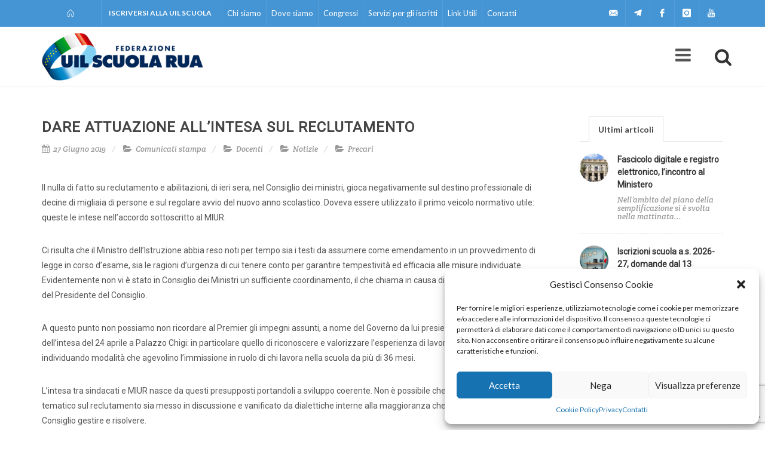

--- FILE ---
content_type: text/html; charset=UTF-8
request_url: https://uilscuola.it/dare-attuazione-allintesa-sul-reclutamento/
body_size: 16718
content:
<!DOCTYPE html>
<html dir="ltr" lang="en-US">
<head>
<meta name="google-site-verification" content="7yDHy0D3QeZg8BqP69BkOsj6MRohZleUl0ciAntgd1Q" />
<meta http-equiv="content-type" content="text/html; charset=utf-8" />
<meta name="author" content="UIL Scuola" />
<!-- Stylesheets
============================================= -->
<link href="https://fonts.googleapis.com/css?family=Lato:300,400,400italic,600,700|Raleway:300,400,500,600,700|Crete+Round:400italic" rel="stylesheet" type="text/css" />
<link href="https://fonts.googleapis.com/css?family=Roboto" rel="stylesheet">
<link rel="stylesheet" href='//uilscuola.it/wp-content/cache/wpfc-minified/lz50kzpr/8eiqt.css' type="text/css" />
<link rel="stylesheet" href='//uilscuola.it/wp-content/cache/wpfc-minified/fia5pb0m/8eiqt.css' type="text/css" />
<link rel="stylesheet" href='//uilscuola.it/wp-content/cache/wpfc-minified/de8pcykq/8eiqt.css' type="text/css" />
<link rel="stylesheet" href='//uilscuola.it/wp-content/cache/wpfc-minified/llfj2vf1/8eiqt.css' type="text/css" />
<link rel="stylesheet" href='//uilscuola.it/wp-content/cache/wpfc-minified/96j15x6p/8eiqt.css' type="text/css" />
<link rel="stylesheet" href='//uilscuola.it/wp-content/cache/wpfc-minified/q9p377yu/8eiqt.css' type="text/css" />
<link rel="stylesheet" href='//uilscuola.it/wp-content/cache/wpfc-minified/12ynjwh0/8eiqw.css' type="text/css" />
<link rel="stylesheet" href='//uilscuola.it/wp-content/cache/wpfc-minified/jpv648g1/8eiqt.css' type="text/css" />
<link rel="stylesheet" href='//uilscuola.it/wp-content/cache/wpfc-minified/mlihveht/8eiqt.css' type="text/css" />
<!-- Bootstrap Select CSS -->
<link rel="stylesheet" href='//uilscuola.it/wp-content/cache/wpfc-minified/9a8tp5u6/8eiqw.css' type="text/css" />
<link rel="stylesheet" href='//uilscuola.it/wp-content/cache/wpfc-minified/6lqoq5jw/8eiqw.css' type="text/css" />
<link rel="stylesheet" href='//uilscuola.it/wp-content/cache/wpfc-minified/96j15x6p/8eiqt.css' type="text/css" />
<link href="https://use.fontawesome.com/releases/v5.0.4/css/all.css" rel="stylesheet">
<link rel="stylesheet" href='//uilscuola.it/wp-content/cache/wpfc-minified/32k2xwoc/8eiqt.css' type="text/css" />
<link rel="stylesheet" href='//uilscuola.it/wp-content/cache/wpfc-minified/2ajfzzh1/8eiqt.css' type="text/css" />
<meta name="viewport" content="width=device-width, initial-scale=1" />
<meta name="google-site-verification" content="h5uYiwb7nAif99CS7bke6mC8tg5DTFcE-b25X8yI6yU" />
<!-- Document Title
============================================= -->
<meta name='robots' content='index, follow, max-image-preview:large, max-snippet:-1, max-video-preview:-1' />
<style>img:is([sizes="auto" i], [sizes^="auto," i]) { contain-intrinsic-size: 3000px 1500px }</style>
<!-- This site is optimized with the Yoast SEO plugin v26.6 - https://yoast.com/wordpress/plugins/seo/ -->
<title>Dare attuazione all’intesa sul reclutamento - UILSCUOLA</title>
<meta name="description" content="20190627 Il nulla di fatto su reclutamento e abilitazioni, di ieri sera, nel Consiglio dei ministri, gioca negativamente sul destino professionale di decine di migliaia di persone e sul regolare avvio del nuovo anno scolastico." />
<link rel="canonical" href="https://uilscuola.it/dare-attuazione-allintesa-sul-reclutamento/" />
<meta property="og:locale" content="it_IT" />
<meta property="og:type" content="article" />
<meta property="og:title" content="Dare attuazione all’intesa sul reclutamento - UILSCUOLA" />
<meta property="og:description" content="20190627 Il nulla di fatto su reclutamento e abilitazioni, di ieri sera, nel Consiglio dei ministri, gioca negativamente sul destino professionale di decine di migliaia di persone e sul regolare avvio del nuovo anno scolastico." />
<meta property="og:url" content="https://uilscuola.it/dare-attuazione-allintesa-sul-reclutamento/" />
<meta property="og:site_name" content="UILSCUOLA" />
<meta property="article:publisher" content="https://www.facebook.com/UILScuolaSegreteriaGenerale" />
<meta property="article:published_time" content="2019-06-27T16:46:02+00:00" />
<meta property="article:modified_time" content="2019-06-27T16:55:16+00:00" />
<meta property="og:image" content="https://uilscuola.it/wp-content/uploads/2019/06/PRESIDENZA-CONS-MINISTRI.jpg" />
<meta property="og:image:width" content="463" />
<meta property="og:image:height" content="347" />
<meta property="og:image:type" content="image/jpeg" />
<meta name="author" content="Francesca Ricci" />
<meta name="twitter:card" content="summary_large_image" />
<meta name="twitter:creator" content="@uilscuolanazio1" />
<meta name="twitter:site" content="@uilscuolanazio1" />
<meta name="twitter:label1" content="Scritto da" />
<meta name="twitter:data1" content="Francesca Ricci" />
<meta name="twitter:label2" content="Tempo di lettura stimato" />
<meta name="twitter:data2" content="1 minuto" />
<script type="application/ld+json" class="yoast-schema-graph">{"@context":"https://schema.org","@graph":[{"@type":"WebPage","@id":"https://uilscuola.it/dare-attuazione-allintesa-sul-reclutamento/","url":"https://uilscuola.it/dare-attuazione-allintesa-sul-reclutamento/","name":"Dare attuazione all’intesa sul reclutamento - UILSCUOLA","isPartOf":{"@id":"https://uilscuola.it/#website"},"primaryImageOfPage":{"@id":"https://uilscuola.it/dare-attuazione-allintesa-sul-reclutamento/#primaryimage"},"image":{"@id":"https://uilscuola.it/dare-attuazione-allintesa-sul-reclutamento/#primaryimage"},"thumbnailUrl":"https://uilscuola.it/wp-content/uploads/2019/06/PRESIDENZA-CONS-MINISTRI.jpg","datePublished":"2019-06-27T16:46:02+00:00","dateModified":"2019-06-27T16:55:16+00:00","author":{"@id":"https://uilscuola.it/#/schema/person/84d4e2ea741d0bfc3bf0d5c2d0497d71"},"description":"20190627 Il nulla di fatto su reclutamento e abilitazioni, di ieri sera, nel Consiglio dei ministri, gioca negativamente sul destino professionale di decine di migliaia di persone e sul regolare avvio del nuovo anno scolastico.","breadcrumb":{"@id":"https://uilscuola.it/dare-attuazione-allintesa-sul-reclutamento/#breadcrumb"},"inLanguage":"it-IT","potentialAction":[{"@type":"ReadAction","target":["https://uilscuola.it/dare-attuazione-allintesa-sul-reclutamento/"]}]},{"@type":"ImageObject","inLanguage":"it-IT","@id":"https://uilscuola.it/dare-attuazione-allintesa-sul-reclutamento/#primaryimage","url":"https://uilscuola.it/wp-content/uploads/2019/06/PRESIDENZA-CONS-MINISTRI.jpg","contentUrl":"https://uilscuola.it/wp-content/uploads/2019/06/PRESIDENZA-CONS-MINISTRI.jpg","width":463,"height":347},{"@type":"BreadcrumbList","@id":"https://uilscuola.it/dare-attuazione-allintesa-sul-reclutamento/#breadcrumb","itemListElement":[{"@type":"ListItem","position":1,"name":"Home","item":"https://uilscuola.it/"},{"@type":"ListItem","position":2,"name":"Dare attuazione all’intesa sul reclutamento"}]},{"@type":"WebSite","@id":"https://uilscuola.it/#website","url":"https://uilscuola.it/","name":"UILSCUOLA","description":"Federazione Uil Scuola RUA","potentialAction":[{"@type":"SearchAction","target":{"@type":"EntryPoint","urlTemplate":"https://uilscuola.it/?s={search_term_string}"},"query-input":{"@type":"PropertyValueSpecification","valueRequired":true,"valueName":"search_term_string"}}],"inLanguage":"it-IT"},{"@type":"Person","@id":"https://uilscuola.it/#/schema/person/84d4e2ea741d0bfc3bf0d5c2d0497d71","name":"Francesca Ricci","image":{"@type":"ImageObject","inLanguage":"it-IT","@id":"https://uilscuola.it/#/schema/person/image/","url":"https://secure.gravatar.com/avatar/9bc4b83362cb059e99533d9f23a0ded3?s=96&d=mm&r=g","contentUrl":"https://secure.gravatar.com/avatar/9bc4b83362cb059e99533d9f23a0ded3?s=96&d=mm&r=g","caption":"Francesca Ricci"}}]}</script>
<!-- / Yoast SEO plugin. -->
<link rel='dns-prefetch' href='//maps.google.com' />
<link rel='dns-prefetch' href='//www.googletagmanager.com' />
<script type="text/javascript">
/* <![CDATA[ */
window._wpemojiSettings = {"baseUrl":"https:\/\/s.w.org\/images\/core\/emoji\/15.0.3\/72x72\/","ext":".png","svgUrl":"https:\/\/s.w.org\/images\/core\/emoji\/15.0.3\/svg\/","svgExt":".svg","source":{"concatemoji":"https:\/\/uilscuola.it\/wp-includes\/js\/wp-emoji-release.min.js?ver=6.7.4"}};
/*! This file is auto-generated */
!function(i,n){var o,s,e;function c(e){try{var t={supportTests:e,timestamp:(new Date).valueOf()};sessionStorage.setItem(o,JSON.stringify(t))}catch(e){}}function p(e,t,n){e.clearRect(0,0,e.canvas.width,e.canvas.height),e.fillText(t,0,0);var t=new Uint32Array(e.getImageData(0,0,e.canvas.width,e.canvas.height).data),r=(e.clearRect(0,0,e.canvas.width,e.canvas.height),e.fillText(n,0,0),new Uint32Array(e.getImageData(0,0,e.canvas.width,e.canvas.height).data));return t.every(function(e,t){return e===r[t]})}function u(e,t,n){switch(t){case"flag":return n(e,"\ud83c\udff3\ufe0f\u200d\u26a7\ufe0f","\ud83c\udff3\ufe0f\u200b\u26a7\ufe0f")?!1:!n(e,"\ud83c\uddfa\ud83c\uddf3","\ud83c\uddfa\u200b\ud83c\uddf3")&&!n(e,"\ud83c\udff4\udb40\udc67\udb40\udc62\udb40\udc65\udb40\udc6e\udb40\udc67\udb40\udc7f","\ud83c\udff4\u200b\udb40\udc67\u200b\udb40\udc62\u200b\udb40\udc65\u200b\udb40\udc6e\u200b\udb40\udc67\u200b\udb40\udc7f");case"emoji":return!n(e,"\ud83d\udc26\u200d\u2b1b","\ud83d\udc26\u200b\u2b1b")}return!1}function f(e,t,n){var r="undefined"!=typeof WorkerGlobalScope&&self instanceof WorkerGlobalScope?new OffscreenCanvas(300,150):i.createElement("canvas"),a=r.getContext("2d",{willReadFrequently:!0}),o=(a.textBaseline="top",a.font="600 32px Arial",{});return e.forEach(function(e){o[e]=t(a,e,n)}),o}function t(e){var t=i.createElement("script");t.src=e,t.defer=!0,i.head.appendChild(t)}"undefined"!=typeof Promise&&(o="wpEmojiSettingsSupports",s=["flag","emoji"],n.supports={everything:!0,everythingExceptFlag:!0},e=new Promise(function(e){i.addEventListener("DOMContentLoaded",e,{once:!0})}),new Promise(function(t){var n=function(){try{var e=JSON.parse(sessionStorage.getItem(o));if("object"==typeof e&&"number"==typeof e.timestamp&&(new Date).valueOf()<e.timestamp+604800&&"object"==typeof e.supportTests)return e.supportTests}catch(e){}return null}();if(!n){if("undefined"!=typeof Worker&&"undefined"!=typeof OffscreenCanvas&&"undefined"!=typeof URL&&URL.createObjectURL&&"undefined"!=typeof Blob)try{var e="postMessage("+f.toString()+"("+[JSON.stringify(s),u.toString(),p.toString()].join(",")+"));",r=new Blob([e],{type:"text/javascript"}),a=new Worker(URL.createObjectURL(r),{name:"wpTestEmojiSupports"});return void(a.onmessage=function(e){c(n=e.data),a.terminate(),t(n)})}catch(e){}c(n=f(s,u,p))}t(n)}).then(function(e){for(var t in e)n.supports[t]=e[t],n.supports.everything=n.supports.everything&&n.supports[t],"flag"!==t&&(n.supports.everythingExceptFlag=n.supports.everythingExceptFlag&&n.supports[t]);n.supports.everythingExceptFlag=n.supports.everythingExceptFlag&&!n.supports.flag,n.DOMReady=!1,n.readyCallback=function(){n.DOMReady=!0}}).then(function(){return e}).then(function(){var e;n.supports.everything||(n.readyCallback(),(e=n.source||{}).concatemoji?t(e.concatemoji):e.wpemoji&&e.twemoji&&(t(e.twemoji),t(e.wpemoji)))}))}((window,document),window._wpemojiSettings);
/* ]]> */
</script>
<style id='wp-emoji-styles-inline-css' type='text/css'>
img.wp-smiley, img.emoji {
display: inline !important;
border: none !important;
box-shadow: none !important;
height: 1em !important;
width: 1em !important;
margin: 0 0.07em !important;
vertical-align: -0.1em !important;
background: none !important;
padding: 0 !important;
}
</style>
<link rel='stylesheet' id='wp-block-library-css' href='//uilscuola.it/wp-content/cache/wpfc-minified/fcw4kjbi/8eiqt.css' type='text/css' media='all' />
<style id='classic-theme-styles-inline-css' type='text/css'>
/*! This file is auto-generated */
.wp-block-button__link{color:#fff;background-color:#32373c;border-radius:9999px;box-shadow:none;text-decoration:none;padding:calc(.667em + 2px) calc(1.333em + 2px);font-size:1.125em}.wp-block-file__button{background:#32373c;color:#fff;text-decoration:none}
</style>
<style id='global-styles-inline-css' type='text/css'>
:root{--wp--preset--aspect-ratio--square: 1;--wp--preset--aspect-ratio--4-3: 4/3;--wp--preset--aspect-ratio--3-4: 3/4;--wp--preset--aspect-ratio--3-2: 3/2;--wp--preset--aspect-ratio--2-3: 2/3;--wp--preset--aspect-ratio--16-9: 16/9;--wp--preset--aspect-ratio--9-16: 9/16;--wp--preset--color--black: #000000;--wp--preset--color--cyan-bluish-gray: #abb8c3;--wp--preset--color--white: #ffffff;--wp--preset--color--pale-pink: #f78da7;--wp--preset--color--vivid-red: #cf2e2e;--wp--preset--color--luminous-vivid-orange: #ff6900;--wp--preset--color--luminous-vivid-amber: #fcb900;--wp--preset--color--light-green-cyan: #7bdcb5;--wp--preset--color--vivid-green-cyan: #00d084;--wp--preset--color--pale-cyan-blue: #8ed1fc;--wp--preset--color--vivid-cyan-blue: #0693e3;--wp--preset--color--vivid-purple: #9b51e0;--wp--preset--gradient--vivid-cyan-blue-to-vivid-purple: linear-gradient(135deg,rgba(6,147,227,1) 0%,rgb(155,81,224) 100%);--wp--preset--gradient--light-green-cyan-to-vivid-green-cyan: linear-gradient(135deg,rgb(122,220,180) 0%,rgb(0,208,130) 100%);--wp--preset--gradient--luminous-vivid-amber-to-luminous-vivid-orange: linear-gradient(135deg,rgba(252,185,0,1) 0%,rgba(255,105,0,1) 100%);--wp--preset--gradient--luminous-vivid-orange-to-vivid-red: linear-gradient(135deg,rgba(255,105,0,1) 0%,rgb(207,46,46) 100%);--wp--preset--gradient--very-light-gray-to-cyan-bluish-gray: linear-gradient(135deg,rgb(238,238,238) 0%,rgb(169,184,195) 100%);--wp--preset--gradient--cool-to-warm-spectrum: linear-gradient(135deg,rgb(74,234,220) 0%,rgb(151,120,209) 20%,rgb(207,42,186) 40%,rgb(238,44,130) 60%,rgb(251,105,98) 80%,rgb(254,248,76) 100%);--wp--preset--gradient--blush-light-purple: linear-gradient(135deg,rgb(255,206,236) 0%,rgb(152,150,240) 100%);--wp--preset--gradient--blush-bordeaux: linear-gradient(135deg,rgb(254,205,165) 0%,rgb(254,45,45) 50%,rgb(107,0,62) 100%);--wp--preset--gradient--luminous-dusk: linear-gradient(135deg,rgb(255,203,112) 0%,rgb(199,81,192) 50%,rgb(65,88,208) 100%);--wp--preset--gradient--pale-ocean: linear-gradient(135deg,rgb(255,245,203) 0%,rgb(182,227,212) 50%,rgb(51,167,181) 100%);--wp--preset--gradient--electric-grass: linear-gradient(135deg,rgb(202,248,128) 0%,rgb(113,206,126) 100%);--wp--preset--gradient--midnight: linear-gradient(135deg,rgb(2,3,129) 0%,rgb(40,116,252) 100%);--wp--preset--font-size--small: 13px;--wp--preset--font-size--medium: 20px;--wp--preset--font-size--large: 36px;--wp--preset--font-size--x-large: 42px;--wp--preset--spacing--20: 0,44rem;--wp--preset--spacing--30: 0,67rem;--wp--preset--spacing--40: 1rem;--wp--preset--spacing--50: 1,5rem;--wp--preset--spacing--60: 2,25rem;--wp--preset--spacing--70: 3,38rem;--wp--preset--spacing--80: 5,06rem;--wp--preset--shadow--natural: 6px 6px 9px rgba(0, 0, 0, 0.2);--wp--preset--shadow--deep: 12px 12px 50px rgba(0, 0, 0, 0.4);--wp--preset--shadow--sharp: 6px 6px 0px rgba(0, 0, 0, 0.2);--wp--preset--shadow--outlined: 6px 6px 0px -3px rgba(255, 255, 255, 1), 6px 6px rgba(0, 0, 0, 1);--wp--preset--shadow--crisp: 6px 6px 0px rgba(0, 0, 0, 1);}:where(.is-layout-flex){gap: 0.5em;}:where(.is-layout-grid){gap: 0.5em;}body .is-layout-flex{display: flex;}.is-layout-flex{flex-wrap: wrap;align-items: center;}.is-layout-flex > :is(*, div){margin: 0;}body .is-layout-grid{display: grid;}.is-layout-grid > :is(*, div){margin: 0;}:where(.wp-block-columns.is-layout-flex){gap: 2em;}:where(.wp-block-columns.is-layout-grid){gap: 2em;}:where(.wp-block-post-template.is-layout-flex){gap: 1.25em;}:where(.wp-block-post-template.is-layout-grid){gap: 1.25em;}.has-black-color{color: var(--wp--preset--color--black) !important;}.has-cyan-bluish-gray-color{color: var(--wp--preset--color--cyan-bluish-gray) !important;}.has-white-color{color: var(--wp--preset--color--white) !important;}.has-pale-pink-color{color: var(--wp--preset--color--pale-pink) !important;}.has-vivid-red-color{color: var(--wp--preset--color--vivid-red) !important;}.has-luminous-vivid-orange-color{color: var(--wp--preset--color--luminous-vivid-orange) !important;}.has-luminous-vivid-amber-color{color: var(--wp--preset--color--luminous-vivid-amber) !important;}.has-light-green-cyan-color{color: var(--wp--preset--color--light-green-cyan) !important;}.has-vivid-green-cyan-color{color: var(--wp--preset--color--vivid-green-cyan) !important;}.has-pale-cyan-blue-color{color: var(--wp--preset--color--pale-cyan-blue) !important;}.has-vivid-cyan-blue-color{color: var(--wp--preset--color--vivid-cyan-blue) !important;}.has-vivid-purple-color{color: var(--wp--preset--color--vivid-purple) !important;}.has-black-background-color{background-color: var(--wp--preset--color--black) !important;}.has-cyan-bluish-gray-background-color{background-color: var(--wp--preset--color--cyan-bluish-gray) !important;}.has-white-background-color{background-color: var(--wp--preset--color--white) !important;}.has-pale-pink-background-color{background-color: var(--wp--preset--color--pale-pink) !important;}.has-vivid-red-background-color{background-color: var(--wp--preset--color--vivid-red) !important;}.has-luminous-vivid-orange-background-color{background-color: var(--wp--preset--color--luminous-vivid-orange) !important;}.has-luminous-vivid-amber-background-color{background-color: var(--wp--preset--color--luminous-vivid-amber) !important;}.has-light-green-cyan-background-color{background-color: var(--wp--preset--color--light-green-cyan) !important;}.has-vivid-green-cyan-background-color{background-color: var(--wp--preset--color--vivid-green-cyan) !important;}.has-pale-cyan-blue-background-color{background-color: var(--wp--preset--color--pale-cyan-blue) !important;}.has-vivid-cyan-blue-background-color{background-color: var(--wp--preset--color--vivid-cyan-blue) !important;}.has-vivid-purple-background-color{background-color: var(--wp--preset--color--vivid-purple) !important;}.has-black-border-color{border-color: var(--wp--preset--color--black) !important;}.has-cyan-bluish-gray-border-color{border-color: var(--wp--preset--color--cyan-bluish-gray) !important;}.has-white-border-color{border-color: var(--wp--preset--color--white) !important;}.has-pale-pink-border-color{border-color: var(--wp--preset--color--pale-pink) !important;}.has-vivid-red-border-color{border-color: var(--wp--preset--color--vivid-red) !important;}.has-luminous-vivid-orange-border-color{border-color: var(--wp--preset--color--luminous-vivid-orange) !important;}.has-luminous-vivid-amber-border-color{border-color: var(--wp--preset--color--luminous-vivid-amber) !important;}.has-light-green-cyan-border-color{border-color: var(--wp--preset--color--light-green-cyan) !important;}.has-vivid-green-cyan-border-color{border-color: var(--wp--preset--color--vivid-green-cyan) !important;}.has-pale-cyan-blue-border-color{border-color: var(--wp--preset--color--pale-cyan-blue) !important;}.has-vivid-cyan-blue-border-color{border-color: var(--wp--preset--color--vivid-cyan-blue) !important;}.has-vivid-purple-border-color{border-color: var(--wp--preset--color--vivid-purple) !important;}.has-vivid-cyan-blue-to-vivid-purple-gradient-background{background: var(--wp--preset--gradient--vivid-cyan-blue-to-vivid-purple) !important;}.has-light-green-cyan-to-vivid-green-cyan-gradient-background{background: var(--wp--preset--gradient--light-green-cyan-to-vivid-green-cyan) !important;}.has-luminous-vivid-amber-to-luminous-vivid-orange-gradient-background{background: var(--wp--preset--gradient--luminous-vivid-amber-to-luminous-vivid-orange) !important;}.has-luminous-vivid-orange-to-vivid-red-gradient-background{background: var(--wp--preset--gradient--luminous-vivid-orange-to-vivid-red) !important;}.has-very-light-gray-to-cyan-bluish-gray-gradient-background{background: var(--wp--preset--gradient--very-light-gray-to-cyan-bluish-gray) !important;}.has-cool-to-warm-spectrum-gradient-background{background: var(--wp--preset--gradient--cool-to-warm-spectrum) !important;}.has-blush-light-purple-gradient-background{background: var(--wp--preset--gradient--blush-light-purple) !important;}.has-blush-bordeaux-gradient-background{background: var(--wp--preset--gradient--blush-bordeaux) !important;}.has-luminous-dusk-gradient-background{background: var(--wp--preset--gradient--luminous-dusk) !important;}.has-pale-ocean-gradient-background{background: var(--wp--preset--gradient--pale-ocean) !important;}.has-electric-grass-gradient-background{background: var(--wp--preset--gradient--electric-grass) !important;}.has-midnight-gradient-background{background: var(--wp--preset--gradient--midnight) !important;}.has-small-font-size{font-size: var(--wp--preset--font-size--small) !important;}.has-medium-font-size{font-size: var(--wp--preset--font-size--medium) !important;}.has-large-font-size{font-size: var(--wp--preset--font-size--large) !important;}.has-x-large-font-size{font-size: var(--wp--preset--font-size--x-large) !important;}
:where(.wp-block-post-template.is-layout-flex){gap: 1.25em;}:where(.wp-block-post-template.is-layout-grid){gap: 1.25em;}
:where(.wp-block-columns.is-layout-flex){gap: 2em;}:where(.wp-block-columns.is-layout-grid){gap: 2em;}
:root :where(.wp-block-pullquote){font-size: 1.5em;line-height: 1.6;}
</style>
<link rel='stylesheet' id='contact-form-7-css' href='//uilscuola.it/wp-content/cache/wpfc-minified/g51e4vpb/8eiqt.css' type='text/css' media='all' />
<link rel='stylesheet' id='cmplz-general-css' href='//uilscuola.it/wp-content/cache/wpfc-minified/87fokjho/8eiqt.css' type='text/css' media='all' />
<link rel='stylesheet' id='ms-main-css' href='//uilscuola.it/wp-content/cache/wpfc-minified/13ms7zhg/8eiqt.css' type='text/css' media='all' />
<link rel='stylesheet' id='ms-custom-css' href='//uilscuola.it/wp-content/cache/wpfc-minified/jqef8vez/8eiqt.css' type='text/css' media='all' />
<link rel='stylesheet' id='cf7cf-style-css' href='//uilscuola.it/wp-content/cache/wpfc-minified/ma8055gd/8eiqt.css' type='text/css' media='all' />
<script type="text/javascript" src="https://uilscuola.it/wp-includes/js/jquery/jquery.min.js?ver=3.7.1" id="jquery-core-js"></script>
<script type="text/javascript" src="https://uilscuola.it/wp-includes/js/jquery/jquery-migrate.min.js?ver=3.4.1" id="jquery-migrate-js"></script>
<script type="text/javascript" src="https://maps.google.com/maps/api/js?key=AIzaSyCdBJVZlZ9LxWfGan1JqaNbPH-aAWsNdzE&amp;ver=1.12.4" id="gmapapikey-js"></script>
<!-- Snippet del tag Google (gtag.js) aggiunto da Site Kit -->
<!-- Snippet Google Analytics aggiunto da Site Kit -->
<script type="text/javascript" src="https://www.googletagmanager.com/gtag/js?id=G-R28DKYFV2H" id="google_gtagjs-js" async></script>
<script type="text/javascript" id="google_gtagjs-js-after">
/* <![CDATA[ */
window.dataLayer = window.dataLayer || [];function gtag(){dataLayer.push(arguments);}
gtag("set","linker",{"domains":["uilscuola.it"]});
gtag("js", new Date());
gtag("set", "developer_id.dZTNiMT", true);
gtag("config", "G-R28DKYFV2H");
/* ]]> */
</script>
<link rel="https://api.w.org/" href="https://uilscuola.it/wp-json/" /><link rel="alternate" title="JSON" type="application/json" href="https://uilscuola.it/wp-json/wp/v2/posts/6625" /><link rel="EditURI" type="application/rsd+xml" title="RSD" href="https://uilscuola.it/xmlrpc.php?rsd" />
<meta name="generator" content="WordPress 6.7.4" />
<link rel='shortlink' href='https://uilscuola.it/?p=6625' />
<link rel="alternate" title="oEmbed (JSON)" type="application/json+oembed" href="https://uilscuola.it/wp-json/oembed/1.0/embed?url=https%3A%2F%2Fuilscuola.it%2Fdare-attuazione-allintesa-sul-reclutamento%2F" />
<link rel="alternate" title="oEmbed (XML)" type="text/xml+oembed" href="https://uilscuola.it/wp-json/oembed/1.0/embed?url=https%3A%2F%2Fuilscuola.it%2Fdare-attuazione-allintesa-sul-reclutamento%2F&#038;format=xml" />
<meta name="generator" content="Site Kit by Google 1.168.0" /><script>var ms_grabbing_curosr='https://uilscuola.it/wp-content/plugins/masterslider/public/assets/css/common/grabbing.cur',ms_grab_curosr='https://uilscuola.it/wp-content/plugins/masterslider/public/assets/css/common/grab.cur';</script>
<meta name="generator" content="MasterSlider 3.7.12 - Responsive Touch Image Slider" />
<style>.cmplz-hidden {
display: none !important;
}</style><link rel="icon" href="https://uilscuola.it/wp-content/uploads/2018/05/cropped-favicon-32x32.png" sizes="32x32" />
<link rel="icon" href="https://uilscuola.it/wp-content/uploads/2018/05/cropped-favicon-192x192.png" sizes="192x192" />
<link rel="apple-touch-icon" href="https://uilscuola.it/wp-content/uploads/2018/05/cropped-favicon-180x180.png" />
<meta name="msapplication-TileImage" content="https://uilscuola.it/wp-content/uploads/2018/05/cropped-favicon-270x270.png" />
</head>
<body data-cmplz=1 class="stretched overlay-menu no-transition">
<!-- Document Wrapper
============================================= -->
<div id="wrapper" class="clearfix">
<!-- Header
============================================= -->
<div id="top-bar" class="dark">
<div class="container clearfix">
<div class="col_half nobottommargin me-2">
<!-- Top Links
============================================= -->
<div class="top-links first-bar">
<ul>
<li style="padding: 0px 30px;"><a href="https://uilscuola.it" title="Torna alla home"><i class="icon-line2-home"></i></a></li>
<li><a href="https://uilscuola.it/iscriversi/">Iscriversi alla UIL Scuola</a></li>
</ul>
</div><!-- .top-links end -->
<div class="top-links menu-ist-mobile">
<ul>
<li><a href="#">Chi siamo</a>
<ul>
<li><a href="https://uilscuola.it/chi-siamo">Chi siamo</a></li>
<li><a href="https://uilscuola.it/dove-siamo">Dove siamo</a></li>
<li><a href="https://uilscuola.it/congressi">Congressi</a></li>
<li><a href="https://uilscuola.it/servizi-per-gli-iscritti">Servizi per gli iscritti</a></li>
<li><a href="https://uilscuola.it/link">Link</a></li>
<li><a href="https://uilscuola.it/contatti">Contatti</a></li>
</ul>
</li>
</ul>
</div><!-- .top-links end -->
</div>
<ul id="menu-menu-istituzionale" class="menu"><li id="menu-item-7491" class="menu-item menu-item-type-post_type menu-item-object-page menu-item-7491"><a href="https://uilscuola.it/chi-siamo/">Chi siamo</a></li>
<li id="menu-item-157" class="menu-item menu-item-type-post_type menu-item-object-page menu-item-157"><a href="https://uilscuola.it/dove-siamo/">Dove siamo</a></li>
<li id="menu-item-156" class="menu-item menu-item-type-post_type menu-item-object-page menu-item-156"><a href="https://uilscuola.it/congressi/">Congressi</a></li>
<li id="menu-item-7488" class="menu-item menu-item-type-post_type menu-item-object-page menu-item-7488"><a href="https://uilscuola.it/servizi-gli-iscritti/">Servizi per gli iscritti</a></li>
<li id="menu-item-758" class="menu-item menu-item-type-post_type menu-item-object-page menu-item-758"><a href="https://uilscuola.it/link/">Link Utili</a></li>
<li id="menu-item-154" class="menu-item menu-item-type-post_type menu-item-object-page menu-item-154"><a href="https://uilscuola.it/contatti/">Contatti</a></li>
</ul>				
<div class="col_half fright col_last nobottommargin">
<!-- Top Social
============================================= -->
<div id="top-social">
<ul>
<li><a href="mailto:uilscuola@uilscuola.it" class="si-email3"><span class="ts-icon"><i class="icon-email3"></i></span><span class="ts-text">uilscuola@uilscuola.it</span></a></li>
<li><a href="https://t.me/uilscuolarua" class="si-twitter"><span class="ts-icon"><i class="fab fa-telegram-plane"></i></span><span class="ts-text">Telegram</span></a></li>
<li><a href="https://www.facebook.com/UILScuolaSegreteriaGenerale" class="si-facebook"><span class="ts-icon"><i class="icon-facebook"></i></span><span class="ts-text">Facebook</span></a></li>
<li><a href="https://www.instagram.com/uilscuolaruaofficial/" class="si-instagram"><span class="ts-icon"><i class="icon-instagram"></i></span><span class="ts-text">Instagram</span></a></li>
<!--<li><a href="#" class="si-twitter"><span class="ts-icon"><i class="icon-twitter"></i></span><span class="ts-text">Twitter</span></a></li>-->
<li><a href="https://www.youtube.com/channel/UCYaAlMug4XGYrEZakQN0MYg" class="si-youtube"><span class="ts-icon"><i class="icon-youtube"></i></span><span class="ts-text">Youtube</span></a></li>
</ul>
</div><!-- #top-social end -->
</div>
</div>
</div><!-- #top-bar end -->
<header id="header">
<div id="header-wrap">
<div class="container clearfix">
<div id="primary-menu-trigger"><i class="icon-reorder"></i></div>
<!-- Logo
============================================= -->
<div id="logo">
<a href="https://uilscuola.it" class="standard-logo" data-dark-logo="https://uilscuola.it/wp-content/themes/canvas/images/uil-logo.png"><img src="https://uilscuola.it/wp-content/themes/canvas/images/uil-logo.png" alt="UIL Logo"></a>
<a href="https://uilscuola.it" class="retina-logo" data-dark-logo="https://uilscuola.it/wp-content/themes/canvas/images/uil-logo2x.png"><img src="https://uilscuola.it/wp-content/themes/canvas/images/uil-logo2x.png" alt="UIL Logo"></a>
</div><!-- #logo end -->
<!--<ul id="menu-menu" class="main-navigation"><li id="menu-item-703" class="menu-item menu-item-type-post_type menu-item-object-page menu-item-home current-post-parent menu-item-703"><a href="https://uilscuola.it/">Home</a></li>
<li id="menu-item-7513" class="menu-item menu-item-type-taxonomy menu-item-object-category current-post-ancestor current-menu-parent current-post-parent menu-item-has-children menu-item-7513"><a href="https://uilscuola.it/category/notizie/">Notizie</a>
<ul class="sub-menu mega-menu-column">
<li id="menu-item-7533" class="menu-item menu-item-type-taxonomy menu-item-object-category current-post-ancestor current-menu-parent current-post-parent menu-item-7533"><a href="https://uilscuola.it/category/comunicati-stampa/">Comunicati stampa</a></li>
<li id="menu-item-7546" class="menu-item menu-item-type-post_type menu-item-object-page menu-item-7546"><a href="https://uilscuola.it/rassegna-stampa/">Rassegna stampa</a></li>
<li id="menu-item-7547" class="menu-item menu-item-type-post_type menu-item-object-page menu-item-7547"><a href="https://uilscuola.it/scuola-oggi/">Scuola d&#8217;oggi</a></li>
<li id="menu-item-7545" class="menu-item menu-item-type-post_type menu-item-object-page menu-item-7545"><a href="https://uilscuola.it/agenda/">Agenda</a></li>
</ul>
</li>
<li id="menu-item-7456" class="menu-item menu-item-type-post_type menu-item-object-rsu menu-item-7456"><a href="https://uilscuola.it/rsu/home/">RSU</a></li>
<li id="menu-item-7423" class="menu-item menu-item-type-custom menu-item-object-custom menu-item-has-children menu-item-7423"><a href="#">#</a>
<ul class="sub-menu mega-menu-column">
<li id="menu-item-7427" class="menu-item menu-item-type-taxonomy menu-item-object-category current-post-ancestor current-menu-parent current-post-parent menu-item-7427"><a href="https://uilscuola.it/category/docenti/">Docenti</a></li>
<li id="menu-item-7426" class="menu-item menu-item-type-taxonomy menu-item-object-category menu-item-7426"><a href="https://uilscuola.it/category/sostegno/">Sostegno</a></li>
<li id="menu-item-7424" class="menu-item menu-item-type-taxonomy menu-item-object-category menu-item-7424"><a href="https://uilscuola.it/category/educatori/">Educatori</a></li>
<li id="menu-item-7425" class="menu-item menu-item-type-taxonomy menu-item-object-category menu-item-7425"><a href="https://uilscuola.it/category/personale-ata/">Personale ATA</a></li>
</ul>
</li>
<li id="menu-item-2732" class="menu-item menu-item-type-custom menu-item-object-custom menu-item-has-children menu-item-2732"><a href="#">#</a>
<ul class="sub-menu mega-menu-column">
<li id="menu-item-2734" class="menu-item menu-item-type-taxonomy menu-item-object-category current-post-ancestor current-menu-parent current-post-parent menu-item-2734"><a href="https://uilscuola.it/category/precari/">Precari</a></li>
<li id="menu-item-2733" class="menu-item menu-item-type-taxonomy menu-item-object-category menu-item-2733"><a href="https://uilscuola.it/category/formazione-professionale/">Formazione professionale</a></li>
<li id="menu-item-2735" class="menu-item menu-item-type-taxonomy menu-item-object-category menu-item-2735"><a href="https://uilscuola.it/category/scuole-private/">Scuole private</a></li>
</ul>
</li>
<li id="menu-item-7436" class="menu-item menu-item-type-custom menu-item-object-custom menu-item-has-children menu-item-7436"><a href="#">#</a>
<ul class="sub-menu mega-menu-column">
<li id="menu-item-7437" class="menu-item menu-item-type-taxonomy menu-item-object-category menu-item-7437"><a href="https://uilscuola.it/category/dirigenti-scolastici/">Dirigenti scolastici</a></li>
<li id="menu-item-7438" class="menu-item menu-item-type-custom menu-item-object-custom menu-item-7438"><a href="http://www.uilscuolaesteri.it">Uil Scuola Esteri</a></li>
<li id="menu-item-34197" class="menu-item menu-item-type-taxonomy menu-item-object-category menu-item-34197"><a href="https://uilscuola.it/category/ufficio-legale-nazionale/">Ufficio Legale Nazionale</a></li>
</ul>
</li>
<li id="menu-item-7452" class="menu-item menu-item-type-post_type menu-item-object-page menu-item-has-children menu-item-7452"><a href="https://uilscuola.it/gli-eventi/">Eventi e iniziative</a>
<ul class="sub-menu mega-menu-column">
<li id="menu-item-7421" class="menu-item menu-item-type-taxonomy menu-item-object-category menu-item-7421"><a href="https://uilscuola.it/category/alternanza-scuola-lavoro/">Alternanza Scuola Lavoro</a></li>
<li id="menu-item-7422" class="menu-item menu-item-type-taxonomy menu-item-object-category menu-item-7422"><a href="https://uilscuola.it/category/scuola-digitale/">Scuola digitale</a></li>
<li id="menu-item-7420" class="menu-item menu-item-type-taxonomy menu-item-object-category menu-item-7420"><a href="https://uilscuola.it/category/europa/">Europa</a></li>
</ul>
</li>
<li id="menu-item-7514" class="not-clickable menu-item menu-item-type-custom menu-item-object-custom menu-item-has-children menu-item-7514"><a href="#">Rubriche</a>
<ul class="sub-menu mega-menu-column">
<li id="menu-item-7549" class="menu-item menu-item-type-post_type menu-item-object-page menu-item-7549"><a href="https://uilscuola.it/lesperto/">L’Esperto</a></li>
<li id="menu-item-7548" class="menu-item menu-item-type-post_type menu-item-object-page menu-item-7548"><a href="https://uilscuola.it/opinione-3/">Opinione</a></li>
<li id="menu-item-7532" class="menu-item menu-item-type-custom menu-item-object-custom menu-item-7532"><a target="_blank" href="http://www.fondoespero.it/">Espero</a></li>
<li id="menu-item-7534" class="menu-item menu-item-type-taxonomy menu-item-object-category menu-item-7534"><a href="https://uilscuola.it/category/previdenza/">Previdenza</a></li>
</ul>
</li>
<li id="menu-item-7416" class="menu-item menu-item-type-custom menu-item-object-custom menu-item-has-children menu-item-7416"><a href="http://#">#</a>
<ul class="sub-menu mega-menu-column">
<li id="menu-item-7450" class="menu-item menu-item-type-post_type menu-item-object-page menu-item-7450"><a href="https://uilscuola.it/galleria/">Galleria</a></li>
<li id="menu-item-7417" class="menu-item menu-item-type-custom menu-item-object-custom menu-item-7417"><a target="_blank" href="https://www.youtube.com/user/MondEditorAdmin">Video</a></li>
<li id="menu-item-7418" class="menu-item menu-item-type-custom menu-item-object-custom menu-item-7418"><a target="_blank" href="http://www.uilweb.tv/">Web TV</a></li>
</ul>
</li>
<li id="menu-item-7419" class="menu-item menu-item-type-custom menu-item-object-custom menu-item-has-children menu-item-7419"><a href="http://#">#</a>
<ul class="sub-menu mega-menu-column">
<li id="menu-item-7455" class="menu-item menu-item-type-post_type menu-item-object-page menu-item-7455"><a href="https://uilscuola.it/la-scuola-martinetti/">Scuola Martinetti</a></li>
<li id="menu-item-7432" class="menu-item menu-item-type-custom menu-item-object-custom menu-item-7432"><a href="http://www.irasenazionale.it/">IRASE</a></li>
</ul>
</li>
<li id="menu-item-7453" class="menu-item menu-item-type-post_type menu-item-object-page menu-item-7453"><a href="https://uilscuola.it/approfondimenti/">Approfondimenti</a></li>
<li id="menu-item-7554" class="menu-item menu-item-type-post_type menu-item-object-page menu-item-7554"><a href="https://uilscuola.it/contratto-scuola/">Contratto Scuola</a></li>
</ul>-->					
<!--<div class="menu-menu-container"><ul id="menu-menu" class="main-navigation"><li id="menu-item-703" class="menu-item menu-item-type-post_type menu-item-object-page menu-item-home menu-item-703"><a href="http://uilscuola.mitdev.tk/wordpress/">Home</a></li>
<li id="menu-item-708" class="menu-item menu-item-type-custom menu-item-object-custom menu-item-has-children menu-item-708"><a href="#">Notizie</a>
<ul  class="sub-menu">
<li id="menu-item-705" class="menu-item menu-item-type-post_type menu-item-object-page menu-item-705"><a href="http://uilscuola.mitdev.tk/wordpress/comunicati-stampa/">Comunicati stampa</a></li>
<li id="menu-item-706" class="menu-item menu-item-type-post_type menu-item-object-page menu-item-706"><a href="http://uilscuola.mitdev.tk/wordpress/rassegna-stampa/">Rassegna stampa</a></li>
<li id="menu-item-707" class="menu-item menu-item-type-post_type menu-item-object-page menu-item-707"><a href="http://uilscuola.mitdev.tk/wordpress/scuola-oggi/">Scuola oggi</a></li>
<li id="menu-item-704" class="menu-item menu-item-type-post_type menu-item-object-page menu-item-704"><a href="http://uilscuola.mitdev.tk/wordpress/agenda/">Agenda</a></li>
</ul>
</li>
</ul>-->
<!-- Primary Navigation
============================================= -->
<nav id="primary-menu">
<ul id="menu-menu" class="main-navigation"><li id="menu-item-703" class="menu-item menu-item-type-post_type menu-item-object-page menu-item-home current-post-parent menu-item-703"><a href="https://uilscuola.it/">Home</a></li>
<li id="menu-item-7513" class="menu-item menu-item-type-taxonomy menu-item-object-category current-post-ancestor current-menu-parent current-post-parent menu-item-has-children menu-item-7513"><a href="https://uilscuola.it/category/notizie/">Notizie</a>
<ul class="sub-menu mega-menu-column">
<li id="menu-item-7533" class="menu-item menu-item-type-taxonomy menu-item-object-category current-post-ancestor current-menu-parent current-post-parent menu-item-7533"><a href="https://uilscuola.it/category/comunicati-stampa/">Comunicati stampa</a></li>
<li id="menu-item-7546" class="menu-item menu-item-type-post_type menu-item-object-page menu-item-7546"><a href="https://uilscuola.it/rassegna-stampa/">Rassegna stampa</a></li>
<li id="menu-item-7547" class="menu-item menu-item-type-post_type menu-item-object-page menu-item-7547"><a href="https://uilscuola.it/scuola-oggi/">Scuola d&#8217;oggi</a></li>
<li id="menu-item-7545" class="menu-item menu-item-type-post_type menu-item-object-page menu-item-7545"><a href="https://uilscuola.it/agenda/">Agenda</a></li>
</ul>
</li>
<li id="menu-item-7456" class="menu-item menu-item-type-post_type menu-item-object-rsu menu-item-7456"><a href="https://uilscuola.it/rsu/home/">RSU</a></li>
<li id="menu-item-7423" class="menu-item menu-item-type-custom menu-item-object-custom menu-item-has-children menu-item-7423"><a href="#">#</a>
<ul class="sub-menu mega-menu-column">
<li id="menu-item-7427" class="menu-item menu-item-type-taxonomy menu-item-object-category current-post-ancestor current-menu-parent current-post-parent menu-item-7427"><a href="https://uilscuola.it/category/docenti/">Docenti</a></li>
<li id="menu-item-7426" class="menu-item menu-item-type-taxonomy menu-item-object-category menu-item-7426"><a href="https://uilscuola.it/category/sostegno/">Sostegno</a></li>
<li id="menu-item-7424" class="menu-item menu-item-type-taxonomy menu-item-object-category menu-item-7424"><a href="https://uilscuola.it/category/educatori/">Educatori</a></li>
<li id="menu-item-7425" class="menu-item menu-item-type-taxonomy menu-item-object-category menu-item-7425"><a href="https://uilscuola.it/category/personale-ata/">Personale ATA</a></li>
</ul>
</li>
<li id="menu-item-2732" class="menu-item menu-item-type-custom menu-item-object-custom menu-item-has-children menu-item-2732"><a href="#">#</a>
<ul class="sub-menu mega-menu-column">
<li id="menu-item-2734" class="menu-item menu-item-type-taxonomy menu-item-object-category current-post-ancestor current-menu-parent current-post-parent menu-item-2734"><a href="https://uilscuola.it/category/precari/">Precari</a></li>
<li id="menu-item-2733" class="menu-item menu-item-type-taxonomy menu-item-object-category menu-item-2733"><a href="https://uilscuola.it/category/formazione-professionale/">Formazione professionale</a></li>
<li id="menu-item-2735" class="menu-item menu-item-type-taxonomy menu-item-object-category menu-item-2735"><a href="https://uilscuola.it/category/scuole-private/">Scuole private</a></li>
</ul>
</li>
<li id="menu-item-7436" class="menu-item menu-item-type-custom menu-item-object-custom menu-item-has-children menu-item-7436"><a href="#">#</a>
<ul class="sub-menu mega-menu-column">
<li id="menu-item-7437" class="menu-item menu-item-type-taxonomy menu-item-object-category menu-item-7437"><a href="https://uilscuola.it/category/dirigenti-scolastici/">Dirigenti scolastici</a></li>
<li id="menu-item-7438" class="menu-item menu-item-type-custom menu-item-object-custom menu-item-7438"><a href="http://www.uilscuolaesteri.it">Uil Scuola Esteri</a></li>
<li id="menu-item-34197" class="menu-item menu-item-type-taxonomy menu-item-object-category menu-item-34197"><a href="https://uilscuola.it/category/ufficio-legale-nazionale/">Ufficio Legale Nazionale</a></li>
</ul>
</li>
<li id="menu-item-7452" class="menu-item menu-item-type-post_type menu-item-object-page menu-item-has-children menu-item-7452"><a href="https://uilscuola.it/gli-eventi/">Eventi e iniziative</a>
<ul class="sub-menu mega-menu-column">
<li id="menu-item-7421" class="menu-item menu-item-type-taxonomy menu-item-object-category menu-item-7421"><a href="https://uilscuola.it/category/alternanza-scuola-lavoro/">Alternanza Scuola Lavoro</a></li>
<li id="menu-item-7422" class="menu-item menu-item-type-taxonomy menu-item-object-category menu-item-7422"><a href="https://uilscuola.it/category/scuola-digitale/">Scuola digitale</a></li>
<li id="menu-item-7420" class="menu-item menu-item-type-taxonomy menu-item-object-category menu-item-7420"><a href="https://uilscuola.it/category/europa/">Europa</a></li>
</ul>
</li>
<li id="menu-item-7514" class="not-clickable menu-item menu-item-type-custom menu-item-object-custom menu-item-has-children menu-item-7514"><a href="#">Rubriche</a>
<ul class="sub-menu mega-menu-column">
<li id="menu-item-7549" class="menu-item menu-item-type-post_type menu-item-object-page menu-item-7549"><a href="https://uilscuola.it/lesperto/">L’Esperto</a></li>
<li id="menu-item-7548" class="menu-item menu-item-type-post_type menu-item-object-page menu-item-7548"><a href="https://uilscuola.it/opinione-3/">Opinione</a></li>
<li id="menu-item-7532" class="menu-item menu-item-type-custom menu-item-object-custom menu-item-7532"><a target="_blank" href="http://www.fondoespero.it/">Espero</a></li>
<li id="menu-item-7534" class="menu-item menu-item-type-taxonomy menu-item-object-category menu-item-7534"><a href="https://uilscuola.it/category/previdenza/">Previdenza</a></li>
</ul>
</li>
<li id="menu-item-7416" class="menu-item menu-item-type-custom menu-item-object-custom menu-item-has-children menu-item-7416"><a href="http://#">#</a>
<ul class="sub-menu mega-menu-column">
<li id="menu-item-7450" class="menu-item menu-item-type-post_type menu-item-object-page menu-item-7450"><a href="https://uilscuola.it/galleria/">Galleria</a></li>
<li id="menu-item-7417" class="menu-item menu-item-type-custom menu-item-object-custom menu-item-7417"><a target="_blank" href="https://www.youtube.com/user/MondEditorAdmin">Video</a></li>
<li id="menu-item-7418" class="menu-item menu-item-type-custom menu-item-object-custom menu-item-7418"><a target="_blank" href="http://www.uilweb.tv/">Web TV</a></li>
</ul>
</li>
<li id="menu-item-7419" class="menu-item menu-item-type-custom menu-item-object-custom menu-item-has-children menu-item-7419"><a href="http://#">#</a>
<ul class="sub-menu mega-menu-column">
<li id="menu-item-7455" class="menu-item menu-item-type-post_type menu-item-object-page menu-item-7455"><a href="https://uilscuola.it/la-scuola-martinetti/">Scuola Martinetti</a></li>
<li id="menu-item-7432" class="menu-item menu-item-type-custom menu-item-object-custom menu-item-7432"><a href="http://www.irasenazionale.it/">IRASE</a></li>
</ul>
</li>
<li id="menu-item-7453" class="menu-item menu-item-type-post_type menu-item-object-page menu-item-7453"><a href="https://uilscuola.it/approfondimenti/">Approfondimenti</a></li>
<li id="menu-item-7554" class="menu-item menu-item-type-post_type menu-item-object-page menu-item-7554"><a href="https://uilscuola.it/contratto-scuola/">Contratto Scuola</a></li>
</ul>						
<script>
jQuery(".menu-item-has-children").mouseover(function(e){
e.stopPropagation();
});
jQuery(".menu-item-has-children").mouseout(function(e){
e.stopPropagation();
});
jQuery(".menu-item-has-children").focusin(function(e){
e.stopPropagation();
});
jQuery(".menu-item-has-children").focusout(function(e){
e.stopPropagation();
});
jQuery(".menu-item-has-children").focus(function(e){
e.stopPropagation();
});
jQuery(".menu-item a:contains('#')").css('display', 'none');
</script>
<!--<ul>-->
<!--	<li><a href="index.html"><div>Home</div></a></li>-->
<!--	<li class="current mega-menu-column"><a href="#"><div>Features</div></a></li>-->
<!--	<li><a href="#"><div>Pages</div></a></li>-->
<!--	<li><a href="#"><div>Portfolio</div></a></li>-->
<!--	<li><a href="#"><div>Blog</div></a></li>-->
<!--	<li><a href="shop.html"><div>Shop</div></a></li>-->
<!--	<li><a href="#"><div>Shortcodes</div></a></li>-->
<!--</ul>-->
<!-- Top Search
============================================= -->
<div id="top-search">
<a href="#" id="top-search-trigger"><i class="icon-search3"></i><i class="icon-line-cross"></i></a>
<a href="#" id="errore-ricerca" style="display:none;" data-notify-position="top-center" data-notify-type="error" data-notify-msg="<i class=icon-remove-sign></i> Input errato. Prova di nuovo!"></a>
<!--<form action="search.html" method="get">-->
<!--	<input type="text" name="q" class="form-control" value="" placeholder="Type &amp; Hit Enter..">-->
<!--</form>-->
<form action="https://uilscuola.it" role="search" method="get" id="searchform" class="searchform">
<input type="text" id="s" name="s" class="form-control" value="" placeholder="Digita cosa vuoi cercare e premi Invio..">
<!--<input type="hidden" value="post" name="meta_key" id="meta_key" />-->
<!--<input type="hidden" value="post" name="meta_value" id="meta_value" />-->
</form>
</div><!-- #top-search end -->
<script>
/**
* Stop empty searches
*
* @author Thomas Scholz http://toscho.de
* @param  $ jQuery object
* @return bool|object
*/
(function( $ ) {
$.fn.preventEmptySubmit = function( options ) {
var settings = {
inputselector: "#s",
msg          : "Inserire un termine di ricerca valido"
};
if ( options ) {
$.extend( settings, options );
};
this.submit( function() {
var s = $( this ).find( settings.inputselector );
if ( ! $.trim(s.val())) {
//alert( settings.msg );
SEMICOLON.widget.notifications("#errore-ricerca");
s.focus();
return false;
}
return true;
});
return this;
};
})( jQuery );
jQuery( "#searchform" ).preventEmptySubmit(
{
msg: "Inserire un termine di ricerca valido"
}
);
</script>
<a href="#" id="overlay-menu-close" class="visible-lg-block visible-md-block"><i class="icon-line-cross"></i></a>
</nav><!-- #primary-menu end -->
</div>
</div>
</header><!-- #header end -->	
<!-- Content
============================================= -->
<div class="clear"></div>
<section id="content">
<div class="content-wrap">
<div class="container clearfix">
<!-- Post Content
============================================= -->
<div class="postcontent nobottommargin clearfix">
<div class="single-post nobottommargin">
<!-- Single Post
============================================= -->
<div class="entry clearfix">
<!-- Entry Title
============================================= -->
<div class="entry-title">
<h2>Dare attuazione all’intesa sul reclutamento</h2>
</div><!-- .entry-title end -->
<!-- Entry Meta
============================================= -->
<ul class="entry-meta clearfix">
<li><i class="icon-calendar3"></i> 27 Giugno 2019</li>
<li>
<i class="icon-folder-open"></i>
<a href="https://uilscuola.it/category/comunicati-stampa">Comunicati stampa</a>
</li>
<li>
<i class="icon-folder-open"></i>
<a href="https://uilscuola.it/category/docenti">Docenti</a>
</li>
<li>
<i class="icon-folder-open"></i>
<a href="https://uilscuola.it/category/notizie">Notizie</a>
</li>
<li>
<i class="icon-folder-open"></i>
<a href="https://uilscuola.it/category/precari">Precari</a>
</li>
</ul><!-- .entry-meta end -->
<!-- Entry Image
============================================= -->
<div class="entry-image">
</div><!-- .entry-image end -->
<!-- Entry Content
============================================= -->
<div class="entry-content notopmargin">
<div><p>Il nulla di fatto su reclutamento e abilitazioni, di ieri sera, nel Consiglio dei ministri, gioca negativamente sul destino professionale di decine di migliaia di persone e sul regolare avvio del nuovo anno scolastico. Doveva essere utilizzato il primo veicolo normativo utile: queste le intese nell’accordo sottoscritto al MIUR.</p>
<p>Ci risulta che il Ministro dell’Istruzione abbia reso noti per tempo sia i testi da assumere come emendamento in un provvedimento di legge in corso d’esame, sia le ragioni d’urgenza di cui tenere conto per garantire tempestività ed efficacia alle misure individuate. Evidentemente non vi è stato in Consiglio dei Ministri un sufficiente coordinamento, il che chiama in causa direttamente le responsabilità del Presidente del Consiglio.</p>
<p>A questo punto non possiamo non ricordare al Premier gli impegni assunti, a nome del Governo da lui presieduto, con la sottoscrizione dell’intesa del 24 aprile a Palazzo Chigi: in particolare quello di riconoscere e valorizzare l’esperienza di lavoro del personale precario, individuando modalità che agevolino l’immissione in ruolo di chi lavora nella scuola da più di 36 mesi.</p>
<p>L’intesa tra sindacati e MIUR nasce da questi presupposti portandoli a sviluppo coerente. Non è possibile che il positivo confronto al tavolo tematico sul reclutamento sia messo in discussione e vanificato da dialettiche interne alla maggioranza che spetta al Presidente del Consiglio gestire e risolvere.</p>
<p>Decine di migliaia di precari attendono giuste risposte alle proprie attese, ma è la scuola come sistema ad aver bisogno in tempi brevi di stabilità e certezze per quanto riguarda la gestione del personale, condizione indispensabile per poter funzionare al meglio.</p>
<p>&nbsp;</p>
<p>Roma, 27 giugno 2019</p>
<p>&nbsp;</p>
<p>&nbsp;</p>
<table width="718">
<tbody>
<tr>
<td width="20%">Flc  CGIL</p>
<p><em>Francesco Sinopoli</em></td>
<td width="20%">CISL  FSUR</p>
<p><em>Maddalena Gissi</em></td>
<td width="20%">UIL Scuola Rua</p>
<p><em>Giuseppe Turi</em></td>
<td width="20%">SNALS  Confsal</p>
<p><em>Elvira Serafini</em></td>
<td width="20%">GILDA Unams</p>
<p><em>Rino Di Meglio</em></td>
</tr>
</tbody>
</table>
</div>
<div class="clear"></div>
<!--STAMPA ALLEGATI-->
<div id="allegati">
</div>
<!--Galleria immagini collegata all'articolo-->
<!--FINE Galleria immagini collegata all'articolo-->
<hr>
<!-- Post Single - Share
============================================= -->
<div class="si-share noborder clearfix">
<span>Condividi questo articolo:</span>
<div>
<a href="http://www.facebook.com/sharer/sharer.php?u=https://uilscuola.it/dare-attuazione-allintesa-sul-reclutamento/"target=”_blank”  class="social-icon si-borderless si-facebook">
<i class="icon-facebook"></i>
<i class="icon-facebook"></i>
</a>
<a href="http://twitter.com/share?url=https://uilscuola.it/dare-attuazione-allintesa-sul-reclutamento/" target=”_blank” class="social-icon si-borderless si-twitter">
<i class="icon-twitter"></i>
<i class="icon-twitter"></i>
</a>
<a href="https://plus.google.com/share?url=https://uilscuola.it/dare-attuazione-allintesa-sul-reclutamento/"target=”_blank”  class="social-icon si-borderless si-gplus">
<i class="icon-gplus"></i>
<i class="icon-gplus"></i>
</a>
<a href="https://t.me/share/url?url=https://uilscuola.it/dare-attuazione-allintesa-sul-reclutamento/" target="_blank" class="social-icon si-borderless si-telegram">
<i class="fab fa-telegram-plane"></i>
<i class="fab fa-telegram-plane"></i>
</a>
<a href="https://api.whatsapp.com/send?text=https://uilscuola.it/dare-attuazione-allintesa-sul-reclutamento/" data-action="share/whatsapp/share" target="_blank" class="social-icon si-borderless si-whatsapp">
<i class="fab fa-whatsapp"></i>
<i class="fab fa-whatsapp"></i>
</a>
<a href="mailto:?subject=Dare attuazione all’intesa sul reclutamento&amp;body=https://uilscuola.it/dare-attuazione-allintesa-sul-reclutamento/" data-action="share/whatsapp/share" target="_blank" class="social-icon si-borderless si-email3">
<i class="icon-email3"></i>
<i class="icon-email3"></i>
</a>
</div>
</div><!-- Post Single - Share End -->
</div>
</div><!-- .entry end -->
<!-- Post Navigation
============================================= -->
<div class="post-navigation clearfix">
<div class="col_half nobottommargin">
<a href="http://uilscuola.it/wordpress/?p=6619">&lArr; Articolo precedente</a>
</div>
<div class="col_half col_last tright nobottommargin">
<a href="http://uilscuola.it/wordpress/?p=6652">Articolo successivo &rArr;</a>
</div>
</div><!-- .post-navigation end -->
<div class="line"></div>
</div>
</div><!-- .postcontent end -->
<!-- Sidebar
============================================= -->
<div class="sidebar nobottommargin col_last clearfix">
<div class="sidebar-widgets-wrap">
<div class="widget clearfix">
<div class="tabs nobottommargin clearfix" id="sidebar-tabs">
<ul class="tab-nav clearfix">
<li><a href="#tabs-1">Ultimi articoli</a></li>
</ul>
<div class="tab-container">
<div class="tab-content clearfix" id="tabs-1">
<div id="popular-post-list-sidebar">
<div class="spost clearfix">
<div class="entry-image">
<a href="https://uilscuola.it/fascicolo-digitale-e-registro-elettronico-lincontro-al-ministero/" class="nobg"><img class="img-circle" src="https://uilscuola.it/wp-content/uploads/2025/07/Ministero-Istruzione-150x150.jpg" alt=""></a>
</div>
<div class="entry-c">
<div class="entry-title">
<h4><a href="https://uilscuola.it/fascicolo-digitale-e-registro-elettronico-lincontro-al-ministero/">Fascicolo digitale e registro elettronico, l&#8217;incontro al Ministero</a></h4>
</div>
<ul class="entry-meta">
<li> Nell’ambito del piano della semplificazione si è svolta nella mattinata...</li>
</ul>
</div>
</div>
<div class="spost clearfix">
<div class="entry-image">
<a href="https://uilscuola.it/iscrizioni-scuola-a-s-2026-27-domande-dal-13-gennaio-al-14-febbraio/" class="nobg"><img class="img-circle" src="https://uilscuola.it/wp-content/uploads/2025/07/DIRIGENTI-150x150.png" alt=""></a>
</div>
<div class="entry-c">
<div class="entry-title">
<h4><a href="https://uilscuola.it/iscrizioni-scuola-a-s-2026-27-domande-dal-13-gennaio-al-14-febbraio/">Iscrizioni scuola a.s. 2026-27, domande dal 13 gennaio al 14 febbraio</a></h4>
</div>
<ul class="entry-meta">
<li> Si è tenuto l’incontro per l’informativa sulla Circolare “Iscrizioni...</li>
</ul>
</div>
</div>
<div class="spost clearfix">
<div class="entry-image">
<a href="https://uilscuola.it/sostegno-e-corsi-indire-tutte-le-novita-su-criteri-requisiti-e-modalita-dei-nuovi-percorsi/" class="nobg"><img class="img-circle" src="https://uilscuola.it/wp-content/uploads/2019/07/professore-in-classe-espero-150x150.png" alt=""></a>
</div>
<div class="entry-c">
<div class="entry-title">
<h4><a href="https://uilscuola.it/sostegno-e-corsi-indire-tutte-le-novita-su-criteri-requisiti-e-modalita-dei-nuovi-percorsi/">Sostegno e corsi INDIRE: tutte le novità su criteri, requisiti e modalità dei nuovi percorsi</a></h4>
</div>
<ul class="entry-meta">
<li> Si è svolta presso il Ministero dell’Istruzione e del...</li>
</ul>
</div>
</div>
<div class="spost clearfix">
<div class="entry-image">
<a href="https://uilscuola.it/risorse-docenti-tutor-orientatori-incontro-al-ministero/" class="nobg"><img class="img-circle" src="https://uilscuola.it/wp-content/uploads/2025/11/1-150x150.png" alt=""></a>
</div>
<div class="entry-c">
<div class="entry-title">
<h4><a href="https://uilscuola.it/risorse-docenti-tutor-orientatori-incontro-al-ministero/">Risorse per i docenti tutor e orientatori per l’anno scolastico 2025/2026</a></h4>
</div>
<ul class="entry-meta">
<li> Si è svolto presso il Ministero dell’Istruzione e del...</li>
</ul>
</div>
</div>
<div class="spost clearfix">
<div class="entry-image">
<a href="https://uilscuola.it/elenchi-regionali-2026-27-uil-scuola-anche-gli-idonei-ai-concorsi-straordinari-devono-essere-inclusi/" class="nobg"><img class="img-circle" src="https://uilscuola.it/wp-content/uploads/2025/07/Ministero-Istruzione-150x150.jpg" alt=""></a>
</div>
<div class="entry-c">
<div class="entry-title">
<h4><a href="https://uilscuola.it/elenchi-regionali-2026-27-uil-scuola-anche-gli-idonei-ai-concorsi-straordinari-devono-essere-inclusi/">Elenchi regionali 2026-27, Uil Scuola: anche gli idonei ai concorsi straordinari devono essere inclusi</a></h4>
</div>
<ul class="entry-meta">
<li> Il 16 gennaio, presso il Ministero dell’Istruzione e del...</li>
</ul>
</div>
</div>
<div class="spost clearfix">
<div class="entry-image">
<a href="https://uilscuola.it/graduatorie-ad-esaurimento-2026-28-tempi-modalita-e-operazioni-per-la-presentazione-delle-domande-scheda/" class="nobg"><img class="img-circle" src="https://uilscuola.it/wp-content/uploads/2025/12/GAE-2026-28-SCHEDA-UIL-SCUOLA-150x150.jpg" alt=""></a>
</div>
<div class="entry-c">
<div class="entry-title">
<h4><a href="https://uilscuola.it/graduatorie-ad-esaurimento-2026-28-tempi-modalita-e-operazioni-per-la-presentazione-delle-domande-scheda/">Graduatorie ad Esaurimento 2026/28: tempi, modalità e operazioni per la presentazione delle domande [Scheda]</a></h4>
</div>
<ul class="entry-meta">
<li> Domande solo online dall’8 al 22 gennaio 2026: nella...</li>
</ul>
</div>
</div>
<div class="spost clearfix">
<div class="entry-image">
<a href="https://uilscuola.it/aggiornamento-gps-2026-28-il-cspi-conferma-le-criticita-evidenziate-dalla-uil-scuola/" class="nobg"><img class="img-circle" src="https://uilscuola.it/wp-content/uploads/2025/12/cb1edb84-da30-418b-aded-1c0649eaf086-150x150.jpeg" alt=""></a>
</div>
<div class="entry-c">
<div class="entry-title">
<h4><a href="https://uilscuola.it/aggiornamento-gps-2026-28-il-cspi-conferma-le-criticita-evidenziate-dalla-uil-scuola/">Aggiornamento GPS 2026/28: il CSPI conferma le criticità evidenziate dalla UIL Scuola</a></h4>
</div>
<ul class="entry-meta">
<li> La UIL Scuola esprime piena soddisfazione per il parere...</li>
</ul>
</div>
</div>
<div class="spost clearfix">
<div class="entry-image">
<a href="https://uilscuola.it/aggiornamento-gae-domande-dall8-al-22-gennaio/" class="nobg"><img class="img-circle" src="https://uilscuola.it/wp-content/uploads/2019/09/classe-150x150.jpg" alt=""></a>
</div>
<div class="entry-c">
<div class="entry-title">
<h4><a href="https://uilscuola.it/aggiornamento-gae-domande-dall8-al-22-gennaio/">Aggiornamento GaE – Domande dall&#8217;8 al 22 gennaio</a></h4>
</div>
<ul class="entry-meta">
<li> Il Ministero ha comunicato che l’apertura delle funzioni per...</li>
</ul>
</div>
</div>
</div>
</div>
</div>
</div>
</div>
</div>
</div><!-- .sidebar end -->
</div>
</div>
</section><!-- #content end -->
	<!-- Footer
============================================= -->
<footer id="footer" class="dark ">
<!-- Copyrights
============================================= -->
<div id="copyrights">
<div class="container clearfix">
<div class="col_half">
<!-- <a href="/privacy" class="dark"><span>Privacy</span></a> 
<span>&nbsp;|&nbsp;</span> -->
<a href="/privacy" class="dark rightmargin"><span>Privacy</span></a>
<a href="/cookies" class="dark"><span>Cookies</span></a>
</div>
<div class="col_half col_last tright">
<div id="social-footer" class="fright clearfix">
<a href="mailto:uilscuola@uilscuola.it" class="social-icon si-small si-borderless si-email3">
<i class="icon-email3"></i>
<i class="icon-email3"></i>
</a>
<a href="https://t.me/uilscuolarua" class="social-icon si-small si-borderless si-email2">
<i class="icon-email2"></i>
<i class="icon-email2"></i>
</a>
<a href="https://www.facebook.com/UILScuolaSegreteriaGenerale" class="social-icon si-small si-borderless si-facebook">
<i class="icon-facebook"></i>
<i class="icon-facebook"></i>
</a>
<a href="https://www.instagram.com/uilscuolaruaofficial/" class="social-icon si-small si-borderless si-instagram">
<i class="icon-instagram"></i>
<i class="icon-instagram"></i>
</a>
<a href="https://www.youtube.com/channel/UCYaAlMug4XGYrEZakQN0MYg" class="social-icon si-small si-borderless si-youtube">
<i class="icon-youtube"></i>
<i class="icon-youtube"></i>
</a>
</div>
<div class="clear"></div>
</div>
<div class="col_full">
Copyright 2025 © UIL Scuola. Tutti i diritti sono riservati.<br>
</div>
</div>
</div><!-- #copyrights end -->
</footer><!-- #footer end -->
</div><!-- #wrapper end -->
<!-- Go To Top
============================================= -->
<div id="gotoTop" class="icon-angle-up"></div>
<!-- Consent Management powered by Complianz | GDPR/CCPA Cookie Consent https://wordpress.org/plugins/complianz-gdpr -->
<div id="cmplz-cookiebanner-container"><div class="cmplz-cookiebanner cmplz-hidden banner-1 bottom-right-view-preferences optin cmplz-bottom-right cmplz-categories-type-view-preferences" aria-modal="true" data-nosnippet="true" role="dialog" aria-live="polite" aria-labelledby="cmplz-header-1-optin" aria-describedby="cmplz-message-1-optin">
<div class="cmplz-header">
<div class="cmplz-logo"></div>
<div class="cmplz-title" id="cmplz-header-1-optin">Gestisci Consenso Cookie</div>
<div class="cmplz-close" tabindex="0" role="button" aria-label="Chiudere dialogo">
<svg aria-hidden="true" focusable="false" data-prefix="fas" data-icon="times" class="svg-inline--fa fa-times fa-w-11" role="img" xmlns="http://www.w3.org/2000/svg" viewBox="0 0 352 512"><path fill="currentColor" d="M242.72 256l100.07-100.07c12.28-12.28 12.28-32.19 0-44.48l-22.24-22.24c-12.28-12.28-32.19-12.28-44.48 0L176 189.28 75.93 89.21c-12.28-12.28-32.19-12.28-44.48 0L9.21 111.45c-12.28 12.28-12.28 32.19 0 44.48L109.28 256 9.21 356.07c-12.28 12.28-12.28 32.19 0 44.48l22.24 22.24c12.28 12.28 32.2 12.28 44.48 0L176 322.72l100.07 100.07c12.28 12.28 32.2 12.28 44.48 0l22.24-22.24c12.28-12.28 12.28-32.19 0-44.48L242.72 256z"></path></svg>
</div>
</div>
<div class="cmplz-divider cmplz-divider-header"></div>
<div class="cmplz-body">
<div class="cmplz-message" id="cmplz-message-1-optin">Per fornire le migliori esperienze, utilizziamo tecnologie come i cookie per memorizzare e/o accedere alle informazioni del dispositivo. Il consenso a queste tecnologie ci permetterà di elaborare dati come il comportamento di navigazione o ID unici su questo sito. Non acconsentire o ritirare il consenso può influire negativamente su alcune caratteristiche e funzioni.</div>
<!-- categories start -->
<div class="cmplz-categories">
<details class="cmplz-category cmplz-functional" >
<summary>
<span class="cmplz-category-header">
<span class="cmplz-category-title">Funzionale</span>
<span class='cmplz-always-active'>
<span class="cmplz-banner-checkbox">
<input type="checkbox"
id="cmplz-functional-optin"
data-category="cmplz_functional"
class="cmplz-consent-checkbox cmplz-functional"
size="40"
value="1"/>
<label class="cmplz-label" for="cmplz-functional-optin"><span class="screen-reader-text">Funzionale</span></label>
</span>
Sempre attivo							</span>
<span class="cmplz-icon cmplz-open">
<svg xmlns="http://www.w3.org/2000/svg" viewBox="0 0 448 512"  height="18" ><path d="M224 416c-8.188 0-16.38-3.125-22.62-9.375l-192-192c-12.5-12.5-12.5-32.75 0-45.25s32.75-12.5 45.25 0L224 338.8l169.4-169.4c12.5-12.5 32.75-12.5 45.25 0s12.5 32.75 0 45.25l-192 192C240.4 412.9 232.2 416 224 416z"/></svg>
</span>
</span>
</summary>
<div class="cmplz-description">
<span class="cmplz-description-functional">L'archiviazione tecnica o l'accesso sono strettamente necessari al fine legittimo di consentire l'uso di un servizio specifico esplicitamente richiesto dall'abbonato o dall'utente, o al solo scopo di effettuare la trasmissione di una comunicazione su una rete di comunicazione elettronica.</span>
</div>
</details>
<details class="cmplz-category cmplz-preferences" >
<summary>
<span class="cmplz-category-header">
<span class="cmplz-category-title">Preferenze</span>
<span class="cmplz-banner-checkbox">
<input type="checkbox"
id="cmplz-preferences-optin"
data-category="cmplz_preferences"
class="cmplz-consent-checkbox cmplz-preferences"
size="40"
value="1"/>
<label class="cmplz-label" for="cmplz-preferences-optin"><span class="screen-reader-text">Preferenze</span></label>
</span>
<span class="cmplz-icon cmplz-open">
<svg xmlns="http://www.w3.org/2000/svg" viewBox="0 0 448 512"  height="18" ><path d="M224 416c-8.188 0-16.38-3.125-22.62-9.375l-192-192c-12.5-12.5-12.5-32.75 0-45.25s32.75-12.5 45.25 0L224 338.8l169.4-169.4c12.5-12.5 32.75-12.5 45.25 0s12.5 32.75 0 45.25l-192 192C240.4 412.9 232.2 416 224 416z"/></svg>
</span>
</span>
</summary>
<div class="cmplz-description">
<span class="cmplz-description-preferences">L'archiviazione tecnica o l'accesso sono necessari per lo scopo legittimo di memorizzare le preferenze che non sono richieste dall'abbonato o dall'utente.</span>
</div>
</details>
<details class="cmplz-category cmplz-statistics" >
<summary>
<span class="cmplz-category-header">
<span class="cmplz-category-title">Statistiche</span>
<span class="cmplz-banner-checkbox">
<input type="checkbox"
id="cmplz-statistics-optin"
data-category="cmplz_statistics"
class="cmplz-consent-checkbox cmplz-statistics"
size="40"
value="1"/>
<label class="cmplz-label" for="cmplz-statistics-optin"><span class="screen-reader-text">Statistiche</span></label>
</span>
<span class="cmplz-icon cmplz-open">
<svg xmlns="http://www.w3.org/2000/svg" viewBox="0 0 448 512"  height="18" ><path d="M224 416c-8.188 0-16.38-3.125-22.62-9.375l-192-192c-12.5-12.5-12.5-32.75 0-45.25s32.75-12.5 45.25 0L224 338.8l169.4-169.4c12.5-12.5 32.75-12.5 45.25 0s12.5 32.75 0 45.25l-192 192C240.4 412.9 232.2 416 224 416z"/></svg>
</span>
</span>
</summary>
<div class="cmplz-description">
<span class="cmplz-description-statistics">L'archiviazione tecnica o l'accesso che viene utilizzato esclusivamente per scopi statistici.</span>
<span class="cmplz-description-statistics-anonymous">L'archiviazione tecnica o l'accesso che viene utilizzato esclusivamente per scopi statistici anonimi. Senza un mandato di comparizione, una conformità volontaria da parte del vostro Fornitore di Servizi Internet, o ulteriori registrazioni da parte di terzi, le informazioni memorizzate o recuperate per questo scopo da sole non possono di solito essere utilizzate per l'identificazione.</span>
</div>
</details>
<details class="cmplz-category cmplz-marketing" >
<summary>
<span class="cmplz-category-header">
<span class="cmplz-category-title">Marketing</span>
<span class="cmplz-banner-checkbox">
<input type="checkbox"
id="cmplz-marketing-optin"
data-category="cmplz_marketing"
class="cmplz-consent-checkbox cmplz-marketing"
size="40"
value="1"/>
<label class="cmplz-label" for="cmplz-marketing-optin"><span class="screen-reader-text">Marketing</span></label>
</span>
<span class="cmplz-icon cmplz-open">
<svg xmlns="http://www.w3.org/2000/svg" viewBox="0 0 448 512"  height="18" ><path d="M224 416c-8.188 0-16.38-3.125-22.62-9.375l-192-192c-12.5-12.5-12.5-32.75 0-45.25s32.75-12.5 45.25 0L224 338.8l169.4-169.4c12.5-12.5 32.75-12.5 45.25 0s12.5 32.75 0 45.25l-192 192C240.4 412.9 232.2 416 224 416z"/></svg>
</span>
</span>
</summary>
<div class="cmplz-description">
<span class="cmplz-description-marketing">L'archiviazione tecnica o l'accesso sono necessari per creare profili di utenti per inviare pubblicità, o per tracciare l'utente su un sito web o su diversi siti web per scopi di marketing simili.</span>
</div>
</details>
</div><!-- categories end -->
</div>
<div class="cmplz-links cmplz-information">
<a class="cmplz-link cmplz-manage-options cookie-statement" href="#" data-relative_url="#cmplz-manage-consent-container">Gestisci opzioni</a>
<a class="cmplz-link cmplz-manage-third-parties cookie-statement" href="#" data-relative_url="#cmplz-cookies-overview">Gestisci servizi</a>
<a class="cmplz-link cmplz-manage-vendors tcf cookie-statement" href="#" data-relative_url="#cmplz-tcf-wrapper">Gestisci {vendor_count} fornitori</a>
<a class="cmplz-link cmplz-external cmplz-read-more-purposes tcf" target="_blank" rel="noopener noreferrer nofollow" href="https://cookiedatabase.org/tcf/purposes/">Per saperne di più su questi scopi</a>
</div>
<div class="cmplz-divider cmplz-footer"></div>
<div class="cmplz-buttons">
<button class="cmplz-btn cmplz-accept">Accetta</button>
<button class="cmplz-btn cmplz-deny">Nega</button>
<button class="cmplz-btn cmplz-view-preferences">Visualizza preferenze</button>
<button class="cmplz-btn cmplz-save-preferences">Salva preferenze</button>
<a class="cmplz-btn cmplz-manage-options tcf cookie-statement" href="#" data-relative_url="#cmplz-manage-consent-container">Visualizza preferenze</a>
</div>
<div class="cmplz-links cmplz-documents">
<a class="cmplz-link cookie-statement" href="#" data-relative_url="">{title}</a>
<a class="cmplz-link privacy-statement" href="#" data-relative_url="">{title}</a>
<a class="cmplz-link impressum" href="#" data-relative_url="">{title}</a>
</div>
</div>
</div>
<div id="cmplz-manage-consent" data-nosnippet="true"><button class="cmplz-btn cmplz-hidden cmplz-manage-consent manage-consent-1">Gestisci consenso</button>
</div><script type="text/javascript" src="https://uilscuola.it/wp-includes/js/dist/hooks.min.js?ver=4d63a3d491d11ffd8ac6" id="wp-hooks-js"></script>
<script type="text/javascript" src="https://uilscuola.it/wp-includes/js/dist/i18n.min.js?ver=5e580eb46a90c2b997e6" id="wp-i18n-js"></script>
<script type="text/javascript" id="wp-i18n-js-after">
/* <![CDATA[ */
wp.i18n.setLocaleData( { 'text direction\u0004ltr': [ 'ltr' ] } );
/* ]]> */
</script>
<script type="text/javascript" src="https://uilscuola.it/wp-content/plugins/contact-form-7/includes/swv/js/index.js?ver=6.1.1" id="swv-js"></script>
<script type="text/javascript" id="contact-form-7-js-translations">
/* <![CDATA[ */
( function( domain, translations ) {
var localeData = translations.locale_data[ domain ] || translations.locale_data.messages;
localeData[""].domain = domain;
wp.i18n.setLocaleData( localeData, domain );
} )( "contact-form-7", {"translation-revision-date":"2025-08-13 10:50:50+0000","generator":"GlotPress\/4.0.1","domain":"messages","locale_data":{"messages":{"":{"domain":"messages","plural-forms":"nplurals=2; plural=n != 1;","lang":"it"},"This contact form is placed in the wrong place.":["Questo modulo di contatto \u00e8 posizionato nel posto sbagliato."],"Error:":["Errore:"]}},"comment":{"reference":"includes\/js\/index.js"}} );
/* ]]> */
</script>
<script type="text/javascript" id="contact-form-7-js-before">
/* <![CDATA[ */
var wpcf7 = {
"api": {
"root": "https:\/\/uilscuola.it\/wp-json\/",
"namespace": "contact-form-7\/v1"
}
};
/* ]]> */
</script>
<script type="text/javascript" src="https://uilscuola.it/wp-content/plugins/contact-form-7/includes/js/index.js?ver=6.1.1" id="contact-form-7-js"></script>
<script type="text/javascript" src="https://uilscuola.it/wp-content/themes/canvas/js/plugins.js?ver=1.12.4" id="plugins-js"></script>
<script type="text/javascript" src="https://uilscuola.it/wp-content/themes/canvas/js/jquery.countdown-it.js?ver=1.12.4" id="countdown-js"></script>
<script type="text/javascript" src="https://uilscuola.it/wp-content/themes/canvas/js/components/rangeslider.min.js?ver=1.12.4" id="rangeslider-js"></script>
<script type="text/javascript" src="https://uilscuola.it/wp-includes/js/dist/vendor/moment.min.js?ver=2.30.1" id="moment-js"></script>
<script type="text/javascript" id="moment-js-after">
/* <![CDATA[ */
moment.updateLocale( 'it_IT', {"months":["Gennaio","Febbraio","Marzo","Aprile","Maggio","Giugno","Luglio","Agosto","Settembre","Ottobre","Novembre","Dicembre"],"monthsShort":["Gen","Feb","Mar","Apr","Mag","Giu","Lug","Ago","Set","Ott","Nov","Dic"],"weekdays":["domenica","luned\u00ec","marted\u00ec","mercoled\u00ec","gioved\u00ec","venerd\u00ec","sabato"],"weekdaysShort":["Dom","Lun","Mar","Mer","Gio","Ven","Sab"],"week":{"dow":1},"longDateFormat":{"LT":"G:i","LTS":null,"L":null,"LL":"j F Y","LLL":"j F Y G:i","LLLL":null}} );
/* ]]> */
</script>
<script type="text/javascript" src="https://uilscuola.it/wp-content/themes/canvas/js/components/bs-select.js?ver=1.12.4" id="bs-select-js"></script>
<script type="text/javascript" src="https://uilscuola.it/wp-content/themes/canvas/js/components/selectsplitter.js?ver=1.12.4" id="select-splitter-js"></script>
<script type="text/javascript" src="https://uilscuola.it/wp-content/themes/canvas/js/functions.js?ver=1.12.4" id="functions-js"></script>
<script type="text/javascript" src="https://uilscuola.it/wp-content/themes/canvas/js/boeros.js?ver=1.0" id="boeros-js"></script>
<script type="text/javascript" src="https://uilscuola.it/wp-content/themes/canvas/js/jquery.gmap.js?ver=1.12.4" id="gmap-js"></script>
<script type="text/javascript" id="wpcf7cf-scripts-js-extra">
/* <![CDATA[ */
var wpcf7cf_global_settings = {"ajaxurl":"https:\/\/uilscuola.it\/wp-admin\/admin-ajax.php"};
/* ]]> */
</script>
<script type="text/javascript" src="https://uilscuola.it/wp-content/plugins/cf7-conditional-fields/js/scripts.js?ver=2.6.3" id="wpcf7cf-scripts-js"></script>
<script type="text/javascript" src="https://www.google.com/recaptcha/api.js?render=6Lc0C9IUAAAAAFlWGBDnQIlxUpUx3UjoIsRotXrI&amp;ver=3.0" id="google-recaptcha-js"></script>
<script type="text/javascript" src="https://uilscuola.it/wp-includes/js/dist/vendor/wp-polyfill.min.js?ver=3.15.0" id="wp-polyfill-js"></script>
<script type="text/javascript" id="wpcf7-recaptcha-js-before">
/* <![CDATA[ */
var wpcf7_recaptcha = {
"sitekey": "6Lc0C9IUAAAAAFlWGBDnQIlxUpUx3UjoIsRotXrI",
"actions": {
"homepage": "homepage",
"contactform": "contactform"
}
};
/* ]]> */
</script>
<script type="text/javascript" src="https://uilscuola.it/wp-content/plugins/contact-form-7/modules/recaptcha/index.js?ver=6.1.1" id="wpcf7-recaptcha-js"></script>
<script type="text/javascript" id="cmplz-cookiebanner-js-extra">
/* <![CDATA[ */
var complianz = {"prefix":"cmplz_","user_banner_id":"1","set_cookies":[],"block_ajax_content":"0","banner_version":"21","version":"7.5.4.1","store_consent":"","do_not_track_enabled":"1","consenttype":"optin","region":"eu","geoip":"1","dismiss_timeout":"","disable_cookiebanner":"","soft_cookiewall":"","dismiss_on_scroll":"","cookie_expiry":"365","url":"https:\/\/uilscuola.it\/wp-json\/complianz\/v1\/","locale":"lang=it&locale=it_IT","set_cookies_on_root":"0","cookie_domain":"","current_policy_id":"14","cookie_path":"\/","categories":{"statistics":"statistiche","marketing":"marketing"},"tcf_active":"","placeholdertext":"Click to accept {category} cookies and enable this content","css_file":"https:\/\/uilscuola.it\/wp-content\/uploads\/complianz\/css\/banner-{banner_id}-{type}.css?v=21","page_links":{"eu":{"cookie-statement":{"title":"Cookie Policy ","url":"https:\/\/uilscuola.it\/cookie-policy-ue\/"},"privacy-statement":{"title":"Privacy","url":"https:\/\/uilscuola.it\/privacy\/"},"impressum":{"title":"Contatti","url":"https:\/\/uilscuola.it\/contatti\/"}},"au":{"cookie-statement":{"title":"Cookie Policy ","url":"https:\/\/uilscuola.it\/cookie-policy-au\/"},"privacy-statement":{"title":"Privacy","url":"https:\/\/uilscuola.it\/privacy\/"},"privacy-statement-children":{"title":"","url":"https:\/\/uilscuola.it\/terza-fascia-ata-domande-dal-28-maggio-al-28-giugno\/"},"impressum":{"title":"Contatti","url":"https:\/\/uilscuola.it\/contatti\/"}},"us":{"impressum":{"title":"Contatti","url":"https:\/\/uilscuola.it\/contatti\/"}},"uk":{"impressum":{"title":"Contatti","url":"https:\/\/uilscuola.it\/contatti\/"}},"ca":{"impressum":{"title":"Contatti","url":"https:\/\/uilscuola.it\/contatti\/"}},"za":{"impressum":{"title":"Contatti","url":"https:\/\/uilscuola.it\/contatti\/"}},"br":{"impressum":{"title":"Contatti","url":"https:\/\/uilscuola.it\/contatti\/"}}},"tm_categories":"1","forceEnableStats":"","preview":"","clean_cookies":"","aria_label":"Click to accept {category} cookies and enable this content"};
/* ]]> */
</script>
<script defer type="text/javascript" src="https://uilscuola.it/wp-content/plugins/complianz-gdpr-premium/cookiebanner/js/complianz.min.js?ver=1758791861" id="cmplz-cookiebanner-js"></script>
<script>
// Metto in target blank tutti i link che portano fuori e cambio tutti i link da uilscuola.mitdev.it a uilscuola.it
var links = $("body a");
$(function() {
$.each(links, function(){
var link = $(this).attr("href");
if( (link.includes('https://uilscuola.it')) || (link=="#") ){
// do nothing	
}else{
$(this).attr("target","_blank")
}
if(link.includes('uilscuola.mitdev.it')){
link = link.replace('uilscuola.mitdev.it', 'https://uilscuola.it');
$(this).attr("href",link);
}				
});
});
</script>
</body>
</html><!-- WP Fastest Cache file was created in 0.837 seconds, on 19 December 2025 @ 17:44 -->

--- FILE ---
content_type: text/html; charset=utf-8
request_url: https://www.google.com/recaptcha/api2/anchor?ar=1&k=6Lc0C9IUAAAAAFlWGBDnQIlxUpUx3UjoIsRotXrI&co=aHR0cHM6Ly91aWxzY3VvbGEuaXQ6NDQz&hl=en&v=7gg7H51Q-naNfhmCP3_R47ho&size=invisible&anchor-ms=20000&execute-ms=30000&cb=oadiricl19g9
body_size: 48280
content:
<!DOCTYPE HTML><html dir="ltr" lang="en"><head><meta http-equiv="Content-Type" content="text/html; charset=UTF-8">
<meta http-equiv="X-UA-Compatible" content="IE=edge">
<title>reCAPTCHA</title>
<style type="text/css">
/* cyrillic-ext */
@font-face {
  font-family: 'Roboto';
  font-style: normal;
  font-weight: 400;
  font-stretch: 100%;
  src: url(//fonts.gstatic.com/s/roboto/v48/KFO7CnqEu92Fr1ME7kSn66aGLdTylUAMa3GUBHMdazTgWw.woff2) format('woff2');
  unicode-range: U+0460-052F, U+1C80-1C8A, U+20B4, U+2DE0-2DFF, U+A640-A69F, U+FE2E-FE2F;
}
/* cyrillic */
@font-face {
  font-family: 'Roboto';
  font-style: normal;
  font-weight: 400;
  font-stretch: 100%;
  src: url(//fonts.gstatic.com/s/roboto/v48/KFO7CnqEu92Fr1ME7kSn66aGLdTylUAMa3iUBHMdazTgWw.woff2) format('woff2');
  unicode-range: U+0301, U+0400-045F, U+0490-0491, U+04B0-04B1, U+2116;
}
/* greek-ext */
@font-face {
  font-family: 'Roboto';
  font-style: normal;
  font-weight: 400;
  font-stretch: 100%;
  src: url(//fonts.gstatic.com/s/roboto/v48/KFO7CnqEu92Fr1ME7kSn66aGLdTylUAMa3CUBHMdazTgWw.woff2) format('woff2');
  unicode-range: U+1F00-1FFF;
}
/* greek */
@font-face {
  font-family: 'Roboto';
  font-style: normal;
  font-weight: 400;
  font-stretch: 100%;
  src: url(//fonts.gstatic.com/s/roboto/v48/KFO7CnqEu92Fr1ME7kSn66aGLdTylUAMa3-UBHMdazTgWw.woff2) format('woff2');
  unicode-range: U+0370-0377, U+037A-037F, U+0384-038A, U+038C, U+038E-03A1, U+03A3-03FF;
}
/* math */
@font-face {
  font-family: 'Roboto';
  font-style: normal;
  font-weight: 400;
  font-stretch: 100%;
  src: url(//fonts.gstatic.com/s/roboto/v48/KFO7CnqEu92Fr1ME7kSn66aGLdTylUAMawCUBHMdazTgWw.woff2) format('woff2');
  unicode-range: U+0302-0303, U+0305, U+0307-0308, U+0310, U+0312, U+0315, U+031A, U+0326-0327, U+032C, U+032F-0330, U+0332-0333, U+0338, U+033A, U+0346, U+034D, U+0391-03A1, U+03A3-03A9, U+03B1-03C9, U+03D1, U+03D5-03D6, U+03F0-03F1, U+03F4-03F5, U+2016-2017, U+2034-2038, U+203C, U+2040, U+2043, U+2047, U+2050, U+2057, U+205F, U+2070-2071, U+2074-208E, U+2090-209C, U+20D0-20DC, U+20E1, U+20E5-20EF, U+2100-2112, U+2114-2115, U+2117-2121, U+2123-214F, U+2190, U+2192, U+2194-21AE, U+21B0-21E5, U+21F1-21F2, U+21F4-2211, U+2213-2214, U+2216-22FF, U+2308-230B, U+2310, U+2319, U+231C-2321, U+2336-237A, U+237C, U+2395, U+239B-23B7, U+23D0, U+23DC-23E1, U+2474-2475, U+25AF, U+25B3, U+25B7, U+25BD, U+25C1, U+25CA, U+25CC, U+25FB, U+266D-266F, U+27C0-27FF, U+2900-2AFF, U+2B0E-2B11, U+2B30-2B4C, U+2BFE, U+3030, U+FF5B, U+FF5D, U+1D400-1D7FF, U+1EE00-1EEFF;
}
/* symbols */
@font-face {
  font-family: 'Roboto';
  font-style: normal;
  font-weight: 400;
  font-stretch: 100%;
  src: url(//fonts.gstatic.com/s/roboto/v48/KFO7CnqEu92Fr1ME7kSn66aGLdTylUAMaxKUBHMdazTgWw.woff2) format('woff2');
  unicode-range: U+0001-000C, U+000E-001F, U+007F-009F, U+20DD-20E0, U+20E2-20E4, U+2150-218F, U+2190, U+2192, U+2194-2199, U+21AF, U+21E6-21F0, U+21F3, U+2218-2219, U+2299, U+22C4-22C6, U+2300-243F, U+2440-244A, U+2460-24FF, U+25A0-27BF, U+2800-28FF, U+2921-2922, U+2981, U+29BF, U+29EB, U+2B00-2BFF, U+4DC0-4DFF, U+FFF9-FFFB, U+10140-1018E, U+10190-1019C, U+101A0, U+101D0-101FD, U+102E0-102FB, U+10E60-10E7E, U+1D2C0-1D2D3, U+1D2E0-1D37F, U+1F000-1F0FF, U+1F100-1F1AD, U+1F1E6-1F1FF, U+1F30D-1F30F, U+1F315, U+1F31C, U+1F31E, U+1F320-1F32C, U+1F336, U+1F378, U+1F37D, U+1F382, U+1F393-1F39F, U+1F3A7-1F3A8, U+1F3AC-1F3AF, U+1F3C2, U+1F3C4-1F3C6, U+1F3CA-1F3CE, U+1F3D4-1F3E0, U+1F3ED, U+1F3F1-1F3F3, U+1F3F5-1F3F7, U+1F408, U+1F415, U+1F41F, U+1F426, U+1F43F, U+1F441-1F442, U+1F444, U+1F446-1F449, U+1F44C-1F44E, U+1F453, U+1F46A, U+1F47D, U+1F4A3, U+1F4B0, U+1F4B3, U+1F4B9, U+1F4BB, U+1F4BF, U+1F4C8-1F4CB, U+1F4D6, U+1F4DA, U+1F4DF, U+1F4E3-1F4E6, U+1F4EA-1F4ED, U+1F4F7, U+1F4F9-1F4FB, U+1F4FD-1F4FE, U+1F503, U+1F507-1F50B, U+1F50D, U+1F512-1F513, U+1F53E-1F54A, U+1F54F-1F5FA, U+1F610, U+1F650-1F67F, U+1F687, U+1F68D, U+1F691, U+1F694, U+1F698, U+1F6AD, U+1F6B2, U+1F6B9-1F6BA, U+1F6BC, U+1F6C6-1F6CF, U+1F6D3-1F6D7, U+1F6E0-1F6EA, U+1F6F0-1F6F3, U+1F6F7-1F6FC, U+1F700-1F7FF, U+1F800-1F80B, U+1F810-1F847, U+1F850-1F859, U+1F860-1F887, U+1F890-1F8AD, U+1F8B0-1F8BB, U+1F8C0-1F8C1, U+1F900-1F90B, U+1F93B, U+1F946, U+1F984, U+1F996, U+1F9E9, U+1FA00-1FA6F, U+1FA70-1FA7C, U+1FA80-1FA89, U+1FA8F-1FAC6, U+1FACE-1FADC, U+1FADF-1FAE9, U+1FAF0-1FAF8, U+1FB00-1FBFF;
}
/* vietnamese */
@font-face {
  font-family: 'Roboto';
  font-style: normal;
  font-weight: 400;
  font-stretch: 100%;
  src: url(//fonts.gstatic.com/s/roboto/v48/KFO7CnqEu92Fr1ME7kSn66aGLdTylUAMa3OUBHMdazTgWw.woff2) format('woff2');
  unicode-range: U+0102-0103, U+0110-0111, U+0128-0129, U+0168-0169, U+01A0-01A1, U+01AF-01B0, U+0300-0301, U+0303-0304, U+0308-0309, U+0323, U+0329, U+1EA0-1EF9, U+20AB;
}
/* latin-ext */
@font-face {
  font-family: 'Roboto';
  font-style: normal;
  font-weight: 400;
  font-stretch: 100%;
  src: url(//fonts.gstatic.com/s/roboto/v48/KFO7CnqEu92Fr1ME7kSn66aGLdTylUAMa3KUBHMdazTgWw.woff2) format('woff2');
  unicode-range: U+0100-02BA, U+02BD-02C5, U+02C7-02CC, U+02CE-02D7, U+02DD-02FF, U+0304, U+0308, U+0329, U+1D00-1DBF, U+1E00-1E9F, U+1EF2-1EFF, U+2020, U+20A0-20AB, U+20AD-20C0, U+2113, U+2C60-2C7F, U+A720-A7FF;
}
/* latin */
@font-face {
  font-family: 'Roboto';
  font-style: normal;
  font-weight: 400;
  font-stretch: 100%;
  src: url(//fonts.gstatic.com/s/roboto/v48/KFO7CnqEu92Fr1ME7kSn66aGLdTylUAMa3yUBHMdazQ.woff2) format('woff2');
  unicode-range: U+0000-00FF, U+0131, U+0152-0153, U+02BB-02BC, U+02C6, U+02DA, U+02DC, U+0304, U+0308, U+0329, U+2000-206F, U+20AC, U+2122, U+2191, U+2193, U+2212, U+2215, U+FEFF, U+FFFD;
}
/* cyrillic-ext */
@font-face {
  font-family: 'Roboto';
  font-style: normal;
  font-weight: 500;
  font-stretch: 100%;
  src: url(//fonts.gstatic.com/s/roboto/v48/KFO7CnqEu92Fr1ME7kSn66aGLdTylUAMa3GUBHMdazTgWw.woff2) format('woff2');
  unicode-range: U+0460-052F, U+1C80-1C8A, U+20B4, U+2DE0-2DFF, U+A640-A69F, U+FE2E-FE2F;
}
/* cyrillic */
@font-face {
  font-family: 'Roboto';
  font-style: normal;
  font-weight: 500;
  font-stretch: 100%;
  src: url(//fonts.gstatic.com/s/roboto/v48/KFO7CnqEu92Fr1ME7kSn66aGLdTylUAMa3iUBHMdazTgWw.woff2) format('woff2');
  unicode-range: U+0301, U+0400-045F, U+0490-0491, U+04B0-04B1, U+2116;
}
/* greek-ext */
@font-face {
  font-family: 'Roboto';
  font-style: normal;
  font-weight: 500;
  font-stretch: 100%;
  src: url(//fonts.gstatic.com/s/roboto/v48/KFO7CnqEu92Fr1ME7kSn66aGLdTylUAMa3CUBHMdazTgWw.woff2) format('woff2');
  unicode-range: U+1F00-1FFF;
}
/* greek */
@font-face {
  font-family: 'Roboto';
  font-style: normal;
  font-weight: 500;
  font-stretch: 100%;
  src: url(//fonts.gstatic.com/s/roboto/v48/KFO7CnqEu92Fr1ME7kSn66aGLdTylUAMa3-UBHMdazTgWw.woff2) format('woff2');
  unicode-range: U+0370-0377, U+037A-037F, U+0384-038A, U+038C, U+038E-03A1, U+03A3-03FF;
}
/* math */
@font-face {
  font-family: 'Roboto';
  font-style: normal;
  font-weight: 500;
  font-stretch: 100%;
  src: url(//fonts.gstatic.com/s/roboto/v48/KFO7CnqEu92Fr1ME7kSn66aGLdTylUAMawCUBHMdazTgWw.woff2) format('woff2');
  unicode-range: U+0302-0303, U+0305, U+0307-0308, U+0310, U+0312, U+0315, U+031A, U+0326-0327, U+032C, U+032F-0330, U+0332-0333, U+0338, U+033A, U+0346, U+034D, U+0391-03A1, U+03A3-03A9, U+03B1-03C9, U+03D1, U+03D5-03D6, U+03F0-03F1, U+03F4-03F5, U+2016-2017, U+2034-2038, U+203C, U+2040, U+2043, U+2047, U+2050, U+2057, U+205F, U+2070-2071, U+2074-208E, U+2090-209C, U+20D0-20DC, U+20E1, U+20E5-20EF, U+2100-2112, U+2114-2115, U+2117-2121, U+2123-214F, U+2190, U+2192, U+2194-21AE, U+21B0-21E5, U+21F1-21F2, U+21F4-2211, U+2213-2214, U+2216-22FF, U+2308-230B, U+2310, U+2319, U+231C-2321, U+2336-237A, U+237C, U+2395, U+239B-23B7, U+23D0, U+23DC-23E1, U+2474-2475, U+25AF, U+25B3, U+25B7, U+25BD, U+25C1, U+25CA, U+25CC, U+25FB, U+266D-266F, U+27C0-27FF, U+2900-2AFF, U+2B0E-2B11, U+2B30-2B4C, U+2BFE, U+3030, U+FF5B, U+FF5D, U+1D400-1D7FF, U+1EE00-1EEFF;
}
/* symbols */
@font-face {
  font-family: 'Roboto';
  font-style: normal;
  font-weight: 500;
  font-stretch: 100%;
  src: url(//fonts.gstatic.com/s/roboto/v48/KFO7CnqEu92Fr1ME7kSn66aGLdTylUAMaxKUBHMdazTgWw.woff2) format('woff2');
  unicode-range: U+0001-000C, U+000E-001F, U+007F-009F, U+20DD-20E0, U+20E2-20E4, U+2150-218F, U+2190, U+2192, U+2194-2199, U+21AF, U+21E6-21F0, U+21F3, U+2218-2219, U+2299, U+22C4-22C6, U+2300-243F, U+2440-244A, U+2460-24FF, U+25A0-27BF, U+2800-28FF, U+2921-2922, U+2981, U+29BF, U+29EB, U+2B00-2BFF, U+4DC0-4DFF, U+FFF9-FFFB, U+10140-1018E, U+10190-1019C, U+101A0, U+101D0-101FD, U+102E0-102FB, U+10E60-10E7E, U+1D2C0-1D2D3, U+1D2E0-1D37F, U+1F000-1F0FF, U+1F100-1F1AD, U+1F1E6-1F1FF, U+1F30D-1F30F, U+1F315, U+1F31C, U+1F31E, U+1F320-1F32C, U+1F336, U+1F378, U+1F37D, U+1F382, U+1F393-1F39F, U+1F3A7-1F3A8, U+1F3AC-1F3AF, U+1F3C2, U+1F3C4-1F3C6, U+1F3CA-1F3CE, U+1F3D4-1F3E0, U+1F3ED, U+1F3F1-1F3F3, U+1F3F5-1F3F7, U+1F408, U+1F415, U+1F41F, U+1F426, U+1F43F, U+1F441-1F442, U+1F444, U+1F446-1F449, U+1F44C-1F44E, U+1F453, U+1F46A, U+1F47D, U+1F4A3, U+1F4B0, U+1F4B3, U+1F4B9, U+1F4BB, U+1F4BF, U+1F4C8-1F4CB, U+1F4D6, U+1F4DA, U+1F4DF, U+1F4E3-1F4E6, U+1F4EA-1F4ED, U+1F4F7, U+1F4F9-1F4FB, U+1F4FD-1F4FE, U+1F503, U+1F507-1F50B, U+1F50D, U+1F512-1F513, U+1F53E-1F54A, U+1F54F-1F5FA, U+1F610, U+1F650-1F67F, U+1F687, U+1F68D, U+1F691, U+1F694, U+1F698, U+1F6AD, U+1F6B2, U+1F6B9-1F6BA, U+1F6BC, U+1F6C6-1F6CF, U+1F6D3-1F6D7, U+1F6E0-1F6EA, U+1F6F0-1F6F3, U+1F6F7-1F6FC, U+1F700-1F7FF, U+1F800-1F80B, U+1F810-1F847, U+1F850-1F859, U+1F860-1F887, U+1F890-1F8AD, U+1F8B0-1F8BB, U+1F8C0-1F8C1, U+1F900-1F90B, U+1F93B, U+1F946, U+1F984, U+1F996, U+1F9E9, U+1FA00-1FA6F, U+1FA70-1FA7C, U+1FA80-1FA89, U+1FA8F-1FAC6, U+1FACE-1FADC, U+1FADF-1FAE9, U+1FAF0-1FAF8, U+1FB00-1FBFF;
}
/* vietnamese */
@font-face {
  font-family: 'Roboto';
  font-style: normal;
  font-weight: 500;
  font-stretch: 100%;
  src: url(//fonts.gstatic.com/s/roboto/v48/KFO7CnqEu92Fr1ME7kSn66aGLdTylUAMa3OUBHMdazTgWw.woff2) format('woff2');
  unicode-range: U+0102-0103, U+0110-0111, U+0128-0129, U+0168-0169, U+01A0-01A1, U+01AF-01B0, U+0300-0301, U+0303-0304, U+0308-0309, U+0323, U+0329, U+1EA0-1EF9, U+20AB;
}
/* latin-ext */
@font-face {
  font-family: 'Roboto';
  font-style: normal;
  font-weight: 500;
  font-stretch: 100%;
  src: url(//fonts.gstatic.com/s/roboto/v48/KFO7CnqEu92Fr1ME7kSn66aGLdTylUAMa3KUBHMdazTgWw.woff2) format('woff2');
  unicode-range: U+0100-02BA, U+02BD-02C5, U+02C7-02CC, U+02CE-02D7, U+02DD-02FF, U+0304, U+0308, U+0329, U+1D00-1DBF, U+1E00-1E9F, U+1EF2-1EFF, U+2020, U+20A0-20AB, U+20AD-20C0, U+2113, U+2C60-2C7F, U+A720-A7FF;
}
/* latin */
@font-face {
  font-family: 'Roboto';
  font-style: normal;
  font-weight: 500;
  font-stretch: 100%;
  src: url(//fonts.gstatic.com/s/roboto/v48/KFO7CnqEu92Fr1ME7kSn66aGLdTylUAMa3yUBHMdazQ.woff2) format('woff2');
  unicode-range: U+0000-00FF, U+0131, U+0152-0153, U+02BB-02BC, U+02C6, U+02DA, U+02DC, U+0304, U+0308, U+0329, U+2000-206F, U+20AC, U+2122, U+2191, U+2193, U+2212, U+2215, U+FEFF, U+FFFD;
}
/* cyrillic-ext */
@font-face {
  font-family: 'Roboto';
  font-style: normal;
  font-weight: 900;
  font-stretch: 100%;
  src: url(//fonts.gstatic.com/s/roboto/v48/KFO7CnqEu92Fr1ME7kSn66aGLdTylUAMa3GUBHMdazTgWw.woff2) format('woff2');
  unicode-range: U+0460-052F, U+1C80-1C8A, U+20B4, U+2DE0-2DFF, U+A640-A69F, U+FE2E-FE2F;
}
/* cyrillic */
@font-face {
  font-family: 'Roboto';
  font-style: normal;
  font-weight: 900;
  font-stretch: 100%;
  src: url(//fonts.gstatic.com/s/roboto/v48/KFO7CnqEu92Fr1ME7kSn66aGLdTylUAMa3iUBHMdazTgWw.woff2) format('woff2');
  unicode-range: U+0301, U+0400-045F, U+0490-0491, U+04B0-04B1, U+2116;
}
/* greek-ext */
@font-face {
  font-family: 'Roboto';
  font-style: normal;
  font-weight: 900;
  font-stretch: 100%;
  src: url(//fonts.gstatic.com/s/roboto/v48/KFO7CnqEu92Fr1ME7kSn66aGLdTylUAMa3CUBHMdazTgWw.woff2) format('woff2');
  unicode-range: U+1F00-1FFF;
}
/* greek */
@font-face {
  font-family: 'Roboto';
  font-style: normal;
  font-weight: 900;
  font-stretch: 100%;
  src: url(//fonts.gstatic.com/s/roboto/v48/KFO7CnqEu92Fr1ME7kSn66aGLdTylUAMa3-UBHMdazTgWw.woff2) format('woff2');
  unicode-range: U+0370-0377, U+037A-037F, U+0384-038A, U+038C, U+038E-03A1, U+03A3-03FF;
}
/* math */
@font-face {
  font-family: 'Roboto';
  font-style: normal;
  font-weight: 900;
  font-stretch: 100%;
  src: url(//fonts.gstatic.com/s/roboto/v48/KFO7CnqEu92Fr1ME7kSn66aGLdTylUAMawCUBHMdazTgWw.woff2) format('woff2');
  unicode-range: U+0302-0303, U+0305, U+0307-0308, U+0310, U+0312, U+0315, U+031A, U+0326-0327, U+032C, U+032F-0330, U+0332-0333, U+0338, U+033A, U+0346, U+034D, U+0391-03A1, U+03A3-03A9, U+03B1-03C9, U+03D1, U+03D5-03D6, U+03F0-03F1, U+03F4-03F5, U+2016-2017, U+2034-2038, U+203C, U+2040, U+2043, U+2047, U+2050, U+2057, U+205F, U+2070-2071, U+2074-208E, U+2090-209C, U+20D0-20DC, U+20E1, U+20E5-20EF, U+2100-2112, U+2114-2115, U+2117-2121, U+2123-214F, U+2190, U+2192, U+2194-21AE, U+21B0-21E5, U+21F1-21F2, U+21F4-2211, U+2213-2214, U+2216-22FF, U+2308-230B, U+2310, U+2319, U+231C-2321, U+2336-237A, U+237C, U+2395, U+239B-23B7, U+23D0, U+23DC-23E1, U+2474-2475, U+25AF, U+25B3, U+25B7, U+25BD, U+25C1, U+25CA, U+25CC, U+25FB, U+266D-266F, U+27C0-27FF, U+2900-2AFF, U+2B0E-2B11, U+2B30-2B4C, U+2BFE, U+3030, U+FF5B, U+FF5D, U+1D400-1D7FF, U+1EE00-1EEFF;
}
/* symbols */
@font-face {
  font-family: 'Roboto';
  font-style: normal;
  font-weight: 900;
  font-stretch: 100%;
  src: url(//fonts.gstatic.com/s/roboto/v48/KFO7CnqEu92Fr1ME7kSn66aGLdTylUAMaxKUBHMdazTgWw.woff2) format('woff2');
  unicode-range: U+0001-000C, U+000E-001F, U+007F-009F, U+20DD-20E0, U+20E2-20E4, U+2150-218F, U+2190, U+2192, U+2194-2199, U+21AF, U+21E6-21F0, U+21F3, U+2218-2219, U+2299, U+22C4-22C6, U+2300-243F, U+2440-244A, U+2460-24FF, U+25A0-27BF, U+2800-28FF, U+2921-2922, U+2981, U+29BF, U+29EB, U+2B00-2BFF, U+4DC0-4DFF, U+FFF9-FFFB, U+10140-1018E, U+10190-1019C, U+101A0, U+101D0-101FD, U+102E0-102FB, U+10E60-10E7E, U+1D2C0-1D2D3, U+1D2E0-1D37F, U+1F000-1F0FF, U+1F100-1F1AD, U+1F1E6-1F1FF, U+1F30D-1F30F, U+1F315, U+1F31C, U+1F31E, U+1F320-1F32C, U+1F336, U+1F378, U+1F37D, U+1F382, U+1F393-1F39F, U+1F3A7-1F3A8, U+1F3AC-1F3AF, U+1F3C2, U+1F3C4-1F3C6, U+1F3CA-1F3CE, U+1F3D4-1F3E0, U+1F3ED, U+1F3F1-1F3F3, U+1F3F5-1F3F7, U+1F408, U+1F415, U+1F41F, U+1F426, U+1F43F, U+1F441-1F442, U+1F444, U+1F446-1F449, U+1F44C-1F44E, U+1F453, U+1F46A, U+1F47D, U+1F4A3, U+1F4B0, U+1F4B3, U+1F4B9, U+1F4BB, U+1F4BF, U+1F4C8-1F4CB, U+1F4D6, U+1F4DA, U+1F4DF, U+1F4E3-1F4E6, U+1F4EA-1F4ED, U+1F4F7, U+1F4F9-1F4FB, U+1F4FD-1F4FE, U+1F503, U+1F507-1F50B, U+1F50D, U+1F512-1F513, U+1F53E-1F54A, U+1F54F-1F5FA, U+1F610, U+1F650-1F67F, U+1F687, U+1F68D, U+1F691, U+1F694, U+1F698, U+1F6AD, U+1F6B2, U+1F6B9-1F6BA, U+1F6BC, U+1F6C6-1F6CF, U+1F6D3-1F6D7, U+1F6E0-1F6EA, U+1F6F0-1F6F3, U+1F6F7-1F6FC, U+1F700-1F7FF, U+1F800-1F80B, U+1F810-1F847, U+1F850-1F859, U+1F860-1F887, U+1F890-1F8AD, U+1F8B0-1F8BB, U+1F8C0-1F8C1, U+1F900-1F90B, U+1F93B, U+1F946, U+1F984, U+1F996, U+1F9E9, U+1FA00-1FA6F, U+1FA70-1FA7C, U+1FA80-1FA89, U+1FA8F-1FAC6, U+1FACE-1FADC, U+1FADF-1FAE9, U+1FAF0-1FAF8, U+1FB00-1FBFF;
}
/* vietnamese */
@font-face {
  font-family: 'Roboto';
  font-style: normal;
  font-weight: 900;
  font-stretch: 100%;
  src: url(//fonts.gstatic.com/s/roboto/v48/KFO7CnqEu92Fr1ME7kSn66aGLdTylUAMa3OUBHMdazTgWw.woff2) format('woff2');
  unicode-range: U+0102-0103, U+0110-0111, U+0128-0129, U+0168-0169, U+01A0-01A1, U+01AF-01B0, U+0300-0301, U+0303-0304, U+0308-0309, U+0323, U+0329, U+1EA0-1EF9, U+20AB;
}
/* latin-ext */
@font-face {
  font-family: 'Roboto';
  font-style: normal;
  font-weight: 900;
  font-stretch: 100%;
  src: url(//fonts.gstatic.com/s/roboto/v48/KFO7CnqEu92Fr1ME7kSn66aGLdTylUAMa3KUBHMdazTgWw.woff2) format('woff2');
  unicode-range: U+0100-02BA, U+02BD-02C5, U+02C7-02CC, U+02CE-02D7, U+02DD-02FF, U+0304, U+0308, U+0329, U+1D00-1DBF, U+1E00-1E9F, U+1EF2-1EFF, U+2020, U+20A0-20AB, U+20AD-20C0, U+2113, U+2C60-2C7F, U+A720-A7FF;
}
/* latin */
@font-face {
  font-family: 'Roboto';
  font-style: normal;
  font-weight: 900;
  font-stretch: 100%;
  src: url(//fonts.gstatic.com/s/roboto/v48/KFO7CnqEu92Fr1ME7kSn66aGLdTylUAMa3yUBHMdazQ.woff2) format('woff2');
  unicode-range: U+0000-00FF, U+0131, U+0152-0153, U+02BB-02BC, U+02C6, U+02DA, U+02DC, U+0304, U+0308, U+0329, U+2000-206F, U+20AC, U+2122, U+2191, U+2193, U+2212, U+2215, U+FEFF, U+FFFD;
}

</style>
<link rel="stylesheet" type="text/css" href="https://www.gstatic.com/recaptcha/releases/7gg7H51Q-naNfhmCP3_R47ho/styles__ltr.css">
<script nonce="THpRDQEROLZNrYqbraU98w" type="text/javascript">window['__recaptcha_api'] = 'https://www.google.com/recaptcha/api2/';</script>
<script type="text/javascript" src="https://www.gstatic.com/recaptcha/releases/7gg7H51Q-naNfhmCP3_R47ho/recaptcha__en.js" nonce="THpRDQEROLZNrYqbraU98w">
      
    </script></head>
<body><div id="rc-anchor-alert" class="rc-anchor-alert"></div>
<input type="hidden" id="recaptcha-token" value="[base64]">
<script type="text/javascript" nonce="THpRDQEROLZNrYqbraU98w">
      recaptcha.anchor.Main.init("[\x22ainput\x22,[\x22bgdata\x22,\x22\x22,\[base64]/[base64]/UltIKytdPWE6KGE8MjA0OD9SW0grK109YT4+NnwxOTI6KChhJjY0NTEyKT09NTUyOTYmJnErMTxoLmxlbmd0aCYmKGguY2hhckNvZGVBdChxKzEpJjY0NTEyKT09NTYzMjA/[base64]/MjU1OlI/[base64]/[base64]/[base64]/[base64]/[base64]/[base64]/[base64]/[base64]/[base64]/[base64]\x22,\[base64]\\u003d\x22,\[base64]/CmsOjwrXCqsKkw4PCisO+M1loBXXClcO/NERXeic6RTl7w5bCssKFLxrCq8OPEFPChFd6wqkAw7vCp8KBw6dWJMOxwqMBUBrCicOZw7FlPRXDimptw7rCrMOjw7fCtwXDh2XDj8KTwpcEw6QbYgY9w5TChBfCoMK9wrZSw4fCgsOMWMOmwr9cwrxBwrHDi2/DlcOtNmTDgsOYw4zDicOCYsKow7lmwo8AcUQECQt3OnPDlXhywqc+w6bDs8Kmw5/Do8OWB8Owwr49asK+UsKdw6jCgGQkEwTCrV3DjlzDncKYw5fDnsOrwpx9w5YDRwrDrADCgVXCgB3Dk8Orw4V9MMK2wpNuRcK1KMOjJ8Ofw4HCssK2w6tPwqJuw4jDmzk8w4o/wpDDsAdgdsOlZMOBw7PDrcOuRhIBwqnDmBZyUw1PMhXDr8K7b8K0fCAAWsO3UsKlwq7DlcOVw6rDpsKvaE3ClcOUUcOgw6bDgMOuQH3Dq0gPw4bDlsKHfjrCgcOkwonDim3Cl8OATMOoXcOFf8KEw4/[base64]/CisOpwpHDs3HDh8OrwqHCjsKEwoTDj0MifMOuw5oKw4bCgMOcVGDCvMOTWFvDmh/DkxYGwqrDoiHDiG7Dv8KzKl3ChsKjw590dsKtBxI/GCDDrl8WwrJDBCXDqVzDqMObw5k3wpJMw4V5EMOuwrR5PMKdwrA+eh4Zw6TDnsOdHsOTZQoTwpFifMKvwq52NBZ8w5fDt8OWw4Y/[base64]/NMKre2QNW8OvwqfCt8O+w7gTFsK5YsKIw5DDrcOsF8Oew5PDiV5RD8KEcUgpQcKlwpYsO1/DvcKvwrhNQXJJwrxqb8ODwqZgeMOowoHDkX0gQUAWwogTwr4JU08eQ8O4XMK9PzbDq8ODwonCsWhOB8KZdFoVwpvDqsKUN8K9XsKDwoN9wpbCpUJDw7I1L2bDoj1dw50hRz3ClsOsaz4hUFvDqsOCXy7Cm2XDoB95ARdTwqDDoEbDpWJfwo/[base64]/DscO9f8OGw5/CnUAsw7vCgMK6TCTDmnxew5scNMKjd8OxdzBGJMKZw4/Du8O/HgxJcDgHwqXCgivCq3LDtcOAexUMJcK0M8OdwrxvNsOiw4XCqArDvSvCsBzCrG5nwrdTQlNWw6LCgsKORjfDicOVw4LCgkVIwpELw6nDiiPCssKmM8KzwpTChcKfw6LCmVPDj8OJwpRLIXzDusKtwqTDjBN/w5xtJzXDuQtHQsO1w6bDuHZNw6JZB1/DlcKyW1pSVUwYw6PCssOHS2DDiAtFwp8Lw5fCs8Ovb8KiL8KEw6F6w7dkL8KkwpPDqMK+FD/CgArCthk4wp7Dhg0QRsOkFCZsYGl0wqXDpsO0DWIPaTfCk8KDwrZ/w6zCgcObR8OfZcKQw6rCj10aNVPCsD4Ewrxsw6/DiMO5BTIgwpbDgE8rw6vDtMK8AsOrc8KeWQd0wqzDsDfCknnCinFsBMK3w65UJCAWwpxKagPCiDY+U8KkwofCtzBJw4PCpzrCh8KawrDDrR/DhsKDGMKmw57Cuy7DrMOUwrPCkkfCuXtfwpFgwpYVMF3CrsO8w6DDicOAUMOaBRnCkcOSRQw0w5hcUzbDlgnCmFcQCsOBal/Dj1fCvcKNwojCvMKyX1MXwo7Dm8KJwoQsw4A9w4HDpAzCncKPw4p9w4New69vwp5vPcK1Mm/DucOhw7PDkMOtEsK4w5TDnUIndMK9U3LDnH95QcKEJsOlw6NRX3cLwrQ0woPCmcOjQXvDksK8MMKhGsOOw6bDnnBxRsOswoQyEX3Dtg/CjSvDlcK1woZRCELCn8K/[base64]/YDDDksOIDws/[base64]/[base64]/wp1swpdKwolTKMO6TMOuw6bDgB9cJMOJw4LDnsOqGkITw6XCg1TDoGnDlR3CpcKzXQtuE8O7YsOWw65Ew5LChF7CisODw6jCsMOyw4gpYWAZU8OBQ37CtsOPMXt7w6dCw7LDicO/w7TDpMOpwo/CgWpIw5XCvsOgwopAw6LCmltXwr7DocKYw4VRwowgOcKZG8Oqw7zDi0JYbi9gwonDm8K6wp7Cq13DkX/DggDCrlbCrhDDuXcIw6YDQWDCuMKHw4fCksKvwptmBjDCk8Kbwo3DoHxQOsKgw6jCkxxEwpFYA1wswrM+KnfCmSEVw4RRHA0gw57CqGBvw6tgSMOuKBzDgUHDgsOgw6fDjMOcbcOsw4hjwo/Ch8Kjw6pjK8OSw6PCncOMBcOtJxHDm8KVCSfDphVDKcKow4PCk8ORasKKTcK6wpvCmGfDhxHDrxbCjQPCmcKdHD8VwptCwrLCv8KMByjCuSPDjD0+w5fCp8KQN8KSwrwbw7pOwo/CmsOPC8K0CUbCscK3w5DDnxnCvG3DrsKJw4BfHcOObXwGRsKaCcKZKMKTG0ZkPsKJwphuNF/CjcKJb8OPw70nw6g+R3skw4Fvw4TCjsKNLMKAwpINwqzDn8KFwpDCjhpgesKGwpHDk2nDncO/w4cZwqhzwrTCt8KIw6rDlzQ5w6U+wqgOw5zCphDCgkwAQFNjO8KxwocYR8Olw5LDklrDiMOZw65nJsO/S1nCvcKwRBJsVh0Owop9wodhd1jCp8OGelfCsMKiJF4qwrE2EMOCw4rCtyjCm3fCqy/CqcK2woHCp8OrYsK1Yk7Du35iw5VtWcKgw7gXwrRQOMOCWUHCr8OVXsOaw7bDtMKMAHEYVsKswonDvUd0wq/CpxrCncOUGsODDRPDqDDDlwfCpMOOBn3Dog4awoJTCUUQB8Oaw7ogLcKuw7/[base64]/[base64]/ejwNVks2w4bDhXDDgnxEwrzCrcO4Tn0JIgPDjMKVBFFDOsK5IhnClcKEBS4SwqV0wpXCoMKZf3HDn2/DrcKUwrbDn8KGBw/[base64]/CsDFsGwnCnTohdcKFZScifAogQmMvK0nDpBLDlzfDnBgJw6VWw6ZRGMKzIA9uGcKpw57DlsKMw43Do1JOw5gjGsK/d8OKZEPCpHUCw7RuDTHDhlnCtcKpw7fCvFdfdxDDpW5dcMObwp9jEQQ7THt4Vj9CM3nDolnCi8K3VDzDoQnDjTjCmw7DtD/DoifCrxjDtsOCJcKdERnDjMOoQxUDPyBdPhvCtWF1ZyxKTsKew53CvMO/dsOAP8OrNMKkJGsRRShgw4nCmsOqY11kw47CoX7CnMOmwpnDkGjCvl49w5JBwqgDLMK0woTDv0c0wobDsGnCmMKmCsO9w61lNMKsVWxNVcK6wqBEwr/DglXDssOfw5vDqcK/wo4AwoPCtArDscK2EcKbw43DnMOowqXDsUjCmEE6LF/CiXZ1w4YdwqbChTDDkcK6w7HDjzsGasKKw5nDisOuIsK9wqBdw7fDjsODw6zDoMKewrHCtMOuCAIDYSUYw71NB8O5MsKyHw0MYHsPw5TDk8KJw6Rfwp7DuWwFw58Iw77CuAvCsVI9wp/[base64]/[base64]/[base64]/Dv8OqQcOGwrPDh1B0wrMdH8KQSyfDvMOXw4pBTW1Dw4RGw756ZsOQwrE2MzLDj344w58wwoAECWorw6/[base64]/[base64]/cMOow7bCpsO3KcO2MFTDiil/w7hTwqHCu8OIM8OXQ8OBPMOFSlIwVRXCsTXCv8KZQxZLw69rw7/DulBhHx/Ctz1YacOFa8ORw4vDocOpwrnCtBfCkVjDv31Rw4HCoAjChMOSwovDjQ3DpsK6woFQw4Rxw60Yw480NgfCsRnDoWA+w5/CiwJXBcOEwqAIwpF7AMKKw6LCk8KWLsKYwp7Dgz7CohHCtzHDkMKdLjggwqcvGX8DwrjDv3QEAwbCncKEMcKSOkvDtMOjSMOuDsKnTETDnDjCrMOmRWQHf8KUT8K9wrXCtU/DgWsBwp7ClsOXOcORwoPCgAnDl8KXw7XDt8KjIcO0wrDDiRtXw4pdLcKow5LDhHhpPGjDhQZ9w7LCgMKoTMOSw5HDnsKwHcKGw7w1fMOEdMKmFcKpEnAUw4Znwrs/[base64]/Cs2PDhxPCqS/DscKUSzcKw6vDkgNYw7TCpMOIFwbDuMOHbMK3wrppRcK5w6FIMTzDoXHDiyPClExAwq1Tw5IJf8O2w4w/wpBVLDhVw7PDtGrCnX09wr9UYm7DhsOOUjBawrsCTsOFE8OWwoPDq8KxI0NkwoIuwqMiKcKZw40sesKCw4RRN8Kiwp1fOsOxwoE+HMO9IsOxP8KNKcO4TMOqAg/Cu8KTw6BIwrTDjDPCk1PCvcKjwpIMVl8raXPCgsOPw4TDsD/CjMKRTsK1Mwg+b8KqwppcHsO0w5coGsOyw59vdsOFcMOWw5sSZ8K1NMOywpnCuU8qw6U7X3/DsnvClMKHwqnDn1sCHhzCrsO5wqQ/w7PDicOkw5TDiyTCggk7R3RmCsKdwpdbZMKcw5bCpsKcdcO8KsKIwqsFwq/[base64]/K8KlwqTCuQlNOH4KEBLCq8KGwodrw6NVwq4+KsKJCcKAwrPDjAPCvT0Jw5V1G37DpsKQwrJZdUNVLMKhwpMwW8OIV2dPw5UwwqBlLg3ChcOBw4HCmMO+MwIHw7jDl8KRw4/Dg0jDqzfDkkvCvcKQw6xkw7lnw7fDrxjDnW85wohxbh7DvcKdBjTDs8KDCRvCkcOqXsKVVhLDqcKxw77Cg3IzBsOSw7PCiwQaw6JdwpfDrg4Kw4QyQBJ4b8OXwqJew5Bnw5o2C3l8w6Eyw4VZSWA6LsOqw6jDkURrw697fRA/[base64]/wqLCvzU+w7/Ci3bCtHsBf3xTecOWen9HRwjDjWTCqMOkwoDCmMOWWxDCjxLDoQsbDHfCnMOkwqoHw5lkw61sw7FqMx7CgiTCjcOuf8OMesK7TQF6woHCvEpUw6bCunvDvcKcR8O1Ph/[base64]/Xk8SfTl+wpxLPsO/wofCssO8w7xRV8KWw6oAdcOSwqAicsOheEzCjMK3bxzDrMOqOG80EMOjw5hNdyFHcn3CnMO2ShYMIzLChBIAw5zCrBJWwqzChT/DoCdYw47DlsO6fhPChsOqa8KPwrByY8K8wqZ2w5BkwpbCiMOAwrl2ZxLDmsOTC3cTwprCsQ41ZcOOEFnCn04/UXrDu8KfNWfCpcOew6Zzwo3CvMKlOsK8azvDkcOhIyNjFQAsG8KUYXYNw74jHMOwwqfDlAs9KDHCqCXCkEwOZcKBwo9pUVY8VBnCicKXw7I1C8K1X8OUOwdsw6ZZwqnDnRLCnMKBw5HDs8OJw4fDnzIjw6nCrmttw57CssK1e8OXw6PDosKsI3/[base64]/Dr3gcPcO9w5PDpMKPw6x/ChANM8O0wpjCiwpCw5d/w6bCqlB4wrnDvk/[base64]/wq/DhsOTw5xPwprDqnB3woQXSMK9PMOVa8K8w43CmsKWKUfCu0suw4Fuwp4sw4UYw4sAaMKdw7nCthIUPMOVGXzDn8KGBn3Dl311Wm/DsCnChnDDs8KYwrFDwqRPFSTDuicmwpXCi8Kfw4lHTcKYRxLDkxPDj8Kiw4EzVMOhw5l3HMOAwqTCpsKIw4nDu8K0wp9ww7IvR8O9wrgjwpnClBNoHcOVw67CrnB8w6/DmsOAPlUZw6ZUwrjDosK0wolMfMK0wrBMw7nCsMOMCMODKcOXw79OMxTCr8Krw4lEOUjDpFXCrHoWwpvCrhVvwq3CkcKwPcKDIWAXwpjCsMOwKkXCvcO9fUfDiRbDqBTDu34gVMOwRsKXH8OjwpRHw685w6HDpMKVwr/Doi3DlsO8w6UOw7HDtQLChmxTHS0OIinCkcKvwoouF8Ofwr1Jw7ICwoECU8K2w6zCnsOadTFwf8ORwrBRw4HCoCZfA8Oxb0nCpMOUD8KGRMOew5Jvw45HXMOZYcK+EMONw7LDqcKhw5LCmcOXJy/Cl8Olwpsjw6fDnFdFw6ZtwrXDoAY9wpDCpn9PwoHDssOPCikhPsKNwrZuKXnDvlDDusKlw6Qmwq/ClHLDgMK2w5QiVwctwpklw6rCq8KtXMKqwqzDr8Knw60cw57CgcKewpUVLcKvwpAQw4PDjSlYDkM2w5LDi2QBw7TCj8KfDMOowpVYIMOHdcOGwrwKwr/DgMOOwofDpznDjS7DgyTCgQ/CtsOjdU/DtMKAw7lwY03DqBDCjXrDrzPDiw0pwo/ClMKYfXE2wo8mw5XDrcOrwrsiFsKvc8K4w4Jcwq9hWsKmw4/CrsOxwpphJcOxBTLCnTHDq8K2W1bDlhRaHMOYw4UswonCt8KnZHDDuScmZ8K7LMKEUAMkw7s9BcO6EsOicsO6wq1bwp13WcO3w4pdDhNuwpVZE8O1wqAUwrlewrvCmxtgLcOGw54lw5AxwrzCmcO/w5TDhcORccK5AUY0w5s+ZcOWwr3DsCjCpMKsw4PCvsKpXlzCmTjCv8O1ZsKaJQgSC2dOw4vDiMO8w5U8wqJrw55xw5ZVAlAFNXUlwonCiTZnKsKxw73DucKwJHjDjMKSZGASwo5/ccOZwqLDh8ORw5h3PD5Nwp59JsK/CRHCn8OCwqsDwovDosOZK8K5DsOPUsOQHMKTw4TDuMOlwozDqQHChsOxZMOnwrsqAFbDsSrClMOjw7fCq8KpwoHCuEjClsKtwqopSsOgZ8K/dSUaw7dwwoc+enpuLcOvVGTDoS/[base64]/Di8KrwpFCViLCmDHDj8KGw6hQwrpDwrzCnSFJWMO0Yhtmw6jDj1PDu8Krw61Uw6bCpcOiOx9/T8OqwrjDlcOtFcOgw7lbw6Yow6RDNcK3w7zCgcOfwpXCqsOKwqlqJsOhMnrCsi5owpkawrxWGcKiJyJlMCHCnsKuUyd7H01+woNHwqTCqjnDmEY9wrYiGcKOQsO2wrtTVMO6MkIewpvCtMKGWsOCwr/Dg01UQMKIw4HCosOedDXDnsOSf8Obw4DDvMKlJMOGcsOmwoLDj18qw6Anw67Dh09FXsKfcjREw63CswvCicKUZsKRacO+w5LDmcO3RMK1wrnDqMOowoprWmsOwqfCrsKewrdoO8OaKsKxwptjIcKuwrhVw6TDpMODfcOIw5TDrcKzCiLDmwLDusKsw7nCssKrcnh/KMOzV8OkwrE9wrs+D0hgBChBwrHCh07CiMKacRPClVrCmlVuc3rDp3EEBMKAUsOjNUvCjHjCusKNwp59wrYtBR3CncKyw6w/IHrDoiLDlGtfHMOTw4LDvTYRw7/[base64]/CimkIdAALf2DDlMKuwq/ClH8BfsODRMOLw6LDjsO1MsKmwq0VfcKTw7MZw54XwqfDusO6DMO7wpDDqcKJKsO9w5DDicOww5HDlGfDlSU5wq9aJcOcw4fCmsOeP8K2w5/DgcKhPAw9wrzDq8OpJcO0W8ORw65QUMO7FMONw6dYfcOFBTRVw4XDlsOnCRlKIcKVworDkjZYeSLCpMOmCsKRHHAMQjbDj8K1HzpOeRwiBMKlR1rDisO+XsK9NsOewpjCpMOEdzDCghNxw6/[base64]/QcOwwpDDqMKPw5rCsCpQwqYkHRLDpAvDqmnDlsOUeQYww6fCjMOfw47DucOfwrfCgsO3GxLCpsOQwoPDnlhSw6bCjH/DjMO0IcK3wrLCgMKIPTLDl2HCisK4SsKUw7/CunhWw5LCvcOkw4FOD8KVPUfCscKcQWFsw6TCmAcbQcOOwqkFe8KKw5QLw4gtw7JBwqg7ScO8w4DDmcK7w6/Dv8KmLljDtWXDklbCr09PwrPCoXMkYMOUw61lecKHMCEpCRNNCsOkw5LDhcKnwqfCvsKgTMOQI2I4OcKnZ3MzwqTDg8OLw7PCk8O4w6kiw69ALsKCwpDDkwbDjmgNw6Zfw4xswqLDvWcaCFZJw5xdwqrCjcKecQwEMsO8w6UUOmAdwolzw5tfL09lwo/CqA3CtG06E8OQWxzCtMOkFml/KXTDhMOUwqfCsw0KTMOsw4PCqThjVVfDpjjDmHIhwrQzLMKCw4/Dn8KeAAciw5LCryrCoEB9w5UDw4zCqSI+fhs6wp7CnsKtDMKgDT/DnVzDssO7wq/DkFkYT8OlMC/CkV/Cu8KuwpV4XGzCg8KBdkcjBRTChMOzwqRYwpHDgMK8wrbDrsKtwo3CtHDCuV8OXElxw5jDuMKgT2vCnMOPwq1pw4TDnMOJwr/DkcOOwrLCjMK0wo7CtcKAS8O3acKrw4/Cmkdmwq3CkwkVJcKPAC5lGMOYw4sPwpIRw63CocKWdxwlwrosR8KPwrRXw7rCsG/CiH/CrGEHwrbCmk1Vw5xScWfCkkzDncObFcOLXDAgJMOMS8Odbm/DrBLDusOVYDrCrsODw73Ch34RfMO6McKzw7EAY8OIw5PCnAt1w6bCq8OdMh/DswrCpcKvw6PDiRzDohAgB8OQGH3Di1jCv8KJw4NfZsObZgMSGsO5w6HCgnHCpsK2W8KHw5rDu8OZw5gCUB/Ds3HDkQRCw7gfwp7Ck8O/w6PCisOtw7TDvgIrcsKCeVMzU0TDv0olwprDoGbCg0zCnsOcw7RNw5xWFMOGJ8O3bMKAwqp8RhPCjcO2w7FzG8OlAhjDqcKTwrTDscK1ChDCvGcIfsKGwrrDhgLCoy/[base64]/[base64]/[base64]/CtcO7w4HDqsKmMxplw6TDuyjCvcKKw4hLw6IsBsKxMsKWfsKUBHTDvlvCm8KpGExiwrR/w7pNwovDlE43elBvHsOzwrBZTwfCuMK0QMKSGMKXw5Rhw63Djy7CnxvDlSTDgsOVHsKHBSlTGDZMRsKeD8OdEMO+IUopw4/CsEHDpMOVRcOWwrrCuMOpwqx9SsK9wovCmCfCrsKHwprCsBZuw4h1w57Cm8KVw67CvmLDkycGwrvDvcKBw4MnwoDDvy4jwrnClWlcO8OeKcO1w6d9w7RAw7zCmcO4Oyd2w5xfwqrCo0rCmn/DslXDl351wpp6SsK3AnjCmUs0Q1AyXcKUwrzCkD97w6HDn8K4w6LDgn8EIF8Swr/DqmjDsgYSHBwcW8OGwoBHf8Oqwr7ChyAYGcOmwo3CgcKacMO5AcOBwqBEScKxXkprUsKxw4jCm8ORwrxFw6oSWlPCsBzDo8OKw4rCt8OmITV4eyAvOU3Ch2fCnS7ClihxwpLCrkHCsDXCksK6w78FwpQqIGFlEMOWw7fDlTMBwo/CvgwbwrTCm28tw5sUw71Cw6tQwrjCqMKYfcOAwrhyXFo7w6fDg3rChsKRQGtCworCoSI1AMKnAiQlFjp5KcOJwpDDicKkWMKIwrnDrR/DmwLCgjQPwoDCqT7DoSnDpMOMXGE8w6/DgxHDjy7CnMKxVhQZXcKsw651PAjClsKIw7fChcKIW8K6woNwTl0+CQrCmSLCkMOCH8KfV0zCiW5bUMOXwpBnw4RWwojCm8Orwr3CrsKdJ8OaTBvDm8OCwpfCqXtIwqgqbsKFw6d3eMOGN03DlmnDoRstB8KTT1DDnMKswozCkT3DkjTChcKIGF8DwovDg3/CpwHCuR1XL8KRX8OCGlzDp8KqwofDiMKBJibCsWgcBcOuD8ODwrkhw5DCp8Ocb8Kmwq7CgHDCpxHCvDIWSMKQCCsSwoXDhidyb8OpwovCun3DthI3wq1owrs6CkzDtHfDqVXDgj/DllzDhwLCq8O0wpcQw6hGw7jCi21dwqV1wpDCnETCiMK1w7vDmcOpXMOSwqJGCRxVwr/[base64]/CisK3a8Kjw4nCkcK4McKuwo/DuMOwdsOPdMKmwo3DhMOnwr8fw4EswqnDk18ewq7CpSTDr8KXwrx6w5PCqMOcUzXCiMKzDSvDqS/Co8KuNAfCi8OLw7PDkEAqwpgsw6RGHsKAInFpTgUZw599wpjDqis/TMKLMMK5asO5w4/DqsOUQCDCpMOwUcKQScK0w7szw4NwwpTCmMOAw7FNwqrDmcKVwoMLwp3DrW/[base64]/SA7DvkYRw7rCrhzCq3bDiD4KwoTDtz/DjBUgDktMw7bCgSXChMK9bhAsSsOpBlTCicOPw6vDphrCqMKEeW9/w4JNwoNVbSTCgi7DjMOXw4wuw7XChj/Dohs9wpvDkwUHMn4mwo4Vw4vCs8Obw6V0woRgT8OUKWY+KVFYN3fDqMKKwqUawpwgw7vDmMO0a8OecMKPI2rCpm3DrsK/YgM5GGJIwqZtG2XDjcKfXMK1wrbDmlXCiMKNw4fDjMKJw4zDiCHChsO3Zm/[base64]/[base64]/DqsKlwr/[base64]/Dvg3Dt8KnwobCqV/Dm3zDlh0UYAcNa1A6S8K8wp5Wwot+DzIWw5zCgSRdw5XCpV9swoAtCWTCrHghw6nCicKcw7FiDVvChWPDscKlLsKswqvCnGAkJcK7wr3DrsO1CGkjwrPCg8OeUcODwoPDlCbCkEw6WMKWwoLDksOyIsKLwpxRw7gkB27DtsK0FDRZCS/CplvDlsKEw7TChsO8w6XCs8OMV8KbwrLDoD/DgBbCmGcdwqvDjcKkTMKnFsKTHUIhwr43wrZ5bTzDmQ9Lw4XCiHXCl2tewqPDri/[base64]/GsKSw6nDscKWNhh3w5TCnsKOw7gSKMO3w6bClSPCt8OSw6BWw6LDncKTwovClcKmw4zCmsKbw6VZw7TDm8O+ayISQcKkw73DqMK2w5AvZzxrwpV6XB7CuTbCucKOwojClMKuVcK9cQ3DmWwMwpU+wrVFwoXCjCLDt8O/eW3DikHDosKmwpXDjzDDt2jCosOcwqBCEC7Cun4zwrAZwq96w4BgB8OTDhhTw7zChMK9w4/CmArCtyvCsk/CimbChDp+YMOIBmp1J8KDwoXDgC49w6bCuzPDt8KvBsKaNgrDqcKswr/CnA/CkzAYw77CrVkRfUFswot2GsKuHsKDw4XDgWvCi1rDqMKYUsOnSFhqS0EDw6nCp8OGw7TDuGYYdgnDmwUuNcOEcT1rVDHDsm/DhggNwq46wqovW8Kwwrxgw7oMwqlDS8OGUnYOGA/CtGTCoiw7By4jfx/[base64]/DssOjZcOgw5VURcKTw5bDtCxLwqtnayUww4PCs3vDr8Kaw67DgsKtTBouw6TCi8ODwrnCvCbCmCdBw6hWS8OxMcOhwpnCiMOZwonCmH3Dp8OrU8KDesOVwqTDpTgYRWYoQMK2XMObX8OrwqbDn8OVw5Newr1ew4/CtlQjwrvCkBjDjVnCoh3CoEIZwqDDhsK2OcKJwqdWagI+woTCiMO/NEDCnmhpwoYSw7JfH8KfdEQtTsKyPGLDiRl9wq8uwojDgMOVbcKBJMOYw7Vow6nCgMKlY8KOfMKsQ8K7GnsqwoDCg8KbKy3Ck2rDjsKhX3QtdxgaLkXCoMOgPcOZw7sIE8Klw654BHDCngLCqWzCr3jCt8OifjzDkMOiGcKvw48kfcKuAA/ClMKQNgYxdMO/GQg2wpdjcsK0InTDqsOow7fDhwVoBcKZTUtgwpAVw7HDl8KFBsKEA8ONw4BEw4/DhsK9w6HCo18BKsOewp9pwqTDgV4swprDtT/ClMOVw50iwpHDuFTDgR1uwoVvFcKtwq3DknfCjcO+w6jDgcOYw7UgJsOAwpMaMMK6SMKadcKLwqbDrSNnw69eR0IvVGk4VTjDnsK+Kg3Dp8OeYMKtw5LCrhrDiMKTShFjKcOXXBM7ZsOqFCvDvi8JbsK7w77Ck8KXbk7Dpk/DvcOcw4TCqcKuccKKw6bDuRrCosKJw4hKwrk0PSDDgB0bwpw/[base64]/CisO2wrfCqxHCr8O6w6fDkG9zCzrDtiDDksOtwptXw5TDq19hwq7CoGkHw4PCgWQwPcKGY8K6PcKUwrRNw7fCusO7MH/CjTHDtCvCjWjCt1rCnkjCuQzDtsKFRcKNJMK4PMKGHnLCimNdworCsDcYBnNCHizDqD7DtA/CqMOMFUBhw6ctw6tSwoTDqcODfRwdw6LDusOlwqfDtMKkw67DisKmYk/CvQI+D8KxwrfDqUYHwpZidy/Cjglow7TCs8KbfFPCg8KBYcOSw7DDpBMKEcKawrrCujpEbMO3w7wJw4sKw4nDhBPDpRMyDMO7w7UPw4YAw4QKMMOFYz7DtsKfw7ovHcKtQsKfOnbCq8KbN0IFw4EkwpHClsKOXgrCscOCRcONSMK3f8OResK6M8OPwr/CvCdgwqVeV8O2CsK/w4Ebw7V1fcOaWMKeJsOTNsKlwrw8HUHDqwbDk8OJw7rDiMOBesO6w6DDlcKMwqNbOcK+ccORw4Mew6dqw6pTw7V1wpHCtcKqwoLDrUBUf8KdHcOlw6tKwoTChMKUw7IfByVHwr/Cu15zXVnCsmU/[base64]/CscKXwoHClmrDgMKQwqJTwqsawoFBJ8Kew5xIw67CnwwnX0jDtsO/w7AaTwMRw6PCsRrCtsKxw7kRwqPDiS3DnjpEZWbDghPDnDonL0TDsnHClsOAwqLDmcKpw4MhbsOfc8OMw6TDgiDCt3XCigDDgR/CuEjCtMOxw554woxyw5lGYyfCr8OmwrbDkMKfw4/Cn1TDksKbw4ZtOhE1wpoUw7MWUx/CosOBw68Mw4tzNDHDgcO6PMKldAF6wrd/FGXCpsKvwr3Do8OPYH3Csz3ChsOLJ8KPIcKlwpHCmcOIXB9Ewr/CgMOIU8KZTGjDhEDCn8O5w5ojHW7DniPCpMOWw6zDv1Z8ZsOFw4lfw74rwrVQfxpGfxtcw4PCqR9VDcOWwqVPw554wrDCjsKFw4jCsngwwosowpU+a25DwohEwoY6wo7Dtxszw5bCsMKgw5UlcsKPecODwpUYwrnCqh/DgMO6w5fDiMKAwpwmT8Okw4IDUMOWwoLCgMKQw55pbsK7wrFTwpvCrmnCisOGwqNpPcKWeWRGwqTCncKGIMKibn9NcMOrw45jT8K/ZsKhwrAKDxYRbcOTMMK8wrxeLsOOecOqw7pWw7zDkjbDvMOcw7TCrWXDqsOJIX7Co8O4NMKPG8Ofw7LDrAQ2DMK1wprDh8KvEMOvwq0tw5LClwoEw7cBPsK4wrHDj8OQbMODGWzCpUtPbhZuEi/[base64]/[base64]/CgMOUHwZ2wpPDlhcvLcOrfU7CqMKmw4Yiw5B6wpjDnhRww67DvcOMw7XDv2wxwo7DjcOGDWF9wp3CmMK6XcKfwqh5LEl1w7E9wr3Dn2kZw5TCnHIGJ2DCrjTDmgfDncKpW8OpwqMKKhbDlDHCryPCoCbCulAgw7EWwrhxw5XCphjDuAHCr8OSMHzCrk/Dl8KxfMOdHgkJE3jDgCpswpfCn8Onw7zDj8K9w6fDoyXDnTHCkSvDr2TDv8KgecOBwrYgwps6K0NQw7PDlD5gwrskIlw/w65zKMOWCSTDu3h2wo8SfMKXDcKkwpklw4HDosKrYcO8NcKDC18wwqzDuMKDGQYaQcKPw7JqwqHDvXPCtFHCocOBwr0YfUQUOGdtwoBpw58/wrVkw71KK1cCJDTCmS4Vwr9JwpBHw6/[base64]/TkjDgBDCnsKKQ8KkEMOlUMO3wrYmwqnDklNew4g7SsOUw53Dh8OUWAwhw6jCrsO0bcK2XWQ/wr9GKcOawotQE8K0dsOkwo0Ow6jChEcYBcKfa8K9Em/Cm8OTV8Oww4XCqxI/YGlZCmh1MDcUwrnCiAVTNcOSw7HDtsKVw5bDhsOOOMOAwq/[base64]/w5EvcHVHw7h3AMOkW8KZFRIHAFFdw5HDlMKHSXLDngcKVAnCrHhmZMK5BcKfw6tcVUF0w6wdw4PDhxLCuMKmw6pcV3/DnsKoS2vCpSk2w51QOD5qFAJZwqDDicO5w7/ChMKYw4LDqF3ChnJTG8O2wrt0UsOVHlDCpENdwpnCscOVwqvDl8OVwqLClRLDjhjDqMOGwoQawpTCksOuTkJAccKnw4zCki/DsnzCjkPDrcOyA09wQVpdW01iwqEXwpkMw7rCoMK9w5M0woPDtHLCh2XDmW0uGcKeDBhdJ8KDDsKvwq/CpsKDN295w6TDu8K3wr5dw4/DicKgSkDDmMKgbVfDrD5iwpQPZcOwfUhuwqV8woshw63Duz3Dm1ZAwrnDuMOvwo9ESMKbwpjDosKmw6XDsnfCiHp1aQvDuMODdl1rw6ZHwp8Bw4DDhScAGsKTUnYDQXnCu8Oaw6vDvjYSwpkcPkADADg+w4BSFW0rw7VQw74iegQcwoXDt8KKw4/CrMKKwqB6EMOjwoXCm8KGHQXDqHfDnMOMP8OWVsKWwrXDqcO5BQlNQQzDiGolT8O4Z8KSND87fHowwolzwrnCqcKASBAKO8OCwoLDl8OfL8OSwqPDp8KPMkjDolp/w64kIUhKw6whw7zDrcKNKcKiTwUUMMK7wpMZY1FUWHnCk8OJw78NworDoFbDhi02fn9ywqgewqnCqMOUwoYuw4/Cly3Cq8OzDsODwqnDj8KpQ0/DoQjDo8Ozw68wbRISw6Mgwrtqw5zCsn/CtQEGIMKaXSZQwoPCsA3CnsKtCcK/C8OrOMK8w4rDjcK2w49lNStsw5zDpcOYw6jDjcO4w7UveMKbYcOcw7N+wpzDnnnCn8Kaw4LCgwHDtVNkO1fDtMKTw7A7w4bDnGPCg8OXfsKCDsK4w6DDt8Oww5Zjw5jClm/CrcKTw5DCtXTCucOADsO7UsOCcQvCtsKiN8K2fE5uwqhmw53DmUvDn8O6w71Xw7gqeX0ww4fDqMO2wqXDtsOQwp/DtsKnw4s1w4JtOsKJcsO2w73CqcOlw7TDlcKSwoEow77Dgi9tZ3V3QcOow7wEw7fCsnTCpQ/DpMObwqDCsyvCvsOhwrESw5/DkknDpyJRw5hXBMOhW8KCYA3DiMKswrk0B8KFShseY8KBw5BOw7rCkh7Di8Obw7YoCGAgw51nE38Ww6FUf8O6D23DmsKlWG/ChcKSDsKPPwfCnCbCqcOdw5rCqsKOAQovw4t3wrlAD35gAsOuEMKmwq3CusK+HTPDlcKJwpArwoIrw6YCwp7Cu8KjMcOQwoDDp0PDgU/CucK1OsOkGzwKw4jDl8KUwpLClzdIw6XCqMKOw6syJcOPMMOdGcO1DSdnT8OOw6XCjlIHfcOdd286UgbCk2/Dk8KHCHNLw4nCvnlcwpJ1ODHDmxlvwovDjSzCrgYcWWh0w57CgV5SEcO8wpwgwrTDq34dw4XDgVMtMcOtAMKiXcOjV8ObdXrCsQpBw4fDhB/DvCg2Q8K/w7hUw43Cp8OWBMOJCWbCrMOzVMO5eMKcw5fDkMKwHDR1VsOnw63CoCPDiGA9w4E6DsKSw57CocOiDh0lZMOaw6jCrUITXcK0wrrCp1rDlsOdw5F7fCFEwrvCjizCrMKQw6J5w5fCpsK6wrHClht+e17DgcK0NMKkw4XCtMKlwr5rwo3CgcKdGUzDssKVZxDCvcKbWS/CjyfDnsOrWQ/[base64]/[base64]/DlsKbY8O0cMO7HsK6w5NeB8KIaBUnWQPCu2XDkMKlw4t7Nn7DgSBBeg9IdCEmFcOhwqrCscOYTMOLG1AVP0zCtsKpScOaDMOGwp8MQsOUwo9pBMKGwrAAKgUMN3haLUkSc8OSA3/CoFnCkiMqw4BnwrfChsObSk4+w4oVOMKTwo7ClMOFw6zCpsKFw6nDlcODAcO3w7s1wpzCrFHDs8KAb8OmTMOkUQbDgkpUw5kRdMODwp/DpUVHwocuQcK7L0bDucOqw6JOwqzCgHcDw5nCphlcw4XDtRopwrEnwqNKPWPDiMOADcO1wooAw7PCqMKEw5jCp3fDpcKTWMKPw6LDqMOBXcOewo7CgnHDmsOuN0TDhFgjfMOxwrbCncKkaTxcw6dMwo8pA2YPGMOLw5/[base64]/[base64]/CkMOUQMOLworCkl3CoMOiw5cTwonDv3DDjcOywpdJwrUMwpjDuMKzE8OTw6t9wqrDlE7DhTRdw6fDkSvCqy/DncO/D8OVYsO1Jk1nwroTwospwpTDkS5AcDsKwpdwbsKVPmcswo3CkEwlQRLCnMOgMMO1wrhnw5zCmMO0U8O7w6/Ds8KITCXDhMKqQsO1w7jDvl5nwr8TwoHDl8KdZ1IJwqvDhRk9w4HDoWTDmmIBakvCpcKAw5LCgDZPw7TDkMKVNmF7w6jDjQIPwq/Co3s9w6bCscKiQMKzw6xgw64HXsOdPjrDrsKAeMO0QwLCoiBtUDQqIX7CghV5E0bDhsO7IWpjw7AQwrErAXE8QcOwwp7CmBDCvcKkXEPCuMKwNihLwoVJw6NaSMKtMMOMwpEuw5jCv8O/wolcwoRkwoFoORjDoijCmsOXJFUow7TChRrCucKwwpc8P8OJw7fCl34KesKbEgnCqcOddsO1w4o9w59ZwoVow58qOcOGXQc0wrZSw6/Cn8OvbH0Tw63CpWIzIsKkw6PCo8KAw6k0UzDDm8K6b8KlBiHDlzTCiUzCtMKeCw3DgRjDsl7DtMKbwqrCnkMMUHs9d3EadMK/[base64]/[base64]/w6HDpmDDkUTDlsKSw4oRwrBvKXRjwqPDr8Kjw4TCpgVtwonDpMKVw7V1dF0vwp7DvwHDrhlWw43DrC7Dt2tRwpvDiy/[base64]/DmMOIDydbAhQ6fMKXwrlWH25Awqt9EyDCjg5yHydBDk83VmXDjMOmwprDmcK0VMO0LFXClAPCiMKNVcK3w6DDpBAYc083wpnCmMObdjDCgMKswqBYDMO3w6lGw5XCsgjDmsK/VAR1aBg1SMOKWXYqwo7ChjvDoivChDfCkMKiw6fDnXhMcSIfwr/CkW5xwptdw7gPBMOIfS3Du8KgdMOYwp9FacOyw4fCgcK3WyfDiMKYwpNIwqHCjsO7SgAPCMK/wpDDksK9wrZlJlZ+EjhswrXDq8KwwqbDu8K/dcO/KMO0wpTDrMOTbURdwpl0w75hcVAPw7TCumzCjEoRRMOzwpkVJWoww6XDocK1HDzCq3tbIg1ob8OvUsOKwofDm8Oww6U9C8OAwoTDqMOfwroeAmgWb8KYw6VuAMKsK1XCk0PDqlMxWMOhw4zDpnAeS00Iwr/Dkm0AwqjDiFkidF0tB8OeRQxRw6XCt0vDkcKkd8KKw7bCs15kwp9PeXUtf2bCh8O4w4scwpbDicOBaFVIM8KYQ1rDjHbDocKXPEtUETDCmcKmDkFsJxcnw4Uxw4HChjXDlMOQJMOURk/CrMKaEw7ClsKeBQFuworDpGTCk8OLw57CnMOxw5EXw7jClMOXJj3CgmXDvm1awokvwp/[base64]/woJZdUzDl0vCs8KEVyViwoVMA8OjRMKbwoobf8K4w44Mw69+RWEKw6pnw7MIYMOEAVDCqT/[base64]/DhsOAwqTCpUrCkMKTUsOnwowhwoJ5U8O3w5hYwqHCm8KAPsKkw5VQw6lhYcK6NcOxw7IxDcK7JsOlwo9SwrMpXhlhX2shdsKIw5LDni/[base64]/Cjz9GZWrCszdrT8KOAsOBwoDDvU8Ow6NSS8O+w4rDq8KiGMK7w5bDksK/wrVrwqA6DcKIwrDDocKkOzR/Q8OVM8OAecOXw6B2H1l8wpYww7UZcgAgICzDqGs9CMKJSG0bW2UYw5IZC8OTw53Cu8OYcEQWw49hecK4MMOGw6wBeFrDg3I/QsOoX2zDvsOCNsKTwo5ZesK5w43DnScnw7ILw7c8YsKRHT/ChMOBOsK8wrzDvcKTwos6Xz/CnVLDrS51wp0Uw5/ChMKseB3DosOoKUPDo8OZWMK/[base64]/wqLCjcKzAcKzAS0telfCm8K9bcOddcKHXlMeAULDj8OmR8Orw57CjTbDkC0CYErDjWYxPXIrw7/DjDjDlizDm1jChMOqwqjDl8OxK8OxGMOywpRIcm5MUsKbw5fCrcKac8O4aXRcMcKVw5t0w7fDsExAwprCscOIwqU3w7Fcw7LCtTTDoFjDpE7Cg8OkSsKUfg1Pw4vDt2nDq1MEV13CnwzClsK/woLDrcKGHH9Mwo3CmsKvSXHDicOlw7sPwoxUc8KccsOiNcKlw5ZyRcObwq8rw73DjhgMBBg3CcObwp97FsO2QTouG10mTsKNUcO/w6s+w6InwpF7SMOlKsKsPMOtWW/DuTQDw6JYw5XCrsKySgkYSMK7w7MTFVjCtVXCnijCqA4bdD7CgjwyTMKPc8KsQQnCl8K5wo7Cl0zDvsO0w6E6dDV0wpB1w7/Cp2NOw6XDg24BYybDgsOaIiZowoRawp8awpPCnQBXwrDDlsKrC10HAShnw7xGwrnDmxMva8KpSywHwrjCvMOGccO+FkbCucO0KMKSwofDqMOmDBFFe08Iw7TDvCAXwpvCvMOFwr/CmsOePh/DlXBSV3EDw4vDhsK7d29QwrDCpcK5Y2cAQsKoOAtiw5c8wrdvOcOmw6VLwpTCgQXCvMO1CMOOAnQVKXp6WMOFw74JT8OPwrQkwpAteWMRwpzDsEFHwojDtxLCqQ\\u003d\\u003d\x22],null,[\x22conf\x22,null,\x226Lc0C9IUAAAAAFlWGBDnQIlxUpUx3UjoIsRotXrI\x22,0,null,null,null,1,[21,125,63,73,95,87,41,43,42,83,102,105,109,121],[-1442069,807],0,null,null,null,null,0,null,0,null,700,1,null,0,\[base64]/tzcYADoGZWF6dTZkEg4Iiv2INxgAOgVNZklJNBoZCAMSFR0U8JfjNw7/vqUGGcSdCRmc4owCGQ\\u003d\\u003d\x22,0,0,null,null,1,null,0,0],\x22https://uilscuola.it:443\x22,null,[3,1,1],null,null,null,1,3600,[\x22https://www.google.com/intl/en/policies/privacy/\x22,\x22https://www.google.com/intl/en/policies/terms/\x22],\x22Wsz8oB4jRQHJvEw5BF77A4JxbFUvNKJxP2Vg062MRc4\\u003d\x22,1,0,null,1,1766411168109,0,0,[84,147,248,53,123],null,[25,173,17,20],\x22RC-_yRlvBnhZUvO4w\x22,null,null,null,null,null,\x220dAFcWeA7mhReHzq0cQGcOwGWbUK9T3t7CyCC3UKxO7JeKpbiVjihozP58u1a1XCehlVKJD2Ud7G7gPF9oZmdnnijXCjZWG0GEVA\x22,1766493968064]");
    </script></body></html>

--- FILE ---
content_type: text/css
request_url: https://uilscuola.it/wp-content/cache/wpfc-minified/fia5pb0m/8eiqt.css
body_size: 42400
content:
dl, dt, dd, ol, ul, li {
margin: 0;
padding: 0;
}
.clear {
clear: both;
display: block;
font-size: 0px;
height: 0px;
line-height: 0;
width: 100%;
overflow:hidden;
}
::selection {
background: #1ABC9C;
color: #FFF;
text-shadow: none;
}
::-moz-selection {
background: #1ABC9C; color: #FFF;
text-shadow: none;
}
::-webkit-selection {
background: #1ABC9C; color: #FFF;
text-shadow: none;
}
:active,
:focus { outline: none !important; } body {
line-height: 1.5;
color: #555;
font-family: 'Lato', sans-serif;
}
a {
text-decoration: none !important;
color: #1ABC9C;
}
a:hover { color: #222; }
a img { border: none; }
img { max-width: 100%; }
iframe { border: none !important; } h1,
h2,
h3,
h4,
h5,
h6 {
color: #444;
font-weight: 600;
line-height: 1.5;
margin: 0 0 30px 0;
font-family: 'Raleway', sans-serif;
}
h5,
h6 { margin-bottom: 20px; }
h1 { font-size: 36px; }
h2 { font-size: 30px; }
h3 { font-size: 24px; }
h4 { font-size: 18px; }
h5 { font-size: 14px; }
h6 { font-size: 12px; }
h4 { font-weight: 600; }
h5,
h6 { font-weight: bold; }
h1 > span:not(.nocolor),
h2 > span:not(.nocolor),
h3 > span:not(.nocolor),
h4 > span:not(.nocolor),
h5 > span:not(.nocolor),
h6 > span:not(.nocolor) { color: #1ABC9C; }
p,
pre,
ul,
ol,
dl,
dd,
blockquote,
address,
table,
fieldset,
form { margin-bottom: 30px; }
small { font-family: 'Lato', sans-serif; } .uppercase { text-transform: uppercase !important; }
.lowercase { text-transform: lowercase !important; }
.capitalize { text-transform: capitalize !important; }
.nott { text-transform: none !important; }
.tright { text-align: right !important; }
.tleft { text-align: left !important; }
.fright { float: right !important; }
.fleft { float: left !important; }
.fnone { float: none !important; }
.ohidden {
position: relative;
overflow: hidden !important;
}
#wrapper {
position: relative;
float: none;
width: 1220px;
margin: 0 auto;
background-color: #FFF;
box-shadow: 0 0 10px rgba(0,0,0,0.1);
-moz-box-shadow: 0 0 10px rgba(0,0,0,0.1);
-webkit-box-shadow: 0 0 10px rgba(0,0,0,0.1);
}
.line,
.double-line {
clear: both;
position: relative;
width: 100%;
margin: 60px 0;
border-top: 1px solid #EEE;
}
.line.line-sm { margin: 30px 0; }
span.middot {
display: inline-block;
margin: 0 5px;
}
.double-line { border-top: 3px double #E5E5E5; }
.emptydiv {
display: block !important;
position: relative !important;
}
.allmargin { margin: 50px !important; }
.leftmargin { margin-left: 50px !important; }
.rightmargin { margin-right: 50px !important; }
.topmargin { margin-top: 50px !important; }
.bottommargin { margin-bottom: 50px !important; }
.clear-bottommargin { margin-bottom: -50px !important; }
.allmargin-sm { margin: 30px !important; }
.leftmargin-sm { margin-left: 30px !important; }
.rightmargin-sm { margin-right: 30px !important; }
.topmargin-sm { margin-top: 30px !important; }
.bottommargin-sm { margin-bottom: 30px !important; }
.clear-bottommargin-sm { margin-bottom: -30px !important; }
.allmargin-lg { margin: 80px !important; }
.leftmargin-lg { margin-left: 80px !important; }
.rightmargin-lg { margin-right: 80px !important; }
.topmargin-lg { margin-top: 80px !important; }
.bottommargin-lg { margin-bottom: 80px !important; }
.clear-bottommargin-lg { margin-bottom: -80px !important; }
.nomargin {margin: 0 !important; }
.noleftmargin { margin-left: 0 !important; }
.norightmargin { margin-right: 0 !important; }
.notopmargin { margin-top: 0 !important; }
.nobottommargin { margin-bottom: 0 !important; }
.header-stick { margin-top: -50px !important; }
.content-wrap .header-stick { margin-top: -80px !important; }
.footer-stick { margin-bottom: -50px !important; }
.content-wrap .footer-stick { margin-bottom: -80px !important; }
.noborder { border: none !important; }
.noleftborder { border-left: none !important; }
.norightborder { border-right: none !important; }
.notopborder { border-top: none !important; }
.nobottomborder { border-bottom: none !important; }
.noradius { -webkit-border-radius: 0 !important; -moz-border-radius: 0 !important; -ms-border-radius: 0 !important; -o-border-radius: 0 !important; border-radius: 0 !important; }
.col-padding { padding: 60px; }
.nopadding { padding: 0 !important; }
.noleftpadding { padding-left: 0 !important; }
.norightpadding { padding-right: 0 !important; }
.notoppadding { padding-top: 0 !important; }
.nobottompadding { padding-bottom: 0 !important; }
.noabsolute { position: relative !important; }
.noshadow { box-shadow: none !important; }
.hidden { display: none !important; }
.nothidden { display: block !important; }
.inline-block {
float: none !important;
display: inline-block !important;
}
.center { text-align: center !important; }
.divcenter {
position: relative !important;
float: none !important;
margin-left: auto !important;
margin-right: auto !important;
}
.bgcolor,
.bgcolor #header-wrap { background-color: #1ABC9C !important; }
.color { color: #1ABC9C !important; }
.border-color { border-color: #1ABC9C !important; }
.nobg { background: none !important; }
.nobgcolor { background-color: transparent !important; }
.t300 { font-weight: 300 !important; }
.t400 { font-weight: 400 !important; }
.t500 { font-weight: 500 !important; }
.t600 { font-weight: 600 !important; }
.t700 { font-weight: 700 !important; }
.ls0 { letter-spacing: 0px !important; }
.ls1 { letter-spacing: 1px !important; }
.ls2 { letter-spacing: 2px !important; }
.ls3 { letter-spacing: 3px !important; }
.ls4 { letter-spacing: 4px !important; }
.ls5 { letter-spacing: 5px !important; }
.noheight { height: 0 !important; }
.nolineheight { line-height: 0 !important; }
.font-body { font-family: 'Lato', sans-serif; }
.font-primary { font-family: 'Raleway', sans-serif; }
.font-secondary { font-family: 'Crete Round', serif; }
.bgicon {
display: block;
position: absolute;
bottom: -60px;
right: -50px;
font-size: 210px;
color: rgba(0,0,0,0.1);
}
.imagescale,
.imagescalein {
display: block;
overflow: hidden;
}
.imagescale img,
.imagescalein img {
-webkit-transform: scale(1.1);
transform: scale(1.1);
-webkit-transition: all 1s ease;
transition: all 1s ease;
}
.imagescale:hover img {
-webkit-transform: scale(1);
transform: scale(1);
}
.imagescalein img {
-webkit-transform: scale(1);
transform: scale(1);
}
.imagescalein:hover img {
-webkit-transform: scale(1.1);
transform: scale(1.1);
}
.grayscale {
filter: brightness(80%) grayscale(1) contrast(90%);
-webkit-filter: brightness(80%) grayscale(1) contrast(90%);
-moz-filter: brightness(80%) grayscale(1) contrast(90%);
-o-filter: brightness(80%) grayscale(1) contrast(90%);
-ms-filter: brightness(80%) grayscale(1) contrast(90%);
transition: 1s filter ease;
-webkit-transition: 1s -webkit-filter ease;
-moz-transition: 1s -moz-filter ease;
-ms-transition: 1s -ms-filter ease;
-o-transition: 1s -o-filter ease;
}
.grayscale:hover {
filter: brightness(100%) grayscale(0);
-webkit-filter: brightness(100%) grayscale(0);
-moz-filter: brightness(100%) grayscale(0);
-o-filter: brightness(100%) grayscale(0);
-ms-filter: brightness(100%) grayscale(0);
} .bganimate {
-webkit-animation:BgAnimated 30s infinite linear;
-moz-animation:BgAnimated 30s infinite linear;
-ms-animation:BgAnimated 30s infinite linear;
-o-animation:BgAnimated 30s infinite linear;
animation:BgAnimated 30s infinite linear;
}
@-webkit-keyframes BgAnimated {
from  {background-position:0 0;}
to    {background-position:0 400px;}
}
@-moz-keyframes BgAnimated {
from  {background-position:0 0;}
to    {background-position:0 400px;}
}
@-ms-keyframes BgAnimated {
from  {background-position:0 0;}
to    {background-position:0 400px;}
}
@-o-keyframes BgAnimated {
from  {background-position:0 0;}
to    {background-position:0 400px;}
}
@keyframes BgAnimated {
from  {background-position:0 0;}
to    {background-position:0 400px;}
}
.input-block-level {
display: block;
width: 100% !important;
min-height: 30px;
-webkit-box-sizing: border-box;
-moz-box-sizing: border-box;
box-sizing: border-box;
}
.vertical-middle {
height: auto !important;
left: 0;
}
.magnific-max-width .mfp-content { max-width: 800px; } .section {
position: relative;
margin: 60px 0;
padding: 60px 0;
background-color: #F9F9F9;
overflow: hidden;
}
.parallax {
background-color: transparent;
background-attachment: fixed;
background-position: 50% 0;
background-repeat: no-repeat;
overflow: hidden;
}
.mobile-parallax,
.video-placeholder {
background-size: cover !important;
background-attachment: scroll !important;
background-position: center center !important;
}
.section .container { z-index: 2; }
.section .container + .video-wrap { z-index: 1; }
.revealer-image {
position: relative;
bottom: -100px;
transition: bottom .3s ease-in-out;
-webkit-transition: bottom .3s ease-in-out;
-o-transition: bottom .3s ease-in-out;
}
.section:hover .revealer-image { bottom: -50px; } .postcontent { width: 860px; }
.postcontent.bothsidebar { width: 580px; }
.sidebar { width: 240px; }
.col_full { width: 100%; }
.col_half { width: 48%; }
.col_one_third { width: 30.63%; }
.col_two_third { width: 65.33%; }
.col_one_fourth { width: 22%; }
.col_three_fourth { width: 74%; }
.col_one_fifth { width: 16.8%; }
.col_two_fifth { width: 37.6%; }
.col_three_fifth { width: 58.4%; }
.col_four_fifth { width: 79.2%; }
.col_one_sixth { width: 13.33%; }
.col_five_sixth { width: 82.67%; }
body.stretched .container-fullwidth {
position: relative;
padding: 0 60px;
width: 100%;
}
.postcontent,
.sidebar,
.col_full,
.col_half,
.col_one_third,
.col_two_third,
.col_three_fourth,
.col_one_fourth,
.col_one_fifth,
.col_two_fifth,
.col_three_fifth,
.col_four_fifth,
.col_one_sixth,
.col_five_sixth {
display: block;
position: relative;
margin-right: 4%;
margin-bottom: 50px;
float: left;
}
.postcontent,
.sidebar { margin-right: 40px; }
.col_full {
clear: both;
float: none;
margin-right: 0;
}
.postcontent.col_last,
.sidebar.col_last { float: right; }
.col_last {
margin-right: 0 !important;
clear: right;
} .fslider,
.fslider .flexslider,
.fslider .slider-wrap,
.fslider .slide,
.fslider .slide > a,
.fslider .slide > img,
.fslider .slide > a > img {
position: relative;
display: block;
width: 100%;
height: auto;
overflow: hidden;
-webkit-backface-visibility: hidden;
}
.fslider { min-height: 32px; }
.flex-container a:active,
.flexslider a:active,
.flex-container a:focus,
.flexslider a:focus  { outline: none; border: none; }
.slider-wrap,
.flex-control-nav,
.flex-direction-nav {margin: 0; padding: 0; list-style: none; border: none;}
.flexslider {position: relative;margin: 0; padding: 0;}
.flexslider .slider-wrap > .slide {display: none; -webkit-backface-visibility: hidden;}
.flexslider .slider-wrap img {width: 100%; display: block;}
.flex-pauseplay span {text-transform: capitalize;}
.slider-wrap:after {content: "."; display: block; clear: both; visibility: hidden; line-height: 0; height: 0;}
html[xmlns] .slider-wrap {display: block;}
* html .slider-wrap {height: 1%;}
.no-js .slider-wrap > .slide:first-child {display: block;}
.flex-viewport {
max-height: 2000px;
-webkit-transition: all 1s ease;
-o-transition: all 1s ease;
transition: all 1s ease;
}
.flex-control-nav {
position: absolute;
z-index: 10;
text-align: center;
top: 14px;
right: 10px;
margin: 0;
}
.flex-control-nav li {
float: left;
display: block;
margin: 0 3px;
width: 10px;
height: 10px;
}
.flex-control-nav li a {
display: block;
cursor: pointer;
text-indent: -9999px;
width: 10px !important;
height: 10px !important;
border: 1px solid #FFF;
border-radius: 50%;
transition: all .3s ease-in-out;
-webkit-transition: all .3s ease-in-out;
-o-transition: all .3s ease-in-out;
}
.flex-control-nav li:hover a,
.flex-control-nav li a.flex-active { background-color: #FFF; } #top-bar {
position: relative;
border-bottom: 1px solid #EEE;
height: 45px;
line-height: 44px;
font-size: 13px;
}
#top-bar .col_half { width: auto; } .top-links {
position: relative;
float: left;
}
.top-links ul {
margin: 0;
list-style: none;
}
.top-links ul li {
float: left;
position: relative;
height: 44px;
border-left: 1px solid #EEE;
}
.top-links ul li:first-child,
.top-links ul ul li { border-left: 0 !important; }
.top-links li > a {
display: block;
padding: 0 12px;
font-size: 12px;
font-weight: 600;
text-transform: uppercase;
height: 44px;
color: #666;
}
.top-links li i { vertical-align: top; }
.top-links li i.icon-angle-down { margin: 0 0 0 5px !important; }
.top-links li i:first-child { margin-right: 3px; }
.top-links li.full-icon i {
top: 2px;
font-size: 14px;
margin: 0;
}
.top-links li:hover { background-color: #EEE; }
.top-links ul ul,
.top-links ul div.top-link-section {
display: none;
pointer-events: none;
position: absolute;
z-index: 210;
line-height: 1.5;
background: #FFF;
border: 0;
top: 44px;
left: 0;
width: 140px;
margin: 0;
border-top: 1px solid #1ABC9C;
border-bottom: 1px solid #EEE;
box-shadow: 0 0 5px -1px rgba(0,0,0,0.2);
-moz-box-shadow: 0 0 5px -1px rgba(0,0,0,0.2);
-webkit-box-shadow: 0 0 5px -1px rgba(0,0,0,0.2);
}
.top-links li:hover ul,
.top-links li:hover div.top-link-section { pointer-events: auto; }
.top-links ul ul li {
float: none;
height: 36px;
border-top: 1px solid #F5F5F5;
border-left: 1px solid #EEE;
}
.top-links ul ul li:hover { background-color: #F9F9F9; }
.top-links ul ul li:first-child {
border-top: none !important;
border-left: 1px solid #EEE;
}
.top-links ul ul a {
height: 36px;
line-height: 36px;
font-size: 12px;
}
.top-links ul ul img {
display: inline-block;
position: relative;
top: -1px;
width: 16px;
height: 16px;
margin-right: 4px;
}
.top-links ul ul.top-demo-lang img {
top: 4px;
width: 16px;
height: 16px;
}
.top-links ul div.top-link-section {
padding: 25px;
left: 0;
width: 280px;
}
.fright .top-links ul div.top-link-section,
.top-links.fright ul div.top-link-section {
left: auto;
right: 0;
} #top-social,
#top-social ul { margin: 0; }
#top-social li,
#top-social li a,
#top-social li .ts-icon,
#top-social li .ts-text {
display: block;
position: relative;
float: left;
width: auto;
overflow: hidden;
height: 44px;
line-height: 44px;
}
#top-social li { border-left: 1px solid #EEE; }
#top-social li:first-child { border-left: 0 !important; }
#top-social li a {
float: none;
width: 40px;
font-weight: bold;
color: #666;
-webkit-transition: color .3s ease-in-out, background-color .3s ease-in-out, width .3s ease-in-out;
-o-transition: color .3s ease-in-out, background-color .3s ease-in-out, width .3s ease-in-out;
transition: color .3s ease-in-out, background-color .3s ease-in-out, width .3s ease-in-out;
}
#top-social li a:hover {
color: #FFF !important;
text-shadow: 1px 1px 1px rgba(0,0,0,0.2);
}
#top-social li .ts-icon {
width: 40px;
text-align: center;
font-size: 14px;
} #top-login { margin-bottom: 0; }
#top-login .checkbox { margin-bottom: 10px; }
#top-login .form-control { position: relative; }
#top-login .form-control:focus { border-color: #CCC; }
#top-login .input-group#top-login-username { margin-bottom: -1px; }
#top-login #top-login-username input,
#top-login #top-login-username .input-group-addon {
border-bottom-right-radius: 0;
border-bottom-left-radius: 0;
}
#top-login .input-group#top-login-password { margin-bottom: 10px; }
#top-login #top-login-password input,
#top-login #top-login-password .input-group-addon {
border-top-left-radius: 0;
border-top-right-radius: 0;
} #header {
position: relative;
background-color: #FFF;
border-bottom: 1px solid #F5F5F5;
}
#header .container { position: relative; }
#header.transparent-header {
background: transparent;
border-bottom: none;
z-index: 199;
}
#header.semi-transparent { background-color: rgba(255,255,255,0.8); }
#header.transparent-header.floating-header { margin-top: 60px; }
#header.transparent-header.floating-header .container {
width: 1220px;
background-color: #FFF;
padding: 0 40px;
border-radius: 2px;
}
#header.transparent-header.floating-header.sticky-header .container {
width: 1170px;
padding: 0 15px;
}
#header.transparent-header + #slider,
#header.transparent-header + #page-title.page-title-parallax,
#header.transparent-header + #google-map,
#slider + #header.transparent-header {
top: -100px;
margin-bottom: -100px;
}
#header.transparent-header.floating-header + #slider,
#header.transparent-header.floating-header + #google-map {
top: -160px;
margin-bottom: -160px;
}
#header.transparent-header + #page-title.page-title-parallax .container {
z-index: 5;
padding-top: 100px;
}
#header.full-header { border-bottom-color: #EEE; }
body.stretched #header.full-header .container {
width: 100%;
padding: 0 30px;
}
#header.transparent-header.full-header #header-wrap { border-bottom: 1px solid rgba(0,0,0,0.1); }
#slider + #header.transparent-header.full-header #header-wrap {
border-top: 1px solid rgba(0,0,0,0.1);
border-bottom: none;
} #logo {
position: relative;
float: left;
font-family: 'Raleway', sans-serif;
font-size: 36px;
line-height: 100%;
margin-right: 40px;
}
#header.full-header #logo {
padding-right: 30px;
margin-right: 30px;
border-right: 1px solid #EEE;
}
#header.transparent-header.full-header #logo { border-right-color: rgba(0,0,0,0.1); }
#logo a {
display: block;
color: #000;
}
#logo img {
display: block;
max-width: 100%;
}
#logo a.standard-logo { display: block; }
#logo a.retina-logo { display: none; } .header-extras {
float: right;
margin: 30px 0 0;
}
.header-extras li {
float: left;
margin-left: 20px;
height: 40px;
overflow: hidden;
list-style: none;
}
.header-extras li i { margin-top: 3px !important; }
.header-extras li:first-child { margin-left: 0; }
.header-extras li .he-text {
float: left;
padding-left: 10px;
font-weight: bold;
font-size: 14px;
line-height: 1.43;
}
.header-extras li .he-text span {
display: block;
font-weight: 400;
color: #1ABC9C;
} #primary-menu { float: right; }
#primary-menu ul.mobile-primary-menu { display: none; }
#header.full-header #primary-menu > ul {
float: left;
padding-right: 15px;
margin-right: 15px;
border-right: 1px solid #EEE;
}
#header.transparent-header.full-header #primary-menu > ul { border-right-color: rgba(0,0,0,0.1); }
#primary-menu-trigger,
#page-submenu-trigger {
opacity: 0;
pointer-events: none;
cursor: pointer;
font-size: 14px;
position: absolute;
top: 50%;
margin-top: -25px;
width: 50px;
height: 50px;
line-height: 50px;
text-align: center;
-webkit-transition: opacity .3s ease;
-o-transition: opacity .3s ease;
transition: opacity .3s ease;
}
#primary-menu ul {
list-style: none;
margin: 0;
}
#primary-menu > ul { float: left; }
#primary-menu ul li { position: relative; }
#primary-menu ul li.mega-menu { position: inherit; }
#primary-menu ul > li {
float: left;
margin-left: 2px;
}
#primary-menu > ul > li:first-child { margin-left: 0; }
#primary-menu ul li > a {
display: block;
line-height: 22px;
padding: 39px 15px;
color: #444;
font-weight: bold;
font-size: 13px;
letter-spacing: 1px;
text-transform: uppercase;
font-family: 'Raleway', sans-serif;
-webkit-transition: margin .4s ease, padding .4s ease;
-o-transition: margin .4s ease, padding .4s ease;
transition: margin .4s ease, padding .4s ease;
}
#primary-menu ul li > a span { display: none; }
#primary-menu ul li > a i {
position: relative;
top: -1px;
font-size: 14px;
width: 16px;
text-align: center;
margin-right: 6px;
vertical-align: top;
}
#primary-menu ul li > a i.icon-angle-down:last-child {
font-size: 12px;
margin: 0 0 0 5px;
}
#primary-menu ul li:hover > a,
#primary-menu ul li.current > a { color: #1ABC9C; }
#primary-menu > ul > li.sub-menu > a > div { }
body.no-superfish #primary-menu li:hover > ul:not(.mega-menu-column),
body.no-superfish #primary-menu li:hover > .mega-menu-content { display: block; }
#primary-menu ul ul:not(.mega-menu-column),
#primary-menu ul li .mega-menu-content {
display: none;
position: absolute;
width: 220px;
background-color: #FFF;
box-shadow: 0px 13px 42px 11px rgba(0, 0, 0, 0.05);
border: 1px solid #EEE;
border-top: 2px solid #1ABC9C;
height: auto;
z-index: 199;
top: 100%;
left: 0;
margin: 0;
}
#primary-menu ul ul:not(.mega-menu-column) ul {
top: -2px !important;
left: 218px;
}
#primary-menu ul ul.menu-pos-invert:not(.mega-menu-column),
#primary-menu ul li .mega-menu-content.menu-pos-invert {
left: auto;
right: 0;
}
#primary-menu ul ul:not(.mega-menu-column) ul.menu-pos-invert { right: 218px; }
#primary-menu ul ul li {
float: none;
margin: 0;
}
#primary-menu ul ul li:first-child { border-top: 0; }
#primary-menu ul ul li > a {
font-size: 12px;
font-weight: 600;
color: #666;
padding-top: 10px;
padding-bottom: 10px;
border: 0;
letter-spacing: 0;
font-family: 'Lato', sans-serif;
-webkit-transition: all .2s ease-in-out;
-o-transition: all .2s ease-in-out;
transition: all .2s ease-in-out;
}
#primary-menu ul ul li > a i { vertical-align: middle; }
#primary-menu ul ul li:hover > a {
background-color: #F9F9F9;
padding-left: 18px;
color: #1ABC9C;
}
#primary-menu ul ul > li.sub-menu > a,
#primary-menu ul ul > li.sub-menu:hover > a {
background-image: url(//uilscuola.it/wp-content/themes/canvas/images/icons/submenu.png);
background-position: right center;
background-repeat: no-repeat;
} #primary-menu ul li .mega-menu-content,
#primary-menu ul li.mega-menu-small .mega-menu-content {
width: 720px;
max-width: 400px;
}
#primary-menu ul li.mega-menu .mega-menu-content,
.floating-header.sticky-header #primary-menu ul li.mega-menu .mega-menu-content {
margin: 0 15px;
width: 1140px;
max-width: none;
}
.floating-header #primary-menu ul li.mega-menu .mega-menu-content {
margin: 0;
width: 1220px;
}
body.stretched .container-fullwidth #primary-menu ul li.mega-menu .mega-menu-content { margin: 0 60px; }
body.stretched #header.full-header #primary-menu ul li.mega-menu .mega-menu-content { margin: 0 30px; }
#primary-menu ul li.mega-menu .mega-menu-content.style-2 { padding: 0 10px; }
#primary-menu ul li .mega-menu-content ul {
display: block;
position: relative;
top: 0;
min-width: inherit;
border: 0;
box-shadow: none;
background-color: transparent;
}
#primary-menu ul li .mega-menu-content ul:not(.megamenu-dropdown) {
display: block !important;
opacity: 1 !important;
top: 0;
left: 0;
}
#primary-menu ul li .mega-menu-content ul.mega-menu-column {
float: left;
margin: 0;
}
#primary-menu ul li .mega-menu-content ul.mega-menu-column.col-5 { width: 20%; }
#primary-menu ul li .mega-menu-content ul:not(.mega-menu-column) { width: 100%; }
#primary-menu ul li .mega-menu-content ul.mega-menu-column:not(:first-child) { border-left: 1px solid #F2F2F2; }
#primary-menu ul li .mega-menu-content.style-2 ul.mega-menu-column { padding: 30px 20px; }
#primary-menu ul li .mega-menu-content.style-2 ul.mega-menu-column > li.mega-menu-title { margin-top: 20px; }
#primary-menu ul li .mega-menu-content.style-2 ul.mega-menu-column > li.mega-menu-title:first-child { margin-top: 0; }
#primary-menu ul li .mega-menu-content.style-2 ul.mega-menu-column > li.mega-menu-title > a {
font-size: 13px;
font-weight: bold;
font-family: 'Raleway', sans-serif;
letter-spacing: 1px;
text-transform: uppercase !important;
margin-bottom: 15px;
color: #444;
padding: 0 !important;
line-height: 1.3 !important;
}
#primary-menu ul li .mega-menu-content.style-2 ul.mega-menu-column > li.mega-menu-title:hover > a { background-color: transparent; }
#primary-menu ul li .mega-menu-content.style-2 ul.mega-menu-column > li.mega-menu-title > a:hover { color: #1ABC9C; }
#primary-menu ul li .mega-menu-content.style-2 ul.mega-menu-column > li.mega-menu-title.sub-menu > a,
#primary-menu ul li .mega-menu-content.style-2 ul.mega-menu-column > li.mega-menu-title.sub-menu:hover > a { background: none; }
#primary-menu ul li .mega-menu-content.style-2 li { border: 0; }
#primary-menu ul li .mega-menu-content.style-2 ul li > a {
padding-left: 5px;
padding-top: 7px;
padding-bottom: 7px;
}
#primary-menu ul li .mega-menu-content.style-2 ul li > a:hover { padding-left: 12px; }
.mega-menu-column .entry-meta {
margin: 8px -10px 0 0 !important;
border: none !important;
padding: 0 !important;
}
.mega-menu-column .entry-meta li {
float: left !important;
border: none !important;
margin: 0 10px 0 0 !important;
} #primary-menu.style-2 {
float: none;
max-width: none;
border-top: 1px solid #F5F5F5;
}
#primary-menu.style-2 > div > ul { float: left; }
#primary-menu.style-2 > div > ul > li > a {
padding-top: 19px;
padding-bottom: 19px;
}
#logo + #primary-menu.style-2 { border-top: 0; }
#primary-menu.style-2 > div #top-search,
#primary-menu.style-2 > div #top-cart,
#primary-menu.style-2 > div #side-panel-trigger {
margin-top: 20px;
margin-bottom: 20px;
}
body:not(.device-sm):not(.device-xs):not(.device-xxs) #primary-menu.style-2.center > ul,
body:not(.device-sm):not(.device-xs):not(.device-xxs) #primary-menu.style-2.center > div {
float: none;
display: inline-block !important;
width: auto;
text-align: left;
} #primary-menu.style-3 > ul > li > a {
margin: 28px 0;
padding-top: 11px;
padding-bottom: 11px;
border-radius: 2px;
}
#primary-menu.style-3 > ul > li:hover > a {
color: #444;
background-color: #F5F5F5;
}
#primary-menu.style-3 > ul > li.current > a {
color: #FFF;
text-shadow: 1px 1px 1px rgba(0,0,0,0.2);
background-color: #1ABC9C;
} #primary-menu.style-4 > ul > li > a {
margin: 28px 0;
padding-top: 10px;
padding-bottom: 10px;
border-radius: 2px;
border: 1px solid transparent;
}
#primary-menu.style-4 > ul > li:hover > a,
#primary-menu.style-4 > ul > li.current > a { border-color: #1ABC9C; } #primary-menu.style-5 > ul {
padding-right: 10px;
margin-right: 5px;
border-right: 1px solid #EEE;
}
#primary-menu.style-5 > ul > li:not(:first-child) { margin-left: 15px; }
#primary-menu.style-5 > ul > li > a {
padding-top: 25px;
padding-bottom: 25px;
line-height: 14px;
}
#primary-menu.style-5 > ul > li > a i {
display: block;
width: auto;
margin: 0 0 8px;
font-size: 28px;
line-height: 1;
} #primary-menu.style-6 ul > li > a { position: relative; }
#primary-menu.style-6 > ul > li > a:after,
#primary-menu.style-6 > ul > li.current > a:after,
#primary-menu.style-6 > div > ul > li > a:after,
#primary-menu.style-6 > div > ul > li.current > a:after {
content: '';
position: absolute;
top: 0;
left: 0;
height: 2px;
width: 0;
border-top: 2px solid #1ABC9C;
-webkit-transition: width .3s ease;
-o-transition: width .3s ease;
transition: width .3s ease;
}
#primary-menu.style-6 > ul > li.current > a:after,
#primary-menu.style-6 > ul > li:hover > a:after,
#primary-menu.style-6 > div > ul > li.current > a:after,
#primary-menu.style-6 > div > ul > li:hover > a:after { width: 100%; } #primary-menu.sub-title > ul > li,
#primary-menu.sub-title.style-2 > div > ul > li {
background: url(//uilscuola.it/wp-content/themes/canvas/images/icons/menu-divider.png) no-repeat right center;
margin-left: 1px;
}
#primary-menu.sub-title ul li:first-child {
padding-left: 0;
margin-left: 0;
}
#primary-menu.sub-title > ul > li > a,
#primary-menu.sub-title > div > ul > li > a {
line-height: 14px;
padding: 27px 20px 32px;
text-transform: uppercase;
border-top: 5px solid transparent;
}
#primary-menu.sub-title > ul > li > a span,
#primary-menu.sub-title > div > ul > li > a span {
display: block;
margin-top: 10px;
line-height: 12px;
font-size: 11px;
font-weight: 400;
color: #888;
text-transform: capitalize;
}
#primary-menu.sub-title > ul > li:hover > a,
#primary-menu.sub-title > ul > li.current > a,
#primary-menu.sub-title > div > ul > li:hover > a,
#primary-menu.sub-title > div > ul > li.current > a {
background-color: #1ABC9C;
color: #FFF;
text-shadow: 1px 1px 1px rgba(0,0,0,0.2);
border-top-color: rgba(0,0,0,0.1);
}
#primary-menu.sub-title > ul > li:hover > a span,
#primary-menu.sub-title > ul > li.current > a span,
#primary-menu.sub-title.style-2 > div > ul > li:hover > a span,
#primary-menu.sub-title.style-2 > div > ul > li.current > a span { color: #EEE; }
#primary-menu.sub-title.style-2 ul ul span { display: none; } #primary-menu.sub-title.style-2 > div > ul > li { background-position: left center; }
#primary-menu.sub-title.style-2 > div #top-search,
#primary-menu.sub-title.style-2 > div #top-cart,
#primary-menu.sub-title.style-2 > div #side-panel-trigger {
float: right;
margin-top: 30px;
margin-bottom: 30px;
}
#primary-menu.sub-title.style-2 div ul li:first-child,
#primary-menu.sub-title.style-2 > div > ul > li:hover + li,
#primary-menu.sub-title.style-2 > div > ul > li.current + li { background-image: none; }
#primary-menu.sub-title.style-2 > div > ul > li > a {
padding-top: 17px;
padding-bottom: 22px;
} @media (min-width: 992px) {
#header.split-menu #logo {
position: absolute;
width: 100%;
text-align: center;
margin: 0;
float: none;
height: 100px;
}
#header.split-menu #logo a.standard-logo { display: inline-block; }
}
#header.split-menu #primary-menu {
float: none;
margin: 0;
}
#header.split-menu #primary-menu > ul { z-index: 199; }
#header.split-menu #primary-menu > ul:first-child { float: left; }
#header.split-menu #primary-menu > ul:last-child { float: right; } @media (min-width: 992px) {
.overlay-menu:not(.top-search-open) #primary-menu-trigger {
opacity: 1;
pointer-events: auto;
left: auto;
right: 75px;
width: 20px;
height: 20px;
line-height: 20px;
margin-top: -10px;
}
.overlay-menu:not(.top-search-open) .full-header #primary-menu-trigger { right: 90px; }
.overlay-menu #primary-menu > #overlay-menu-close {
opacity: 0;
pointer-events: none;
position: fixed;
top: 25px;
left: auto;
right: 25px;
width: 48px;
height: 48px;
line-height: 48px;
font-size: 24px;
text-align: center;
color: #444;
z-index: 300;
-webkit-transform: translateY(-80px);
-ms-transform: translateY(-80px);
-o-transform: translateY(-80px);
transform: translateY(-80px);
-webkit-transition: opacity .4s ease, transform .45s .15s ease;
-o-transition: opacity .4s ease, transform .45s .15s ease;
transition: opacity .4s ease, transform .45s .15s ease;
}
.overlay-menu #primary-menu > ul {
opacity: 0 !important;
pointer-events: none;
position: fixed;
left: 0;
top: 0;
width: 100%;
height: 100% !important;
z-index: 299;
background: rgba(255,255,255,0.95);
-webkit-transition: opacity .7s ease;
-o-transition: opacity .7s ease;
transition: opacity .7s ease;
}
.overlay-menu #primary-menu > ul.show {
opacity: 1 !important;
display: inherit !important;
pointer-events: auto;
}
.overlay-menu #primary-menu > ul.show ~ #overlay-menu-close {
opacity: 1;
-webkit-transition: opacity .7s .4s ease, transform .45s .15s ease;
-o-transition: opacity .7s .4s ease, transform .45s .15s ease;
transition: opacity .7s .4s ease, transform .45s .15s ease;
-webkit-transform: translateY(0);
-ms-transform: translateY(0);
-o-transform: translateY(0);
transform: translateY(0);
pointer-events: auto;
}
.overlay-menu #primary-menu > ul > li {
float: none;
text-align: center;
max-width: 400px;
margin: 0 auto;
}
.overlay-menu #primary-menu > ul > li > a {
font-size: 24px;
padding-top: 19px;
padding-bottom: 19px;
letter-spacing: 2px;
text-transform: none;
opacity: 0;
-webkit-transform: translateY(-80px);
-ms-transform: translateY(-80px);
-o-transform: translateY(-80px);
transform: translateY(-80px);
-webkit-transition: opacity .7s .15s ease, transform .45s .15s ease, color .2s linear;
-o-transition: opacity .7s .15s ease, transform .45s .15s ease, color .2s linear;
transition: opacity .7s .15s ease, transform .45s .15s ease, color .2s linear;
}
.overlay-menu #primary-menu > ul.show > li > a {
opacity: 1;
-webkit-transform: translateY(0);
-ms-transform: translateY(0);
-o-transform: translateY(0);
transform: translateY(0);
}
} #top-search,
#top-cart,
#side-panel-trigger,
#top-account {
float: right;
margin: 40px 0 40px 15px;
}
#top-cart { position: relative; }
#top-search a,
#top-cart > a,
#side-panel-trigger a,
#top-account a {
display: block;
position: relative;
width: 14px;
height: 14px;
font-size: 14px;
line-height: 20px;
text-align: center;
color: #333;
-webkit-transition: color .3s ease-in-out;
-o-transition: color .3s ease-in-out;
transition: color .3s ease-in-out;
}
#top-search a { z-index: 11; }
#top-search a i {
position: absolute;
top: 0;
left: 0;
-webkit-transition: opacity .3s ease;
-o-transition: opacity .3s ease;
transition: opacity .3s ease;
}
body.top-search-open #top-search a i.icon-search3,
#top-search a i.icon-line-cross { opacity: 0; }
body.top-search-open #top-search a i.icon-line-cross {
opacity: 1;
z-index: 11;
font-size: 16px;
}
#top-cart > a:hover { color: #1ABC9C; }
#top-search form {
opacity: 0;
z-index: -2;
position: absolute;
width: 100% !important;
height: 100% !important;
padding: 0 15px;
margin: 0;
top: 0;
left: 0;
-webkit-transition: opacity .3s ease-in-out;
-o-transition: opacity .3s ease-in-out;
transition: opacity .3s ease-in-out;
}
body.top-search-open #top-search form {
opacity: 1;
z-index: 10;
}
#top-search form input {
box-shadow: none !important;
pointer-events: none;
border-radius: 0;
border: 0;
outline: 0 !important;
font-size: 32px;
padding: 10px 80px 10px 0;
height: 100%;
background-color: transparent;
color: #333;
font-weight: 700;
margin-top: 0 !important;
font-family: 'Raleway', sans-serif;
letter-spacing: 2px;
}
body:not(.device-sm):not(.device-xs):not(.device-xxs) #header.full-header #top-search form input { padding-left: 40px; }
body:not(.device-sm):not(.device-xs):not(.device-xxs) .container-fullwidth #top-search form input { padding-left: 60px; }
body.top-search-open #top-search form input { pointer-events: auto; }
body:not(.device-sm):not(.device-xs):not(.device-xxs) #header.transparent-header:not(.sticky-header):not(.full-header):not(.floating-header) #top-search form input { border-bottom: 2px solid rgba(0,0,0,0.1); }
#top-search form input::-moz-placeholder {
color: #555;
opacity: 1;
text-transform: uppercase;
}
#top-search form input:-ms-input-placeholder {
color: #555;
text-transform: uppercase;
}
#top-search form input::-webkit-input-placeholder {
color: #555;
text-transform: uppercase;
}
#primary-menu .container #top-search form input,
.sticky-header #top-search form input { border: none !important; } #top-cart { margin-right: 0; }
#top-cart > a > span {
display: block;
position: absolute;
top: -7px;
left: auto;
right: -14px;
font-size: 10px;
color: #FFF;
text-shadow: 1px 1px 1px rgba(0,0,0,0.2);
width: 16px;
height: 16px;
line-height: 16px;
text-align: center;
background-color: #1ABC9C;
border-radius: 50%;
}
#top-cart .top-cart-content {
opacity: 0;
z-index: -2;
position: absolute;
width: 280px;
background-color: #FFF;
box-shadow: 0px 20px 50px 10px rgba(0, 0, 0, 0.05);
border: 1px solid #EEE;
border-top: 2px solid #1ABC9C;
top: 60px;
right: -15px;
left: auto;
margin: -10000px 0 0;
-webkit-transition: opacity .5s ease, top .4s ease;
-o-transition: opacity .5s ease, top .4s ease;
transition: opacity .5s ease, top .4s ease;
}
.style-2 .container #top-cart .top-cart-content { top: 40px; }
.style-2.sub-title .container #top-cart .top-cart-content { top: 50px; }
#top-cart.top-cart-open .top-cart-content {
opacity: 1;
z-index: 11;
margin-top: 0;
}
.top-cart-title {
padding: 12px 15px;
border-bottom: 1px solid #EEE;
}
.top-cart-title h4 {
margin-bottom: 0;
font-size: 15px;
font-weight: bold;
text-transform: uppercase;
letter-spacing: 1px;
}
.top-cart-items { padding: 15px; }
.top-cart-item {
padding-top: 15px;
margin-top: 15px;
border-top: 1px solid #F5F5F5;
}
.top-cart-item:first-child {
padding-top: 0;
margin-top: 0;
border-top: 0;
}
.top-cart-item-image {
float: left;
margin-right: 15px;
width: 48px !important;
height: 48px !important;
border: 2px solid #EEE;
-webkit-transition: border-color .2s linear;
-o-transition: border-color .2s linear;
transition: border-color .2s linear;
}
.top-cart-item-image a,
.top-cart-item-image img {
display: block;
width: 44px !important;
height: 44px !important;
}
.top-cart-item-image:hover { border-color: #1ABC9C; }
.top-cart-item-desc {
position: relative;
overflow: hidden;
}
.top-cart-item-desc a {
text-align: left !important;
font-size: 13px !important;
width: auto !important;
height: auto !important;
color: #333;
font-weight: 600;
}
.top-cart-item-desc a:hover { color: #1ABC9C !important; }
.top-cart-item-desc span.top-cart-item-price {
display: block;
line-height: 20px;
font-size: 12px !important;
color: #999;
}
.top-cart-item-desc span.top-cart-item-quantity {
display: block;
position: absolute;
font-size: 12px !important;
right: 0;
top: 2px;
color: #444;
}
.top-cart-action {
padding: 15px;
border-top: 1px solid #EEE;
}
.top-cart-action span.top-checkout-price {
font-size: 20px;
color: #1ABC9C;
} #top-account { margin: 32px 0 33px 20px; }
#top-account a {
width: auto;
height: auto;
}
#top-account a span {
margin-left: 5px;
font-weight: 600;
}
#top-account a i.icon-angle-down {
margin-left: 5px;
font-size: 12px;
}
#top-account .dropdown-menu { padding: 10px 0; }
#top-account .dropdown-menu li a {
font-family: 'Lato', sans-serif;
font-weight: 400;
text-align: left;
line-height: 22px;
}
#top-account .dropdown-menu li a .badge {
display: block;
float: right;
margin: 2px 0 0 0;
}
#top-account .dropdown-menu li a i:last-child {
position: relative;
top: 1px;
margin-left: 5px;
} #header,
#header-wrap,
#logo img {
height: 100px;
-webkit-transition: height .4s ease, opacity .3s ease;
-o-transition: height .4s ease, opacity .3s ease;
transition: height .4s ease, opacity .3s ease;
}
#header.sticky-style-2 { height: 161px; }
#header.sticky-style-3 { height: 181px; }
#header.sticky-style-2 #header-wrap { height: 60px; }
#header.sticky-style-3 #header-wrap { height: 80px; }
#primary-menu > ul > li > ul,
#primary-menu > ul > li > .mega-menu-content,
#primary-menu > ul > li.mega-menu > .mega-menu-content {
-webkit-transition: top .4s ease;
-o-transition: top .4s ease;
transition: top .4s ease;
}
#top-search,
#top-cart {
-webkit-transition: margin .4s ease, opacity .3s ease;
-o-transition: margin .4s ease, opacity .3s ease;
transition: margin .4s ease, opacity .3s ease;
}
body:not(.top-search-open) #header-wrap #logo,
body:not(.top-search-open) #primary-menu > ul,
body:not(.top-search-open) #primary-menu > .container > ul,
body:not(.top-search-open) #top-cart,
body:not(.top-search-open) #side-panel-trigger,
body:not(.top-search-open) #top-account {
opacity: 1;
-webkit-transition: height .4s ease, margin .4s ease, opacity .2s .2s ease;
-o-transition: height .4s ease, margin .4s ease, opacity .2s .2s ease;
transition: height .4s ease, margin .4s ease, opacity .2s .2s ease;
}
body.top-search-open #header-wrap #logo,
body.top-search-open #primary-menu > ul,
body.top-search-open #primary-menu > .container > ul,
body.top-search-open #top-cart,
body.top-search-open #side-panel-trigger,
body.top-search-open #top-account { opacity: 0; }
#header.sticky-header.semi-transparent { background-color: transparent; }
#header-wrap {
position: relative;
z-index: 199;
-webkit-backface-visibility: hidden;
}
#header.sticky-header #header-wrap {
position: fixed;
top: 0;
left: 0;
width: 100%;
background-color: #FFF;
box-shadow: 0 0 10px rgba(0,0,0,0.1);
}
#header.semi-transparent.sticky-header #header-wrap { background-color: rgba(255,255,255,0.8) }
#header.sticky-header:not(.static-sticky),
#header.sticky-header:not(.static-sticky) #header-wrap,
#header.sticky-header:not(.static-sticky):not(.sticky-style-2):not(.sticky-style-3) #logo img { height: 60px; }
#header.sticky-header:not(.static-sticky) #primary-menu > ul > li > a {
padding-top: 19px;
padding-bottom: 19px;
}
#header.sticky-header:not(.static-sticky).sticky-style-2,
#header.sticky-header:not(.static-sticky).sticky-style-3 { height: 161px; }
#header.sticky-header:not(.static-sticky).sticky-style-2 #primary-menu,
#header.sticky-header:not(.static-sticky).sticky-style-3 #primary-menu { border-top: 0; }
#header.sticky-header:not(.static-sticky) #top-search,
#header.sticky-header:not(.static-sticky) #top-cart,
#header.sticky-header:not(.static-sticky) #side-panel-trigger {
margin-top: 20px !important;
margin-bottom: 20px !important;
}
#header.sticky-header:not(.static-sticky) #top-account {
margin-top: 12px !important;
margin-bottom: 13px !important;
}
#header.sticky-header:not(.static-sticky) #top-cart .top-cart-content { top: 40px; }
#header.sticky-header.sticky-style-2 #primary-menu { border-top: 0; } #header.sticky-header:not(.static-sticky) #primary-menu.style-3 > ul > li > a {
margin: 0;
border-radius: 0;
} #header.sticky-header:not(.static-sticky) #primary-menu.style-4 > ul > li > a {
padding-top: 8px;
padding-bottom: 8px;
margin: 10px 0;
} #header.sticky-header:not(.static-sticky) #primary-menu.style-5 > ul > li { margin-left: 2px; }
#header.sticky-header:not(.static-sticky) #primary-menu.style-5 > ul > li:first-child { margin-left: 0; }
#header.sticky-header:not(.static-sticky) #primary-menu.style-5 > ul > li > a {
line-height: 22px;
padding-top: 19px;
padding-bottom: 19px;
}
#header.sticky-header:not(.static-sticky) #primary-menu.style-5 > ul > li > a > div { padding: 0; }
#header.sticky-header:not(.static-sticky) #primary-menu.style-5 > ul > li > a i {
display: inline-block;
width: 16px;
top: -1px;
margin: 0 6px 0 0;
font-size: 14px;
line-height: 22px;
} #header.sticky-header:not(.static-sticky) #primary-menu.sub-title > ul > li,
#header.sticky-header:not(.static-sticky) #primary-menu.sub-title.style-2 > div > ul > li {
background: none !important;
margin-left: 2px;
}
#header.sticky-header:not(.static-sticky) #primary-menu.sub-title > ul > li:first-child,
#header.sticky-header:not(.static-sticky) #primary-menu.sub-title.style-2 > div > ul > li:first-child { margin-left: 0; }
#header.sticky-header:not(.static-sticky) #primary-menu.sub-title > ul > li > a,
#header.sticky-header:not(.static-sticky) #primary-menu.sub-title > div > ul > li > a {
line-height: 22px;
padding: 19px 15px;
text-transform: none;
font-size: 14px;
border-top: 0;
}
#header.sticky-header:not(.static-sticky) #primary-menu.sub-title ul li span { display: none; } #page-menu,
#page-menu-wrap {
position: relative;
height: 44px;
line-height: 44px;
text-shadow: 1px 1px 1px rgba(0,0,0,0.1);
}
#page-menu-wrap {
z-index: 99;
background-color: #1ABC9C;
-webkit-transform: translate3d(0,0,0);
-ms-transform: translate3d(0,0,0);
-o-transform: translate3d(0,0,0);
transform: translate3d(0,0,0);
-webkit-backface-visibility: hidden;
}
#page-menu.sticky-page-menu #page-menu-wrap {
position: fixed;
z-index: 99;
left: 0;
width: 100%;
box-shadow: 0 0 15px rgba(0,0,0,0.3);
}
#header.static-sticky ~ #page-menu.sticky-page-menu #page-menu-wrap,
#header.static-sticky ~ #content #page-menu.sticky-page-menu #page-menu-wrap { top: 100px; }
#header ~ #page-menu.sticky-page-menu #page-menu-wrap,
#header.no-sticky ~ #page-menu.sticky-page-menu #page-menu-wrap,
#header ~ #content #page-menu.sticky-page-menu #page-menu-wrap,
#header.no-sticky ~ #content #page-menu.sticky-page-menu #page-menu-wrap { top: 0; }
#header.sticky-header ~ #page-menu.sticky-page-menu #page-menu-wrap,
#header.sticky-header ~ #content #page-menu.sticky-page-menu #page-menu-wrap { top: 60px; }
#page-submenu-trigger {
top: 0;
margin-top: 0;
left: auto;
right: 15px;
width: 40px;
height: 44px;
line-height: 44px;
}
#page-menu .menu-title {
float: left;
color: #FFF;
font-size: 20px;
font-weight: 300;
}
#page-menu .menu-title span { font-weight: 600; }
#page-menu nav {
position: relative;
float: right;
}
#page-menu nav ul {
margin-bottom: 0;
height: 44px;
}
#page-menu nav li {
position: relative;
float: left;
list-style: none;
}
#page-menu nav li a {
display: block;
height: 28px;
line-height: 28px;
margin: 8px 4px;
padding: 0 14px;
color: #FFF;
font-size: 14px;
border-radius: 14px;
}
#page-menu nav li a .icon-angle-down { margin-left: 5px; }
body:not(.device-touch) #page-menu nav li a {
-webkit-transition: all .2s ease-in-out;
-o-transition: all .2s ease-in-out;
transition: all .2s ease-in-out;
}
#page-menu nav li:hover a,
#page-menu nav li.current a { background-color: rgba(0,0,0,0.15); }
#page-menu li:hover ul { display: block; }
#page-menu ul ul {
display: none;
position: absolute;
width: 150px;
top: 44px;
left: 0;
z-index: 149;
height: auto;
background-color: #1ABC9C;
}
#page-menu ul ul ul { display: none !important; } #page-menu ul ul li { float: none; }
#page-menu ul ul a {
height: auto;
line-height: 22px;
margin: 0;
padding: 8px 14px;
border-radius: 0;
background-color: rgba(0,0,0,0.15);
}
#page-menu ul ul li:hover a,
#page-menu ul ul li.current a { background-color: rgba(0,0,0,0.3); } @media (min-width: 992px) {
#page-menu.dots-menu,
#page-menu.dots-menu #page-menu-wrap {
position: fixed;
z-index: 99;
top: 50%;
left: auto;
right: 20px;
width: 24px;
height: auto;
line-height: 1.5;
background-color: transparent;
text-shadow: none;
}
#page-menu.dots-menu #page-menu-wrap {
position: relative;
box-shadow: none;
}
#page-menu.dots-menu .menu-title { display: none; }
#page-menu.dots-menu nav {
float: none;
width: 24px;
}
#page-menu.dots-menu nav ul { height: auto; }
#page-menu.dots-menu nav ul li {
float: none;
width: 14px;
height: 14px;
margin: 10px 6px;
}
#page-menu.dots-menu nav li a {
position: relative;
width: 10px;
height: 10px;
line-height: 1.5;
padding: 0;
margin: 0 2px;
background-color: rgba(0,0,0,0.4);
border-radius: 50%;
color: #777;
}
#page-menu.dots-menu nav li a:hover { background-color: rgba(0,0,0,0.7) }
#page-menu.dots-menu nav li.current a { background-color: #1ABC9C; }
#page-menu.dots-menu nav li div {
position: absolute;
width: auto;
top: -11px;
right: 25px;
background-color: #1ABC9C;
color: #FFF;
padding: 5px 14px;
white-space: nowrap;
pointer-events: none;
text-shadow: 1px 1px 1px rgba(0,0,0,0.15);
border-radius: 2px;
opacity: 0;
}
body:not(.device-touch) #page-menu.dots-menu nav li div {
-webkit-transition: all .2s ease-in-out;
-o-transition: all .2s ease-in-out;
transition: all .2s ease-in-out;
}
#page-menu.dots-menu nav li div:after {
position: absolute;
content: '';
top: 50%;
margin-top: -6px;
left: auto;
right: -5px;
width: 0;
height: 0;
border-top: 7px solid transparent;
border-bottom: 7px solid transparent;
border-left: 6px solid #1ABC9C;
}
#page-menu.dots-menu nav li a:hover div {
opacity: 1;
right: 30px;
}
} .one-page-arrow {
position: absolute;
z-index: 3;
bottom: 20px;
left: 50%;
margin-left: -16px;
width: 32px;
height: 32px;
font-size: 32px;
text-align: center;
color: #222;
} @media (min-width: 992px) {
.side-header #header {
position: fixed;
top: 0;
left: 0;
z-index: 10;
width: 260px;
height: 100%;
height: calc(100vh);
background-color: #FFF;
border: none;
border-right: 1px solid #EEE;
overflow: hidden;
box-shadow: 0 0 15px rgba(0, 0, 0, 0.065);
}
.side-header #header-wrap {
width: 300px;
height: 100%;
overflow: auto;
padding-right: 40px;
}
.side-header #header .container {
width: 260px !important;
padding: 0 30px !important;
margin: 0 !important;
}
.side-header #logo {
float: none;
margin: 60px 0 40px;
}
.side-header #logo img { height: auto !important; }
.side-header #logo:not(.nobottomborder):after,
.side-header #primary-menu:not(.nobottomborder):after {
display: block;
content: '';
width: 20%;
border-bottom: 1px solid #E5E5E5;
}
.side-header .center #logo:after { margin: 0 auto; }
.side-header #primary-menu { margin-bottom: 30px; }
.side-header #primary-menu:not(.nobottomborder):after { margin-top: 40px; }
.side-header #primary-menu,
.side-header #primary-menu ul {
float: none;
height: auto;
}
.side-header #primary-menu ul li {
float: none;
margin: 15px 0 0;
}
.side-header #primary-menu ul li:first-child { margin-top: 0; }
.side-header #primary-menu ul li a {
height: 25px;
line-height: 25px;
padding: 0;
text-transform: uppercase;
}
.side-header #primary-menu ul li i { line-height: 24px; }
.side-header #primary-menu ul ul {
position: relative;
width: 100%;
background-color: transparent;
box-shadow: none;
border: none;
height: auto;
z-index: 1;
top: 0;
left: 0;
margin: 5px 0;
padding-left: 12px;
}
.side-header #primary-menu ul ul ul {
top: 0 !important;
left: 0;
}
.side-header #primary-menu ul ul.menu-pos-invert {
left: 0;
right: auto;
}
.side-header #primary-menu ul ul ul.menu-pos-invert { right: auto; }
.side-header #primary-menu ul ul li {
margin: 0;
border: 0;
}
.side-header #primary-menu ul ul li:first-child { border-top: 0; }
.side-header #primary-menu ul ul a {
font-size: 12px;
height: auto !important;
line-height: 24px !important;
padding: 2px 0 !important;
}
.side-header #primary-menu ul ul li:hover > a {
background-color: transparent !important;
color: #444 !important;
}
.side-header #primary-menu ul > li.sub-menu > a,
.side-header #primary-menu ul > li.sub-menu:hover > a { background-image: none !important; }
.side-header #primary-menu ul > li.sub-menu > a:after {
position: absolute;
content: '\e7a5';
top: 1px;
right: 0;
-webkit-transition: transform .2s linear;
-o-transition: transform .2s linear;
transition: transform .2s linear;
}
.side-header #primary-menu ul > li.sub-menu:hover > a:after {
filter: progid:DXImageTransform.Microsoft.BasicImage(rotation=1);
-webkit-transform: rotate(90deg);
-moz-transform: rotate(90deg);
-ms-transform: rotate(90deg);
-o-transform: rotate(90deg);
transform: rotate(90deg);
}
.side-header:not(.open-header) #wrapper {
margin: 0 0 0 260px !important;
width: auto !important;
}
.side-header:not(.open-header) #wrapper .container {
width: auto;
margin: 0 40px;
} .side-header.open-header.push-wrapper { overflow-x: hidden; }
.side-header.open-header #header { left: -260px; }
.side-header.open-header.side-header-open #header { left: 0; }
.side-header.open-header #wrapper { left: 0; }
.side-header.open-header.push-wrapper.side-header-open #wrapper { left: 260px; }
#header-trigger { display: none; }
.side-header.open-header #header-trigger {
display: block;
position: fixed;
cursor: pointer;
top: 20px;
left: 20px;
z-index: 11;
font-size: 16px;
width: 32px;
height: 32px;
line-height: 32px;
background-color: #FFF;
text-align: center;
border-radius: 2px;
}
.side-header.open-header.side-header-open #header-trigger { left: 280px; }
.side-header.open-header #header-trigger i:nth-child(1),
.side-header.open-header.side-header-open #header-trigger i:nth-child(2) { display: block; }
.side-header.open-header.side-header-open #header-trigger i:nth-child(1),
.side-header.open-header #header-trigger i:nth-child(2) { display: none; }
.side-header.open-header #header,
.side-header.open-header #header-trigger,
.side-header.open-header.push-wrapper #wrapper {
-webkit-transition: left .4s ease;
-o-transition: left .4s ease;
transition: left .4s ease;
} .side-header.side-header-right #header {
left: auto;
right: 0;
border: none;
border-left: 1px solid #EEE;
}
.side-header.side-header-right:not(.open-header) #wrapper { margin: 0 260px 0 0 !important; }
.side-header.side-header-right.open-header #header {
left: auto;
right: -260px;
}
.side-header.side-header-right.open-header.side-header-open #header {
left: auto;
right: 0;
}
.side-header.side-header-right.open-header.push-wrapper.side-header-open #wrapper { left: -260px; }
.side-header.side-header-right.open-header #header-trigger {
left: auto;
right: 20px;
}
.side-header.side-header-right.open-header.side-header-open #header-trigger {
left: auto;
right: 280px;
}
.side-header.side-header-right.open-header #header,
.side-header.side-header-right.open-header #header-trigger {
-webkit-transition: right .4s ease;
-o-transition: right .4s ease;
transition: right .4s ease;
}
} body.side-push-panel { overflow-x: hidden; }
#side-panel {
position: fixed;
top: 0;
right: -300px;
z-index: 399;
width: 300px;
height: 100%;
background-color: #F5F5F5;
overflow: hidden;
-webkit-backface-visibility: hidden;
}
body.side-panel-left #side-panel {
left: -300px;
right: auto;
}
body.side-push-panel.stretched #wrapper,
body.side-push-panel.stretched #header.sticky-header .container { right: 0; }
body.side-panel-left.side-push-panel.stretched #wrapper,
body.side-panel-left.side-push-panel.stretched #header.sticky-header .container {
left: 0;
right: auto;
}
#side-panel .side-panel-wrap {
position: absolute;
top: 0;
left: 0;
bottom: 0;
width: 330px;
height: 100%;
overflow: auto;
padding: 50px 70px 50px 40px;
}
body.device-touch #side-panel .side-panel-wrap { overflow-y: scroll; }
#side-panel .widget {
margin-top: 40px;
padding-top: 40px;
width: 220px;
border-top: 1px solid #E5E5E5;
}
#side-panel .widget:first-child {
padding-top: 0;
border-top: 0;
margin: 0;
}
body.side-panel-open #side-panel { right: 0; }
body.side-panel-left.side-panel-open #side-panel {
left: 0;
right: auto;
}
body.side-push-panel.side-panel-open.stretched #wrapper,
body.side-push-panel.side-panel-open.stretched #header.sticky-header .container { right: 300px; }
body.side-push-panel.side-panel-open.stretched .slider-parallax-inner { left: -300px; }
body.side-panel-left.side-push-panel.side-panel-open.stretched #wrapper,
body.side-panel-left.side-push-panel.side-panel-open.stretched #header.sticky-header .container,
body.side-panel-left.side-push-panel.side-panel-open.stretched .slider-parallax-inner {
left: 300px;
right: auto;
}
#side-panel-trigger {
display: block;
cursor: pointer;
z-index: 11;
margin-right: 5px;
}
#side-panel-trigger-close a { display: none; }
#side-panel,
body.side-push-panel.stretched #wrapper,
body.side-push-panel.stretched #header .container {
-webkit-transition: right .4s ease;
-o-transition: right .4s ease;
transition: right .4s ease;
}
body.side-panel-left #side-panel,
body.side-panel-left.side-push-panel.stretched #wrapper,
body.side-panel-left.side-push-panel.stretched #header .container,
body.side-push-panel.stretched .slider-parallax-inner {
-webkit-transition: left .4s ease;
-o-transition: left .4s ease;
transition: left .4s ease;
}
.body-overlay {
opacity: 0;
position: fixed;
top: 0;
left: 0;
width: 100%;
height: 100%;
background-color: rgba(0,0,0,0.6);
z-index: -1;
pointer-events: none;
-webkit-backface-visibility: hidden;
-webkit-transition: opacity .3s ease;
-o-transition: opacity .3s ease;
transition: opacity .3s ease;
}
body.side-panel-open .body-overlay {
opacity: 1;
z-index: 298;
pointer-events: auto;
}
body.side-panel-open:not(.device-xxs):not(.device-xs):not(.device-sm) .body-overlay:hover { cursor: url(//uilscuola.it/wp-content/themes/canvas/images/icons/close.png) 15 15, default; } #slider {
position: relative;
width: 100%;
overflow: hidden;
}
.slider-parallax { position: relative; }
.slider-parallax,
.slider-parallax .swiper-container {
visibility: visible;
-webkit-backface-visibility: hidden;
}
.slider-parallax .slider-parallax-inner {
position: fixed;
width: 100%;
height: 100%;
}
.device-touch .slider-parallax .slider-parallax-inner { position: relative; }
body:not(.side-header) .slider-parallax .slider-parallax-inner { left: 0; }
body:not(.stretched) .slider-parallax .slider-parallax-inner { left: auto; }
#header.transparent-header + .slider-parallax .slider-parallax-inner { top: 0; }
.slider-parallax .slider-parallax-inner,
.slider-parallax .slider-caption,
.slider-parallax .ei-title {
will-change: transform;
-webkit-transform: translate3d(0,0,0);
-webkit-transition: transform 0s linear;
-webkit-backface-visibility: hidden;
} .boxed-slider { padding-top: 40px; } .fslider[data-animation="fade"][data-thumbs="true"] .flexslider,
.fslider.testimonial[data-animation="fade"] .flexslider { height: auto !important; }
.flex-control-nav.flex-control-thumbs {
position: relative;
top: 0;
left: 0;
right: 0;
margin: 2px -2px -2px 0;
height: 75px;
}
.flex-control-nav.flex-control-thumbs li { margin: 0 2px 2px 0; }
.flex-control-nav.flex-control-thumbs li img {
cursor: pointer;
text-indent: -9999px;
border: 0;
border-radius: 0;
margin: 0;
opacity: 0.5;
-webkit-transition: all .3s ease-in-out;
-o-transition: all .3s ease-in-out;
transition: all .3s ease-in-out;
}
.flex-control-nav.flex-control-thumbs li,
.flex-control-nav.flex-control-thumbs li img {
display: block;
width: 100px !important;
height: auto !important;
}
.flex-control-nav.flex-control-thumbs li:hover img,
.flex-control-nav.flex-control-thumbs li img.flex-active {
border-width: 0;
opacity: 1;
} .fslider.flex-thumb-grid .flex-control-nav.flex-control-thumbs {
margin: 2px -2px -2px 0;
height: auto;
}
.fslider.flex-thumb-grid .flex-control-nav.flex-control-thumbs li {
width: 25% !important;
height: auto !important;
margin: 0;
padding: 0 2px 2px 0;
}
.fslider.flex-thumb-grid.grid-3 .flex-control-nav.flex-control-thumbs li { width: 33.30% !important; }
.fslider.flex-thumb-grid.grid-5 .flex-control-nav.flex-control-thumbs li { width: 20% !important; }
.fslider.flex-thumb-grid.grid-6 .flex-control-nav.flex-control-thumbs li { width: 16.66% !important; }
.fslider.flex-thumb-grid.grid-8 .flex-control-nav.flex-control-thumbs li { width: 12.5% !important; }
.fslider.flex-thumb-grid.grid-10 .flex-control-nav.flex-control-thumbs li { width: 10% !important; }
.fslider.flex-thumb-grid.grid-12 .flex-control-nav.flex-control-thumbs li { width: 8.33% !important; }
.fslider.flex-thumb-grid .flex-control-nav.flex-control-thumbs li img {
width: 100% !important;
height: auto !important;
} .swiper_wrapper {
width: 100%;
height: 500px;
overflow: hidden;
}
.full-screen .swiper_wrapper { height: auto; }
.swiper_wrapper .swiper-container {
position: relative;
width:100%;
height:100%;
margin: 0;
background: url(//uilscuola.it/wp-content/themes/canvas/images/pattern2.png) repeat;
}
.swiper_wrapper .swiper-slide {
position: relative;
margin: 0;
background-position: center center;
background-repeat: no-repeat;
background-size: cover;
overflow: hidden;
}
.swiper-slide [data-caption-animate] { -webkit-backface-visibility: hidden; }
.swiper-slide .video-wrap,
.section .video-wrap,
.swiper-slide .yt-bg-player,
.section .yt-bg-player {
position: absolute;
width: 100%;
height: 100%;
z-index: -1;
top: 0;
left: 0;
}
#slider .container {
position: relative;
height: 100%;
}
#slider.canvas-slider .swiper-slide img { width: 100%; }
#slider.canvas-slider a {
display: block;
height: 100%;
}
.swiper-pagination {
position: absolute;
width: 100%;
z-index: 20;
margin: 0;
top: auto;
bottom: 20px !important;
text-align: center;
line-height: 1;
}
.swiper-pagination span {
display: inline-block;
cursor: pointer;
width: 10px;
height: 10px;
margin: 0 4px;
opacity: 1;
background-color: transparent;
border: 1px solid #FFF;
border-radius: 50%;
-webkit-transition: all .3s ease;
-o-transition: all .3s ease;
transition: all .3s ease;
}
.swiper-pagination span:hover,
.swiper-pagination span.swiper-pagination-bullet-active { background-color: #FFF !important; } .tp-banner .button { height: auto !important; } .video-wrap {
overflow: hidden;
width: 100%;
position: relative;
}
.video-wrap video {
position: relative;
z-index: 1;
width: 100%;
}
.video-overlay,
.video-placeholder {
position: absolute;
width: 100%;
height: 100%;
top: 0;
left: 0;
z-index: 5;
background: transparent url(//uilscuola.it/wp-content/themes/canvas/images/grid.png) repeat;
-webkit-backface-visibility: hidden;
}
.video-placeholder {
z-index: 4;
background-repeat: no-repeat !important;
} .slider-caption,
.nivo-caption,
.flex-caption {
position: absolute;
top: 0;
left: 15px;
z-index: 20;
max-width: 550px;
color: #EEE;
font-size: 22px;
font-weight: 300;
text-shadow: 1px 1px 1px rgba(0,0,0,0.15);
-webkit-transition: top .3s ease;
-o-transition: top .3s ease;
transition: top .3s ease;
}
.slider-caption:not(.dark),
.slider-caption:not(.dark) h2 {
color: #222;
text-shadow: none;
}
.slider-caption h2 {
font-size: 64px;
letter-spacing: 2px;
text-transform: uppercase;
font-weight: 700;
line-height: 1;
margin-bottom: 30px;
}
.slider-caption p {
margin-bottom: 10px;
font-size: 24px;
}
.slider-caption.slider-caption-right {
left: auto;
right: 15px;
}
.slider-caption.slider-caption-center {
position: relative;
max-width: 800px;
text-align: center;
margin: 0 auto;
left: 0;
right: 0;
}
.slider-caption-bg {
padding: 5px 12px;
border-radius: 2px;
background-color: rgba(0,0,0,0.6);
top: auto;
bottom: 50px;
left: 50px;
}
.slider-caption-bg.slider-caption-bg-light {
background-color: rgba(255,255,255,0.8);
color: #333;
font-weight: 400;
text-shadow: none;
}
.slider-caption-top-left {
top: 50px;
bottom: auto;
}
.slider-caption-top-right {
top: 50px;
bottom: auto;
left: auto;
right: 50px;
}
.slider-caption-bottom-right {
left: auto;
right: 50px;
} #slider .owl-carousel { margin: 0; }
#slider-arrow-left,
#slider-arrow-right,
.camera_prev,
.camera_next,
#slider .owl-prev,
#slider .owl-next,
.flex-prev,
.flex-next,
.nivo-prevNav,
.nivo-nextNav,
.slider-arrow-top-sm,
.slider-arrow-bottom-sm {
position: absolute;
cursor: pointer;
z-index: 10;
top: 50%;
left: 0;
margin-top: -26px;
background-color: rgba(0,0,0,0.3);
width: 52px;
height: 52px;
border: 0;
border-radius: 0 3px 3px 0;
-webkit-transition: background-color .3s ease-in-out;
-o-transition: background-color .3s ease-in-out;
transition: background-color .3s ease-in-out;
}
.slider-arrow-top-sm,
.slider-arrow-bottom-sm {
top: auto;
bottom: 57px;
left: auto;
right: 20px;
margin: 0;
width: 32px;
height: 32px;
border-radius: 3px 3px 0 0;
}
.slider-arrow-bottom-sm {
bottom: 20px;
border-radius: 0 0 3px 3px;
}
.fslider[data-thumbs="true"] .flex-prev,
.fslider[data-thumbs="true"] .flex-next { margin-top: -64px; }
#slider .owl-prev,
#slider .owl-next {
-webkit-transition: background-color .3s ease-in-out;
-o-transition: background-color .3s ease-in-out;
transition: background-color .3s ease-in-out;
}
#slider-arrow-right,
.camera_next,
#slider .owl-next,
.flex-next,
.nivo-nextNav {
left: auto;
right: 0;
border-radius: 3px 0 0 3px;
}
#slider-arrow-left i,
#slider-arrow-right i,
.camera_prev i,
.camera_next i,
#slider .owl-prev i,
#slider .owl-next i,
.flex-prev i,
.flex-next i,
.nivo-prevNav i,
.nivo-nextNav i,
.slider-arrow-top-sm i,
.slider-arrow-bottom-sm i {
line-height: 50px;
width: 34px;
height: 52px;
color: #DDD;
color: rgba(255,255,255,0.8);
text-shadow: 1px 1px 1px rgba(0,0,0,0.1);
font-size: 34px;
text-align: center;
margin-left: 7px;
}
.slider-arrow-top-sm i,
.slider-arrow-bottom-sm i {
width: 32px;
height: 32px;
margin: 0;
line-height: 30px;
font-size: 18px;
color: #FFF;
color: rgba(255,255,255,1);
}
.flex-prev i { margin-left: 9px; }
#slider .owl-prev i { margin-left: 0; }
#slider-arrow-right i,
.camera_next i,
.nivo-nextNav i { margin-left: 10px; }
.flex-next i { margin-left: 11px; }
#slider .owl-next i { margin-right: 4px; }
#slider .owl-nav {
opacity: 0;
-webkit-transition: opacity 0.3s ease-in-out;
-o-transition: opacity 0.3s ease-in-out;
transition: opacity 0.3s ease-in-out;
}
#slider .owl-nav div,
#slider:hover .owl-nav { opacity: 1; }
#slider-arrow-left:hover,
#slider-arrow-right:hover,
.camera_prev:hover,
.camera_next:hover,
#slider .owl-prev:hover,
#slider .owl-next:hover,
.flex-prev:hover,
.flex-next:hover,
.nivo-prevNav:hover,
.nivo-nextNav:hover,
.slider-arrow-top-sm:hover,
.slider-arrow-bottom-sm:hover { background-color: rgba(0,0,0,0.6) !important; } #slide-number {
position: absolute;
opacity: 0;
top: auto;
right: 20px;
bottom: 20px;
z-index: 20;
width: 36px;
height: 40px;
text-align: center;
color: rgba(255,255,255,0.8);
text-shadow: 1px 1px 1px rgba(0,0,0,0.15);
font-size: 18px;
font-weight: 300;
-webkit-transition: all .3s linear;
-o-transition: all .3s linear;
transition: all .3s linear;
}
#slider:hover #slide-number { opacity: 1; }
#slide-number-current,
#slide-number-total {
position: absolute;
line-height: 1;
top: 5px;
left: 0;
}
#slide-number-total {
top: auto;
bottom: 5px;
left: auto;
right: 0;
}
#slide-number span {
display: block;
font-size: 32px;
line-height: 40px;
} #slider .owl-dots {
position: absolute;
width: 100%;
z-index: 20;
margin: 0;
top: auto;
bottom: 15px;
}
#slider .owl-dots span {
width: 10px;
height: 10px;
margin: 0 3px;
opacity: 1;
background-color: transparent;
border: 1px solid #FFF;
}
#slider .owl-dots .owl-dot.active span,
#slider .owl-dots .owl-dot:hover span { background-color: #FFF !important; } #page-title {
position: relative;
padding: 50px 0;
background-color: #F5F5F5;
border-bottom: 1px solid #EEE;
}
#page-title .container { position: relative; }
#page-title h1 {
padding: 0;
margin: 0;
line-height: 1;
font-weight: 600;
letter-spacing: 1px;
color: #333;
font-size: 28px;
text-transform: uppercase;
}
#page-title span {
display: block;
margin-top: 10px;
font-weight: 300;
color: #777;
font-size: 18px;
}
.breadcrumb {
position: absolute !important;
width: auto !important;
top: 50% !important;
left: auto !important;
right: 15px !important;
margin: -10px 0 0 0 !important;
background-color: transparent !important;
padding: 0 !important;
font-size: 12px;
}
body.stretched .container-fullwidth .breadcrumb { right: 60px !important; }
#header.transparent-header + #page-title.page-title-parallax .breadcrumb { margin-top: 35px !important; }
.breadcrumb a { color: #555; }
.breadcrumb a:hover { color: #1ABC9C; }
.breadcrumb i { width: auto !important; } #page-title.page-title-dark {
background-color: #333;
text-shadow: 1px 1px 1px rgba(0,0,0,0.15) !important;
border-bottom: none;
}
#page-title.page-title-dark h1 { color: rgba(255,255,255,0.9) !important; }
#page-title.page-title-dark span { color: rgba(255,255,255,0.7); }
#page-title.page-title-dark .breadcrumb > .active { color: rgba(255,255,255,0.6); }
#page-title.page-title-dark .breadcrumb a { color: rgba(255,255,255,0.8); }
#page-title.page-title-dark .breadcrumb a:hover { color: rgba(255,255,255,0.95); } #page-title.page-title-right { text-align: right; }
#page-title.page-title-right .breadcrumb {
left: 15px !important;
right: auto !important;
} #page-title.page-title-center { text-align: center; }
#page-title.page-title-center span {
max-width: 700px;
margin-left: auto;
margin-right: auto;
}
#page-title.page-title-center .breadcrumb {
position: relative !important;
top: 0 !important;
left: 0 !important;
right: 0 !important;
margin: 20px 0 0 !important;
} #page-title.page-title-pattern {
background-image: url(//uilscuola.it/wp-content/themes/canvas/images/pattern.png);
background-repeat: repeat;
background-attachment: fixed;
} #page-title.page-title-parallax {
padding: 100px 0;
text-shadow: none;
border-bottom: none;
}
#page-title.page-title-parallax h1 {
font-size: 40px;
font-weight: 600;
letter-spacing: 2px;
}
#page-title.page-title-parallax span { font-size: 22px; }
#page-title.page-title-parallax .breadcrumb { font-size: 13px; }
#page-title.page-title-parallax {
background-color: transparent;
background-image: url(//uilscuola.it/wp-content/themes/canvas/images/parallax/parallax-bg.jpg);
background-attachment: fixed;
background-position: 50% 0;
background-repeat: no-repeat;
} #page-title.page-title-mini { padding: 20px 0; }
#page-title.page-title-mini h1 {
font-weight: 600;
font-size: 18px;
color: #444;
}
#page-title.page-title-mini span { display: none; } #page-title.page-title-nobg {
background: transparent !important;
border-bottom: 1px solid #F5F5F5;
} #page-title.page-title-video {
background: none;
position: relative;
overflow: hidden;
}
#page-title.page-title-video .container { z-index: 3; }
#page-title.page-title-video .video-wrap {
position: absolute;
width: 100%;
height: 100%;
top: 0;
left: 0;
}
#page-title.page-title-video .video-wrap video { width: 100%; } #content {
position: relative;
overflow: hidden;
background-color: #FFF;
}
#content p { line-height: 1.8; }
.content-wrap {
position: relative;
padding: 80px 0;
}
#content .container { position: relative; }
.grid-container {
position: relative;
overflow: hidden;
}
body:not(.device-touch) .grid-container {
-webkit-transition: height .4s ease;
-o-transition: height .4s ease;
transition: height .4s ease;
}  .portfolio-filter {
position: relative;
margin: 0 0 40px 0;
list-style: none;
border: 1px solid rgba(0,0,0,0.07);
float: left;
border-radius: 4px;
}
.portfolio-filter li {
float: left;
position: relative;
}
.portfolio-filter li a {
display: block;
position: relative;
padding: 12px 18px;
font-size: 13px;
line-height: 15px;
color: #666;
border-left: 1px solid rgba(0,0,0,0.07);
}
.portfolio-filter li:first-child a {
border-left: none;
border-radius: 4px 0 0 4px;
}
.portfolio-filter li:last-child a { border-radius: 0 4px 4px 0; }
.portfolio-filter li a:hover { color: #1ABC9C; }
.portfolio-filter li.activeFilter a {
color: #FFF !important;
background-color: #1ABC9C;
margin: -1px 0;
padding: 13px 18px;
font-weight: bold;
}
.bothsidebar .portfolio-filter li a { padding: 12px 14px; }
.bothsidebar .portfolio-filter li.activeFilter a { padding: 13px 18px; } .portfolio-filter.style-2,
.portfolio-filter.style-3,
.portfolio-filter.style-4 {
border: none;
border-radius: 0;
}
.portfolio-filter.style-2 li,
.portfolio-filter.style-3 li,
.portfolio-filter.style-4 li { margin-bottom: 10px; }
.portfolio-filter.style-2 li:not(:first-child),
.portfolio-filter.style-3 li:not(:first-child) { margin-left: 10px; }
.portfolio-filter.style-2 li a,
.portfolio-filter.style-3 li a,
.portfolio-filter.style-4 li a {
padding-top: 9px;
padding-bottom: 9px;
font-size: 14px;
line-height: 16px;
border-radius: 22px;
border: none;
}
.portfolio-filter.style-2 li.activeFilter a {
color: #FFF !important;
margin: 0;
} .portfolio-filter.style-3 li a { border: 1px solid transparent; }
.portfolio-filter.style-3 li.activeFilter a {
color: #1ABC9C !important;
border-color: #1ABC9C;
background-color: transparent;
margin: 0;
} .portfolio-filter.style-4 li:not(:first-child) { margin-left: 30px; }
.portfolio-filter.style-4 li a {
padding: 13px 5px;
font-size: 15px;
border-radius: 0;
}
.portfolio-filter.style-4 li a:after {
content: '';
position: absolute;
top: auto;
bottom: 0;
left: 50%;
width: 0;
height: 2px;
-webkit-transition: all 0.3s ease;
-o-transition: all 0.3s ease;
transition: all 0.3s ease;
}
.portfolio-filter.style-4 li.activeFilter a {
color: #444 !important;
background-color: transparent;
margin: 0;
}
.portfolio-filter.style-4 li.activeFilter a:after {
width: 100%;
left: 0%;
background-color: #1ABC9C;
} .portfolio-filter.center.style-2 li,
.portfolio-filter.center.style-3 li,
.portfolio-filter.center.style-4 li {
display: inline-block;
float: none;
} .portfolio-shuffle {
float: right;
width: 41px;
height: 41px;
border: 1px solid rgba(0,0,0,0.07);
font-size: 14px;
text-align: center;
line-height: 41px;
color: #333;
border-radius: 4px;
cursor: pointer;
-webkit-transition: all .2s linear;
-o-transition: all .2s linear;
transition: all .2s linear;
}
.portfolio-shuffle:hover {
background-color: #1ABC9C;
color: #FFF;
text-shadow: 1px 1px 1px rgba(0,0,0,0.2);
} .portfolio {
position: relative;
margin: 0 -12px -12px 0;
}
body:not(.device-touch) .portfolio {
-webkit-transition: height .4s linear;
-o-transition: height .4s linear;
transition: height .4s linear;
}
.portfolio-item {
float: left;
position: relative;
width: 25%;
height: auto;
padding: 0 12px 12px 0;
}
.portfolio-notitle .portfolio-item,
.portfolio-notitle .iportfolio { overflow: hidden; }
.portfolio-item .portfolio-image {
position: relative;
overflow: hidden;
}
.portfolio-item .portfolio-image,
.portfolio-item .portfolio-image a,
.portfolio-item .portfolio-image img {
display: block;
width: 100%;
height: auto;
}
body:not(.device-touch):not(.device-xs):not(.device-xxs) .portfolio-notitle .portfolio-image img {
-webkit-transition: all .2s ease-in-out;
-o-transition: all .2s ease-in-out;
transition: all .2s ease-in-out;
} .portfolio-desc {
z-index: 3;
padding: 15px 5px 10px;
}
.portfolio-desc h3 {
margin: 0;
padding: 0;
font-size: 19px;
}
.portfolio-desc h3 a { color: #222; }
.portfolio-desc h3 a:hover { color: #1ABC9C; }
.portfolio-desc span {
display: block;
margin-top: 3px;
color: #888;
}
.portfolio-desc span a { color: #888; }
.portfolio-desc span a:hover { color: #000; }
.portfolio-notitle .portfolio-desc {
position: absolute;
display: block !important;
width: 100%;
height: 78px;
padding: 15px 5px;
top: auto;
bottom: -79px;
left: 0;
background-color: #FFF;
border-bottom: 1px solid #EEE;
}
body:not(.device-touch):not(.device-xs):not(.device-xxs) .portfolio-notitle .portfolio-desc {
-webkit-transition: bottom .2s ease-in-out;
-o-transition: bottom .2s ease-in-out;
transition: bottom .2s ease-in-out;
}
.portfolio-full.portfolio-notitle .portfolio-desc,
.portfolio-nomargin.portfolio-notitle .portfolio-desc {
bottom: -78px;
border-bottom: 0;
}
.portfolio-notitle .portfolio-item:hover .portfolio-desc,
.portfolio-notitle .iportfolio:hover .portfolio-desc { bottom: 0 !important; }
.bothsidebar .portfolio-notitle .portfolio-item:hover .portfolio-image img {
-webkit-transform: translateY(0);
-moz-transform: translateY(0);
-ms-transform: translateY(0);
-o-transform: translateY(0);
transform: translateY(0);
}
body:not(.device-touch):not(.device-xs):not(.device-xxs) .portfolio-notitle .portfolio-item:hover .portfolio-image img,
body:not(.device-touch):not(.device-xs):not(.device-xxs) .bothsidebar .portfolio-3.portfolio-notitle .portfolio-item:hover .portfolio-image img,
body:not(.device-touch):not(.device-xs):not(.device-xxs) .bothsidebar .portfolio-2.portfolio-notitle .portfolio-item:hover .portfolio-image img,
body:not(.device-touch):not(.device-xs):not(.device-xxs) .portfolio-notitle .iportfolio:hover .portfolio-image img {
-webkit-transform: translateY(-20px);
-moz-transform: translateY(-20px);
-ms-transform: translateY(-20px);
-o-transform: translateY(-20px);
transform: translateY(-20px);
}
body.device-touch.device-xs .portfolio-notitle .portfolio-desc,
body.device-touch.device-xxs .portfolio-notitle .portfolio-desc { display: none !important; } .portfolio.portfolio-nomargin,
.portfolio.portfolio-full { margin: 0 !important; }
.portfolio-nomargin .portfolio-item,
.portfolio-full .portfolio-item { padding: 0 !important; }
.portfolio-nomargin .portfolio-desc { padding: 15px 10px 15px; } .portfolio.portfolio-full {
margin: 0 !important;
width: 100.4%;
}
.portfolio-full .portfolio-item { overflow: hidden !important; }
.portfolio-full .portfolio-desc { padding: 15px; } .postcontent .portfolio-desc h3 { font-size: 17px; }
.postcontent .portfolio-desc span { font-size: 12px; } .postcontent .portfolio-notitle .portfolio-desc {
height: 70px;
bottom: -71px;
}
.postcontent .portfolio-full.portfolio-notitle .portfolio-desc,
.postcontent .portfolio-nomargin.portfolio-notitle .portfolio-desc { bottom: -70px; }
.postcontent .portfolio-notitle .portfolio-item:hover .portfolio-overlay a { margin-top: -50px !important; } .bothsidebar .portfolio { margin: 0; }
.bothsidebar .portfolio-item { padding: 0; }
.bothsidebar .portfolio-desc { display: none !important; } .portfolio.portfolio-3 { margin: 0 -15px -15px 0; }
.portfolio-3 .portfolio-item {
width: 33.33333333%;
padding: 0 15px 15px 0;
} .postcontent .portfolio-3 .portfolio-desc h3 { font-size: 18px; }
.postcontent .portfolio-3 .portfolio-desc span { font-size: 13px; } .postcontent .portfolio-3.portfolio-notitle .portfolio-desc {
height: 72px;
bottom: -73px;
}
.postcontent .portfolio-3.portfolio-full.portfolio-notitle .portfolio-desc,
.postcontent .portfolio-3.portfolio-nomargin.portfolio-notitle .portfolio-desc { bottom: -72px; }
.postcontent .portfolio-3.portfolio-notitle .portfolio-item:hover .portfolio-overlay a { margin-top: -40px !important; } .bothsidebar .portfolio.portfolio-3 { margin: 0 -11px -11px 0; }
.bothsidebar .portfolio-3 .portfolio-item { padding: 0 11px 11px 0; }
.bothsidebar .portfolio-3 .portfolio-desc { display: block !important; }
.bothsidebar .portfolio-3 .portfolio-desc h3 { font-size: 15px; }
.bothsidebar .portfolio-3 .portfolio-desc span { font-size: 12px; } .bothsidebar .portfolio-3.portfolio-notitle .portfolio-desc {
height: 68px;
bottom: -69px;
}
.bothsidebar .portfolio-3.portfolio-full.portfolio-notitle .portfolio-desc,
.bothsidebar .portfolio-3.portfolio-nomargin.portfolio-notitle .portfolio-desc { bottom: -68px; }
.bothsidebar .portfolio-3.portfolio-notitle .portfolio-item:hover .portfolio-overlay a { margin-top: -50px !important; } .portfolio.portfolio-2 { margin: 0 -20px -20px 0; }
.portfolio-2 .portfolio-item {
width: 50%;
padding: 0 20px 20px 0;
}
.portfolio-2 .portfolio-desc { padding: 20px 5px 10px; }
.portfolio-2 .portfolio-desc h3 { font-size: 21px; }
.portfolio-2 .portfolio-desc span {
margin-top: 4px;
font-size: 14px;
} .portfolio-2.portfolio-nomargin .portfolio-desc { padding: 20px 15px 20px; } .portfolio-2.portfolio-notitle .portfolio-desc {
height: 90px;
bottom: -91px;
}
.portfolio-2.portfolio-full.portfolio-notitle .portfolio-desc,
.portfolio-2.portfolio-nomargin.portfolio-notitle .portfolio-desc { bottom: -90px; } .postcontent .portfolio-2 .portfolio-desc h3 { font-size: 21px; }
.postcontent .portfolio-2 .portfolio-desc span { font-size: 14px; } .postcontent .portfolio-2.portfolio-nomargin .portfolio-desc { padding-bottom: 20px; } .postcontent .portfolio-2.portfolio-notitle .portfolio-desc {
height: 90px;
bottom: -91px;
}
.postcontent .portfolio-2.portfolio-full.portfolio-notitle .portfolio-desc,
.postcontent .portfolio-2.portfolio-nomargin.portfolio-notitle .portfolio-desc { bottom: -90px; }
.postcontent .portfolio-2.portfolio-notitle .portfolio-item:hover .portfolio-overlay a { margin-top: -40px !important; } .bothsidebar .portfolio-2 .portfolio-desc {
display: block !important;
padding-top: 15px;
padding-bottom: 0;
}
.bothsidebar .portfolio-2 .portfolio-desc h3 { font-size: 19px; }
.bothsidebar .portfolio-2 .portfolio-desc span { font-size: 13px; } .bothsidebar .portfolio-2.portfolio-nomargin .portfolio-desc { padding-bottom: 15px; } .bothsidebar .portfolio-2.portfolio-notitle .portfolio-desc {
height: 75px;
bottom: -76px;
}
.bothsidebar .portfolio-2.portfolio-full.portfolio-notitle .portfolio-desc,
.bothsidebar .portfolio-2.portfolio-nomargin.portfolio-notitle .portfolio-desc { bottom: -75px; }
.bothsidebar .portfolio-2.portfolio-notitle .portfolio-item:hover .portfolio-overlay a { margin-top: -40px !important; } .portfolio.portfolio-5 { margin: 0 -10px -10px 0; }
.portfolio-5 .portfolio-item {
width: 20%;
padding: 0 10px 10px 0;
}
.portfolio-5 .portfolio-desc h3 { font-size: 17px; } .portfolio-5.portfolio-notitle .portfolio-desc {
height: 71px;
bottom: -72px;
}
.portfolio-5.portfolio-full.portfolio-notitle .portfolio-desc,
.portfolio-5.portfolio-nomargin.portfolio-notitle .portfolio-desc { bottom: -71px; }
.portfolio-5.portfolio-notitle .portfolio-item:hover .portfolio-overlay a { margin-top: -30px !important; } .postcontent .portfolio.portfolio-5 { margin: 0; }
.postcontent .portfolio-5 .portfolio-item { padding: 0; }
.postcontent .portfolio-5 .portfolio-desc h3 { font-size: 15px; }
.postcontent .portfolio-5 .portfolio-desc span { font-size: 12px; }
.postcontent .portfolio-5 .portfolio-desc { padding: 15px 10px; } .postcontent .portfolio-5.portfolio-notitle .portfolio-desc {
height: 68px;
bottom: -69px;
}
.postcontent .portfolio-5.portfolio-full.portfolio-notitle .portfolio-desc,
.postcontent .portfolio-5.portfolio-nomargin.portfolio-notitle .portfolio-desc { bottom: -68px; }
.postcontent .portfolio-5.portfolio-notitle .portfolio-item:hover .portfolio-overlay a { margin-top: -50px !important; } .portfolio.portfolio-6 { margin: 0 -6px -6px 0; }
.portfolio-6 .portfolio-item {
width: 16.66666667%;
padding: 0 6px 6px 0;
}
.portfolio-6 .portfolio-desc h3 { font-size: 15px; }
.portfolio-6 .portfolio-desc span { font-size: 12px; } .portfolio-6.portfolio-notitle .portfolio-desc {
height: 68px;
bottom: -69px;
}
.portfolio-6.portfolio-full.portfolio-notitle .portfolio-desc,
.portfolio-6.portfolio-nomargin.portfolio-notitle .portfolio-desc { bottom: -68px; }
.portfolio-6.portfolio-notitle .portfolio-item:hover .portfolio-overlay a { margin-top: -40px !important; } .portfolio.portfolio-1 { margin: 0 0px -40px 0; }
.portfolio-1 .portfolio-item {
float: none;
width: 100%;
margin: 0 0 40px 0;
padding-bottom: 40px;
padding-right: 0;
border-bottom: 1px solid #EEE;
}
.portfolio-1 .portfolio-item .portfolio-image {
float: left;
margin-right: 40px;
}
.portfolio-1 .portfolio-item.alt .portfolio-image {
float: right;
margin: 0 0 0 40px;
}
.portfolio-1 .portfolio-item .portfolio-image,
.portfolio-1 .portfolio-item .portfolio-image a,
.portfolio-1 .portfolio-item .portfolio-image img {
display: block;
width: 720px;
height: 400px;
}
.portfolio-1 .portfolio-desc {
float: left;
width: 380px;
padding: 10px 0;
}
.portfolio-1 .alt .portfolio-desc { float: right; }
.portfolio-1 .portfolio-desc h3 { font-size: 22px; }
.portfolio-1 .portfolio-desc span {
margin-top: 6px;
font-size: 14px;
}
.portfolio-1 .portfolio-desc p {
margin: 20px 0 25px;
font-size: 14px;
}
.portfolio-1 .portfolio-desc li { margin: 3px 0; } .postcontent .portfolio-1 .portfolio-item .portfolio-image,
.postcontent .portfolio-1 .portfolio-item .portfolio-image a,
.postcontent .portfolio-1 .portfolio-item .portfolio-image img {
width: 540px;
height: 300px;
}
.postcontent .portfolio-1 .portfolio-desc { width: 280px; } .bothsidebar .portfolio-1 .portfolio-item .portfolio-image { margin-right: 20px; }
.bothsidebar .portfolio-1 .portfolio-item.alt .portfolio-image { margin: 0 0 0 20px; }
.bothsidebar .portfolio-1 .portfolio-item .portfolio-image,
.bothsidebar .portfolio-1 .portfolio-item .portfolio-image a,
.bothsidebar .portfolio-1 .portfolio-item .portfolio-image img {
width: 320px;
height: 178px;
}
.bothsidebar .portfolio-1 .portfolio-desc {
display: block !important;
width: 240px;
padding: 0;
}
.bothsidebar .portfolio-1 .portfolio-desc h3 { font-size: 19px; }
.bothsidebar .portfolio-1 .portfolio-desc span {
margin-top: 5px;
font-size: 13px;
}
.bothsidebar .portfolio-1 .portfolio-desc p {
margin: 15px 0 0 0;
font-size: 13px;
}
.bothsidebar .portfolio-1 .portfolio-desc ul,
.bothsidebar .portfolio-1 .portfolio-desc .btn { display: none; } .portfolio.portfolio-1.portfolio-fullwidth { margin: 0 0 -60px 0; }
.portfolio-1.portfolio-fullwidth .portfolio-item {
margin-bottom: 60px;
padding: 0;
border-bottom: 0;
overflow: hidden;
}
.portfolio-1.portfolio-fullwidth .portfolio-item .portfolio-image {
float: none;
margin: 0 !important;
}
.portfolio-1.portfolio-fullwidth .portfolio-item .portfolio-image,
.portfolio-1.portfolio-fullwidth .portfolio-item .portfolio-image a,
.portfolio-1.portfolio-fullwidth .portfolio-item .portfolio-image img {
width: 1140px;
height: 500px;
}
body:not(.device-touch):not(.device-xs):not(.device-xxs) .portfolio-1.portfolio-fullwidth .portfolio-item .portfolio-image img {
-webkit-transition: all .3s ease-in-out;
-o-transition: all .3s ease-in-out;
transition: all .3s ease-in-out;
}
.portfolio-1.portfolio-fullwidth .portfolio-item:hover .portfolio-image img {
-webkit-transform: translateX(-60px);
-moz-transform: translateX(-60px);
-ms-transform: translateX(-60px);
-o-transform: translateX(-60px);
transform: translateX(-60px);
}
.portfolio-1.portfolio-fullwidth .portfolio-item.alt:hover .portfolio-image img {
-webkit-transform: translateX(60px);
-moz-transform: translateX(60px);
-ms-transform: translateX(60px);
-o-transform: translateX(60px);
transform: translateX(60px);
}
.portfolio-1.portfolio-fullwidth .portfolio-desc {
position: absolute;
float: none;
width: 380px;
height: 100%;
padding: 30px;
background-color: #F9F9F9;
top: 0;
left: auto;
right: -380px;
}
body:not(.device-touch):not(.device-xs):not(.device-xxs) .portfolio-1.portfolio-fullwidth .portfolio-desc {
-webkit-transition: right .3s ease-in-out;
-o-transition: right .3s ease-in-out;
transition: right .3s ease-in-out;
}
.portfolio-1.portfolio-fullwidth .portfolio-item:hover .portfolio-desc { right: 0; }
.portfolio-1.portfolio-fullwidth .alt .portfolio-desc {
left: -380px;
right: auto;
}
body:not(.device-touch):not(.device-xs):not(.device-xxs) .portfolio-1.portfolio-fullwidth .alt .portfolio-desc {
-webkit-transition: left .3s ease-in-out;
-o-transition: left .3s ease-in-out;
transition: left .3s ease-in-out;
}
.portfolio-1.portfolio-fullwidth .portfolio-item.alt:hover .portfolio-desc { left: 0; }
.portfolio-1.portfolio-fullwidth .portfolio-overlay a { left: 33%; }
.portfolio-1.portfolio-fullwidth .alt .portfolio-overlay a {
left: auto;
right: 33%;
} .postcontent .portfolio.portfolio-1.portfolio-fullwidth { margin: 0 0 -40px 0; }
.postcontent .portfolio-1.portfolio-fullwidth .portfolio-item { margin-bottom: 40px; }
.postcontent .portfolio-1.portfolio-fullwidth .portfolio-item .portfolio-image,
.postcontent .portfolio-1.portfolio-fullwidth .portfolio-item .portfolio-image a,
.postcontent .portfolio-1.portfolio-fullwidth .portfolio-item .portfolio-image img {
width: 860px;
height: 377px;
}
.postcontent .portfolio-1.portfolio-fullwidth .portfolio-item:hover .portfolio-image img {
-webkit-transform: translateX(-40px);
-moz-transform: translateX(-40px);
-ms-transform: translateX(-40px);
-o-transform: translateX(-40px);
transform: translateX(-40px);
}
.postcontent .portfolio-1.portfolio-fullwidth .portfolio-item.alt:hover .portfolio-image img {
-webkit-transform: translateX(40px);
-moz-transform: translateX(40px);
-ms-transform: translateX(40px);
-o-transform: translateX(40px);
transform: translateX(40px);
}
.postcontent .portfolio-1.portfolio-fullwidth .portfolio-desc {
width: 320px;
padding: 25px;
right: -320px;
}
.postcontent .portfolio-1.portfolio-fullwidth .alt .portfolio-desc {
left: -320px;
right: auto;
}
.postcontent .portfolio-1.portfolio-fullwidth .portfolio-overlay a { left: 32%; }
.postcontent .portfolio-1.portfolio-fullwidth .alt .portfolio-overlay a {
left: auto;
right: 32%;
} .bothsidebar .portfolio.portfolio-1.portfolio-fullwidth { margin: 0 0 -40px 0; }
.bothsidebar .portfolio-1.portfolio-fullwidth .portfolio-item { margin-bottom: 40px; }
.bothsidebar .portfolio-1.portfolio-fullwidth .portfolio-item .portfolio-image,
.bothsidebar .portfolio-1.portfolio-fullwidth .portfolio-item .portfolio-image a,
.bothsidebar .portfolio-1.portfolio-fullwidth .portfolio-item .portfolio-image img {
width: 580px;
height: 254px;
}
.bothsidebar .portfolio-1.portfolio-fullwidth .portfolio-item:hover .portfolio-image img {
-webkit-transform: translateX(-20px);
-moz-transform: translateX(-20px);
-ms-transform: translateX(-20px);
-o-transform: translateX(-20px);
transform: translateX(-20px);
}
.bothsidebar .portfolio-1.portfolio-fullwidth .portfolio-item.alt:hover .portfolio-image img {
-webkit-transform: translateX(20px);
-moz-transform: translateX(20px);
-ms-transform: translateX(20px);
-o-transform: translateX(20px);
transform: translateX(20px);
}
.bothsidebar .portfolio-1.portfolio-fullwidth .portfolio-desc {
width: 240px;
padding: 15px 20px;
right: -240px;
}
.bothsidebar .portfolio-1.portfolio-fullwidth .alt .portfolio-desc {
left: -240px;
right: auto;
}
.bothsidebar .portfolio-1.portfolio-fullwidth .portfolio-overlay a { left: 29%; }
.bothsidebar .portfolio-1.portfolio-fullwidth .alt .portfolio-overlay a {
left: auto;
right: 29%;
} .portfolio.portfolio-parallax { margin: 0 !important; }
.portfolio.portfolio-parallax .portfolio-item {
float: none;
width: 100% !important;
height: 500px !important;
margin: 0 !important;
}
.portfolio.portfolio-parallax .portfolio-item .portfolio-image {
width: 100% !important;
height: 500px !important;
background-attachment: fixed;
}
.portfolio.portfolio-parallax .portfolio-desc {
position: absolute;
top: 50%;
left: 0;
margin-top: -57px;
width: 100%;
text-align: center;
text-shadow: 1px 1px 1px rgba(0,0,0,0.15);
padding: 0;
opacity: 0;
}
body:not(.device-touch):not(.device-xs):not(.device-xxs) .portfolio.portfolio-parallax .portfolio-desc {
-webkit-transition: opacity .15s ease-in-out;
-o-transition: opacity .15s ease-in-out;
transition: opacity .15s ease-in-out;
}
.portfolio.portfolio-parallax .portfolio-item:hover .portfolio-desc { opacity: 1; }
.portfolio.portfolio-parallax .portfolio-desc h3 {
font-size: 44px;
font-weight: 300;
letter-spacing: -1px;
}
.portfolio.portfolio-parallax .portfolio-desc h3 a { color: #FFF; }
.portfolio.portfolio-parallax .portfolio-desc h3 a:hover { color: #DDD; }
.portfolio.portfolio-parallax .portfolio-desc span {
margin-top: 12px;
font-size: 16px;
color: #CCC;
}
.portfolio.portfolio-parallax .portfolio-desc span a { color: #DDD; }
.portfolio.portfolio-parallax .portfolio-desc span a:hover { color: #BBB; }
.portfolio.portfolio-parallax .portfolio-desc .portfolio-divider {
width: 100%;
text-align: center;
margin: 15px 0 0;
}
.portfolio.portfolio-parallax .portfolio-desc .portfolio-divider div {
display: inline-block;
width: 50px;
height: 0;
border-bottom: 1px solid #FFF;
}
body:not(.device-touch):not(.device-xs):not(.device-xxs) .portfolio.portfolio-parallax .portfolio-desc .portfolio-divider div {
-webkit-transition: width .5s ease-in-out;
-o-transition: width .5s ease-in-out;
transition: width .5s ease-in-out;
}
.portfolio.portfolio-parallax .portfolio-item:hover .portfolio-desc .portfolio-divider div { width: 120px; }
.portfolio.portfolio-parallax .portfolio-overlay { background-color: rgba(0,0,0,0.4); } .portfolio-overlay {
position: absolute;
top: 0;
left: 0;
width: 100%;
height: 100%;
opacity: 0;
z-index: 2;
text-align: center;
background-color: rgba(0,0,0,0.5);
}
body:not(.device-touch):not(.device-xs):not(.device-xxs) .portfolio-overlay {
-webkit-transition: opacity .4s ease-in-out;
-o-transition: opacity .4s ease-in-out;
transition: opacity .4s ease-in-out;
}
.portfolio-item:hover .portfolio-overlay,
.iportfolio:hover .portfolio-overlay { opacity: 1; }
.portfolio-overlay a {
position: absolute;
top: 50%;
left: 50%;
background-color: #F5F5F5;
width: 40px !important;
height: 40px !important;
margin: -28px 0 0 -44px;
font-size: 18px;
line-height: 40px;
text-align: center;
color: #444;
border-radius: 50%;
-webkit-backface-visibility: hidden;
}
body:not(.device-touch):not(.device-xs):not(.device-xxs) .portfolio-overlay a {
-webkit-transition: color .2s linear, background-color .2s linear, margin-top .2s linear, opacity .2s linear;
-o-transition: color .2s linear, background-color .2s linear, margin-top .2s linear, opacity .2s linear;
transition: color .2s linear, background-color .2s linear, margin-top .2s linear, opacity .2s linear;
}
.portfolio-overlay a.left-icon {  }
.portfolio-overlay a.right-icon {
left: auto;
right: 50%;
margin-left: 0;
margin-right: -44px;
}
.portfolio-overlay a.center-icon {
display: block;
margin: -20px 0 0 -20px;
opacity: 0;
}
.portfolio-item:hover a.center-icon,
.iportfolio:hover a.center-icon { opacity: 1; }
.portfolio-overlay a:hover {
color: #1ABC9C;
background-color: #EEE;
}
.portfolio-item:hover .portfolio-overlay a.left-icon,
.portfolio-item:hover .portfolio-overlay a.right-icon,
.iportfolio:hover .portfolio-overlay a.left-icon,
.iportfolio:hover .portfolio-overlay a.right-icon { margin-top: -18px; }
.portfolio-overlay a i.icon-line-play {
position: relative;
left: 2px;
}
.portfolio-overlay .portfolio-desc {
position: relative;
padding: 0 !important;
margin: 0;
text-align: center;
}
.portfolio-overlay .portfolio-desc a {
display: inline;
position: relative;
top: 0;
left: 0;
margin: 0;
font-size: inherit;
width: auto !important;
height: auto !important;
line-height: 1;
background-color: transparent !important;
text-shadow: 1px 1px 1px rgba(0,0,0,0.15);
}
.portfolio-overlay .portfolio-desc h3 {
font-weight: 600;
color: #F5F5F5 !important;
line-height: 1;
}
.portfolio-overlay .portfolio-desc h3 a { color: #F5F5F5 !important; }
.portfolio-overlay .portfolio-desc span {
margin-top: 7px;
color: #DDD !important;
}
.portfolio-overlay .portfolio-desc span a {
color: #DDD !important;
font-size: inherit;
}
.portfolio-overlay .portfolio-desc ~ a {
display: inline-block;
position: relative;
top: 0;
left: 0;
margin: 20px 0 0 !important;
}
body:not(.device-touch):not(.device-xs):not(.device-xxs) .portfolio-overlay .portfolio-desc ~ a {
-webkit-transition: color .2s linear, background-color .2s linear, opacity .2s linear;
-o-transition: color .2s linear, background-color .2s linear, opacity .2s linear;
transition: color .2s linear, background-color .2s linear, opacity .2s linear;
}
.portfolio-overlay .portfolio-desc ~ a.right-icon {
left: 0;
right: 0;
margin-left: 5px !important;
margin-right: 0 !important;
}
.portfolio-overlay .portfolio-desc a:hover { background: transparent; }
body.device-touch.device-xs .portfolio-notitle .portfolio-overlay,
body.device-touch.device-xxs .portfolio-notitle .portfolio-overlay { display: none !important; } .portfolio-single {} .portfolio-single-image > a,
.portfolio-single-image .slide a,
.portfolio-single-image img,
.portfolio-single-image iframe,
.portfolio-single-image video {
display: block;
width: 100%;
}
.portfolio-single-image-full {
position: relative;
height: 600px;
overflow: hidden;
margin: -80px 0 80px !important;
}
.portfolio-single-video { height: auto !important; } .portfolio-single-image-full .swiper-container {
width:100%;
height:600px;
background-color: #333;
}
.portfolio-single-image-full .swiper-nested-1,
.portfolio-single-image-full .swiper-nested-2 { width:100%; }
.portfolio-single-image-full .swiper-slide { overflow: hidden; }
.portfolio-single-image-full .swiper-slide img {
width: 100%;
height: auto;
} .masonry-thumbs { position: relative; }
.masonry-thumbs a {
position: relative;
float: left;
width: 25%;
max-width: 100% !important;
overflow: hidden;
}
.masonry-thumbs.col-2 a { width: 50%; }
.masonry-thumbs.col-3 a { width: 33.30%; }
.masonry-thumbs.col-4 a { width: 25%; }
.masonry-thumbs.col-5 a { width: 20%; }
.masonry-thumbs.col-6 a { width: 16.60%; }
.masonry-thumbs a,
.masonry-thumbs img {
display: block;
height: auto !important;
}
.masonry-thumbs img {
width: 100%;
border-radius: 0 !important;
padding: 0 1px 1px 0;
}
.masonry-thumbs .overlay { padding: 0 1px 1px 0; } .portfolio-single-content { font-size: 14px; }
.portfolio-single-content h2 {
margin: 0 0 20px;
padding: 0;
font-size: 20px;
font-weight: 600 !important;
}
.portfolio-ajax-modal { width: 1000px !important; }
.modal-padding { padding: 40px; }
.ajax-modal-title {
background-color: #F9F9F9;
border-bottom: 1px solid #EEE;
padding: 25px 40px;
}
.ajax-modal-title h2 {
font-size: 26px;
margin-bottom: 0;
}
#portfolio-ajax-wrap {
position: relative;
max-height: 0;
overflow: hidden;
-webkit-transition: max-height .4s ease;
-o-transition: max-height .4s ease;
transition: max-height .4s ease;
}
#portfolio-ajax-wrap.portfolio-ajax-opened { max-height: 1200px; }
#portfolio-ajax-container {
display: none;
padding-bottom: 60px;
}
#portfolio-ajax-single h2 { font-size: 26px; } .portfolio-meta,
.portfolio-share {
list-style: none;
font-size: 14px;
}
.portfolio-meta li {
margin: 10px 0;
color: #666;
}
.portfolio-meta li:first-child { margin-top: 0; }
.portfolio-meta li span {
display: inline-block;
width: 150px;
font-weight: bold;
color: #333;
}
.portfolio-meta li span i {
position: relative;
top: 1px;
width: 14px;
text-align: center;
margin-right: 7px;
}
.well .line {
margin: 20px 0;
border-color: #E5E5E5;
} #portfolio-navigation {
position: absolute;
top: 50%;
left: auto;
right: 10px;
max-width: 96px;
height: 24px;
margin-top: -12px;
}
.page-title-right #portfolio-navigation {
left: 10px;
right: auto;
}
.page-title-center #portfolio-navigation {
position: relative;
top: 0;
left: 0;
margin: 20px auto 0;
}
#portfolio-navigation a {
display: block;
float: left;
margin-left: 12px;
width: 24px;
height: 24px;
text-align: center;
color: #444;
transition: color .3s linear;
-webkit-transition: color .3s linear;
-o-transition: color .3s linear;
}
.page-title-dark #portfolio-navigation a { color: #EEE; }
.page-title-parallax #portfolio-navigation a { color: #FFF; }
#portfolio-navigation a i {
position: relative;
top: -1px;
font-size: 24px;
line-height: 1;
}
#portfolio-navigation a i.icon-angle-left,
#portfolio-navigation a i.icon-angle-right {
font-size: 32px;
top: -6px;
}
#portfolio-navigation a i.icon-angle-right { left: -1px; }
#portfolio-navigation a:first-child { margin-left: 0; }
#portfolio-navigation a:hover { color: #1ABC9C; }
#portfolio-ajax-show #portfolio-navigation {
top: 0;
margin-top: 0;
} .iportfolio {
position: relative;
float: none;
width: 100%;
margin: 0;
padding: 0;
}
.iportfolio .portfolio-image {
position: relative;
overflow: hidden;
}
.iportfolio .portfolio-image,
.iportfolio .portfolio-image a,
.iportfolio .portfolio-image img {
display: block;
width: 100%;
height: auto;
}
.iportfolio .portfolio-overlay { height: 100% !important; } #posts { position: relative; }
.entry {
position: relative;
margin: 0 0 50px;
padding: 0 0 50px;
border-bottom: 2px solid #F5F5F5;
}
.entry-image { margin-bottom: 30px; }
.entry-image,
.entry-image > a,
.entry-image .slide a,
.entry-image img {
display: block;
position: relative;
width: 100%;
height: auto;
}
.entry-image iframe { display: block; }
.entry-image img { border-radius: 3px; }
.entry-title h2 {
margin: 0;
font-size: 24px;
font-weight: 600;
text-transform: uppercase;
letter-spacing: 1px;
}
.entry-title h2 a { color: #333; }
.entry-title h2 a:hover { color: #1ABC9C; }
.entry-meta {
margin: 10px -10px -15px 0;
list-style: none;
}
.single-post .entry-meta { margin-bottom: 20px; }
.entry-meta li {
float: left;
font-size: 13px;
line-height: 14px;
margin: 0 10px 15px 0;
color: #999;
font-family: 'Crete Round', serif;
font-style: italic;
}
.entry-meta li:before {
content: '/';
display: inline-block;
margin-right: 10px;
opacity: 0.5
}
.entry-meta li i {
position: relative;
top: 1px;
font-size: 14px;
margin-right: 3px;
}
.entry-meta li a { color: #999; }
.entry-meta li a:hover { color: #1ABC9C; }
.entry-meta li:first-child:before { display: none; }
.entry-meta li ins {
font-weight: 600;
text-decoration: none;
}
.entry-c {
position: relative;
overflow: hidden;
}
#posts .entry-content { margin-top: 30px; }
.single-post .entry-content .entry-image { max-width: 350px; }
.entry-content { position: relative; }
.entry-link {
display: block;
width: 100%;
background-color: #F5F5F5;
padding: 30px 0;
text-align: center;
color: #444;
font-family: 'Raleway', sans-serif;
text-transform: uppercase;
letter-spacing: 1px;
font-size: 24px;
font-weight: 700;
border-radius: 3px;
}
body:not(.device-touch) .entry-link {
-webkit-transition: background-color .3s ease-in-out;
-o-transition: background-color .3s ease-in-out;
transition: background-color .3s ease-in-out;
}
.entry-link:hover {
color: #FFF;
background-color: #1ABC9C;
text-shadow: 1px 1px 1px rgba(0,0,0,0.2);
}
.entry-link span {
display: block;
margin-top: 5px;
font-family: 'Crete Round', serif;
font-style: italic;
font-weight: normal;
text-transform: none;
letter-spacing: 0;
font-size: 14px;
color: #AAA;
}
.entry-link:hover span { color: #EEE; }
.entry blockquote p {
font-weight: 400;
font-family: 'Crete Round', serif;
font-style: italic;
} .small-thumbs .entry-image,
.ievent .entry-image {
float: left;
width: 300px;
margin: 0 30px 0 0;
}
.small-thumbs .entry-image img,
.ievent .entry-image img { border-radius: 0; }
.small-thumbs .entry-c .entry-image,
.ievent .entry-c .entry-image {
float: none;
width: 100%;
margin: 0 0 20px 0;
}
.small-thumbs .entry-c .entry-image img,
.ievent .entry-c .entry-image img { border-radius: 5px; }
.small-thumbs .entry-title h2,
.ievent .entry-title h2 {
font-size: 20px;
font-weight: 600;
} .small-thumbs.alt .entry-image {
float: right;
margin: 0 0 0 30px;
}
.small-thumbs.alt .entry-c .entry-image {
float: none;
margin: 0 0 20px 0;
} .bothsidebar .small-thumbs .entry-image {
width: 200px;
margin: 0 25px 0 0;
}
.bothsidebar .small-thumbs.alt .entry-image { margin: 0 0 0 25px; }
.bothsidebar .small-thumbs .entry-c .entry-image {
width: 100%;
margin: 0 0 20px 0;
}
.bothsidebar .small-thumbs .entry-title h2 { font-size: 18px; } .post-grid { margin-right: -28px; }
.post-grid .entry {
float: left;
width: 264px;
margin-right: 28px;
}
.post-grid .entry-image img { border-radius: 0; }
.post-grid .entry-title h2 {
font-size: 17px;
font-weight: 600;
}
.post-grid .entry-link { font-size: 24px; }
.post-grid .entry-link span { font-size: 13px; } .post-grid.grid-3 { margin-right: -30px; }
.post-grid.grid-3 .entry {
width: 360px;
margin-right: 30px;
}
.post-grid.grid-3 .entry-title h2 { font-size: 18px; } .postcontent .post-grid.grid-3 { margin-right: -25px; }
.postcontent .post-grid.grid-3 .entry {
width: 270px;
margin-right: 25px;
}
.postcontent .post-grid.grid-3 .entry-title h2 { font-size: 16px; } .post-grid.grid-2 { margin-right: -40px; }
.post-grid.grid-2 .entry {
width: 550px;
margin-right: 40px;
}
.post-grid.grid-2 .entry-title h2 { font-size: 20px; } .postcontent .post-grid.grid-2 .entry { width: 410px; }
.postcontent .post-grid.grid-2 .entry-title h2 { font-size: 18px; } .bothsidebar .post-grid.grid-2 .entry { width: 270px; }
.bothsidebar .post-grid.grid-2 .entry-title h2 { font-size: 16px; } .post-masonry .entry-image,
.post-masonry .entry-image img { height: auto !important; } .post-masonry-full { margin: -80px 0 -80px -1px !important; }
.post-masonry-full .entry {
width: 24.9% !important;
margin: 0 !important;
padding: 40px 30px;
border-bottom: 1px dashed;
border-left: 1px dashed;
border-color: #E5E5E5;
}
.post-masonry-full.grid-3 .entry { width: 33.30% !important; } .timeline-border {
position: absolute;
top: 0;
left: 50%;
margin-left: -71px;
width: 0;
border-left: 1px dashed #CCC;
height: 100%;
}
.post-timeline { margin-right: -140px !important; }
.post-timeline .entry {
width: 500px !important;
margin-right: 140px !important;
}
.entry.entry-date-section {
width: 100% !important;
margin: 50px -70px 80px;
padding: 0;
border: 0;
text-align: center;
}
.entry.entry-date-section span {
display: inline-block;
padding: 10px 15px;
background-color: #FFF;
border: 2px solid #EEE;
font-size: 18px;
font-weight: bold;
letter-spacing: 1px;
text-transform: uppercase;
font-family: 'Raleway', sans-serif;
}
.post-timeline .entry-timeline {
display: none;
position: absolute;
border: 2px solid #CCC;
background-color: #FFF;
padding-top: 0;
text-indent: -9999px;
top: 40px;
left: auto;
right: -76px;
width: 13px;
height: 13px;
border-radius: 50%;
font-size: 26px;
font-weight: bold;
color: #AAA;
text-align: center;
line-height: 1;
-webkit-transition: all .3s ease-in-out;
-o-transition: all .3s ease-in-out;
transition: all .3s ease-in-out;
}
.post-timeline .entry-timeline div.timeline-divider {
position: absolute;
top: 4px;
left: -58px;
width: 50px;
height: 0;
border-top: 1px dashed #CCC;
-webkit-transition: all .3s ease-in-out;
-o-transition: all .3s ease-in-out;
transition: all .3s ease-in-out;
}
.post-timeline .alt .entry-timeline {
right: auto;
left: -77px;
}
.post-timeline .alt .entry-timeline div.timeline-divider {
left: auto;
right: -58px;
}
.post-timeline .entry-timeline span {
display: block;
margin-top: 3px;
font-size: 13px;
font-weight: normal;
}
.post-timeline .entry:hover .entry-timeline,
.post-timeline .entry:hover .timeline-divider {
border-color: #1ABC9C;
color: #1ABC9C;
} .postcontent .timeline-border {
left: 32px;
margin-left: 0;
}
.postcontent .post-timeline {
padding-left: 100px;
margin-right: 0 !important;
}
.postcontent .post-timeline .entry {
width: 100% !important;
margin-right: 140px !important;
}
.postcontent .post-timeline .entry-timeline {
display: block;
border: 3px solid #CCC;
background-color: #FFF;
padding-top: 10px;
text-indent: 0;
top: 20px;
left: -100px;
right: auto;
width: 64px;
height: 64px;
font-size: 24px;
}
.postcontent .post-timeline .entry-timeline div.timeline-divider {
top: 29px;
left: 64px;
width: 32px;
} .ipost .entry-image img { border-radius: 0; }
.ipost .entry-title h3,
.ipost .entry-title h4 {
margin: 0;
font-size: 16px;
font-weight: 600;
}
.ipost .entry-title h4 { font-size: 15px; }
.ipost .entry-title h3 a,
.ipost .entry-title h4 a { color: #333; }
.ipost .entry-title h3 a:hover,
.ipost .entry-title h4 a:hover { color: #1ABC9C; }
.ipost .entry-meta { margin-right: -10px; }
.ipost .entry-meta li {
font-size: 13px;
margin-right: 10px;
}
.ipost .entry-content { margin-top: 20px; }
.ipost .entry-content p { margin-bottom: 0; }
.more-link {
display: inline-block;
border-bottom: 1px solid #1ABC9C;
padding: 0 2px;
font-family: 'Crete Round', serif;
font-style: italic;
}
.more-link:hover { border-bottom-color: #555; } .overlay-icon {
position: absolute;
left: auto;
right: 0;
top: auto;
bottom: 0;
width: 48px;
height: 48px;
background-color: rgba(0,0,0,0.2);
text-align: center;
}
.overlay-icon i {
line-height: 48px;
font-size: 28px;
color: #FFF;
text-shadow: 1px 1px 1px rgba(0,0,0,0.2);
} .spost,
.mpost {
margin-top: 20px;
padding-top: 20px;
border-top: 1px dashed #E5E5E5;
}
.mpost {
margin-top: 25px;
padding-top: 25px;
}
.spost:first-child,
.mpost:first-child {
margin-top: 0;
padding-top: 0;
border-top: 0;
}
.spost .entry-image,
.mpost .entry-image {
float: left;
margin: 0 15px 0 0;
text-align: center;
}
.spost .entry-image,
.spost .entry-image a,
.spost .entry-image img,
.spost .entry-image i {
width: 48px;
height: 48px;
}
.spost .entry-image a i,
.mpost .entry-image a i {
font-size: 28px;
line-height: 48px;
color: #666;
background-color: #EEE;
}
.spost .entry-title h4,
.mpost .entry-title h4 {
margin: 0;
font-size: 14px;
font-weight: 600;
}
.spost .entry-title h4 a,
.mpost .entry-title h4 a { color: #333; }
.spost .entry-title h4 a:hover,
.mpost .entry-title h4 a:hover { color: #1ABC9C; }
.spost .entry-meta { margin: 8px -10px 0 0; }
.spost .entry-meta li,
.mpost .entry-meta li {
font-size: 13px;
margin: 0 10px 0 0;
} .mpost .entry-image { margin-right: 20px; }
.mpost .entry-image,
.mpost .entry-image a,
.mpost .entry-image img,
.mpost .entry-image i {
width: 170px;
height: 128px;
}
.mpost .entry-image a,
.mpost .entry-image img { border-radius: 2px; }
.mpost .entry-image a i {
font-size: 42px;
line-height: 128px;
}
.mpost .entry-title h4 {
margin: 0;
font-size: 17px;
font-weight: 600;
}
.mpost .entry-meta { margin-top: 5px; }
.mpost .entry-meta li i { margin-right: 2px; }
.mpost .entry-content { margin-top: 15px; }
.post-navigation + .line { margin: 40px 0 50px; } .author-image {
float: left;
width: 84px;
height: 84px;
margin-right: 15px;
}
.author-image img {
width: 84px;
height: 84px;
} #comments {
position: relative;
margin-top: 50px;
padding-top: 50px;
border-top: 1px solid #EEE;
}
.commentlist {
list-style: none;
padding-bottom: 50px;
margin: 0 0 50px;
border-bottom: 1px solid #EEE;
}
#reviews .commentlist {
padding-bottom: 30px;
margin: 0 0 20px;
}
.commentlist ul { list-style: none; }
.commentlist li,
.commentlist li ul,
.commentlist li ul li { margin: 30px 0 0 0; }
.commentlist ul:first-child { margin-top: 0; }
.commentlist li {
position: relative;
margin: 30px 0 0 30px;
}
#reviews .commentlist li { margin-top: 20px; }
.comment-wrap {
position: relative;
border: 1px solid #E5E5E5;
border-radius: 5px;
padding: 20px 20px 20px 35px;
}
.commentlist ul .comment-wrap {
margin-left: 25px;
padding-left: 20px;
}
#reviews .comment-wrap {
border: 0;
padding: 10px 0 0 35px;
}
.commentlist > li:first-child,
#reviews .commentlist > li:first-child {
padding-top: 0;
margin-top: 0;
}
.commentlist li .children { margin-top: 0; }
.commentlist li li .children { margin-left: 30px; }
.commentlist li .comment-content,
.pingback {
position: relative;
overflow: hidden;
}
.commentlist li .comment-content p,
.pingback p { margin: 20px 0 0 0; }
.commentlist li .comment-content { padding: 0 0 0 15px; }
.commentlist li .comment-meta {
float: left;
margin-right: 0;
line-height: 1;
}
.comment-avatar {
position: absolute;
top: 15px;
left: -35px;
padding: 4px;
background: #FFF;
border: 1px solid #E5E5E5;
border-radius: 50%;
}
.comment-avatar img {
display: block;
border-radius: 50%;
}
.commentlist li .children .comment-avatar { left: -25px; }
.comment-content .comment-author {
margin-bottom: -10px;
font-size: 16px;
font-weight: bold;
color: #555;
}
.comment-content .comment-author a {
border: none;
color: #333;
}
.comment-content .comment-author a:hover { color: #1ABC9C; }
.comment-content .comment-author span { display: block; }
.comment-content .comment-author span,
.comment-content .comment-author span a {
font-size: 12px;
font-weight: normal;
font-family: 'Crete Round', serif;
font-style: italic;
color: #AAA;
}
.comment-content .comment-author span a:hover { color: #888; }
.comment-reply-link,
.review-comment-ratings {
display: block;
position: absolute;
top: 4px;
left: auto;
text-align: center;
right: 0px;
width: 14px;
height: 14px;
color: #CCC;
font-size: 14px;
line-height: 1;
}
.review-comment-ratings {
width: auto;
color: #333;
}
.comment-reply-link:hover { color: #888; } #respond,
#respond form { margin-bottom: 0; }
.commentlist li #respond { margin: 30px 0 0; }
.commentlist li li #respond { margin-left: 30px; }
#respond p { margin: 10px 0 0 0; }
#respond p:first-child { margin-top: 0; }
#respond label small {
color: #999;
font-weight: normal;
}
#respond input[type="text"],
#respond textarea { margin-bottom: 0; }
#respond .col_one_third,
#respond .col_full { margin-bottom: 20px; }
.fb-comments,
.fb_iframe_widget,
.fb-comments > span,
.fb_iframe_widget > span,
.fb-comments > span > iframe,
.fb_iframe_widget > span > iframe {
display: block !important;
width: 100% !important;
margin: 0;
} img.alignleft,
div.alignleft {
float: left;
margin: 5px 20px 13px 0;
max-width: 100%;
}
div.alignleft > img,
div.alignnone > img,
div.aligncenter > img,
div.alignright > img {
display: block;
float: none;
}
img.alignnone,
img.aligncenter,
div.alignnone,
div.aligncenter {
display: block;
margin: 10px 0;
float: none;
}
img.aligncenter,
div.aligncenter,
div.aligncenter img {
margin-left: auto;
margin-right: auto;
clear: both;
}
img.alignright,
div.alignright {
float: right;
margin: 5px 0 13px 20px;
}
.wp-caption {
text-align: center;
margin: 10px 20px 13px 20px;
font-family: 'Lato', Georgia, "Times New Roman", Times, serif;
font-style: italic;
}
.wp-caption img,
.wp-caption img a {
display: block;
margin: 0;
}
p.wp-caption-text {
display: inline-block;
margin: 10px 0 0 0;
padding: 5px 10px;
background-color: #EEE;
border-radius: 50px;
}
.wp-smiley {
max-height: 13px;
margin: 0 !important;
} #infscr-loading,
#portfolio-ajax-loader {
position: fixed;
z-index: 20;
top: 50%;
left: 50%;
width: 48px;
height: 48px;
margin: -24px 0 0 -24px;
background-color: rgba(0,0,0,0.7);
border-radius: 3px;
line-height: 48px;
font-size: 24px;
color: #FFF;
text-align: center;
}
#infscr-loading img,
#portfolio-ajax-loader img {
display: none;
width: 24px;
height: 24px;
margin: 12px;
}
#portfolio-ajax-loader { display: none; }
#portfolio-ajax-loader img { display: block; } .shop {
position: relative;
margin: 0 -20px -20px 0;
}
.product { position: relative; }
.shop .product {
float: left;
padding: 0 20px 20px 0;
width: 25%;
}
.product-image {
position: relative;
width: 100%;
height: auto;
overflow: hidden;
}
.product-image > a,
.product-image .slide a,
.product-image img {
display: block;
width: 100%;
height: 100%;
}
body:not(.device-touch):not(.device-xs):not(.device-xxs) .product-image > a {
-webkit-transition: all .5s ease;
-o-transition: all .5s ease;
transition: all .5s ease;
}
.product-image > a:nth-of-type(2) {
opacity: 0;
position: absolute;
z-index: -1;
top: 0;
left: 0;
}
.product-image:hover > a:nth-of-type(2) {
opacity: 1;
z-index: 2;
}
.product-desc {
padding: 15px 0;
font-size: 14px;
}
.product-title { margin-bottom: 7px; }
.product-title h3 {
margin: 0;
font-size: 20px;
}
.product-title h3 a,
.single-product .product-title h2 a { color: #333; }
.product-title h3 a:hover,
.single-product .product-title h2 a:hover { color: #1ABC9C; }
.product-price {
font-size: 18px;
font-weight: 600;
color: #444;
margin-bottom: 4px;
}
.product-price del {
font-weight: 400;
font-size: 90%;
color: #888;
}
.product-price ins {
text-decoration: none;
color: #1ABC9C;
}
.product-overlay {
position: absolute;
width: 100%;
height: 44px;
line-height: 44px;
top: auto;
bottom: -44px;
left: 0;
z-index: 6;
overflow: hidden;
}
body:not(.device-touch):not(.device-xs):not(.device-xxs) .product-overlay {
-webkit-transition: bottom .3s ease-in-out;
-o-transition: bottom .3s ease-in-out;
transition: bottom .3s ease-in-out;
}
.product:hover .product-overlay { bottom: 0; }
.product-overlay a {
display: block;
float: left;
width: 50%;
font-size: 13px;
color: #333;
background-color: #F5F5F5;
text-align: center;
border-right: 1px solid rgba(0,0,0,0.1);
}
body:not(.device-touch):not(.device-xs):not(.device-xxs) .product-overlay a {
-webkit-transition: all .3s ease-in-out;
-o-transition: all .3s ease-in-out;
transition: all .3s ease-in-out;
}
.product-overlay a.item-quick-view { border-right: 0; }
.product-overlay a i {
position: relative;
top: 1px;
font-size: 14px;
margin-right: 3px;
}
.product-overlay a:hover {
background-color: #333;
color: #FFF;
text-shadow: 1px 1px 1px rgba(0,0,0,0.2);
}
.sale-flash {
position: absolute;
top: 10px;
left: 10px;
padding: 6px 10px;
background-color: #1ABC9C;
color: #FFF;
text-shadow: 1px 1px 1px rgba(0,0,0,0.2);
border-radius: 2px;
z-index: 5;
}
.sale-flash.out-of-stock { background-color: #777; } .shop.product-3 { margin: 0 -30px -30px 0; }
.product-3 .product {
padding: 0 30px 30px 0;
width: 33.33333333%;
} .postcontent .shop.product-3 { margin: 0 -25px -25px 0; }
.postcontent .product-3 .product { padding: 0 25px 25px 0; } .postcontent .shop.product-2 { margin: 0 -40px -40px 0; }
.postcontent .product-2 .product {
padding: 0 40px 40px 0;
width: 50%;
} .bothsidebar .shop.product-2 { margin: 0 -40px -20px 0; }
.bothsidebar .product-2 .product { padding: 0 40px 20px 0; } .shop.product-1 { margin: 0 0 -40px 0; }
.product-1 .product {
float: none;
margin: 0 0 40px 0;
padding: 0;
width: 100%;
}
.product-1 .product-image {
float: left;
width: 300px;
height: 400px;
margin-right: 30px;
}
.product-1 .product.alt .product-image {
float: right;
margin: 0 0 0 30px;
}
.product-1 .product-desc {
padding: 0;
position: relative;
overflow: hidden;
}
.product-1 .product-title h3 { font-size: 22px; }
.product-1 .product-desc .product-price { font-size: 20px; }
.product-1 .product-desc .product-rating { margin-bottom: 15px; } .bothsidebar .product-1 .product {
border-top: 1px solid #F5F5F5;
padding-top: 40px;
}
.bothsidebar .product-1 .product:first-child {
border-top: 0;
padding-top: 0;
}
.bothsidebar .product-1 .product-image {
width: 240px;
height: 320px;
}
.bothsidebar .product-1 .product-title h3 { font-size: 20px; }
.bothsidebar .product-1 .product-desc .product-price { font-size: 16px; } .single-product .product {
width: 100%;
margin: 0;
}
.shop-quick-view-ajax,
.portfolio-ajax-modal {
position: relative;
background-color: #FFF;
width: 800px;
margin: 0 auto;
}
.single-product .product-image,
.single-product .product-image img { height: auto; }
.single-product .product-desc { padding: 0; }
.single-product .product-title h2 {
font-size: 28px;
margin-bottom: 8px;
}
.single-product .product-price {
float: left;
font-size: 24px;
color: #1ABC9C;
margin-bottom: 0;
}
.single-product .product-rating {
float: right;
position: relative;
top: 9px;
}
.single-product .product-desc .line { margin: 20px 0; }
.quantity {
float: left;
margin-right: 30px;
}
.quantity .qty {
float: left;
width: 50px;
height: 40px;
line-height: 40px;
border: 0;
border-left: 1px solid #DDD;
border-right: 1px solid #DDD;
background-color: #EEE;
text-align: center;
margin-bottom: 0;
}
.quantity .plus,
.quantity .minus {
display: block;
float: left;
cursor: pointer;
border: 0px transparent;
padding: 0;
width: 36px;
height: 40px;
line-height: 40px;
text-align: center;
background-color: #EEE;
font-size: 16px;
font-weight: bold;
transition: background-color .2s linear;
-webkit-transition: background-color .2s linear;
-o-transition: background-color .2s linear;
}
.quantity .plus:hover,
.quantity .minus:hover { background-color: #DDD; }
.quantity .qty:focus,
.quantity .plus:focus,
.quantity .minus:focus {
box-shadow: none !important;
outline: 0 !important;
}
.single-product .add-to-cart.button {
height: 40px;
line-height: 40px;
}
.product-meta {
font-size: 13px;
color: #777;
}
.product-meta > .panel-body { margin-bottom: -5px; }
.product-meta > .panel-body > span {
display: block;
margin-bottom: 5px;
}
.single-product .feature-box.fbox-plain.fbox-small { padding-left: 26px; }
.single-product .feature-box.fbox-plain.fbox-small .fbox-icon { width: 20px; }
.single-product .feature-box.fbox-plain.fbox-small h3 {
font-size: 15px;
font-weight: bold;
line-height: 18px;
margin-bottom: 7px;
}
.single-product .feature-box.fbox-plain.fbox-small p { margin-left: -26px; }
.single-product .feature-box.fbox-plain.fbox-small .fbox-icon i { font-size: 18px; } .product.iproduct {
float: none;
margin: 0;
padding: 0;
width: 100%;
}
.iproduct .product-image,
.iproduct .product-image a,
.iproduct .product-image img { height: auto; } .cart .remove {
font-size: 14px;
color: #FF0000;
}
.cart .remove:hover { color: #000; }
.cart th {
padding: 12px 15px !important;
font-size: 14px;
color: #555;
}
.cart td {
padding: 12px 15px !important;
vertical-align: middle !important;
border-color: #E5E5E5 !important;
}
.cart-product-thumbnail a {
display: block;
width: 68px;
}
.cart-product-thumbnail img {
display: block;
width: 64px;
height: 64px;
border: 2px solid #EEE;
}
.cart-product-thumbnail img:hover { border-color: #1ABC9C; }
.cart-product-name a,
.product-name a {
font-weight: bold;
font-size: 13px;
color: #333;
}
.cart-product-name a:hover,
.product-name a:hover { color: #666; }
.cart-product-price,
.cart-product-quantity,
.cart-product-subtotal { text-align: center !important; }
.cart-product-quantity .quantity {
display: inline-block;
margin: 0;
float: none;
}
td.actions {
padding: 20px 15px !important;
vertical-align: top !important;
background-color: #F5F5F5;
} .events .entry,
.ievent {
padding: 20px;
background-color: #F9F9F9;
border-bottom: 3px solid #EEE;
}
.events .entry-image .entry-date,
.ievent .entry-image .entry-date {
position: absolute;
top: 10px;
left: 10px;
background-color: rgba(0,0,0,0.7);
color: #FFF;
text-shadow: 1px 1px 1px rgba(0,0,0,0.2);
width: 60px;
height: 64px;
text-align: center;
padding-top: 7px;
font-size: 26px;
line-height: 1;
}
.events .entry-image .entry-date span,
.ievent .entry-image .entry-date span {
display: block;
font-size: 15px;
margin-top: 5px;
}
.events .entry-c,
.ievent .entry-c { padding: 5px 0; }
.single-event .entry-image img { border-radius: 0; }
.single-event .events-meta { font-size: 14px; }
.single-event .events-meta .iconlist li,
.parallax .iconlist li { margin: 5px 0; }
.single-event .entry-overlay,
.parallax .entry-overlay-meta {
position: absolute;
top: auto;
bottom: 0;
left: 0;
width: 100%;
height: 80px;
background-color: rgba(0,0,0,0.85);
text-align: center;
line-height: 80px;
font-size: 22px;
color: #FFF;
text-shadow: 1px 1px 1px rgba(0,0,0,0.3);
z-index: 5;
}
.single-event .countdown {
display: inline-block;
position: relative;
top: 7px;
}
.single-event .countdown-section {
padding: 0 15px;
border-left-color: rgba(255,255,255,0.3);
color: #CCC;
}
.single-event .countdown-amount { color: #FFF; }
.parallax .entry-overlay,
.parallax .entry-overlay-meta {
background: transparent;
width: auto;
text-align: right;
bottom: 30px;
left: auto;
right: 30px;
}
.parallax .entry-overlay-meta {
padding: 20px;
font-size: 14px;
text-align: left;
right: 38px;
bottom: 130px;
width: 368px;
height: auto;
line-height: inherit;
background-color: rgba(0,0,0,0.7);
border-radius: 3px;
}
.parallax.overlay-left .entry-overlay,
.parallax.overlay-left .entry-overlay-meta {
right: auto;
left: 30px;
}
.parallax.overlay-left .entry-overlay-meta { left: 38px; }
.parallax.overlay-center .entry-overlay,
.parallax.overlay-center .entry-overlay-meta {
bottom: 100px;
right: auto;
left: 50%;
margin-left: -192px;
}
.parallax.overlay-center .entry-overlay-meta {
top: 100px;
bottom: auto;
margin-left: -184px;
}
.parallax .entry-overlay-meta h2 {
font-size: 20px;
text-transform: uppercase;
border-bottom: 1px dashed rgba(255,255,255,0.2);
padding-bottom: 17px;
}
.parallax .entry-overlay-meta h2 a { color: #FFF; }
.parallax .entry-overlay-meta h2 a:hover { color: #DDD; }
.parallax .countdown { top: 0; }
.parallax .countdown-section {
border-left: 0;
width: 80px;
height: 80px;
margin: 0 8px;
font-size: 13px;
background-color: rgba(0,0,0,0.7);
border-radius: 3px;
padding-top: 14px;
}
.parallax .countdown-amount {
font-size: 28px;
margin-bottom: 6px;
} .ievent {
position: relative;
margin-top: 20px;
}
.ievent:first-child { margin-top: 0; }
.ievent .entry-image {
width: 30%;
margin-right: 20px;
}
.ievent .entry-content { margin-top: 20px; }
.ievent .entry-title h2 { font-size: 18px; }
.ievent .entry-meta { margin-right: -10px; }
.ievent .entry-meta li {
font-size: 13px;
margin-right: 10px;
padding-left: 10px;
}
.ievent .entry-meta li:first-child { padding-left: 0; }  .countdown { display: block; }
.countdown-row {
display: block;
position: relative;
text-align: center;
}
.countdown-section {
display: inline-block;
font-size: 11px;
line-height: 1;
text-align: center;
width: 25%;
border-left: 1px dotted #BBB;
color: #888;
text-transform: capitalize;
}
.countdown-section:first-child { border-left: 0; }
.countdown-amount {
display: block;
font-size: 20px;
color: #333;
margin-bottom: 5px;
}
.countdown-descr {
display: block;
width: 100%;
} .countdown-medium .countdown-section { font-size: 14px; }
.countdown-medium .countdown-amount {
font-size: 30px;
margin-bottom: 7px;
} .countdown-large .countdown-section { font-size: 18px; }
.countdown-large .countdown-amount {
font-size: 44px;
font-weight: 600;
margin-bottom: 8px;
} .countdown.countdown-inline { display: inline-block; }
.countdown.countdown-inline .countdown-row {
display: inline-block;
text-align: center;
}
.countdown.countdown-inline .countdown-section {
display: inline-block;
font-size: inherit;
line-height: inherit;
width: auto;
border: none;
color: inherit;
margin-left: 7px;
text-transform: inherit;
}
.countdown.countdown-inline .countdown-section:first-child { margin-left: 0; }
.countdown.countdown-inline .countdown-amount {
display: inline-block;
font-size: inherit;
color: inherit;
font-weight: bold;
margin: 0 3px 0 0;
}
.countdown.countdown-inline .countdown-descr {
display: inline-block;
width: auto;
} body:not(.device-xs):not(.device-xxs) .countdown.countdown-large.coming-soon .countdown-section {
border: none;
padding: 15px;
}
body:not(.device-xs):not(.device-xxs) .countdown.countdown-large.coming-soon .countdown-amount {
height: 140px;
line-height: 140px;
border-radius: 50%;
background-color: rgba(0,0,0,0.2);
margin-bottom: 15px !important;
} .button {
display: inline-block;
position: relative;
cursor: pointer;
outline: none;
white-space: nowrap;
margin: 5px;
padding: 0 22px;
font-size: 14px;
height: 40px;
line-height: 40px;
background-color: #1ABC9C;
color: #FFF;
font-weight: 600;
text-transform: uppercase;
letter-spacing: 1px;
border: none;
text-shadow: 1px 1px 1px rgba(0,0,0,0.2);
}
body:not(.device-touch) .button {
-webkit-transition: all .2s ease-in-out;
-o-transition: all .2s ease-in-out;
transition: all .2s ease-in-out;
}
.button-dark { background-color: #444; }
.button-light {
background-color: #EEE;
color: #333;
text-shadow: none !important;
}
.button:hover {
background-color: #444;
color: #FFF;
text-shadow: 1px 1px 1px rgba(0,0,0,0.2);
}
.button.button-dark:hover { background-color: #1ABC9C; }
.button.button-mini {
padding: 0 14px;
font-size: 11px;
height: 28px;
line-height: 28px;
}
.button.button-small {
padding: 0 17px;
font-size: 12px;
height: 34px;
line-height: 34px;
}
.button.button-large {
padding: 0 26px;
font-size: 16px;
height: 46px;
line-height: 46px;
}
.button.button-xlarge {
padding: 0 32px;
font-size: 18px;
letter-spacing: 2px;
height: 52px;
line-height: 52px;
}
.button.button-desc {
text-align: left;
padding: 24px 34px;
font-size: 22px;
height: auto;
line-height: 1;
font-family: 'Raleway', sans-serif;
}
.button.button-desc span {
display: block;
margin-top: 10px;
font-size: 14px;
font-weight: 400;
letter-spacing: 1px;
font-family: 'Crete Round', serif;
font-style: italic;
text-transform: none;
}
.button i {
position: relative;
top: 1px;
line-height: 1;
margin-right: 5px;
width: 16px;
text-align: center;
}
.button.tright i { margin: 0 0 0 5px; }
.button-mini i { margin-right: 3px; }
.button-mini.tright i { margin: 0 0 0 3px; }
.button-small i { margin-right: 4px; }
.button-small.tright i { margin: 0 0 0 4px; }
.button-xlarge i {
top: 2px;
margin-right: 8px;
}
.button-xlarge.tright i { margin: 0 0 0 8px; }
.button.button-desc i {
top: 1px;
font-size: 48px;
width: 48px;
text-align: center;
margin-right: 12px;
}
.button.button-desc.tright i { margin: 0 0 0 12px; }
.button.button-desc div { display: inline-block; }
.button.button-rounded { border-radius: 3px; } .button.button-border {
border: 2px solid #444;
background-color: transparent;
color: #333;
line-height: 36px;
font-weight: 600;
text-shadow: none;
}
.button.button-border-thin {
border-width: 1px;
line-height: 38px;
}
.button.button-border.button-mini { line-height: 24px; }
.button.button-border.button-small { line-height: 30px; }
.button.button-border.button-large { line-height: 42px; }
.button.button-border.button-xlarge { line-height: 48px; }
.button.button-border-thin.button-mini { line-height: 26px; }
.button.button-border-thin.button-small { line-height: 32px; }
.button.button-border-thin.button-large { line-height: 44px; }
.button.button-border-thin.button-xlarge { line-height: 50px; }
.button.button-border.button-desc { line-height: 1; }
.button.button-border:not(.button-fill):hover {
background-color: #444;
color: #FFF;
border-color: transparent !important;
text-shadow: 1px 1px 1px rgba(0,0,0,0.2);
}
.button.button-border.button-light {
border-color: #EEE;
color: #EEE;
}
.button.button-border.button-light:hover {
background-color: #EEE;
color: #333;
text-shadow: none;
} .button.button-3d {
border-radius: 3px;
border-bottom: 3px solid rgba(0,0,0,0.15);
-webkit-transition: none;
-o-transition: none;
transition: none;
}
.button.button-3d:hover {
background-color: #1ABC9C !important;
opacity: 0.9;
}
.button.button-3d.button-light:hover,
.button.button-reveal.button-light:hover {
text-shadow: none;
color: #333;
} .button.button-reveal {
padding: 0 28px;
overflow: hidden;
}
.button.button-reveal i {
display: block;
position: absolute;
top: 0;
left: -32px;
width: 32px;
height: 40px;
line-height: 40px;
margin: 0;
text-align: center;
background-color: rgba(0,0,0,0.1);
}
.button.button-reveal.button-border i { top: -2px; }
.button.button-reveal.tright i {
left: auto;
right: -32px;
}
.button.button-reveal.button-3d i,
.button.button-reveal.button-rounded i { border-radius: 3px 0 0 3px; }
.button.button-reveal.button-3d.tright i,
.button.button-reveal.button-rounded.tright i { border-radius: 0 3px 3px 0; }
.button.button-reveal span {
display: inline-block;
position: relative;
left: 0;
}
body:not(.device-touch) .button.button-reveal i,
body:not(.device-touch) .button.button-reveal span {
-webkit-transition: left 0.3s ease, right 0.3s ease;
-o-transition: left 0.3s ease, right 0.3s ease;
transition: left 0.3s ease, right 0.3s ease;
}
.button.button-reveal.button-mini { padding: 0 17px; }
.button.button-reveal.button-mini i {
left: -22px;
width: 22px;
height: 28px;
line-height: 28px;
}
.button.button-reveal.button-mini.tright i {
left: auto;
right: -22px;
}
.button.button-reveal.button-small { padding: 0 22px; }
.button.button-reveal.button-small i {
left: -26px;
width: 26px;
height: 34px;
line-height: 34px;
}
.button.button-reveal.button-small.tright i {
left: auto;
right: -26px;
}
.button.button-reveal.button-large { padding: 0 32px; }
.button.button-reveal.button-large i {
left: -38px;
width: 38px;
height: 46px;
line-height: 46px;
}
.button.button-reveal.button-large.tright i {
left: auto;
right: -38px;
}
.button.button-reveal.button-xlarge { padding: 0 40px; }
.button.button-reveal.button-xlarge i {
left: -44px;
width: 44px;
height: 52px;
line-height: 52px;
}
.button.button-reveal.button-xlarge.tright i {
left: auto;
right: -44px;
}
.button.button-reveal:hover i { left: 0; }
.button.button-reveal.tright:hover i {
left: auto;
right: 0;
}
.button.button-reveal:hover span { left: 16px; }
.button.button-reveal.button-mini:hover span { left: 11px; }
.button.button-reveal.button-small:hover span { left: 13px; }
.button.button-reveal.button-large:hover span { left: 19px; }
.button.button-reveal.button-xlarge:hover span { left: 22px; }
.button.button-reveal.tright:hover span { left: -16px; }
.button.button-reveal.button-mini.tright:hover span { left: -11px; }
.button.button-reveal.button-small.tright:hover span { left: -13px; }
.button.button-reveal.button-large.tright:hover span { left: -19px; }
.button.button-reveal.button-xlarge.tright:hover span { left: -22px; } .button.button-full {
display: block !important;
white-space: normal;
margin: 0;
height: auto;
line-height: 1.6;
padding: 30px 0;
font-size: 30px;
font-weight: 300;
text-transform: none;
border-radius: 0;
text-shadow: 1px 1px 1px rgba(0,0,0,0.1);
}
.button.button-full.button-light { border-bottom: 1px solid rgba(0,0,0,0.15); }
.button.button-full strong {
font-weight: 600;
border-bottom: 2px solid #EEE;
}
body:not(.device-touch) .button.button-full strong {
-webkit-transition: border .2s ease-in-out;
-o-transition: border .2s ease-in-out;
transition: border .2s ease-in-out;
}
.button.button-full.button-light strong { border-bottom-color: #333; }
.button.button-full.button-light:hover strong { border-bottom-color: #EEE; } .button.button-circle { border-radius: 20px; }
.button.button-mini.button-circle { border-radius: 14px; }
.button.button-small.button-circle { border-radius: 17px; }
.button.button-large.button-circle { border-radius: 23px; }
.button.button-xlarge.button-circle { border-radius: 26px; } .button.button-border.button-fill {
overflow: hidden;
transform-style: preserve-3d;
-webkit-mask-image: url([data-uri]);
-webkit-backface-visibility: hidden;
}
.button.button-border.button-fill span { position: relative; }
.button.button-border.button-fill:hover {
background-color: transparent !important;
color: #FFF;
text-shadow: 1px 1px 1px rgba(0,0,0,0.2);
}
.button.button-border.button-fill.button-light:hover {
border-color: #EEE !important;
color: #333 !important;
text-shadow: none;
}
.button.button-border.button-fill:before {
content: '';
position: absolute;
background-color: #444;
top: 0;
left: 0;
width: 0;
height: 100%;
-webkit-transition: all .4s ease;
-o-transition: all .4s ease;
transition: all .4s ease;
-webkit-backface-visibility: hidden;
}
.button.button-border.button-fill.button-light:before { background-color: #EEE; }
.button.button-border.button-fill.fill-from-right:before {
left: auto;
right: 0;
}
.button.button-border.button-fill:hover:before { width: 100%; }
.button.button-border.button-fill.fill-from-top:before,
.button.button-border.button-fill.fill-from-bottom:before {
-webkit-transition: all .3s ease;
-o-transition: all .3s ease;
transition: all .3s ease;
}
.button.button-border.button-fill.fill-from-top:before {
width: 100%;
height: 0;
}
.button.button-border.button-fill.fill-from-top:hover:before { height: 100%; }
.button.button-border.button-fill.fill-from-bottom:before {
width: 100%;
height: 0;
top: auto;
bottom: 0;
}
.button.button-border.button-fill.fill-from-bottom:hover:before { height: 100%; } .button-red { background-color: #C02942; }
.button-3d.button-red:hover,
.button-reveal.button-red:hover,
.button-border.button-red:hover,
.button-border.button-red.button-fill:before { background-color: #C02942 !important; }
.button-border.button-red {
color: #C02942;
border-color: #C02942;
}
.button-teal { background-color: #53777A; }
.button-3d.button-teal:hover,
.button-reveal.button-teal:hover,
.button-border.button-teal:hover,
.button-border.button-teal.button-fill:before { background-color: #53777A !important; }
.button-border.button-teal {
color: #53777A;
border-color: #53777A;
}
.button-yellow { background-color: #ECD078; }
.button-3d.button-yellow:hover,
.button-reveal.button-yellow:hover,
.button-border.button-yellow:hover,
.button-border.button-yellow.button-fill:before { background-color: #ECD078 !important; }
.button-border.button-yellow,
.button-border.button-yellow.button-fill.button-light:hover {
color: #ECD078 !important;
border-color: #ECD078 !important;
}
.button-border.button-yellow:hover,
.button-border.button-yellow.button-fill.button-light:hover { color: #333 !important; }
.button-green { background-color: #59BA41; }
.button-3d.button-green:hover,
.button-reveal.button-green:hover,
.button-border.button-green:hover,
.button-border.button-green.button-fill:before { background-color: #59BA41 !important; }
.button-border.button-green {
color: #59BA41;
border-color: #59BA41;
}
.button-brown { background-color: #774F38; }
.button-3d.button-brown:hover,
.button-reveal.button-brown:hover,
.button-border.button-brown:hover,
.button-border.button-brown.button-fill:before { background-color: #774F38 !important; }
.button-border.button-brown {
color: #774F38;
border-color: #774F38;
}
.button-aqua { background-color: #40C0CB; }
.button-3d.button-aqua:hover,
.button-reveal.button-aqua:hover,
.button-border.button-aqua:hover,
.button-border.button-aqua.button-fill:before { background-color: #40C0CB !important; }
.button-border.button-aqua {
color: #40C0CB;
border-color: #40C0CB;
}
.button-lime { background-color: #AEE239; }
.button-3d.button-lime:hover,
.button-reveal.button-lime:hover,
.button-border.button-lime:hover,
.button-border.button-lime.button-fill:before { background-color: #AEE239 !important; }
.button-border.button-lime {
color: #AEE239;
border-color: #AEE239;
}
.button-purple { background-color: #5D4157; }
.button-3d.button-purple:hover,
.button-reveal.button-purple:hover,
.button-border.button-purple:hover,
.button-border.button-purple.button-fill:before { background-color: #5D4157 !important; }
.button-border.button-purple {
color: #5D4157;
border-color: #5D4157;
}
.button-leaf { background-color: #A8CABA; }
.button-3d.button-leaf:hover,
.button-reveal.button-leaf:hover,
.button-border.button-leaf:hover,
.button-border.button-leaf.button-fill:before { background-color: #A8CABA !important; }
.button-border.button-leaf {
color: #A8CABA;
border-color: #A8CABA;
}
.button-pink { background-color: #F89FA1; }
.button-3d.button-pink:hover,
.button-reveal.button-pink:hover,
.button-border.button-pink:hover,
.button-border.button-pink.button-fill:before { background-color: #F89FA1 !important; }
.button-border.button-pink {
color: #F89FA1;
border-color: #F89FA1;
}
.button-dirtygreen { background-color: #1693A5; }
.button-3d.button-dirtygreen:hover,
.button-reveal.button-dirtygreen:hover,
.button-border.button-dirtygreen:hover,
.button-border.button-dirtygreen.button-fill:before { background-color: #1693A5 !important; }
.button-border.button-dirtygreen {
color: #1693A5;
border-color: #1693A5;
}
.button-blue { background-color: #1265A8; }
.button-3d.button-blue:hover,
.button-reveal.button-blue:hover,
.button-border.button-blue:hover,
.button-border.button-blue.button-fill:before { background-color: #1265A8 !important; }
.button-border.button-blue {
color: #1265A8;
border-color: #1265A8;
}
.button-amber { background-color: #EB9C4D; }
.button-3d.button-amber:hover,
.button-reveal.button-amber:hover,
.button-border.button-amber:hover,
.button-border.button-amber.button-fill:before { background-color: #EB9C4D !important; }
.button-border.button-amber {
color: #EB9C4D;
border-color: #EB9C4D;
}
.button-black { background-color: #111; }
.button-3d.button-black:hover,
.button-reveal.button-black:hover,
.button-border.button-black:hover,
.button-border.button-black.button-fill:before { background-color: #111 !important; }
.button-border.button-black {
color: #111;
border-color: #111;
}
.button-white { background-color: #F9F9F9; }
.button-3d.button-white:hover,
.button-reveal.button-white:hover { background-color: #F9F9F9 !important; } .button.button-nohover:hover {
opacity: inherit !important;
background-color: inherit !important;
color: inherit !important;
border-color: inherit !important;
} .promo {
position: relative;
padding: 30px 200px 30px 0;
}
.promo h3 {
font-weight: bold;
margin-bottom: 0;
}
.promo > span,
.promo > .container > span {
display: block;
color: #444;
font-weight: 300;
font-size: 16px;
margin-top: 6px;
}
.promo a.button {
position: absolute;
top: 50%;
margin: 0;
margin-top: -18px;
left: auto;
right: 0;
}
.promo a.button.button-mini { margin-top: -12px; }
.promo a.button.button-small { margin-top: -15px; }
.promo a.button.button-large { margin-top: -22px; }
.promo a.button.button-xlarge { margin-top: -25px; }
.promo a.button.button-desc { margin-top: -40px; } .promo-uppercase { text-transform: uppercase; }
.promo-uppercase h3 { font-size: 22px; }
.promo-uppercase > span,
.promo-uppercase > .container > span { font-size: 15px; } .promo.promo-border {
border: 1px solid #E5E5E5;
border-radius: 3px;
padding-left: 30px;
}
.promo.promo-border a.button { right: 30px; } .promo.promo-light {
background-color: #F5F5F5;
border-radius: 3px;
padding-left: 30px;
}
.promo.promo-light a.button { right: 30px; } .promo.promo-dark {
border: 0 !important;
background-color: #333;
padding: 30px 200px 30px 30px;
text-shadow: 1px 1px 1px rgba(0,0,0,0.2);
border-radius: 3px;
}
.promo.promo-dark h3 { color: #FFF; }
.promo.promo-dark > h3 span,
.promo.promo-dark > .container > h3 span {
padding: 2px 8px;
border-radius: 3px;
background-color: rgba(0,0,0,0.15);
color: #FFF;
font-weight: 400;
}
.promo.promo-dark > span,
.promo.promo-dark > .container > span {
color: #CCC;
margin-top: 8px;
}
.promo.promo-dark a.button { right: 30px; } .promo.promo-flat { background-color: #1ABC9C; }
.promo.promo-flat > span,
.promo.promo-flat > .container > span { color: rgba(255,255,255,0.9); }
.promo.promo-flat a.button:not(.button-border) {
background-color: rgba(0,0,0,0.2);
color: #FFF;
}
.promo.promo-flat a.button:hover {
background-color: #FFF;
border-color: #FFF;
color: #444;
text-shadow: none;
} .promo-full {
border-radius: 0 !important;
border-left: 0 !important;
border-right: 0 !important;
padding: 40px 0 !important;
}
.promo-full a.button { right: 15px !important; }
.promo-full.promo-right a.button {
right: auto !important;
left: 15px !important;
} .promo.parallax { padding: 80px 0 !important; } .promo.promo-right {
text-align: right;
padding: 30px 0 30px 200px;
}
.promo.promo-right a.button {
left: 0;
right: auto;
} .promo.promo-right.promo-border:not(.promo-mini),
.promo.promo-dark.promo-right:not(.promo-mini) { padding-right: 30px; }
.promo.promo-right.promo-border a.button,
.promo.promo-dark.promo-right a.button { left: 30px; } .promo.promo-center {
text-align: center;
padding: 30px 20px;
}
.promo.promo-center a.button {
position: relative;
top: 0;
margin: 20px 0 0;
left: 0 !important;
right: 0;
} .promo.promo-mini {
text-align: left;
padding: 20px 25px;
}
.promo.promo-mini h3 {
font-size: 20px;
line-height: 1.5;
}
.promo.promo-mini.promo-uppercase h3 { font-size: 18px; }
.promo.promo-mini.promo-dark h3 { line-height: 1.7; }
.promo.promo-mini a.button {
position: relative;
top: 0;
margin: 20px 0 0;
left: 0 !important;
right: 0;
} .promo.promo-mini.promo-center { text-align: center; } .promo.promo-mini.promo-right { text-align: right; } .feature-box {
position: relative;
margin-top: 20px;
padding: 0 0 0 80px;
}
.feature-box:first-child { margin-top: 0; }
.feature-box .fbox-icon {
display: block;
position: absolute;
width: 64px;
height: 64px;
top: 0;
left: 0;
}
.feature-box .fbox-icon a,
.feature-box .fbox-icon i,
.feature-box .fbox-icon img {
display: block;
position: relative;
width: 100%;
height: 100%;
color: #FFF;
}
.feature-box .fbox-icon i,
.feature-box .fbox-icon img {
border-radius: 50%;
background-color: #1ABC9C;
}
.feature-box .fbox-icon i {
font-style: normal;
font-size: 28px;
text-align: center;
line-height: 64px;
}
.feature-box h3 {
font-size: 16px;
font-weight: 700;
text-transform: uppercase;
letter-spacing: 1px;
margin-bottom: 0;
color: #333;
}
.feature-box p {
margin: 8px 0 0 0;
color: #999;
}
.feature-box .before-heading { font-size: 14px; } .feature-box.fbox-large { padding: 0 0 0 115px; }
.feature-box.fbox-large .fbox-icon {
width: 96px;
height: 96px;
}
.feature-box.fbox-large .fbox-icon i {
font-size: 42px;
line-height: 96px;
} .feature-box.fbox-outline .fbox-icon {
border: 1px solid #1ABC9C;
border-radius: 50%;
padding: 3px;
}
.feature-box.fbox-outline .fbox-icon i { line-height: 56px; } .feature-box.fbox-outline.fbox-large .fbox-icon { padding: 4px; }
.feature-box.fbox-outline.fbox-large .fbox-icon i { line-height: 86px; } .feature-box.fbox-rounded .fbox-icon { border-radius: 3px !important; }
.feature-box.fbox-rounded .fbox-icon i,
.feature-box.fbox-rounded .fbox-icon img { border-radius: 3px !important; } .feature-box.fbox-rounded.fbox-large .fbox-icon { border-radius: 4px !important; }
.feature-box.fbox-rounded.fbox-large .fbox-icon i,
.feature-box.fbox-rounded.fbox-large .fbox-icon img { border-radius: 4px !important; } .feature-box.fbox-light.fbox-outline .fbox-icon { border-color: #E5E5E5; }
.feature-box.fbox-light .fbox-icon i,
.feature-box.fbox-light .fbox-icon img {
border: 1px solid #E5E5E5;
background-color: #F5F5F5;
color: #444;
}
.feature-box.fbox-light .fbox-icon i { line-height: 62px; }
.feature-box.fbox-light.fbox-outline .fbox-icon i { line-height: 54px; }
.feature-box.fbox-light.fbox-large .fbox-icon i { line-height: 96px; }
.feature-box.fbox-light.fbox-outline.fbox-large .fbox-icon i { line-height: 84px; } .feature-box.fbox-dark.fbox-outline .fbox-icon { border-color: #444; }
.feature-box.fbox-dark .fbox-icon i,
.feature-box.fbox-dark .fbox-icon img { background-color: #333; } .feature-box.fbox-border .fbox-icon {
border: 1px solid #1ABC9C;
border-radius: 50%;
}
.feature-box.fbox-border .fbox-icon i,
.feature-box.fbox-border .fbox-icon img {
border: none;
background-color: transparent !important;
color: #1ABC9C;
}
.feature-box.fbox-border .fbox-icon { padding: 0; }
.feature-box.fbox-border .fbox-icon i { line-height: 62px !important; }
.feature-box.fbox-border.fbox-large .fbox-icon i { line-height: 94px !important; } .feature-box.fbox-border.fbox-light .fbox-icon { border-color: #E5E5E5; }
.feature-box.fbox-border.fbox-light .fbox-icon i,
.feature-box.fbox-border.fbox-light .fbox-icon img { color: #888; } .feature-box.fbox-border.fbox-dark .fbox-icon { border-color: #333; }
.feature-box.fbox-border.fbox-dark .fbox-icon i,
.feature-box.fbox-border.fbox-dark .fbox-icon img { color: #444; } .feature-box.fbox-plain .fbox-icon {
border: none !important;
height: auto !important;
}
.feature-box.fbox-plain .fbox-icon i,
.feature-box.fbox-plain .fbox-icon img {
border: none !important;
background-color: transparent !important;
color: #1ABC9C;
border-radius: 0;
}
.feature-box.fbox-plain .fbox-icon i {
font-size: 48px;
line-height: 1 !important;
}
.feature-box.fbox-plain .fbox-icon img { height: 64px; }
.feature-box.fbox-plain.fbox-image .fbox-icon { width: auto; }
.feature-box.fbox-plain.fbox-image .fbox-icon img {
width: auto;
display: inline-block;
}
.feature-box.fbox-plain.fbox-small { padding-left: 42px; }
.feature-box.fbox-plain.fbox-small .fbox-icon { width: 28px; }
.feature-box.fbox-plain.fbox-small h3 {
font-size: 15px;
line-height: 26px;
margin-bottom: 10px;
}
.feature-box.fbox-plain.fbox-small p { margin-left: -42px; }
.feature-box.fbox-plain.fbox-small .fbox-icon i { font-size: 28px; }
.feature-box.fbox-plain.fbox-small .fbox-icon img { height: 28px; }
.feature-box.fbox-plain.fbox-large .fbox-icon i { font-size: 72px; }
.feature-box.fbox-plain.fbox-large .fbox-icon img { height: 96px; }
.feature-box.fbox-plain.fbox-light .fbox-icon i,
.feature-box.fbox-plain.fbox-light .fbox-icon img { color: #888; }
.feature-box.fbox-plain.fbox-dark .fbox-icon i,
.feature-box.fbox-plain.fbox-dark .fbox-icon img { color: #444; } .feature-box.fbox-center {
padding: 0;
text-align: center;
}
.feature-box.fbox-center.fbox-small { padding-left: 0 !important; }
.feature-box.fbox-center .fbox-icon {
position: relative;
width: 96px;
height: 96px;
margin: 0 auto 30px;
}
.feature-box.fbox-center .fbox-icon i {
font-size: 42px;
line-height: 96px;
}
.feature-box.fbox-center.fbox-outline .fbox-icon i { line-height: 88px; }
.feature-box.fbox-center p {
font-size: 14px;
margin-top: 15px;
} .feature-box.fbox-center.fbox-large .fbox-icon {
width: 128px;
height: 128px;
}
.feature-box.fbox-center.fbox-large .fbox-icon i {
font-size: 70px;
line-height: 128px;
}
.feature-box.fbox-center.fbox-large.fbox-outline .fbox-icon i { line-height: 118px; }
.feature-box.fbox-center.fbox-light .fbox-icon i { line-height: 94px; }
.feature-box.fbox-center.fbox-light.fbox-outline .fbox-icon i { line-height: 86px; }
.feature-box.fbox-center.fbox-light.fbox-outline.fbox-large .fbox-icon i { line-height: 114px; }
.feature-box.fbox-center.fbox-border .fbox-icon i { line-height: 94px !important; }
.feature-box.fbox-center.fbox-large.fbox-border .fbox-icon i { line-height: 126px !important; }
.feature-box.fbox-center.fbox-plain .fbox-icon i { font-size: 84px; }
.feature-box.fbox-center.fbox-plain .fbox-icon img { height: 96px; }
.feature-box.fbox-center.fbox-large.fbox-plain .fbox-icon i { font-size: 112px; }
.feature-box.fbox-center.fbox-large.fbox-plain .fbox-icon img { height: 128px; } .feature-box.fbox-center.fbox-small .fbox-icon {
width: 64px;
height: 64px;
}
.feature-box.fbox-center.fbox-small .fbox-icon i {
font-size: 28px;
line-height: 64px;
}
.feature-box.fbox-center.fbox-small.fbox-outline .fbox-icon i { line-height: 58px; }
.feature-box.fbox-center.fbox-light.fbox-outline.fbox-small .fbox-icon i { line-height: 54px; }
.feature-box.fbox-center.fbox-small.fbox-border .fbox-icon i { line-height: 62px !important; }
.feature-box.fbox-center.fbox-small.fbox-plain .fbox-icon i { font-size: 56px; }
.feature-box.fbox-center.fbox-small.fbox-plain .fbox-icon img { height: 64px; }
.feature-box.fbox-center.fbox-small p {
font-size: 14px;
margin-top: 10px;
}
.feature-box.fbox-center.fbox-plain.fbox-small p { margin-left: 0; } .feature-box.fbox-right {
padding: 0 80px 0 0;
text-align: right;
}
.feature-box.fbox-right.fbox-large { padding-right: 115px; }
.feature-box.fbox-right .fbox-icon {
left: auto;
right: 0;
}
.feature-box.fbox-right.fbox-plain.fbox-small { padding: 0 42px 0 0; }
.feature-box.fbox-right.fbox-plain.fbox-small p { margin: 0 -42px 0 0; } .feature-box h3 + .fbox-icon { margin-top: 20px !important; }
.feature-box h3 span.subtitle {
display: block;
margin-top: 5px;
color: #444;
font-weight: 300;
text-transform: none;
}
.feature-box.fbox-center:not(.fbox-bg) h3:after {
content: '';
display: block;
margin: 20px auto;
width: 30px;
border-top: 2px solid #555;
-webkit-transition: width .3s ease;
-o-transition: width .3s ease;
transition: width .3s ease;
}
.feature-box.fbox-center:not(.fbox-bg):hover h3:after { width: 50px; }
.feature-box.fbox-center.noborder:not(.fbox-bg) h3:after,
.feature-box.fbox-center.nobottomborder:not(.fbox-bg) h3:after { display: none; }
.feature-box.fbox-center.fbox-italic p {
font-style: italic;
font-family: 'Lato', sans-serif;
} .feature-box.fbox-bg.fbox-center {
margin-top: 68px;
padding: 68px 30px 30px;
background-color: #FFF;
border: 1px solid #E5E5E5;
border-radius: 5px;
}
.feature-box.fbox-bg.fbox-center:first-child { margin-top: 48px; }
.feature-box.fbox-bg.fbox-center.fbox-large {
margin-top: 84px;
padding-top: 84px;
}
.feature-box.fbox-bg.fbox-center.fbox-large:first-child { margin-top: 64px; }
.feature-box.fbox-bg.fbox-center .fbox-icon {
position: absolute;
top: -48px;
left: 50%;
margin: 0 0 0 -48px;
}
.feature-box.fbox-bg.fbox-center.fbox-large .fbox-icon {
top: -64px;
left: 50%;
margin-left: -64px;
}
.feature-box.fbox-bg.fbox-center.fbox-plain .fbox-icon,
.feature-box.fbox-bg.fbox-center.fbox-border .fbox-icon,
.feature-box.fbox-bg.fbox-center.fbox-outline .fbox-icon { background-color: #FFF; } .fbox-effect .fbox-icon i { z-index: 1; }
.fbox-effect .fbox-icon i:after {
pointer-events: none;
position: absolute;
width: 100%;
height: 100%;
border-radius: 50%;
content: '';
-webkit-box-sizing: content-box;
-moz-box-sizing: content-box;
box-sizing: content-box;
}
.fbox-rounded.fbox-effect .fbox-icon i:after { border-radius: 3px; }
.fbox-effect .fbox-icon i {
-webkit-transition: background-color 0.3s, color 0.3s;
-o-transition: background-color 0.3s, color 0.3s;
transition: background-color 0.3s, color 0.3s;
}
.fbox-effect .fbox-icon i:after {
top: -3px;
left: -3px;
padding: 3px;
box-shadow: 0 0 0 2px #333;
-webkit-transition: -webkit-transform 0.3s, opacity 0.3s;
-webkit-transform: scale(.8);
-moz-transition: -moz-transform 0.3s, opacity 0.3s;
-moz-transform: scale(.8);
-ms-transform: scale(.8);
transition: transform 0.3s, opacity 0.3s;
transform: scale(.8);
opacity: 0;
}
.fbox-effect .fbox-icon i:hover,
.fbox-effect:hover .fbox-icon i {
background-color: #333;
color: #FFF;
}
.fbox-effect.fbox-dark .fbox-icon i:after { box-shadow: 0 0 0 2px #1ABC9C; }
.fbox-effect.fbox-dark .fbox-icon i:hover,
.fbox-effect.fbox-dark:hover .fbox-icon i { background-color: #1ABC9C; }
.fbox-effect .fbox-icon i:hover:after,
.fbox-effect:hover .fbox-icon i:after {
-webkit-transform: scale(1);
-moz-transform: scale(1);
-ms-transform: scale(1);
transform: scale(1);
opacity: 1;
} .fbox-border.fbox-effect .fbox-icon i {
-webkit-transition: color 0.5s, box-shadow 0.5s, background-color 0.5s;
-o-transition: color 0.5s, box-shadow 0.5s, background-color 0.5s;
transition: color 0.5s, box-shadow 0.5s, background-color 0.5s;
}
.fbox-border.fbox-effect .fbox-icon i:after {
top: -2px;
left: -2px;
padding: 2px;
z-index: -1;
box-shadow: none;
background-image: url(//uilscuola.it/wp-content/themes/canvas/images/icons/iconalt.svg);
background-position: center center;
background-size: 100% 100%;
-webkit-transition: -webkit-transform 0.5s, opacity 0.5s, background-color 0.5s;
-o-transition: -moz-transform 0.5s, opacity 0.5s, background-color 0.5s;
transition: transform 0.5s, opacity 0.5s, background-color 0.5s;
}
.fbox-border.fbox-rounded.fbox-effect .fbox-icon i:after { border-radius: 3px; }
.fbox-border.fbox-effect .fbox-icon i:hover,
.fbox-border.fbox-effect:hover .fbox-icon i {
color: #FFF;
box-shadow: 0 0 0 1px #333;
}
.fbox-border.fbox-effect .fbox-icon i:after {
-webkit-transform: scale(1.3);
-moz-transform: scale(1.3);
-ms-transform: scale(1.3);
transform: scale(1.3);
opacity: 0;
background-color: #333;
}
.fbox-border.fbox-effect.fbox-dark .fbox-icon i:hover,
.fbox-border.fbox-effect.fbox-dark:hover .fbox-icon i { box-shadow: 0 0 0 1px #1ABC9C; }
.fbox-border.fbox-effect.fbox-dark .fbox-icon i:after { background-color: #1ABC9C; }
.fbox-border.fbox-effect .fbox-icon i:hover:after,
.fbox-border.fbox-effect:hover .fbox-icon i:after {
-webkit-transform: scale(1);
-moz-transform: scale(1);
-ms-transform: scale(1);
transform: scale(1);
opacity: 1;
} .feature-box.media-box { padding: 0; }
.feature-box.media-box .fbox-media { margin: 0 0 25px; }
.feature-box.media-box .fbox-media,
.feature-box.media-box .fbox-media a,
.feature-box.media-box .fbox-media img {
position: relative;
display: block;
width: 100%;
height: auto;
}
.feature-box.media-box .fbox-media iframe { display: block; }
.feature-box.media-box p { margin-top: 17px; }
.feature-box.media-box.fbox-bg .fbox-media { margin: 0; }
.feature-box.media-box.fbox-bg .fbox-desc {
padding: 25px;
background-color: #FFF;
border: 1px solid #E5E5E5;
border-top: 0;
border-radius: 0 0 5px 5px;
}
.feature-box.media-box.fbox-bg .fbox-media img { border-radius: 5px 5px 0 0; } .flipbox { perspective: 1000px; }
.flipbox-inner {
transition: 0.5s;
transition-timing-function: ease;
position: relative;
transform-style: preserve-3d;
}
.flipbox-front,
.flipbox-back {
-webkit-backface-visibility: hidden;
}
.flipbox-front { z-index: 2; }
.flipbox-back {
position: absolute;
width: 100%;
height: 100%;
top: 0;
left: 0;
}
.flipbox:not(.flipbox-vertical) .flipbox-front { transform: rotateY(0deg); }
.flipbox:not(.flipbox-vertical) .flipbox-back { transform: rotateY(-180deg); }
.flipbox.flipbox-vertical .flipbox-front { transform: rotateX(0deg); }
.flipbox.flipbox-vertical .flipbox-back { transform: rotateX(-180deg); }
.flipbox:not(.flipbox-vertical):hover .flipbox-inner,
.flipbox:not(.flipbox-vertical).hover .flipbox-inner { transform: rotateY(180deg); }
.flipbox.flipbox-vertical:hover .flipbox-inner,
.flipbox.flipbox-vertical.hover .flipbox-inner { transform: rotateX(180deg); } .process-steps {
margin: 0 0 40px;
list-style: none;
}
.process-steps li {
float: left;
position: relative;
width: 25%;
text-align: center;
overflow: hidden;
}
.process-steps.process-2 li { width: 50%; }
.process-steps.process-3 li { width: 33.33%; }
.process-steps.process-5 li { width: 20%; }
.process-steps li .i-circled { margin-bottom: 0 !important; }
.process-steps li .i-bordered { background-color: #FFF; }
.process-steps li h5 {
margin: 15px 0 0 0;
font-size: 16px;
font-weight: 300;
}
.process-steps li.active h5,
.process-steps li.ui-tabs-active h5 {
font-weight: 600;
color: #1ABC9C;
}
.process-steps li.active a,
.process-steps li.ui-tabs-active a {
background-color: #1ABC9C !important;
color: #FFF;
text-shadow: 1px 1px 1px rgba(0,0,0,0.2);
border-color: #1ABC9C !important;
}
.process-steps li:before,
.process-steps li:after {
content: '';
position: absolute;
top: 30px;
left: 0;
margin-left: -26px;
width: 50%;
border-top: 1px dashed #DDD;
}
.process-steps li:after {
left: auto;
right: 0;
margin: 0 -26px 0 0;
}
.process-steps li:first-child:before,
.process-steps li:last-child:after { display: none; } .style-msg,
.style-msg2 {
position: relative;
display: block;
color: #444;
border-left: 4px solid rgba(0,0,0,0.1);
margin-bottom: 20px;
}
.style-msg2 { border-left: 4px solid rgba(0,0,0,0.2); }
.successmsg {
background: #C5EBD4;
color: #184B21;
}
.errormsg {
background: #FFCCCC;
color: #740D0A;
}
.infomsg {
background: #B9DFF4;
color: #124F70;
}
.alertmsg {
background: #FCE0B6;
color: #975E06;
}
.style-msg .sb-msg,
.style-msg2 .msgtitle,
.style-msg2 .sb-msg {
display: block;
padding: 15px;
border-left: 1px solid rgba(255,255,255,0.5);
font-size: 14px;
text-shadow: 1px 1px 1px rgba(255,255,255,0.6);
}
.style-msg2 .msgtitle {
background: rgba(0,0,0,0.15);
border-top: none;
border-bottom: none;
font-size: 15px;
font-weight: bold;
}
.style-msg-light .sb-msg,
.style-msg-light .msgtitle {
color: #FFF;
text-shadow: 1px 1px 1px rgba(0,0,0,0.3);
}
.style-msg2 .sb-msg { font-weight: normal; }
.style-msg2 ol,
.style-msg2 ul { margin: 0 0 0 30px; }
.style-msg2 ol { list-style-type: decimal; }
.style-msg2 ul { list-style-type: disc; }
.alert i,
.sb-msg i,
.msgtitle i {
position: relative;
top: 1px;
font-size: 14px;
width: 14px;
text-align: center;
margin-right: 5px;
}
.style-msg .close {
position: absolute;
top: 10px;
left: auto;
right: 10px;
} .i-rounded,
.i-plain,
.i-circled,
.i-bordered,
.social-icon {
display: block;
float: left;
margin: 4px 11px 7px 0;
text-align: center !important;
font-size: 28px;
color: #FFF;
text-shadow: 1px 1px 1px rgba(0,0,0,0.3);
cursor: pointer;
font-style: normal;
}
body:not(.device-touch) .i-rounded,
body:not(.device-touch) .i-plain,
body:not(.device-touch) .i-circled,
body:not(.device-touch) .i-bordered,
body:not(.device-touch) .social-icon {
-webkit-transition: all .3s ease;
-o-transition: all .3s ease;
transition: all .3s ease;
}
.i-rounded,
.i-circled,
.i-bordered {
width: 52px !important;
height: 52px !important;
line-height: 52px !important;
background-color: #444;
border-radius: 3px;
}
.i-bordered {
border: 1px solid #555;
line-height: 50px !important;
background-color: transparent !important;
color: #444;
text-shadow: none;
}
.i-plain {
width: 36px !important;
height: 36px !important;
font-size: 28px;
line-height: 36px !important;
color: #444;
text-shadow: 1px 1px 1px #FFF;
}
.i-plain:hover { color: #777; }
.i-circled { border-radius: 50%; }
.i-light {
background-color: #F5F5F5;
color: #444;
text-shadow: 1px 1px 1px #FFF;
box-shadow: inset 0 0 15px rgba(0,0,0,0.2);
}
.i-alt {
background-image: url(//uilscuola.it/wp-content/themes/canvas/images/icons/iconalt.svg);
background-position: center center;
background-size: 100% 100%;
}
.i-rounded:hover,
.i-circled:hover {
background-color: #1ABC9C;
color: #FFF;
text-shadow: 1px 1px 1px rgba(0,0,0,0.3);
box-shadow: 0 0 0 rgba(0,0,0,0.2);
}
.i-bordered:hover {
background-color: #444 !important;
color: #FFF;
border-color: #444;
} .i-small.i-rounded,
.i-small.i-plain,
.i-small.i-circled,
.i-small.i-bordered {
margin: 4px 11px 7px 0;
font-size: 14px;
}
.i-small.i-rounded,
.i-small.i-circled,
.i-small.i-bordered {
width: 28px !important;
height: 28px !important;
line-height: 28px !important;
}
.i-small.i-bordered { line-height: 26px !important; }
.i-small.i-plain {
width: 18px !important;
height: 18px !important;
font-size: 14px;
line-height: 18px !important;
} .i-medium.i-rounded,
.i-medium.i-plain,
.i-medium.i-circled,
.i-medium.i-bordered {
margin: 6px 13px 9px 0;
font-size: 21px;
}
.i-medium.i-rounded,
.i-medium.i-circled,
.i-medium.i-bordered {
width: 36px !important;
height: 36px !important;
line-height: 36px !important;
}
.i-medium.i-bordered { line-height: 34px !important; }
.i-medium.i-plain {
width: 28px !important;
height: 28px !important;
font-size: 20px;
line-height: 28px !important;
} .i-large.i-rounded,
.i-large.i-plain,
.i-large.i-circled,
.i-large.i-bordered {
margin: 4px 11px 7px 0;
font-size: 42px;
}
.i-large.i-rounded,
.i-large.i-circled,
.i-large.i-bordered {
width: 64px !important;
height: 64px !important;
line-height: 64px !important;
}
.i-large.i-bordered { line-height: 62px !important; }
.i-large.i-plain {
width: 48px !important;
height: 48px !important;
font-size: 42px;
line-height: 48px !important;
} .i-xlarge.i-rounded,
.i-xlarge.i-plain,
.i-xlarge.i-circled,
.i-xlarge.i-bordered {
margin: 4px 11px 7px 0;
font-size: 56px;
}
.i-xlarge.i-rounded,
.i-xlarge.i-circled,
.i-xlarge.i-bordered {
width: 84px !important;
height: 84px !important;
line-height: 84px !important;
}
.i-xlarge.i-bordered { line-height: 82px !important; }
.i-xlarge.i-plain {
width: 64px !important;
height: 64px !important;
font-size: 56px;
line-height: 64px !important;
} .i-xxlarge.i-rounded,
.i-xxlarge.i-plain,
.i-xxlarge.i-circled,
.i-xxlarge.i-bordered {
margin: 6px 15px 10px 0;
font-size: 64px;
}
.i-xxlarge.i-rounded,
.i-xxlarge.i-circled,
.i-xxlarge.i-bordered {
width: 96px !important;
height: 96px !important;
line-height: 96px !important;
}
.i-xxlarge.i-bordered { line-height: 94px !important; }
.i-xxlarge.i-plain {
width: 80px !important;
height: 80px !important;
font-size: 64px;
line-height: 80px !important;
} .i-overlay,
.i-overlay a {
display: block;
position: absolute;
width: 100% !important;
height: 100% !important;
top: 0;
left: 0;
text-align: center;
background: rgba(0,0,0,0.2) url(//uilscuola.it/wp-content/themes/canvas/images/grid.png) repeat;
}
.i-overlay a { background: transparent; }
.i-overlay img,
.i-overlay i {
display: block;
position: absolute;
top: 50%;
left: 50%;
margin: -24px 0 0 -24px;
width: 48px !important;
height: 48px !important;
font-size: 48px;
line-height: 1;
color: #E5E5E5;
text-shadow: 1px 1px 1px rgba(0,0,0,0.15);
}
.i-overlay i {
margin: -18px 0 0 -18px;
width: 36px !important;
height: 36px !important;
line-height: 36px;
font-size: 24px;
}
.on-hover.i-overlay { opacity: 0; }
body:not(.device-touch) .on-hover.i-overlay {
-webkit-transition: opacity 0.3s linear;
-o-transition: opacity 0.3s linear;
transition: opacity 0.3s linear;
}
.on-hover.i-overlay:hover { opacity: 1; } .social-icon {
margin: 0 5px 5px 0;
width: 40px;
height: 40px;
font-size: 20px;
line-height: 38px !important;
color: #555;
text-shadow: none;
border: 1px solid #AAA;
border-radius: 3px;
overflow: hidden;
} .si-rounded { border-radius: 50%; } .si-borderless { border-color: transparent !important; } .si-dark {
background-color: #444;
color: #FFF !important;
border-color: transparent;
} .si-light {
background-color: rgba(0,0,0,0.05);
color: #666 !important;
border-color: transparent;
} .si-colored { border-color: transparent !important; }
.si-colored i { color: #FFF; } .social-icon.si-large {
margin: 0 10px 10px 0;
width: 56px;
height: 56px;
font-size: 30px;
line-height: 54px !important;
} .social-icon.si-small {
width: 32px;
height: 32px;
font-size: 14px;
line-height: 30px !important;
}
.social-icon i {
display: block;
position: relative;
}
body:not(.device-touch) .social-icon i {
-webkit-transition: all .3s ease;
-o-transition: all .3s ease;
transition: all .3s ease;
}
.social-icon i:last-child { color: #FFF !important; }
.social-icon:hover i:first-child { margin-top: -38px; }
.social-icon.si-large:hover i:first-child { margin-top: -54px; }
.social-icon.si-small:hover i:first-child { margin-top: -30px; }
.social-icon:hover {
color: #555;
border-color: transparent;
}
.si-colored.social-icon { border-color: transparent; } .si-sticky {
position: fixed;
top: 50%;
left: 5px;
width: 36px;
z-index: 100;
} .si-sticky.si-sticky-right {
left: auto;
right: 8px;
} .si-share {
position: relative;
padding-left: 5px;
border-top: 1px solid #EEE;
border-bottom: 1px solid #EEE;
}
.si-share span {
line-height: 36px;
font-weight: bold;
font-size: 13px;
}
.si-share div { float: right; }
.si-share .social-icon {
margin: -1px 0;
border-radius: 0;
font-size: 15px;
}
.si-facebook:hover,
.si-colored.si-facebook { background-color: #3B5998 !important; }
.si-delicious:hover,
.si-colored.si-delicious { background-color: #205CC0 !important; }
.si-paypal:hover,
.si-colored.si-paypal { background-color: #00588B !important; }
.si-flattr:hover,
.si-colored.si-flattr { background-color: #F67C1A !important; }
.si-android:hover,
.si-colored.si-android { background-color: #A4C639 !important; }
.si-smashmag:hover,
.si-colored.si-smashmag { background-color: #E53B2C !important; }
.si-gplus:hover,
.si-colored.si-gplus { background-color: #DD4B39 !important; }
.si-wikipedia:hover,
.si-colored.si-wikipedia { background-color: #333 !important; }
.si-stumbleupon:hover,
.si-colored.si-stumbleupon { background-color: #F74425 !important; }
.si-foursquare:hover,
.si-colored.si-foursquare { background-color: #25A0CA !important; }
.si-call:hover,
.si-colored.si-call { background-color: #444 !important; }
.si-ninetyninedesigns:hover,
.si-colored.si-ninetyninedesigns { background-color: #F26739 !important; }
.si-forrst:hover,
.si-colored.si-forrst { background-color: #5B9A68 !important; }
.si-digg:hover,
.si-colored.si-digg { background-color: #191919 !important; }
.si-spotify:hover,
.si-colored.si-spotify { background-color: #81B71A !important; }
.si-reddit:hover,
.si-colored.si-reddit { background-color: #C6C6C6 !important; }
.si-blogger:hover,
.si-colored.si-blogger { background-color: #FC4F08 !important; }
.si-cc:hover,
.si-colored.si-cc { background-color: #688527 !important; }
.si-dribbble:hover,
.si-colored.si-dribbble { background-color: #EA4C89 !important; }
.si-evernote:hover,
.si-colored.si-evernote { background-color: #5BA525 !important; }
.si-flickr:hover,
.si-colored.si-flickr { background-color: #FF0084 !important; }
.si-google:hover,
.si-colored.si-google { background-color: #DD4B39 !important; }
.si-instapaper:hover,
.si-colored.si-instapaper { background-color: #333 !important; }
.si-klout:hover,
.si-colored.si-klout { background-color: #FF5F52 !important; }
.si-linkedin:hover,
.si-colored.si-linkedin { background-color: #0E76A8 !important; }
.si-vk:hover,
.si-colored.si-vk { background-color: #2B587A !important; }
.si-rss:hover,
.si-colored.si-rss { background-color: #EE802F !important; }
.si-skype:hover,
.si-colored.si-skype { background-color: #00AFF0 !important; }
.si-twitter:hover,
.si-colored.si-twitter { background-color: #00ACEE !important; }
.si-youtube:hover,
.si-colored.si-youtube { background-color: #C4302B !important; }
.si-vimeo:hover,
.si-colored.si-vimeo { background-color: #86C9EF !important; }
.si-aim:hover,
.si-colored.si-aim { background-color: #FCD20B !important; }
.si-yahoo:hover,
.si-colored.si-yahoo { background-color: #720E9E !important; }
.si-email3:hover,
.si-colored.si-email3 { background-color: #6567A5 !important; }
.si-macstore:hover,
.si-colored.si-macstore { background-color: #333333 !important; }
.si-myspace:hover,
.si-colored.si-myspace { background-color: #666666 !important; }
.si-podcast:hover,
.si-colored.si-podcast { background-color: #E4B21B !important; }
.si-cloudapp:hover,
.si-colored.si-cloudapp { background-color: #525557 !important; }
.si-dropbox:hover,
.si-colored.si-dropbox { background-color: #3D9AE8 !important; }
.si-ebay:hover,
.si-colored.si-ebay { background-color: #89C507 !important; }
.si-github:hover,
.si-colored.si-github { background-color: #171515 !important; }
.si-googleplay:hover,
.si-colored.si-googleplay { background-color: #DD4B39 !important; }
.si-itunes:hover,
.si-colored.si-itunes { background-color: #222 !important; }
.si-plurk:hover,
.si-colored.si-plurk { background-color: #CF5A00 !important; }
.si-pinboard:hover,
.si-colored.si-pinboard { background-color: #0000E6 !important; }
.si-soundcloud:hover,
.si-colored.si-soundcloud { background-color: #FF7700 !important; }
.si-tumblr:hover,
.si-colored.si-tumblr { background-color: #34526F !important; }
.si-wordpress:hover,
.si-colored.si-wordpress { background-color: #1E8CBE !important; }
.si-yelp:hover,
.si-colored.si-yelp { background-color: #C41200 !important; }
.si-intensedebate:hover,
.si-colored.si-intensedebate { background-color: #009EE4 !important; }
.si-eventbrite:hover,
.si-colored.si-eventbrite { background-color: #F16924 !important; }
.si-scribd:hover,
.si-colored.si-scribd { background-color: #666666 !important; }
.si-stripe:hover,
.si-colored.si-stripe { background-color: #008CDD !important; }
.si-print:hover,
.si-colored.si-print { background-color: #111 !important; }
.si-dwolla:hover,
.si-colored.si-dwolla { background-color: #FF5C03 !important; }
.si-statusnet:hover,
.si-colored.si-statusnet { background-color: #131A30 !important; }
.si-acrobat:hover,
.si-colored.si-acrobat { background-color: #D3222A !important; }
.si-drupal:hover,
.si-colored.si-drupal { background-color: #27537A !important; }
.si-buffer:hover,
.si-colored.si-buffer { background-color: #333333 !important; }
.si-pocket:hover,
.si-colored.si-pocket { background-color: #EE4056 !important; }
.si-bitbucket:hover,
.si-colored.si-bitbucket { background-color: #0E4984 !important; }
.si-stackoverflow:hover,
.si-colored.si-stackoverflow { background-color: #EF8236 !important; }
.si-hackernews:hover,
.si-colored.si-hackernews { background-color: #FF6600 !important; }
.si-xing:hover,
.si-colored.si-xing { background-color: #126567 !important; }
.si-instagram:hover,
.si-colored.si-instagram { background-color: #3F729B !important; }
.si-quora:hover,
.si-colored.si-quora { background-color: #A82400 !important; }
.si-openid:hover,
.si-colored.si-openid { background-color: #E16309 !important; }
.si-steam:hover,
.si-colored.si-steam { background-color: #111 !important; }
.si-amazon:hover,
.si-colored.si-amazon { background-color: #E47911 !important; }
.si-disqus:hover,
.si-colored.si-disqus { background-color: #E4E7EE !important; }
.si-plancast:hover,
.si-colored.si-plancast { background-color: #222 !important; }
.si-appstore:hover,
.si-colored.si-appstore { background-color: #000 !important; }
.si-pinterest:hover,
.si-colored.si-pinterest { background-color: #C8232C !important; }
.si-fivehundredpx:hover,
.si-colored.si-fivehundredpx { background-color: #111 !important; } .si-text-color.si-facebook i { color: #3B5998; }
.si-text-color.si-delicious i { color: #205CC0; }
.si-text-color.si-paypal i { color: #00588B; }
.si-text-color.si-flattr i { color: #F67C1A; }
.si-text-color.si-android i { color: #A4C639; }
.si-text-color.si-smashmag i { color: #E53B2C; }
.si-text-color.si-gplus i { color: #DD4B39; }
.si-text-color.si-wikipedia i { color: #333; }
.si-text-color.si-stumbleupon i { color: #F74425; }
.si-text-color.si-foursquare i { color: #25A0CA; }
.si-text-color.si-call i { color: #444; }
.si-text-color.si-ninetyninedesigns i { color: #F26739; }
.si-text-color.si-forrst i { color: #5B9A68; }
.si-text-color.si-digg i { color: #191919; }
.si-text-color.si-spotify i { color: #81B71A; }
.si-text-color.si-reddit i { color: #C6C6C6; }
.si-text-color.si-blogger i { color: #FC4F08; }
.si-text-color.si-cc i { color: #688527; }
.si-text-color.si-dribbble i { color: #EA4C89; }
.si-text-color.si-evernote i { color: #5BA525; }
.si-text-color.si-flickr i { color: #FF0084; }
.si-text-color.si-google i { color: #DD4B39; }
.si-text-color.si-instapaper i { color: #333; }
.si-text-color.si-klout i { color: #FF5F52; }
.si-text-color.si-linkedin i { color: #0E76A8; }
.si-text-color.si-vk i { color: #2B587A; }
.si-text-color.si-rss i { color: #EE802F; }
.si-text-color.si-skype i { color: #00AFF0; }
.si-text-color.si-twitter i { color: #00ACEE; }
.si-text-color.si-youtube i { color: #C4302B; }
.si-text-color.si-vimeo i { color: #86C9EF; }
.si-text-color.si-aim i { color: #FCD20B; }
.si-text-color.si-yahoo i { color: #720E9E; }
.si-text-color.si-email3 i { color: #6567A5; }
.si-text-color.si-macstore i { color: #333333; }
.si-text-color.si-myspace i { color: #666666; }
.si-text-color.si-podcast i { color: #E4B21B; }
.si-text-color.si-cloudapp i { color: #525557; }
.si-text-color.si-dropbox i { color: #3D9AE8; }
.si-text-color.si-ebay i { color: #89C507; }
.si-text-color.si-github i { color: #171515; }
.si-text-color.si-googleplay i { color: #DD4B39; }
.si-text-color.si-itunes i { color: #222; }
.si-text-color.si-plurk i { color: #CF5A00; }
.si-text-color.si-pinboard i { color: #0000E6; }
.si-text-color.si-soundcloud i { color: #FF7700; }
.si-text-color.si-tumblr i { color: #34526F; }
.si-text-color.si-wordpress i { color: #1E8CBE; }
.si-text-color.si-yelp i { color: #C41200; }
.si-text-color.si-intensedebate i { color: #009EE4; }
.si-text-color.si-eventbrite i { color: #F16924; }
.si-text-color.si-scribd i { color: #666666; }
.si-text-color.si-stripe i { color: #008CDD; }
.si-text-color.si-print i { color: #111; }
.si-text-color.si-dwolla i { color: #FF5C03; }
.si-text-color.si-statusnet i { color: #131A30; }
.si-text-color.si-acrobat i { color: #D3222A; }
.si-text-color.si-drupal i { color: #27537A; }
.si-text-color.si-buffer i { color: #333333; }
.si-text-color.si-pocket i { color: #EE4056; }
.si-text-color.si-bitbucket i { color: #0E4984; }
.si-text-color.si-stackoverflow i { color: #EF8236; }
.si-text-color.si-hackernews i { color: #FF6600; }
.si-text-color.si-xing i { color: #126567; }
.si-text-color.si-instagram i { color: #3F729B; }
.si-text-color.si-quora i { color: #A82400; }
.si-text-color.si-openid i { color: #E16309; }
.si-text-color.si-steam i { color: #111; }
.si-text-color.si-amazon i { color: #E47911; }
.si-text-color.si-disqus i { color: #E4E7EE; }
.si-text-color.si-plancast i { color: #222; }
.si-text-color.si-appstore i { color: #000; }
.si-text-color.si-pinterest i { color: #C8232C; }
.si-text-color.si-fivehundredpx i { color: #111; }
.si-text-color:hover { color: #FFF; } .toggle {
display: block;
position: relative;
margin: 0 0 20px 0;
}
.toggle .togglet,
.toggle .toggleta {
display: block;
position: relative;
line-height: 24px;
padding: 0 0 0 24px;
margin: 0;
font-size: 16px;
font-weight: 600;
color: #444;
cursor: pointer;
}
.toggle .togglet i {
position: absolute;
top: 0;
left: 0;
width: 16px;
text-align: center;
font-size: 16px;
line-height: 24px;
}
.toggle .toggleta { font-weight: bold; }
.toggle .togglet i.toggle-open,
.toggle .toggleta i.toggle-closed { display: none; }
.toggle .toggleta i.toggle-open { display: block; }
.toggle .togglet:not(.toggleta) span.toggle-open,
.toggle .togglet.toggleta span.toggle-closed { display: none; }
.toggle .togglet.toggleta span.toggle-open,
.toggle .togglet:not(.toggleta) span.toggle-closed { display: block; }
.toggle .togglec {
display: block;
position: relative;
padding: 10px 0 0 24px;
} .toggle.toggle-bg .togglet,
.toggle.toggle-bg .toggleta {
background-color: #EEE;
line-height: 44px;
padding: 0 0 0 36px;
border-radius: 2px;
}
.toggle.toggle-bg .togglet i {
left: 14px;
line-height: 44px;
}
.toggle.toggle-bg .togglec { padding: 12px 0 0 36px; } .toggle.toggle-border {
border: 1px solid #CCC;
border-radius: 4px;
}
.toggle.toggle-border .togglet,
.toggle.toggle-border .toggleta {
line-height: 44px;
padding: 0 15px 0 36px;
}
.toggle.toggle-border .togglet i {
left: 14px;
line-height: 44px;
}
.toggle.toggle-border .togglec { padding: 0 15px 15px 36px; } .faqs .toggle {
border-bottom: 1px solid #EEE;
padding-bottom: 12px;
margin-bottom: 12px;
}
.faqs .toggle .togglet,
.faqs .toggle .toggleta { font-size: 15px; }
.faqs .toggle .togglet i {
top: 1px;
font-size: 14px;
}
.faqs .toggle .togglec { padding-bottom: 10px; } .accordion { margin-bottom: 20px; }
.acctitle {
display: block;
position: relative;
line-height: 24px;
margin: 0;
font-size: 14px;
font-weight: bold;
color: #444;
cursor: pointer;
border-top: 1px dotted #DDD;
padding: 10px 0 10px 20px;
}
.acctitlec { cursor: auto; }
.acctitle:first-child { border-top: none; }
.acctitle i {
position: absolute;
top: 0;
left: 0;
width: 14px;
text-align: center;
font-size: 14px;
line-height: 44px;
}
.acctitle i.acc-open,
.acctitlec i.acc-closed { display: none; }
.acctitlec i.acc-open { display: block; }
.acc_content {
position: relative;
padding: 0 0 15px 20px;
} .accordion.accordion-bg .acctitle,
.accordion.accordion-bg .acctitlec {
background-color: #EEE;
line-height: 44px;
padding: 0 0 0 36px;
margin-bottom: 5px;
border-top: 0;
}
.accordion.accordion-bg .acctitle i {
left: 14px;
line-height: 44px;
}
.accordion.accordion-bg .acc_content { padding: 10px 0 15px 36px; } .accordion.accordion-border {
border: 1px solid #DDD;
border-radius: 4px;
}
.accordion.accordion-border .acctitle,
.accordion.accordion-border .acctitlec {
border-color: #CCC;
line-height: 44px;
padding: 0 15px 0 36px;
}
.accordion.accordion-border .acctitle i {
left: 14px;
line-height: 44px;
}
.accordion.accordion-border .acc_content { padding: 0 15px 15px 36px; } .accordion.accordion-lg .acctitle {
font-size: 23px;
line-height: 44px;
padding-left: 30px;
font-weight: 400;
}
.accordion.accordion-lg .acctitle i {
width: 20px;
font-size: 20px;
line-height: 64px;
}
.accordion.accordion-lg .acc_content { padding: 10px 0 30px 30px; } .tabs {
position: relative;
margin: 0 0 30px 0;
}
ul.tab-nav:not(.tab-nav-lg) {
margin: 0;
border-bottom: 1px solid #DDD;
list-style: none;
}
ul.tab-nav:not(.tab-nav-lg) li {
float: left;
border: 1px solid #DDD;
border-bottom: 0;
border-left: 0;
height: 41px;
text-align: center;
}
ul.tab-nav:not(.tab-nav-lg) li:first-child {
margin-left: 15px;
border-left: 1px solid #DDD;
}
ul.tab-nav:not(.tab-nav-lg) li a {
display: block;
padding: 0 15px;
color: #444;
height: 40px;
line-height: 40px;
background-color: #F2F2F2;
font-size: 14px;
font-weight: bold;
}
ul.tab-nav:not(.tab-nav-lg) li.ui-tabs-active a {
position: relative;
top: 1px;
background-color: #FFF;
} .tabs.tabs-alt ul.tab-nav li { border-color: transparent; }
.tabs.tabs-alt ul.tab-nav li:first-child { border-left: 0; }
.tabs.tabs-alt ul.tab-nav li a { background-color: #FFF; }
.tabs.tabs-alt ul.tab-nav li.ui-tabs-active a {
border: 1px solid #DDD;
border-bottom: 0;
} .tabs.tabs-tb ul.tab-nav li.ui-tabs-active a {
top: -1px;
height: 43px;
line-height: 38px;
border-top: 2px solid #1ABC9C;
}
.tabs.tabs-alt.tabs-tb ul.tab-nav li.ui-tabs-active a { height: 42px; } .tabs.tabs-bb ul.tab-nav li {
border: 0;
margin: 0;
}
.tabs.tabs-bb ul.tab-nav li a {
background-color: transparent;
border-bottom: 2px solid transparent;
}
.tabs.tabs-bb ul.tab-nav li.ui-tabs-active a {
border-bottom: 2px solid #1ABC9C;
top: -2px;
height: 44px;
line-height: 44px;
} ul.tab-nav.tab-nav2 {
border-bottom: 0;
}
ul.tab-nav.tab-nav2 li {
border: 0;
margin-left: 10px;
}
ul.tab-nav.tab-nav2 li:first-child {
margin-left: 0;
border-left: 0;
}
ul.tab-nav.tab-nav2 li a {
background-color: #F5F5F5;
border-radius: 2px;
box-shadow: inset 0 1px 2px rgba(0, 0, 0, 0.1);
}
ul.tab-nav.tab-nav2 li.ui-state-active a {
top: 0;
background-color: #1ABC9C;
color: #FFF;
} ul.tab-nav-lg {
margin-bottom: 20px;
list-style: none;
}
ul.tab-nav-lg li {
float: left;
position: relative;
text-align: center;
padding: 15px;
}
ul.tab-nav-lg li a {
display: inline-block;
color: #444;
font-family: 'Raleway', sans-serif;
font-size: 13px;
font-weight: bold;
text-transform: uppercase;
letter-spacing: 2px;
}
ul.tab-nav.tab-nav-lg li i {
display: block;
font-size: 28px;
margin: 0 0 7px;
}
ul.tab-nav-lg li.ui-tabs-active a {
color: #1ABC9C;
}
ul.tab-nav-lg.tab-nav-section li.ui-tabs-active:before,
ul.tab-nav-lg.tab-nav-section li.ui-tabs-active:after {
content: '';
position: absolute;
z-index: 2;
top: auto;
bottom: -50px;
border: solid transparent;
}
ul.tab-nav-lg.tab-nav-section li.ui-tabs-active:after {
border-top-color: #FFF;
border-width: 16px;
left: 50%;
margin-left: -16px;
}
ul.tab-nav-lg.tab-nav-section li.ui-tabs-active:before {
border-top-color: #FFF;
border-width: 16px;
left: 50%;
margin-left: -16px;
} .tab-container {
position: relative;
padding: 20px 0 0;
}
ul.tab-nav li a i {
position: relative;
top: 1px;
font-size: 14px;
margin-right: 3px;
} .tabs-bordered ul.tab-nav li:first-child { margin-left: 0; }
.tabs-bordered .tab-container {
border: 1px solid #DDD;
border-top: 0;
padding: 20px;
} .side-tabs ul.tab-nav {
float: left;
width: 200px;
padding: 20px 0;
border-bottom: 0;
border-right: 1px solid #DDD;
}
.side-tabs ul.tab-nav li {
float: none;
border: 1px solid #DDD;
border-right: 0;
border-top: 0;
height: auto;
text-align: left;
}
.side-tabs ul.tab-nav li:first-child {
margin-left: 0;
border-top: 1px solid #DDD;
border-left: 1px solid #DDD;
}
.side-tabs ul.tab-nav li a {
height: auto;
line-height: 44px;
}
.side-tabs ul.tab-nav li.ui-tabs-active a {
top: 0;
right: -1px;
}
.side-tabs .tab-container {
overflow: hidden;
padding: 15px 0 0 20px;
}
.ui-tabs .ui-tabs-hide {
position: absolute !important;
left: -10000px !important;
display:block !important;
} .side-tabs ul.tab-nav.tab-nav2 { border: 0; }
.side-tabs ul.tab-nav.tab-nav2 li {
border: 0;
margin: 6px 0 0;
}
.side-tabs ul.tab-nav.tab-nav2 li:first-child { margin-top: 0; }
.side-tabs ul.tab-nav.tab-nav2 li a { box-shadow: inset 0 1px 3px rgba(0, 0, 0, 0.1); }
.side-tabs ul.tab-nav.tab-nav2 li.ui-state-active a { right: 0; } .tabs-bordered.side-tabs ul.tab-nav {
position: relative;
padding: 0;
z-index: 2;
margin-right: -1px;
}
.tabs-bordered.side-tabs ul.tab-nav li a {
height: auto;
line-height: 44px;
}
.tabs-bordered.side-tabs ul.tab-nav li.ui-tabs-active a {
right: -1px;
border-right: 1px solid #FFF;
}
.tabs-bordered.side-tabs .tab-container {
overflow: hidden;
padding: 20px;
border-top: 1px solid #DDD;
} .sidenav {
width: 100%;
padding: 0;
background-color: #FFF;
border-radius: 4px;
}
.sidenav li { list-style-type: none; }
.sidenav li a {
display: block;
position: relative;
margin: 0 0 -1px;
padding: 11px 20px 11px 14px;
font-size: 14px;
border: 1px solid #E5E5E5;
border-right-width: 2px;
color: #666;
}
.sidenav > li:first-child > a { border-radius: 4px 4px 0 0; }
.sidenav > li:last-child > a {
border-radius: 0 0 4px 4px;
border-bottom-width: 2px;
}
.sidenav > .ui-tabs-active > a,
.sidenav > .ui-tabs-active > a:hover {
position: relative;
z-index: 2;
border-color: rgba(0,0,0,0.1) !important;
color: #FFF !important;
font-weight: 600;
background-color: #1ABC9C !important;
text-shadow: 1px 1px 1px rgba(0,0,0,0.2);
}
.sidenav li ul { display: none; }
.sidenav li.ui-tabs-active ul { display: block; }
.sidenav li li a {
padding: 6px 20px 6px 35px;
font-size: 14px;
border-top: none;
border-bottom: none;
}
.sidenav li li:first-child a { padding-top: 20px; }
.sidenav li li:last-child a { padding-bottom: 20px; }
.sidenav li i {
position: relative;
top: 1px;
margin-right: 6px;
font-size: 14px;
text-align: center;
width: 16px;
} .sidenav .icon-chevron-right {
position: absolute;
width: 14px;
height: 14px;
top: 50%;
left: auto;
right: 6px;
margin-top: -8px;
margin-right: 0;
opacity: .4;
font-size: 12px !important;
}
.sidenav > li > a:hover {
background-color: #F5F5F5;
color: #222;
}
.sidenav a:hover .icon-chevron-right { opacity: .5; }
.sidenav .ui-tabs-active .icon-chevron-right,
.sidenav .ui-tabs-active a:hover .icon-chevron-right { opacity: 1; } .faqlist li {
margin-bottom: 5px;
font-size: 15px;
}
.faqlist li a { color: #444; }
.faqlist li a:hover { color: #1ABC9C !important; } .clients-grid,
.testimonials-grid {
list-style: none;
overflow: hidden;
}
.clients-grid li,
.testimonials-grid li {
float: left;
position: relative;
width: 20%;
padding: 20px 0;
-webkit-backface-visibility: hidden;
}
.clients-grid.grid-2 li {
width: 50%;
padding: 25px 0;
}
.clients-grid.grid-3 li { width: 33.33%; }
.clients-grid.grid-4 li { width: 25%; }
.clients-grid.grid-6 li { width: 16.66%; }
.clients-grid li a { opacity: 0.6; }
body:not(.device-touch) .clients-grid li a {
-webkit-transition: all .5s ease;
-o-transition: all .5s ease;
transition: all .5s ease;
}
.clients-grid li a:hover { opacity: 1; }
.clients-grid li a,
.clients-grid li img {
display: block;
width: 75%;
margin-left: auto;
margin-right: auto;
}
.clients-grid li a img { width: 100%; }
.clients-grid li:before,
.clients-grid li:after,
.testimonials-grid li:before,
.testimonials-grid li:after {
content: '';
position: absolute;
}
.clients-grid li:before,
.testimonials-grid li:before {
height: 100%;
top: 0;
left: -1px;
border-left: 1px dashed #DDD;
}
.clients-grid li:after,
.testimonials-grid li:after {
width: 100%;
height: 0;
top: auto;
left: 0;
bottom: -1px;
border-bottom: 1px dashed #DDD;
}  .testimonials-grid li {
width: 50%;
padding: 25px;
}
.testimonials-grid.grid-3 li { width: 33.33%; }
.testimonials-grid.grid-1 li { width: 100%; }
.testimonials-grid li .testimonial {
padding: 0;
background-color: transparent !important;
border: 0 !important;
box-shadow: none !important;
} .testimonial {
position: relative;
padding: 20px;
background-color: #FFF;
border: 1px solid rgba(0,0,0,0.1);
border-radius: 5px;
box-shadow: 0 1px 1px rgba(0,0,0,0.1);
}
.testi-image {
float: left;
margin-right: 15px;
}
.testi-image,
.testi-image a,
.testi-image img,
.testi-image i {
display: block;
width: 64px;
height: 64px;
}
.testi-image i {
text-align: center;
background-color: #EEE;
border-radius: 50%;
line-height: 64px;
font-size: 28px;
color: #888;
text-shadow: 1px 1px 1px #FFF;
}
.testi-image img { border-radius: 50%; }
.testi-content {
position: relative;
overflow: hidden;
}
.testi-content p {
margin-bottom: 0;
font-family: 'Crete Round', serif;
font-style: italic;
}
.testi-content p:before,
.testi-content p:after { content: '"'; }
.testi-meta {
margin-top: 10px;
font-size: 13px;
font-weight: bold;
text-transform: uppercase;
}
.testi-meta:before { content: '\2013'; }
.testi-meta span {
display: block;
font-weight: normal;
color: #999;
font-size: 12px;
text-transform: none;
padding-left: 10px;
} .testimonial.twitter-scroll .testi-content p:before,
.testimonial.twitter-scroll .testi-content p:after,
.testimonial.twitter-scroll .testi-meta:before { content: ''; }
.testimonial.twitter-scroll .testi-meta span { padding-left: 0; }
.testimonial.twitter-scroll .testi-meta span a { color: #999; }
.testimonial.twitter-scroll .testi-meta span a:hover { color: #222; } .testimonial.testimonial-full { padding: 30px; }
.testimonial.testimonial-full[data-animation="fade"] { padding: 30px; }
.testimonial.testimonial-full[data-animation="fade"] .flexslider { overflow: visible !important; }
.testimonial-full .testi-image {
float: none;
margin: 0 auto 20px;
}
.testimonial-full .testi-image,
.testimonial-full .testi-image a,
.testimonial-full .testi-image img,
.testimonial-full .testi-image i {
display: block;
width: 72px;
height: 72px;
}
.testimonial-full .testi-image i { line-height: 72px; }
.testimonial-full .testi-content {
text-align: center;
font-size: 18px;
}
.testimonial-full .testi-meta { margin-top: 15px; }
.testimonial-full .testi-meta span { padding-left: 0; } .section > .testimonial {
padding: 0;
background-color: transparent !important;
border: 0 !important;
box-shadow: none !important;
max-width: 800px;
margin: 0 auto;
}
.section > .testimonial[data-animation="fade"] { padding: 0; }
.section > .testimonial .testi-content { font-size: 22px; }
.section > .testimonial .testi-meta,
.section > .testimonial .testi-meta span { font-size: 14px; } .testimonial .flex-control-nav {
top: auto;
bottom: 6px;
right: 0;
}
.testimonial .flex-control-nav li {
margin: 0 2px;
width: 6px;
height: 6px;
}
.testimonial .flex-control-nav li a {
width: 6px !important;
height: 6px !important;
border: none;
background-color: #1ABC9C;
opacity: 0.5;
}
.testimonial .flex-control-nav li:hover a { opacity: 0.75; }
.testimonial .flex-control-nav li a.flex-active { opacity: 1; } .testimonial.testimonial-full .flex-control-nav {
position: relative;
top: 0;
bottom: 0;
right: 0;
left: 0;
height: 6px;
margin-top: 20px;
}
.testimonial.testimonial-full .flex-control-nav li {
display: inline-block;
float: none;
} .team,
.team-image { position: relative; }
.team-image > a,
.team-image img {
display: block;
width: 100%;
}
.team-desc { text-align: center; }
.team-desc.team-desc-bg {
background-color: #FFF;
padding: 10px 0 30px;
}
.team .si-share {
margin-top: 30px;
text-align: left;
}
.team .si-share .social-icon {
font-size: 14px;
width: 34px;
}
.team-title {
position: relative;
padding-top: 20px;
}
.team-title h4 {
display: block;
margin-bottom: 0;
font-size: 19px;
text-transform: uppercase;
letter-spacing: 1px;
font-weight: 700;
}
.team-title span {
display: block;
color: #1ABC9C;
font-weight: 400;
font-family: 'Crete Round', serif;
font-style: italic;
font-size: 15px;
margin-top: 5px;
}
.team-content {
margin-top: 15px;
color: #777;
}
.team-content p:last-child { margin-bottom: 0; }
.team-overlay,
.team-overlay:before {
opacity: 0;
position: absolute;
z-index: 2;
width: 100%;
height: 100%;
top: 0;
left: 0;
text-align: center;
}
body:not(.device-touch) .team-overlay {
-webkit-transition: opacity .3s ease;
-o-transition: opacity .3s ease;
transition: opacity .3s ease;
}
.team-overlay:before {
content: '';
z-index: auto;
background-color: #FFF;
opacity: 0.75;
}
.team-overlay .social-icon {
float: none;
position: relative;
z-index: 3;
margin: 0 3px !important;
display: inline-block;
}
.team:hover .team-overlay { opacity: 1; } .team.center .team-title:after {
left: 50%;
margin-left: -40px;
} .team.team-list .team-image {
float: left;
width: 250px;
margin-right: 30px;
}
.team.team-list .team-desc {
position: relative;
overflow: hidden;
text-align: left;
}
.team.team-list .team-title { padding-top: 0; }
.team .team-desc > .social-icon { margin-top: 20px; }
.team .team-content ~ .social-icon { margin-top: 30px; }
.team:not(.team-list) .social-icon {
display: inline-block;
float: none;
margin-left: 6px;
margin-right: 6px;
} .pricing { position: relative; }
.pricing [class^=col-] {
padding: 0;
margin-top: 20px;
} .pricing-box {
position: relative;
border: 1px solid rgba(0,0,0,0.075);
border-radius: 3px;
text-align: center;
box-shadow: 0 1px 1px rgba(0,0,0,0.1);
background-color: #F5F5F5;
} .pricing-title {
padding: 15px 0;
background-color: #F9F9F9;
border-radius: 3px 3px 0 0;
text-shadow: 1px 1px 1px #FFF;
border-bottom: 1px solid rgba(0,0,0,0.05);
}
.pricing-title h3 {
margin: 0;
font-size: 20px;
letter-spacing: 1px;
font-weight: bold;
text-transform: uppercase;
color: #555;
}
.pricing-title span {
display: block;
color: #999;
font-weight: 300;
font-size: 14px;
margin-top: 3px;
text-transform: uppercase;
} .pricing-price {
position: relative;
padding: 25px 0;
color: #333;
font-weight: 300;
font-size: 64px;
line-height: 1;
}
.pricing-price:after {
content: '';
position: absolute;
width: 100px;
border-top: 1px solid rgba(0,0,0,0.1);
top: auto;
bottom: 0;
left: 50%;
margin-left: -50px;
}
.pricing-price span {
display: inline-block;
vertical-align: top;
margin: 7px 3px 0 0;
font-size: 28px;
font-weight: normal;
}
.pricing-price span.price-tenure {
vertical-align: baseline;
font-size: 16px;
font-weight: normal;
color: #999;
margin: 0 0 0 3px;
} .pricing-features { border-bottom: 1px solid rgba(0,0,0,0.075); }
.pricing-features ul {
margin: 0;
padding: 15px 0;
list-style: none;
}
.pricing-features li {
padding: 6px 0;
font-size: 14px;
} .pricing-action { padding: 15px 30px; } .pricing-box.best-price {
background-color: #FFF;
box-shadow: 0 0 8px rgba(0,0,0,0.1);
z-index: 10;
}
.pricing-box.best-price { margin: -20px -1px 0 -1px; }
.pricing-box.best-price .pricing-title {
background-color: #FFF;
padding: 20px 0;
}
.pricing-box.best-price .pricing-title h3 { font-size: 22px; }
.pricing-box.best-price .pricing-price {
color: #1ABC9C;
font-size: 72px;
} .pricing-box.pricing-minimal .pricing-price {
background-color: #FFF;
border-bottom: 1px solid rgba(0,0,0,0.075);
}
.pricing-box.pricing-minimal .pricing-price:after { display: none; } .pricing.pricing-5 .pricing-box {
float: left;
width: 20%;
margin-top: 20px;
}
.pricing.pricing-5 .pricing-box.best-price { margin-top: 0; }
.pricing.pricing-5 .pricing-box:nth-child(5) { margin-left: -1px; }
.pricing.pricing-5 .pricing-title h3 { font-size: 18px; }
.pricing.pricing-5 .best-price .pricing-title h3 { font-size: 20px; } .pricing-box.pricing-extended {
background-color: #FFF;
text-align: left;
}
.pricing-box.pricing-extended .pricing-desc {
float: left;
width: 75%;
padding: 25px;
}
.pricing-box.pricing-extended .pricing-title {
background-color: transparent;
padding-top: 0;
text-align: left;
}
.pricing-box.pricing-extended .pricing-features { border: 0; }
.pricing-box.pricing-extended .pricing-features ul { padding: 15px 0 0 0; }
.pricing-box.pricing-extended .pricing-features li {
padding: 6px 0;
font-size: 15px;
width: 50%;
float: left;
}
.pricing-box.pricing-extended .pricing-features ul li i {
position: relative;
top: 1px;
width: 16px;
margin-right: 2px;
}
.pricing-box.pricing-extended .pricing-action-area {
position: absolute;
top: 0;
left: auto;
right: 0;
width: 25%;
height: 100%;
border-left: 1px solid rgba(0,0,0,0.05);
background-color: #F9F9F9;
padding: 30px;
border-radius: 0 3px 3px 0;
text-align: center;
}
.pricing-box.pricing-extended .pricing-action-area .pricing-price,
.pricing-box.pricing-extended .pricing-action-area .pricing-action { padding: 0; }
.pricing-box.pricing-extended .pricing-action-area .pricing-price { padding-bottom: 20px; }
.pricing-box.pricing-extended .pricing-action-area .pricing-price:after { display: none; }
.pricing-box.pricing-extended .pricing-action-area .pricing-price span.price-tenure {
display: block;
margin: 10px 0 0 0;
font-weight: 300;
text-transform: uppercase;
font-size: 14px;
}
.pricing-box.pricing-extended .pricing-meta {
color: #999;
font-weight: 300;
font-size: 14px;
letter-spacing: 1px;
text-transform: uppercase;
padding-bottom: 10px;
}
.table-comparison,
.table-comparison th { text-align: center; }
.table-comparison th:first-child,
.table-comparison td:first-child {
text-align: left;
font-weight: bold;
} .counter {
font-size: 42px;
font-weight: 600;
font-family: 'Raleway', sans-serif;
}
.counter.counter-small { font-size: 28px; }
.counter.counter-large { font-size: 56px; }
.counter.counter-xlarge {
font-size: 64px;
font-weight: 400;
}
.counter.counter-inherit {
font-size: inherit;
font-weight: inherit;
}
.counter + h5 {
font-weight: 400;
text-transform: uppercase;
letter-spacing: 1px;
margin-top: 10px;
}
.counter.counter-lined + h5:before {
display: block;
position: relative;
margin: 20px auto 25px auto;
content: '';
width: 15%;
border-top: 2px solid #444;
opacity: 0.9;
}
.counter.counter-small + h5 { font-size: 13px; }
.counter.counter-large + h5,
.counter.counter-xlarge + h5 {
font-size: 15px;
font-weight: 300;
}
.widget .counter + h5 { opacity: 0.7; } .rounded-skill {
display: inline-block;
margin: 0 15px 15px;
display: inline-block;
position: relative;
text-align: center;
font-size: 22px;
font-weight: bold;
color: #333;
}
body:not(.device-touch) .rounded-skill {
-webkit-transition: opacity .4s ease;
-o-transition: opacity .4s ease;
transition: opacity .4s ease;
}
.rounded-skill + h5 { margin-bottom: 0; }
.rounded-skill i { font-size: 42px; }
.rounded-skill canvas {
position: absolute;
top: 0;
left: 0;
} .skills {
margin: 0;
list-style: none;
padding-top: 25px;
}
.skills li {
position: relative;
margin-top: 38px;
height: 4px;
background-color: #F5F5F5;
box-shadow: inset 0 1px 2px rgba(0,0,0,0.1);
border-radius: 2px;
}
.skills li:first-child { margin-top: 0; }
.skills li .progress {
position: absolute;
top: 0;
left: 0;
width: 0;
height: 100%;
background-color: #1ABC9C;
overflow: visible !important;
border-radius: 2px;
-webkit-transition: width 1.2s ease-in-out;
-o-transition: width 1.2s ease-in-out;
transition: width 1.2s ease-in-out;
}
.skills li .progress-percent {
position: absolute;
top: -28px;
right: 0;
background-color: #333;
color: #F9F9F9;
text-shadow: 1px 1px 1px rgba(0,0,0,0.2);
height: 22px;
line-height: 22px;
padding: 0px 5px;
font-size: 11px;
border-radius: 2px;
}
.skills li .progress-percent .counter {
font-weight: 400;
font-family: 'Lato', sans-serif;
}
.progress-percent:after, .progress-percent:before {
top: 100%;
border: solid transparent;
content: " ";
height: 0;
width: 0;
position: absolute;
pointer-events: none;
}
.progress-percent:after {
border-top-color: #333;
border-width: 4px;
left: 50%;
margin-left: -4px;
}
.progress-percent:before {
border-top-color: #333;
border-width: 5px;
left: 50%;
margin-left: -5px;
}
.skills li > span {
position: absolute;
z-index: 1;
top: -23px;
left: 0;
line-height: 20px;
font-size: 12px;
font-weight: bold;
text-transform: uppercase;
color: #222;
} blockquote p { margin-bottom: 15px; }
blockquote.pull-left {
max-width: 300px;
margin: 5px 20px 10px 0;
padding-right: 0;
}
blockquote.pull-right {
max-width: 300px;
margin: 5px 0 10px 20px;
padding-left: 0;
}
.quote {
border: none !important;
position: relative;
}
.quote p { position: relative; }
.quote:before {
font-family: 'font-icons';
speak: none;
font-style: normal;
font-weight: normal;
font-variant: normal;
content: "\e7ad";
position: absolute;
width: 48px;
height: 48px;
line-height: 48px;
font-size: 42px;
top: 0;
left: 0;
color: #EEE;
}
.quote.blockquote-reverse:before {
content: "\e7ae";
left: auto;
right: 0;
} .dropcap {
float: left;
font-size: 42px;
line-height: 1;
margin: 0 5px 0 0;
text-transform: uppercase;
}
.highlight {
padding: 2px 5px;
background-color: #444;
color: #FFF;
border-radius: 2px;
} .text-rotater {}
.text-rotater > .t-rotate > .animated { display: inline-block; } .owl-carousel .animated {
-webkit-animation-duration: 1000ms;
animation-duration: 1000ms;
-webkit-animation-fill-mode: both;
animation-fill-mode: both;
}
.owl-carousel .owl-animated-in { z-index: 0; }
.owl-carousel .owl-animated-out { z-index: 1; }
.owl-carousel .fadeOut  {
-webkit-animation-name: fadeOut;
animation-name: fadeOut;
}
@-webkit-keyframes fadeOut {
0% { opacity: 1; }
100% { opacity: 0; }
}
@keyframes fadeOut {
0% { opacity: 1; }
100% { opacity: 0; }
}
.owl-height {
-webkit-transition:height 500ms ease-in-out;
-o-transition:height 500ms ease-in-out;
transition:height 500ms ease-in-out
}
.owl-carousel {
display:none;
-webkit-tap-highlight-color:transparent;
position:relative;
z-index:1;
width: 100%;
}
.owl-carousel .owl-stage {
position:relative;
-ms-touch-action: pan-Y;
}
.owl-carousel .owl-stage:after {
content:".";
display:block;
clear:both;
visibility:hidden;
line-height:0;
height:0
}
.owl-carousel .owl-stage-outer {
position:relative;
overflow:hidden;
-webkit-transform:translate3d(0,0,0);
}
.owl-carousel.owl-loaded { display:block }
.owl-carousel.owl-loading {
display:block;
min-height: 100px;
background: url(//uilscuola.it/wp-content/themes/canvas/images/preloader.gif) no-repeat center center
}
.owl-carousel .owl-refresh .owl-item { display:none }
.owl-carousel .owl-item {
position: relative;
min-height: 1px;
float: left;
-webkit-tap-highlight-color: transparent;
-webkit-touch-callout: none;
}
.owl-carousel .owl-item img {
display:block;
width:100%;
-webkit-transform-style:preserve-3d;
}
#slider .owl-carousel .owl-item img { -webkit-transform-style: preserve-3d; }
.owl-carousel .owl-nav.disabled, .owl-carousel .owl-dots.disabled { display: none; }
.owl-carousel .owl-nav .owl-prev,
.owl-carousel .owl-nav .owl-next,
.owl-carousel .owl-dot {
cursor: pointer;
cursor: hand;
-webkit-user-select: none;
-khtml-user-select: none;
-moz-user-select: none;
-ms-user-select: none;
user-select: none;
}
.owl-carousel.owl-loaded { display: block; }
.owl-carousel.owl-loading {
opacity: 0;
display: block;
}
.owl-carousel.owl-hidden { opacity: 0; }
.mega-menu-content .owl-carousel.owl-hidden { opacity: 1; }
.owl-carousel.owl-refresh .owl-item { display: none; }
.owl-carousel.owl-drag .owl-item {
-webkit-user-select: none;
-moz-user-select: none;
-ms-user-select: none;
user-select: none;
}
.owl-carousel.owl-grab {
cursor: move;
cursor: -webkit-grab;
cursor: -o-grab;
cursor: -ms-grab;
cursor: grab;
}
.owl-carousel.owl-rtl { direction: rtl; }
.owl-carousel.owl-rtl .owl-item { float: right; }
.no-js .owl-carousel { display: block; }
.owl-carousel .owl-item .owl-lazy {
opacity:0;
-webkit-transition:opacity 400ms ease;
-o-transition:opacity 400ms ease;
transition:opacity 400ms ease
}
.owl-carousel .owl-item img { transform-style:preserve-3d }
.owl-carousel .owl-video-wrapper {
position:relative;
height:100%;
background:#111
}
.owl-carousel .owl-video-play-icon {
position: absolute;
height: 64px;
width: 64px;
left: 50%;
top: 50%;
margin-left: -32px;
margin-top: -32px;
background: url(//uilscuola.it/wp-content/themes/canvas/images/icons/play.png) no-repeat;
cursor: pointer;
z-index: 1;
-webkit-backface-visibility: hidden;
-webkit-transition: scale 100ms ease;
-o-transition: scale 100ms ease;
transition: scale 100ms ease;
}
.owl-carousel .owl-video-play-icon:hover {
-webkit-transition:scale(1.3,1.3);
-o-transition:scale(1.3,1.3);
transition:scale(1.3,1.3)
}
.owl-carousel .owl-video-playing .owl-video-play-icon,
.owl-carousel .owl-video-playing .owl-video-tn { display:none }
.owl-carousel .owl-video-tn {
opacity:0;
height:100%;
background-position:center center;
background-repeat:no-repeat;
-webkit-background-size:contain;
-moz-background-size:contain;
-o-background-size:contain;
background-size:contain;
-webkit-transition:opacity 400ms ease;
-o-transition:opacity 400ms ease;
transition:opacity 400ms ease
}
.owl-carousel .owl-video-frame {
position:relative;
z-index:1;
height: 100%;
width: 100%;
} .owl-carousel .owl-dots,
.owl-carousel .owl-nav {
text-align: center;
-webkit-tap-highlight-color: transparent;
line-height: 1;
} .owl-carousel .owl-nav [class*=owl-] {
position: absolute;
top: 50%;
margin-top: -18px;
left: -36px;
zoom: 1;
width: 36px;
height: 36px;
line-height: 32px;
border: 1px solid rgba(0,0,0,0.2);
color: #666;
background-color: #FFF;
font-size: 18px;
border-radius: 50%;
opacity: 0;
-webkit-transition: all .3s ease;
-o-transition: all .3s ease;
transition: all .3s ease;
}
.owl-carousel.with-carousel-dots .owl-nav [class*=owl-] { margin-top: -38px; }
.owl-carousel-full .owl-nav [class*=owl-] {
margin-top: -30px;
left: 0 !important;
height: 60px;
line-height: 60px;
border: none;
color: #EEE;
background-color: rgba(0,0,0,0.4);
font-size: 28px;
border-radius: 0 3px 3px 0;
}
.owl-carousel-full .with-carousel-dots .owl-nav [class*=owl-] { margin-top: -50px; }
.owl-carousel  .owl-nav .owl-next {
left: auto;
right: -36px;
}
.owl-carousel-full  .owl-nav .owl-next {
left: auto !important;
right: 0 !important;
border-radius: 3px 0 0 3px;
}
.owl-carousel:hover .owl-nav [class*=owl-] {
opacity: 1;
left: -18px;
}
.owl-carousel:hover .owl-nav .owl-next {
left: auto;
right: -18px;
}
.owl-carousel .owl-nav [class*=owl-]:hover {
background-color: #1ABC9C !important;
color: #FFF !important;
text-decoration: none;
}
.owl-carousel .owl-nav .disabled { display: none !important; } .owl-carousel .owl-dots .owl-dot {
display: inline-block;
zoom: 1;
margin-top: 30px;
*display: inline;
}
.owl-carousel .owl-dots .owl-dot span {
display: block;
width: 8px;
height: 8px;
margin: 0 4px;
opacity: 0.5;
border-radius: 50%;
background-color: #1ABC9C;
-webkit-transition: all .3s ease;
-o-transition: all .3s ease;
transition: all .3s ease;
}
.owl-carousel .owl-dots .owl-dot.active span,
.owl-carousel .owl-dots .owl-dot:hover span { opacity: 1; } .overlay {
position: absolute;
top: 0;
left: 0;
width: 100%;
height: 100%;
}
.overlay .overlay-wrap,
.text-overlay {
opacity: 0;
position: relative;
width: 100%;
height: 100%;
background-color: rgba(0,0,0,0.6);
}
body:not(.device-touch) .overlay .overlay-wrap,
body:not(.device-touch) .text-overlay {
-webkit-transition: all .3s ease-in-out;
-o-transition: all .3s ease-in-out;
transition: all .3s ease-in-out;
}
.overlay .overlay-wrap i {
position: absolute;
opacity: 0.8;
font-size: 24px;
line-height: 1;
width: 24px;
height: 24px;
text-align: center;
top: 50%;
margin-top: -12px;
left: 50%;
margin-left: -12px;
color: #FFF;
}
.overlay:hover .overlay-wrap,
.overlay:hover .text-overlay { opacity: 1; }
.text-overlay {
position: absolute;
opacity: 0.85;
top: auto;
bottom: 0;
height: auto;
padding: 40px 15px 15px;
text-shadow: 1px 1px 1px rgba(0,0,0,0.3);
background: -moz-linear-gradient(top, rgba(0,0,0,0) 0%, rgba(0,0,0,0.85) 100%); background: -webkit-gradient(linear, left top, left bottom, color-stop(0%,rgba(0,0,0,0)), color-stop(100%,rgba(0,0,0,0.85))); background: -webkit-linear-gradient(top, rgba(0,0,0,0) 0%,rgba(0,0,0,0.85) 100%); background: -o-linear-gradient(top, rgba(0,0,0,0) 0%,rgba(0,0,0,0.85) 100%); background: -ms-linear-gradient(top, rgba(0,0,0,0) 0%,rgba(0,0,0,0.85) 100%); background: linear-gradient(to bottom, rgba(0,0,0,0) 0%,rgba(0,0,0,0.85) 100%); filter: progid:DXImageTransform.Microsoft.gradient( startColorstr='#00000000', endColorstr='#a6000000',GradientType=0 ); }
.text-overlay-title h2,
.text-overlay-title h3,
.text-overlay-title h4 {
margin: 0;
color: #F5F5F5;
}
.text-overlay-title h2 { font-size: 28px; }
.text-overlay-title h3 {
font-size: 17px;
font-weight: 600;
}
.text-overlay-title h2,
.text-overlay-title h3,
.text-overlay-title h4,
.text-overlay-meta {
max-width: 100%;
text-overflow: ellipsis;
white-space: nowrap;
overflow: hidden;
}
.text-overlay-meta {
color: #CCC;
font-size: 13px;
}
.text-overlay-meta span i {
position: relative;
top: 1px;
font-size: 14px;
} .news-carousel .text-overlay { padding: 40px 30px 25px; }
.news-carousel .text-overlay-title { margin: 15px 0 10px; }
.news-carousel .text-overlay-title h2,
.news-carousel .text-overlay-title h3,
.news-carousel .text-overlay-title h4 {
line-height: 1.2;
text-overflow: none;
white-space: normal;
}
.news-carousel .text-overlay-meta { font-size: 14px; }
.news-carousel .rounded-skill {
position: absolute;
margin: 0 !important;
top: 30px;
right: 30px;
color: #FFF;
font-weight: 600;
} .sm-form-control {
display: block;
width: 100%;
height: 38px;
padding: 8px 14px;
font-size: 15px;
line-height: 1.42857143;
color: #555555;
background-color: #ffffff;
background-image: none;
border: 2px solid #DDD;
border-radius: 0 !important;
-webkit-transition: border-color ease-in-out .15s;
-o-transition: border-color ease-in-out .15s;
transition: border-color ease-in-out .15s;
}
.sm-form-control:focus {
border-color: #AAA;
outline: 0;
-webkit-box-shadow: none;
box-shadow: none;
}
.sm-form-control::-moz-placeholder {
color: #999;
opacity: 1;
}
.sm-form-control:-ms-input-placeholder { color: #999; }
.sm-form-control::-webkit-input-placeholder { color: #999; }
.sm-form-control[disabled],
.sm-form-control[readonly],
fieldset[disabled] .sm-form-control {
cursor: not-allowed;
background-color: #eeeeee;
opacity: 1;
}
.sm-form-control { height: auto; }
.form-control { border-radius: 3px; }
.form-control:active,
.form-control:focus {
border-color: #999;
box-shadow: none;
}
label {
display: inline-block;
font-size: 13px;
font-weight: 700;
font-family: 'Raleway', sans-serif;
text-transform: uppercase;
letter-spacing: 1px;
color: #555;
margin-bottom: 10px;
cursor: pointer;
}
label.label-muted {
color: #999;
font-weight: normal;
margin-right: 5px;
}
form .col_full,
form .col_half,
form .col_one_third,
form .col_two_third,
form .col_three_fourth,
form .col_one_fourth,
form .col_one_fifth,
form .col_two_fifth,
form .col_three_fifth,
form .col_four_fifth,
form .col_one_sixth,
form .col_five_sixth { margin-bottom: 25px; } #contact-form-overlay,
#contact-form-overlay-mini {
position: relative;
max-width: 800px;
background-color: #FFF;
padding: 40px;
margin: 0 auto;
z-index: 10;
border-radius: 4px;
box-shadow: 0 1px 10px rgba(0,0,0,0.15);
}
#contact-form-overlay-mini {
float: right;
width: 380px;
margin: 0;
}
label.error {
margin-top: 5px;
color: #E42C3E;
font-weight: 400;
}
label.error { display: none !important; }
.show-error-msg + label.error { display: block !important; }
input[type=checkbox]:not(:checked) + label.error { display: block !important; }
.form-control.error,
.sm-form-control.error { border-color: #E42C3E; } #google-map {
position: relative;
width: 100%;
height: 450px;
}
.gmap img { max-width: none !important; }
.gm-style .gm-style-iw h3 span {
font-size: inherit;
font-family: inherit;
}
#map-overlay {
position: relative;
padding: 100px 0;
}
#map-overlay #google-map {
position: absolute;
height: 100%;
top: 0;
left: 0;
} #content .cse .gsc-control-cse,
#content .gsc-control-cse,
#content .gsc-above-wrapper-area,
#content .gsc-adBlock,
#content .gsc-thumbnail-inside,
#content .gsc-url-top,
#content .gsc-table-result,
#content .gsc-webResult,
#content .gsc-result { padding: 0 !important; }
#content .gsc-selected-option-container { width: auto !important; }
#content .gsc-result-info { padding-left: 0 !important; }
#content .gsc-above-wrapper-area-container,
#content .gsc-table-result { margin-bottom: 10px; }
#content .gcsc-branding { display: none; }
#content .gsc-results,
#content .gsc-webResult { width: 100% !important; }
#content .gs-no-results-result .gs-snippet,
#content .gs-error-result .gs-snippet { margin: 0 !important; }  .title-block {
padding: 2px 0 3px 20px;
border-left: 7px solid #1ABC9C;
margin-bottom: 30px;
}
.title-block-right {
padding: 2px 20px 3px 0;
border-left: 0;
border-right: 7px solid #1ABC9C;
text-align: right;
}
.title-block h1,
.title-block h2,
.title-block h3,
.title-block h4 { margin-bottom: 0; }
.title-block > span {
display: block;
margin-top: 4px;
color: #555;
font-weight: 300;
}
.title-block h1 + span { font-size: 22px; }
.title-block h2 + span { font-size: 19px; }
.title-block h3 + span { font-size: 17px; }
.title-block h4 + span {
font-size: 15px;
margin-top: 3px;
} .heading-block { margin-bottom: 50px; }
.heading-block h1,
.heading-block h2,
.heading-block h3,
.heading-block h4,
.emphasis-title h1,
.emphasis-title h2 {
margin-bottom: 0;
font-weight: 700;
text-transform: uppercase;
letter-spacing: 1px;
color: #333;
}
.emphasis-title h1,
.emphasis-title h2 {
font-weight: 400;
letter-spacing: 0;
text-transform: none;
}
.heading-block h1 { font-size: 32px; }
.heading-block h2 { font-size: 30px; }
.heading-block h3 { font-size: 26px; }
.heading-block h4 {
font-size: 20px;
font-weight: 700;
}
.heading-block > span:not(.before-heading) {
display: block;
margin-top: 10px;
font-weight: 300;
color: #777;
}
.heading-block .before-heading { margin-bottom: 7px; }
.heading-block.center > span,
.heading-block.title-center > span,
.center .heading-block > span {
max-width: 700px;
margin-left: auto;
margin-right: auto;
}
.heading-block h1 + span { font-size: 24px; }
.heading-block h2 + span { font-size: 22px; }
.heading-block h3 + span,
.heading-block h4 + span { font-size: 20px; }
.heading-block ~ p:not(.lead) { font-size: 15px; }
.heading-block:after {
content: '';
display: block;
margin-top: 30px;
width: 40px;
border-top: 2px solid #444;
}
.center .heading-block:after,
.heading-block.center:after,
.heading-block.title-center:after { margin: 30px auto 0; }
.tright .heading-block,
.heading-block.tright,
.heading-block.title-right { direction: rtl; }
.heading-block.noborder:after,
.heading-block.nobottomborder:after { display: none; }
.heading-block.border-color:after { border-color: #1ABC9C; } .emphasis-title { margin: 0 0 50px; }
.emphasis-title h1,
.emphasis-title h2 {
font-size: 64px;
letter-spacing: -2px;
}
.emphasis-title h1 strong,
.emphasis-title h2 strong { font-weight: 700; } .fancy-title {
position: relative;
margin-bottom: 30px;
}
.fancy-title h1,
.fancy-title h2,
.fancy-title h3,
.fancy-title h4,
.fancy-title h5,
.fancy-title h6 {
position: relative;
display: inline-block;
background-color: #FFF;
padding-right: 15px;
margin-bottom: 0;
}
.fancy-title h4,
.fancy-title h5,
.fancy-title h6 { padding-right: 10px; }
.fancy-title.title-double-border:before,
.fancy-title.title-border:before,
.fancy-title.title-border-color:before {
content: '';
position: absolute;
width: 100%;
height: 0;
border-top: 3px double #E5E5E5;
left: auto;
top: 46%;
right: 0;
}
.fancy-title.title-border:before {
top: 49%;
border-top: 1px solid #EEE;
}
.fancy-title.title-border-color:before {
top: 49%;
border-top: 1px solid #1ABC9C;
opacity: 0.6;
} .title-center { text-align: center; }
.title-center h1,
.title-center h2,
.title-center h3 { padding: 0 15px; }
.title-center h4,
.title-center h5,
.title-center h6 { padding: 0 10px; } .title-right { text-align: right; }
.title-right h1,
.title-right h2,
.title-right h3 { padding: 0 0 0 15px; }
.title-right h4,
.title-right h5,
.title-right h6 { padding: 0 0 0 10px; } .fancy-title.title-bottom-border h1,
.fancy-title.title-bottom-border h2,
.fancy-title.title-bottom-border h3,
.fancy-title.title-bottom-border h4,
.fancy-title.title-bottom-border h5,
.fancy-title.title-bottom-border h6 {
display: block;
background: transparent;
padding: 0 0 10px;
border-bottom: 2px solid #1ABC9C;
} .fancy-title.title-dotted-border { background: url(//uilscuola.it/wp-content/themes/canvas/images/icons/dotted.png) repeat-x center; } .before-heading {
display: block;
margin: 0 0 5px;
font-size: 16px;
font-family: 'Crete Round', serif;
font-style: italic;
font-weight: 400;
color: #999;
} .divider {
position: relative;
overflow: hidden;
margin: 35px 0;
color: #E5E5E5;
width: 100%;
}
.divider.divider-margin { margin: 70px 0; }
.divider:after,
.divider.divider-center:before,
.divider.divider-center.divider-short:before {
content: '';
position: absolute;
width: 100%;
top: 8px;
left: 30px;
height: 0;
border-top: 1px solid #EEE;
}
.divider.divider-thick:after,
.divider.divider-center.divider-thick:before,
.divider.divider-center.divider-short.divider-thick:before { border-top-width: 3px; }
.divider.divider-short:after { width: 30%; }
.divider.divider-vshort:after { width: 12%; }
.divider i {
position: relative;
width: 18px;
height: 18px;
line-height: 1;
font-size: 18px !important;
text-align: center;
}
.divider a {
position: relative;
display: inline-block;
color: inherit;
-webkit-transition: all .3s ease;
-o-transition: all .3s ease;
transition: all .3s ease;
}
.divider a:hover { color: #888; } .divider.divider-right { text-align: right; }
.divider.divider-right:after {
left: auto;
right: 30px;
} .divider.divider-center,
.divider.divider-center.divider-short { text-align: center; }
.divider.divider-center:before {
left: -50% !important;
right: 0;
margin-left: -20px;
}
.divider.divider-center:after {
left: 50% !important;
right: 0;
margin-left: 20px;
} .divider.divider-center.divider-short:before {
left: auto !important;
right: 50%;
margin-right: 20px;
width: 15%;
}
.divider.divider-center.divider-short:after {
left: 50% !important;
right: auto !important;
margin-left: 20px;
width: 15%;
}
.divider.divider-center.divider-vshort:before,
.divider.divider-center.divider-vshort:after { width: 6%; } .divider.divider-rounded { color: #BBB; }
.divider.divider-rounded:after,
.divider.divider-rounded.divider-center:before,
.divider.divider-rounded.divider-short:before,
.divider.divider-border:after,
.divider.divider-border.divider-center:before,
.divider.divider-border.divider-short:before {
top: 19px;
left: 40px;
}
.divider.divider-rounded i,
.divider.divider-border i {
width: 40px;
height: 40px;
line-height: 40px;
background-color: #F5F5F5;
border-radius: 50%;
}
.divider.divider-rounded.divider-right:after,
.divider.divider-border.divider-right:after {
left: auto;
right: 40px;
} .divider.divider-border { color: #E5E5E5; }
.divider.divider-border i {
line-height: 38px;
background-color: transparent;
border: 1px solid #EEE;
} .divider.divider-line:before,
.divider.divider-line:after {
margin-left: 0 !important;
margin-right: 0 !important;
} .top-advert {
float: right;
padding: 5px;
border-left: 1px solid #EEE;
border-right: 1px solid #EEE;
}
.top-advert a,
.top-advert img { display: block; }
.bnews-title {
display: block;
float: left;
margin-top: 2px;
padding-top: .3em;
text-transform: uppercase;
}
.bnews-slider {
float: left;
width: 970px;
margin-left: 20px;
min-height: 0;
} #gotoTop {
display: none;
z-index: 299;
position: fixed;
width: 40px;
height: 40px;
background-color: #333;
background-color: rgba(0,0,0,0.3);
font-size: 20px;
line-height: 36px;
text-align: center;
color: #FFF;
top: auto;
left: auto;
right: 30px;
bottom: 50px;
cursor: pointer;
border-radius: 2px;
}
body:not(.device-touch) #gotoTop {
transition: background-color .2s linear;
-webkit-transition: background-color .2s linear;
-o-transition: background-color .2s linear;
}
.stretched #gotoTop { bottom: 30px; }
#gotoTop:hover { background-color: #1ABC9C; } .error404 {
display: block;
font-size: 216px;
font-weight: 600;
color: #DDD;
line-height: 1.35;
letter-spacing: 4px;
}
.error404-wrap .container { z-index: 7; }
.error404-wrap .error404 {
line-height: 0.9;
margin-bottom: 40px;
font-weight: bold;
font-size: 244px;
color: #FFF !important;
opacity: 0.2;
text-shadow: 1px 1px 5px rgba(0,0,0,0.4);
}
.error404-wrap .heading-block h4 {
font-weight: 300;
margin-bottom: 8px;
}
.error404-wrap .heading-block span { font-size: 17px; }
.error404-wrap form { max-width: 500px; } .landing-wide-form {
background: rgba(0,0,0,0.3);
padding: 30px;
border-radius: 3px;
}
.landing-form-overlay {
position: absolute;
z-index: 10;
top: auto;
left: auto;
right: 0;
bottom: -154px;
background-color: rgba(0,0,0,0.6);
border-radius: 3px 3px 0 0;
}
.landing-video {
z-index: 1;
width: 560px;
height: 315px;
margin: 22px 0 0 95px;
overflow: hidden;
}
.landing-promo h3 { font-size: 26px; }
.landing-promo > .container > span { font-size: 17px; } .preloader,
.preloader2,
.form-process {
display: block;
width: 100%;
height: 100%;
background: url(//uilscuola.it/wp-content/themes/canvas/images/preloader.gif) center center no-repeat #FFF;
}
.preloader2 { background-color: transparent; }
.form-process {
display: none;
position: absolute;
z-index: 3;
background-color: rgba(255,255,255,0.7);
} .toast-title {
font-weight: bold;
}
.toast-message {
-ms-word-wrap: break-word;
word-wrap: break-word;
}
.toast-message a,
.toast-message label {
color: #FFFFFF;
}
.toast-message a:hover {
color: #CCCCCC;
text-decoration: none;
}
.toast-close-button {
position: relative;
right: -0.3em;
top: -0.3em;
float: right;
font-size: 20px;
font-weight: bold;
color: #FFFFFF;
-webkit-text-shadow: 0 1px 0 #ffffff;
text-shadow: 0 1px 0 #ffffff;
opacity: 0.8;
-ms-filter: progid:DXImageTransform.Microsoft.Alpha(Opacity=80);
filter: alpha(opacity=80);
line-height: 1;
}
.toast-close-button:hover,
.toast-close-button:focus {
color: #000000;
text-decoration: none;
cursor: pointer;
opacity: 0.4;
-ms-filter: progid:DXImageTransform.Microsoft.Alpha(Opacity=40);
filter: alpha(opacity=40);
}
.rtl .toast-close-button {
left: -0.3em;
float: left;
right: 0.3em;
} button.toast-close-button {
padding: 0;
cursor: pointer;
background: transparent;
border: 0;
-webkit-appearance: none;
}
.toast-top-center {
top: 0;
right: 0;
width: 100%;
}
.toast-bottom-center {
bottom: 0;
right: 0;
width: 100%;
}
.toast-top-full-width {
top: 0;
right: 0;
width: 100%;
}
.toast-bottom-full-width {
bottom: 0;
right: 0;
width: 100%;
}
.toast-top-left {
top: 12px;
left: 12px;
}
.toast-top-right {
top: 12px;
right: 12px;
}
.toast-bottom-right {
right: 12px;
bottom: 12px;
}
.toast-bottom-left {
bottom: 12px;
left: 12px;
}
#toast-container {
position: fixed;
z-index: 999999;
pointer-events: none; }
#toast-container * {
-moz-box-sizing: border-box;
-webkit-box-sizing: border-box;
box-sizing: border-box;
}
#toast-container > div {
position: relative;
pointer-events: auto;
overflow: hidden;
margin: 0 0 6px;
padding: 15px 15px 15px 50px;
width: 300px;
-moz-border-radius: 3px 3px 3px 3px;
-webkit-border-radius: 3px 3px 3px 3px;
border-radius: 3px 3px 3px 3px;
background-position: 15px center;
background-repeat: no-repeat;
-moz-box-shadow: 0 0 12px #999999;
-webkit-box-shadow: 0 0 12px #999999;
box-shadow: 0 0 12px #999999;
color: #FFFFFF;
opacity: 0.8;
-ms-filter: progid:DXImageTransform.Microsoft.Alpha(Opacity=80);
filter: alpha(opacity=80);
}
#toast-container > div.rtl {
direction: rtl;
padding: 15px 50px 15px 15px;
background-position: right 15px center;
}
#toast-container > div:hover {
-moz-box-shadow: 0 0 12px #000000;
-webkit-box-shadow: 0 0 12px #000000;
box-shadow: 0 0 12px #000000;
opacity: 1;
-ms-filter: progid:DXImageTransform.Microsoft.Alpha(Opacity=100);
filter: alpha(opacity=100);
cursor: pointer;
}
#toast-container > .toast-info {
background-image: url([data-uri]) !important;
}
#toast-container > .toast-error {
background-image: url([data-uri]) !important;
}
#toast-container > .toast-success {
background-image: url([data-uri]) !important;
}
#toast-container > .toast-warning {
background-image: url([data-uri]) !important;
}
#toast-container.toast-top-center > div,
#toast-container.toast-bottom-center > div {
width: 300px;
margin-left: auto;
margin-right: auto;
}
#toast-container.toast-top-full-width > div,
#toast-container.toast-bottom-full-width > div {
width: 96%;
margin-left: auto;
margin-right: auto;
}
.toast {
background-color: #030303;
}
.toast-success {
background-color: #51A351;
}
.toast-error {
background-color: #BD362F;
}
.toast-info {
background-color: #2F96B4;
}
.toast-warning {
background-color: #F89406;
}
.toast-progress {
position: absolute;
left: 0;
bottom: 0;
height: 4px;
background-color: #000000;
opacity: 0.4;
-ms-filter: progid:DXImageTransform.Microsoft.Alpha(Opacity=40);
filter: alpha(opacity=40);
} @media all and (max-width: 240px) {
#toast-container > div {
padding: 8px 8px 8px 50px;
width: 11em;
}
#toast-container > div.rtl {
padding: 8px 50px 8px 8px;
}
#toast-container .toast-close-button {
right: -0.2em;
top: -0.2em;
}
#toast-container .rtl .toast-close-button {
left: -0.2em;
right: 0.2em;
}
}
@media all and (min-width: 241px) and (max-width: 480px) {
#toast-container > div {
padding: 8px 8px 8px 50px;
width: 18em;
}
#toast-container > div.rtl {
padding: 8px 50px 8px 8px;
}
#toast-container .toast-close-button {
right: -0.2em;
top: -0.2em;
}
#toast-container .rtl .toast-close-button {
left: -0.2em;
right: 0.2em;
}
}
@media all and (min-width: 481px) and (max-width: 768px) {
#toast-container > div {
padding: 15px 15px 15px 50px;
width: 25em;
}
#toast-container > div.rtl {
padding: 15px 50px 15px 15px;
}
} #footer {
position: relative;
background-color: #EEE;
border-top: 5px solid rgba(0,0,0,0.2);
}
.device-lg.sticky-footer #top-bar,
.device-md.sticky-footer #top-bar { z-index: 299; }
.device-lg.sticky-footer #header,
.device-md.sticky-footer #header { z-index: 199; }
.device-lg.sticky-footer #slider:not(.slider-parallax-invisible),
.device-lg.sticky-footer #page-submenu,
.device-lg.sticky-footer #page-title,
.device-lg.sticky-footer #content,
.device-md.sticky-footer #slider:not(.slider-parallax-invisible),
.device-md.sticky-footer #page-submenu,
.device-md.sticky-footer #page-title,
.device-md.sticky-footer #content { z-index: 2; }
.device-lg.sticky-footer #footer,
.device-md.sticky-footer #footer {
position: fixed;
top: auto;
bottom: 0;
left: 0;
width: 100%;
z-index: 1;
}
.device-lg.sticky-footer:not(.stretched) #footer,
.device-md.sticky-footer:not(.stretched) #footer {
left: 50%;
margin-left: -610px;
width: 1220px;
}
.device-md.sticky-footer:not(.stretched) #footer {
margin-left: -500px;
width: 1000px;
}
#footer .footer-widgets-wrap {
position: relative;
padding: 80px 0;
}
.footer-widgets-wrap .col_full,
.footer-widgets-wrap .col_half,
.footer-widgets-wrap .col_one_third,
.footer-widgets-wrap .col_two_third,
.footer-widgets-wrap .col_three_fourth,
.footer-widgets-wrap .col_one_fourth,
.footer-widgets-wrap .col_one_fifth,
.footer-widgets-wrap .col_two_fifth,
.footer-widgets-wrap .col_three_fifth,
.footer-widgets-wrap .col_four_fifth,
.footer-widgets-wrap .col_one_sixth,
.footer-widgets-wrap .col_five_sixth { margin-bottom: 0; }
#copyrights {
padding: 40px 0;
background-color: #DDD;
font-size: 14px;
line-height: 1.8;
}
#copyrights i.footer-icon {
position: relative;
top: 1px;
font-size: 14px;
width: 14px;
text-align: center;
margin-right: 3px;
}
.copyright-links a {
display: inline-block;
margin: 0 3px;
color: #333;
border-bottom: 1px dotted #444;
}
.copyright-links a:hover {
color: #555;
border-bottom: 1px solid #666;
}
.copyrights-menu { margin-bottom: 10px; }
.copyrights-menu a {
font-size: 14px;
margin: 0 10px;
border-bottom: 0 !important;
}
#copyrights .col_half { margin-bottom: 0 !important; }
#copyrights a:first-child { margin-left: 0; }
#copyrights .tright a:last-child { margin-right: 0; }
.footer-logo {
display: block;
margin-bottom: 30px;
} .widget {
position: relative;
margin-top: 50px;
}
.widget p { line-height: 1.7; }
.sidebar-widgets-wrap .widget {
padding-top: 50px;
border-top: 1px solid #EEE;
}
.widget:first-child { margin-top: 0; }
.sidebar-widgets-wrap .widget:first-child {
padding-top: 0;
border-top: 0;
}
.widget > h4 {
margin-bottom: 25px;
font-size: 15px;
font-weight: 600;
letter-spacing: 2px;
text-transform: uppercase;
}
.sidebar-widgets-wrap .widget > h4 { letter-spacing: 1px; }
.widget p:not(.lead) { font-size: 14px; } .tagcloud { margin-bottom: -2px; }
.tagcloud a {
display: block;
float: left;
margin-right: 4px;
margin-bottom: 4px;
padding: 3px 6px;
border: 1px solid #E5E5E5;
font-size: 13px !important;
color: #666;
border-radius: 2px;
}
body:not(.device-touch) .tagcloud a {
-webkit-transition: all .3s ease-in-out;
-o-transition: all .3s ease-in-out;
transition: all .3s ease-in-out;
}
.tagcloud a:hover {
border-color: #1ABC9C !important;
color: #1ABC9C !important;
} .widget_nav_menu ul,
.widget_nav_menu li,
.widget_links ul,
.widget_links li,
.widget_meta ul,
.widget_meta li,
.widget_archive ul,
.widget_archive li,
.widget_recent_comments ul,
.widget_recent_comments li,
.widget_recent_entries ul,
.widget_recent_entries li,
.widget_categories ul,
.widget_categories li,
.widget_pages ul,
.widget_pages li,
.widget_rss ul,
.widget_rss li {
list-style: none;
margin: 0;
}
.widget_nav_menu li,
.widget_links li,
.widget_meta li,
.widget_archive li,
.widget_recent_comments li,
.widget_recent_entries li,
.widget_categories li,
.widget_pages li,
.widget_rss li { padding: 4px; }
.widget_nav_menu li a,
.widget_links li a,
.widget_meta li a,
.widget_archive li a,
.widget_recent_entries li a,
.widget_categories li a,
.widget_pages li a,
.widget_rss li a,
.widget_recent_comments li {
display: inline-block;
padding: 0 3px 0 12px;
}
.widget_recent_comments li {
display: block;
background: url(//uilscuola.it/wp-content/themes/canvas/images/icons/widget-comment.png) left top no-repeat;
padding: 4px 0 4px 20px;
}
.widget_nav_menu li a,
.widget_links li a,
.widget_meta li a,
.widget_archive li a,
.widget_recent_entries li a,
.widget_categories li a,
.widget_pages li a,
.widget_rss li a,
.widget_recent_comments li a {
background: url(//uilscuola.it/wp-content/themes/canvas/images/icons/widget-link.png) left top no-repeat;
border: none !important;
color: #444;
font-size: 14px;
}
.widget_nav_menu li a:hover,
.widget_links li a:hover,
.widget_meta li a:hover,
.widget_archive li a:hover,
.widget_recent_entries li a:hover,
.widget_categories li a:hover,
.widget_pages li a:hover,
.widget_rss li a:hover,
.widget_recent_comments li a:hover { color: #000; }
.widget_recent_comments li a {
display: inline;
padding: 0;
background: none !important;
}
.widget_nav_menu > ul > li:first-child,
.widget_links > ul > li:first-child,
.widget_meta > ul > li:first-child,
.widget_archive > ul > li:first-child,
.widget_recent_comments > ul > li:first-child,
.widget_recent_entries > ul > li:first-child,
.widget_categories > ul > li:first-child,
.widget_pages > ul > li:first-child,
.widget_rss > ul > li:first-child { border-top: 0 !important; }
.widget_nav_menu > ul,
.widget_links > ul,
.widget_meta > ul,
.widget_archive > ul,
.widget_recent_comments > ul,
.widget_recent_entries > ul,
.widget_categories > ul,
.widget_pages > ul,
.widget_rss > ul { margin-top: -4px !important; }
.widget_nav_menu ul ul,
.widget_links ul ul,
.widget_meta ul ul,
.widget_archive ul ul,
.widget_recent_comments ul ul,
.widget_recent_entries ul ul,
.widget_categories ul ul,
.widget_pages ul ul,
.widget_rss ul ul { margin-left: 15px; } .widget .testimonial.no-image .testi-image { display: none; }
.widget .testimonial.twitter-scroll .testi-image { margin-right: 10px; }
.widget .testimonial:not(.twitter-scroll) .testi-image,
.widget .testimonial:not(.twitter-scroll) .testi-image a,
.widget .testimonial:not(.twitter-scroll) .testi-image img {
width: 42px;
height: 42px;
}
.widget .testimonial.twitter-scroll .testi-image,
.widget .testimonial.twitter-scroll .testi-image a,
.widget .testimonial.twitter-scroll .testi-image img,
.widget .testimonial.twitter-scroll .testi-image i {
width: 28px;
height: 28px;
}
.widget .testimonial.twitter-scroll .testi-image i {
background-color: #EEE;
line-height: 28px;
font-size: 14px;
color: #888;
}
.widget .testimonial p { font-size: 14px; } .quick-contact-widget .form-control,
.quick-contact-widget .input-group,
.quick-contact-widget .sm-form-control { margin-bottom: 10px; }
.quick-contact-widget .input-group .form-control { margin-bottom: 0; }
.quick-contact-widget form,
#template-contactform { position: relative; } .subscribe-widget h5 {
font-weight: 300;
font-size: 14px;
line-height: 1.5;
} .widget-twitter-feed li { margin: 15px 0 0 0; }
.widget-twitter-feed li:first-child { margin-top: 0; }
.widget-twitter-feed small {
display: block;
margin-top: 3px;
}
.widget-twitter-feed small a { color: #999; }
.widget-twitter-feed .twitter-feed:not(.twitter-feed-avatar) a.twitter-avatar { display: none; }
.widget-twitter-feed .twitter-feed.twitter-feed-avatar i.icon-twitter { display: none; }
.widget-twitter-feed .twitter-feed-avatar { margin-left: 44px; }
.widget-twitter-feed .twitter-feed-avatar > li a.twitter-avatar {
display: block;
position: absolute;
left: -44px;
text-align: center;
top: 2px;
width: 32px;
height: 32px;
}
.twitter-feed-avatar a.twitter-avatar img { border-radius: 50%; } .widget-filter-links ul {
list-style: none;
margin-bottom: 0;
}
.widget-filter-links .widget-filter-reset {
position: absolute;
top: 0;
left: auto;
right: 0;
font-size: 12px;
line-height: 22px;
}
.widget:not(:first-child) .widget-filter-reset { top: 50px; }
.widget-filter-links .widget-filter-reset a { color: red; }
.widget-filter-links .widget-filter-reset.active-filter { display: none; }
.widget-filter-links li {
position: relative;
font-size: 15px;
line-height: 24px;
}
.widget-filter-links li:not(:first-child) { margin-top: 10px; }
.widget-filter-links li a {
display: block;
color: #444;
font-family: 'Raleway', sans-serif;
font-weight: 500;
}
.widget-filter-links li span {
position: absolute;
top: 1px;
left: auto;
right: 0;
font-size: 11px;
width: 22px;
height: 22px;
line-height: 22px;
text-align: center;
color: #777;
background-color: #EEE;
border-radius: 50%;
}
.widget-filter-links li:hover a { color: #777; }
.widget-filter-links li.active-filter a { font-weight: 700; }
.widget-filter-links li.active-filter span {
color: #FFF;
background-color: #1ABC9C;
text-shadow: 1px 1px 1px rgba(0,0,0,0.1);
} .nav-tree {
position: relative;
margin-bottom: 40px;
}
.nav-tree ul {
margin-bottom: 0;
list-style: none;
}
.nav-tree > ul { margin: -8px 0; }
.nav-tree li { position: relative; }
.nav-tree li a {
display: block;
padding: 8px 0;
color: #333;
text-transform: uppercase;
font-size: 13px;
font-weight: 700;
letter-spacing: 2px;
font-family: 'Raleway', sans-serif;
}
.nav-tree li i {
font-size: 14px;
width: 16px;
text-align: center;
}
.nav-tree li i:not(.icon-angle-down) {
margin-right: 8px;
position: relative;
top: 1px;
}
.nav-tree li a i.icon-angle-down {
width: auto;
font-size: 12px;
margin-left: 2px;
}
.nav-tree li:hover > a,
.nav-tree li.current > a,
.nav-tree li.active > a { color: #1ABC9C !important; }
.nav-tree ul ul { display: none; }
.nav-tree li.current > ul { display: block; }
.nav-tree ul ul a {
font-size: 12px;
padding: 6px 0;
letter-spacing: 1px;
font-family: 'Lato', sans-serif;
}
.nav-tree ul ul a i.icon-angle-down { font-size: 12px; }
.nav-tree ul ul a { padding-left: 20px; }
.nav-tree ul ul ul a { padding-left: 40px; }
.nav-tree ul ul ul ul a { padding-left: 60px; }
.nav-tree ul ul ul ul ul a { padding-left: 80px; } .wedding-head {
position: relative;
line-height: 1;
font-size: 80px;
text-shadow: 1px 1px 1px rgba(0,0,0,0.15);
}
.wedding-head .first-name,
.wedding-head .last-name,
.wedding-head .and {
display: inline-block;
margin-right: 15px;
font-weight: bold;
text-align: right;
text-transform: uppercase;
font-family: 'Raleway', sans-serif;
letter-spacing: 2px;
}
.wedding-head .last-name {
margin: 0 0 0 15px;
text-align: left;
}
.wedding-head .first-name span,
.wedding-head .last-name span {
display: block;
margin-top: 10px;
font-size: 56px;
font-weight: 400;
font-style: italic;
font-family: 'Crete Round', serif;
text-transform: none;
}
.wedding-head .and {
margin: 0;
font-size: 200px;
font-family: 'Times New Roman', serif;
} .table .success { color: #3c763d; }
.table .info { color: #31708f; }
.table .warning { color: #8a6d3b; }
.table .danger { color: #a94442; }
.btn-link,
.pagination > li > a, .pagination > li > span,
.pagination > li > a:hover,
.pagination > li > span:hover,
.pagination > li > a:focus,
.pagination > li > span:focus { color: #1ABC9C; }
.btn-link:hover,
.btn-link:focus { color: #222; }
.boot-tabs { margin-bottom: 20px !important; }
.carousel-control .icon-chevron-left,
.carousel-control .icon-chevron-right {
position: absolute;
top: 47.5%;
z-index: 5;
display: inline-block;
}
.carousel-control .icon-chevron-left { left: 50%; }
.carousel-control .icon-chevron-right { right: 50%; }
.responsive-utilities th small {
display: block;
font-weight: 400;
color: #999;
}
.show-grid [class^=col-] {
padding-top: 10px;
padding-bottom: 10px;
background-color: #EEE;
border: 1px solid #DDD;
}
.img-circle { border-radius: 50% !important; }
.pagination > .active > a,
.pagination > .active > span,
.pagination > .active > a:hover,
.pagination > .active > span:hover,
.pagination > .active > a:focus,
.pagination > .active > span:focus {
color: #FFF !important;
background-color: #1ABC9C !important;
border-color: #1ABC9C !important;
}
.nav-pills > li.active > a,
.nav-pills > li.active > a:hover,
.nav-pills > li.active > a:focus { background-color: #1ABC9C; }
label.radio,
label.checkbox { padding-left: 20px; }
.input-group-lg > .input-group-addon { line-height: 1; } #cookie-notification {
position: fixed;
top: auto;
bottom: -70px;
left: 0;
width: 100%;
padding: 20px 0;
line-height: 24px;
background-color: #EEE;
color: #444;
z-index: 99;
-webkit-box-shadow: 0px -1px 4px 0px rgba(0,0,0,0.15);
-moz-box-shadow: 0px -1px 4px 0px rgba(0,0,0,0.15);
box-shadow: 0px -1px 4px 0px rgba(0,0,0,0.15);
-webkit-transition: bottom .4s ease;
-o-transition: bottom .4s ease;
transition: bottom .4s ease;
}
.cookie-noti-btn {} .stretched #wrapper {
width: 100%;
margin: 0;
box-shadow: none;
} body:not(.no-transition) #wrapper,
.animsition-overlay {
position: relative;
opacity: 0;
-webkit-animation-fill-mode: both;
animation-fill-mode: both;
}
.css3-spinner {
position: fixed;
width: 100%;
height: 100%;
top: 0;
left: 0;
z-index: 1000;
text-align: center;
background-color: #FFF;
-webkit-animation-fill-mode: both;
animation-fill-mode: both;
}
.css3-spinner > div {
position: absolute;
top: 50%;
left: 50%;
margin-top: -9px;
margin-left: 13px;
width: 18px;
height: 18px;
background-color: #DDD;
border-radius: 100%;
display: inline-block;
-webkit-animation: bouncedelay 1.4s infinite ease-in-out;
animation: bouncedelay 1.4s infinite ease-in-out;
-webkit-animation-fill-mode: both;
animation-fill-mode: both;
}
.css3-spinner .css3-spinner-bounce1 {
margin-left: -31px;
-webkit-animation-delay: -0.32s;
animation-delay: -0.32s;
}
.css3-spinner .css3-spinner-bounce2 {
margin-left: -9px;
-webkit-animation-delay: -0.16s;
animation-delay: -0.16s;
}
@-webkit-keyframes bouncedelay {
0%, 80%, 100% { -webkit-transform: scale(0.0) }
40% { -webkit-transform: scale(1.0) }
}
@keyframes bouncedelay {
0%, 80%, 100% {
transform: scale(0.0);
-webkit-transform: scale(0.0);
} 40% {
transform: scale(1.0);
-webkit-transform: scale(1.0);
}
}
.css3-spinner > .css3-spinner-flipper {
width: 32px;
height: 32px;
margin-top: -16px;
margin-left: -16px;
border-radius: 0;
-webkit-animation: rotateplane 1.2s infinite ease-in-out;
animation: rotateplane 1.2s infinite ease-in-out;
}
@-webkit-keyframes rotateplane {
0% { -webkit-transform: perspective(120px) }
50% { -webkit-transform: perspective(120px) rotateY(180deg) }
100% { -webkit-transform: perspective(120px) rotateY(180deg)  rotateX(180deg) }
}
@keyframes rotateplane {
0% {
transform: perspective(120px) rotateX(0deg) rotateY(0deg);
-webkit-transform: perspective(120px) rotateX(0deg) rotateY(0deg)
} 50% {
transform: perspective(120px) rotateX(-180.1deg) rotateY(0deg);
-webkit-transform: perspective(120px) rotateX(-180.1deg) rotateY(0deg)
} 100% {
transform: perspective(120px) rotateX(-180deg) rotateY(-179.9deg);
-webkit-transform: perspective(120px) rotateX(-180deg) rotateY(-179.9deg);
}
}
.css3-spinner > .css3-spinner-double-bounce1,
.css3-spinner > .css3-spinner-double-bounce2 {
width: 40px;
height: 40px;
margin-top: -20px;
margin-left: -20px;
border-radius: 50%;
opacity: 0.6;
-webkit-animation: cssspinnerbounce 2.0s infinite ease-in-out;
animation: cssspinnerbounce 2.0s infinite ease-in-out;
}
.css3-spinner > .css3-spinner-double-bounce2 {
-webkit-animation-delay: -1.0s;
animation-delay: -1.0s;
}
@-webkit-keyframes cssspinnerbounce {
0%, 100% { -webkit-transform: scale(0.0) }
50% { -webkit-transform: scale(1.0) }
}
@keyframes cssspinnerbounce {
0%, 100% {
transform: scale(0.0);
-webkit-transform: scale(0.0);
} 50% {
transform: scale(1.0);
-webkit-transform: scale(1.0);
}
}
.css3-spinner > .css3-spinner-rect1,
.css3-spinner > .css3-spinner-rect2,
.css3-spinner > .css3-spinner-rect3,
.css3-spinner > .css3-spinner-rect4,
.css3-spinner > .css3-spinner-rect5 {
height: 30px;
width: 6px;
margin-top: -15px;
margin-left: -21px;
border-radius: 0;
-webkit-animation: stretchdelay 1.2s infinite ease-in-out;
animation: stretchdelay 1.2s infinite ease-in-out;
}
.css3-spinner > .css3-spinner-rect2 {
margin-left: -12px;
-webkit-animation-delay: -1.1s;
animation-delay: -1.1s;
}
.css3-spinner > .css3-spinner-rect3 {
margin-left: -3px;
-webkit-animation-delay: -1.0s;
animation-delay: -1.0s;
}
.css3-spinner > .css3-spinner-rect4 {
margin-left: 6px;
-webkit-animation-delay: -0.9s;
animation-delay: -0.9s;
}
.css3-spinner > .css3-spinner-rect5 {
margin-left: 15px;
-webkit-animation-delay: -0.8s;
animation-delay: -0.8s;
}
@-webkit-keyframes stretchdelay {
0%, 40%, 100% { -webkit-transform: scaleY(0.4) }
20% { -webkit-transform: scaleY(1.0) }
}
@keyframes stretchdelay {
0%, 40%, 100% {
transform: scaleY(0.4);
-webkit-transform: scaleY(0.4);
}  20% {
transform: scaleY(1.0);
-webkit-transform: scaleY(1.0);
}
}
.css3-spinner > .css3-spinner-cube1,
.css3-spinner > .css3-spinner-cube2 {
width: 16px;
height: 16px;
border-radius: 0;
margin-top: -20px;
margin-left: -20px;
-webkit-animation: cubemove 1.8s infinite ease-in-out;
animation: cubemove 1.8s infinite ease-in-out;
}
.css3-spinner > .css3-spinner-cube2 {
-webkit-animation-delay: -0.9s;
animation-delay: -0.9s;
}
@-webkit-keyframes cubemove {
25% { -webkit-transform: translateX(42px) rotate(-90deg) scale(0.5) }
50% { -webkit-transform: translateX(42px) translateY(42px) rotate(-180deg) }
75% { -webkit-transform: translateX(0px) translateY(42px) rotate(-270deg) scale(0.5) }
100% { -webkit-transform: rotate(-360deg) }
}
@keyframes cubemove {
25% {
transform: translateX(42px) rotate(-90deg) scale(0.5);
-webkit-transform: translateX(42px) rotate(-90deg) scale(0.5);
} 50% {
transform: translateX(42px) translateY(42px) rotate(-179deg);
-webkit-transform: translateX(42px) translateY(42px) rotate(-179deg);
} 50.1% {
transform: translateX(42px) translateY(42px) rotate(-180deg);
-webkit-transform: translateX(42px) translateY(42px) rotate(-180deg);
} 75% {
transform: translateX(0px) translateY(42px) rotate(-270deg) scale(0.5);
-webkit-transform: translateX(0px) translateY(42px) rotate(-270deg) scale(0.5);
} 100% {
transform: rotate(-360deg);
-webkit-transform: rotate(-360deg);
}
}
.css3-spinner > .css3-spinner-scaler {
width: 40px;
height: 40px;
margin-top: -20px;
margin-left: -20px;
-webkit-animation: scaleout 1.0s infinite ease-in-out;
animation: scaleout 1.0s infinite ease-in-out;
}
@-webkit-keyframes scaleout {
0% { -webkit-transform: scale(0.0) }
100% {
-webkit-transform: scale(1.0);
opacity: 0;
}
}
@keyframes scaleout {
0% {
transform: scale(0.0);
-webkit-transform: scale(0.0);
} 100% {
transform: scale(1.0);
-webkit-transform: scale(1.0);
opacity: 0;
}
}
.css3-spinner > .css3-spinner-grid-pulse {
width: 48px;
height: 48px;
margin-top: -24px;
margin-left: -24px;
background-color: transparent !important;
-webkit-animation: none;
animation: none;
}
.css3-spinner-grid-pulse > div {
background-color: #DDD;
width: 12px;
height: 12px;
border-radius: 100%;
margin: 2px;
-webkit-animation-fill-mode: both;
animation-fill-mode: both;
display: inline-block;
float: left;
-webkit-animation-name: ball-grid-pulse;
animation-name: ball-grid-pulse;
-webkit-animation-iteration-count: infinite;
animation-iteration-count: infinite;
-webkit-animation-delay: 0;
animation-delay: 0;
}
.css3-spinner-grid-pulse > div:nth-child(1) {
-webkit-animation-delay: 0.73s;
animation-delay: 0.73s;
-webkit-animation-duration: 1.3s;
animation-duration: 1.3s;
}
.css3-spinner-grid-pulse > div:nth-child(2) {
-webkit-animation-delay: 0.32s;
animation-delay: 0.32s;
-webkit-animation-duration: 1.3s;
animation-duration: 1.3s;
}
.css3-spinner-grid-pulse > div:nth-child(3) {
-webkit-animation-delay: 0.71s;
animation-delay: 0.71s;
-webkit-animation-duration: 0.88s;
animation-duration: 0.88s;
}
.css3-spinner-grid-pulse > div:nth-child(4) {
-webkit-animation-delay: 0.62s;
animation-delay: 0.62s;
-webkit-animation-duration: 1.06s;
animation-duration: 1.06s;
}
.css3-spinner-grid-pulse > div:nth-child(5) {
-webkit-animation-delay: 0.31s;
animation-delay: 0.31s;
-webkit-animation-duration: 0.62s;
animation-duration: 0.62s;
}
.css3-spinner-grid-pulse > div:nth-child(6) {
-webkit-animation-delay: -0.14s;
animation-delay: -0.14s;
-webkit-animation-duration: 1.48s;
animation-duration: 1.48s;
}
.css3-spinner-grid-pulse > div:nth-child(7) {
-webkit-animation-delay: -0.1s;
animation-delay: -0.1s;
-webkit-animation-duration: 1.47s;
animation-duration: 1.47s;
}
.css3-spinner-grid-pulse > div:nth-child(8) {
-webkit-animation-delay: 0.4s;
animation-delay: 0.4s;
-webkit-animation-duration: 1.49s;
animation-duration: 1.49s;
}
.css3-spinner-grid-pulse > div:nth-child(9) {
-webkit-animation-delay: 0.73s;
animation-delay: 0.73s;
-webkit-animation-duration: 0.7s;
animation-duration: 0.7s;
}
@-webkit-keyframes ball-grid-pulse {
0% {
-webkit-transform: scale(1);
transform: scale(1); }
50% {
-webkit-transform: scale(0.5);
transform: scale(0.5);
opacity: 0.7; }
100% {
-webkit-transform: scale(1);
transform: scale(1);
opacity: 1; }
}
@keyframes ball-grid-pulse {
0% {
-webkit-transform: scale(1);
transform: scale(1); }
50% {
-webkit-transform: scale(0.5);
transform: scale(0.5);
opacity: 0.7; }
100% {
-webkit-transform: scale(1);
transform: scale(1);
opacity: 1; }
}
.css3-spinner > .css3-spinner-clip-rotate {
width: 33px;
height: 33px;
margin-top: -17px;
margin-left: -17px;
background-color: transparent !important;
-webkit-animation: none;
animation: none;
}
.css3-spinner-clip-rotate > div {
border-radius: 100%;
border: 2px solid #DDD;
border-bottom-color: transparent !important;
height: 33px;
width: 33px;
background: transparent !important;
-webkit-animation: rotate 1s 0s linear infinite;
animation: rotate 1s 0s linear infinite;
}
@keyframes rotate {
0% {
-webkit-transform: rotate(0deg) scale(1);
transform: rotate(0deg) scale(1); }
50% {
-webkit-transform: rotate(180deg) scale(0.6);
transform: rotate(180deg) scale(0.6); }
100% {
-webkit-transform: rotate(360deg) scale(1);
transform: rotate(360deg) scale(1); }
}
.css3-spinner > .css3-spinner-ball-rotate {
width: 12px;
height: 12px;
margin-top: -6px;
margin-left: -6px;
background-color: transparent !important;
-webkit-animation: ballrotate 1s 0s cubic-bezier(.7, -.13, .22, .86) infinite;
animation: ballrotate 1s 0s cubic-bezier(.7, -.13, .22, .86) infinite;
}
.css3-spinner-ball-rotate > div {
background-color: #DDD;
width: 12px;
height: 12px;
border-radius: 100%;
position: relative;
}
.css3-spinner-ball-rotate > div:nth-child(1), .css3-spinner-ball-rotate > div:nth-child(3) {
width: 12px;
height: 12px;
border-radius: 100%;
content: "";
position: absolute;
opacity: 0.7;
}
.css3-spinner-ball-rotate > div:nth-child(1) {
top: 0px;
left: -22px;
}
.css3-spinner-ball-rotate > div:nth-child(3) {
top: 0px;
left: 22px;
}
@-webkit-keyframes ballrotate {
0% {
-webkit-transform: rotate(0deg);
transform: rotate(0deg); }
50% {
-webkit-transform: rotate(180deg);
transform: rotate(180deg); }
100% {
-webkit-transform: rotate(360deg);
transform: rotate(360deg); }
}
@keyframes ballrotate {
0% {
-webkit-transform: rotate(0deg);
transform: rotate(0deg); }
50% {
-webkit-transform: rotate(180deg);
transform: rotate(180deg); }
100% {
-webkit-transform: rotate(360deg);
transform: rotate(360deg); }
}
.css3-spinner > .css3-spinner-zig-zag {
background-color: transparent !important;
-webkit-transform: translate(-15px, -15px);
-ms-transform: translate(-15px, -15px);
transform: translate(-15px, -15px);
-webkit-animation: none;
animation: none;
}
.css3-spinner-zig-zag > div {
background-color: #DDD;
width: 12px;
height: 12px;
border-radius: 100%;
position: absolute;
margin-left: 15px;
top: 4px;
left: -7px;
-webkit-animation-fill-mode: both;
animation-fill-mode: both;
}
.css3-spinner-zig-zag > div:first-child {
-webkit-animation: ball-zig-deflect 1.5s 0s infinite linear;
animation: ball-zig-deflect 1.5s 0s infinite linear;
}
.css3-spinner-zig-zag > div:last-child {
-webkit-animation: ball-zag-deflect 1.5s 0s infinite linear;
animation: ball-zag-deflect 1.5s 0s infinite linear;
}
@-webkit-keyframes ball-zig-deflect {
17% {
-webkit-transform: translate(-15px, -30px);
transform: translate(-15px, -30px); }
34% {
-webkit-transform: translate(15px, -30px);
transform: translate(15px, -30px); }
50% {
-webkit-transform: translate(0, 0);
transform: translate(0, 0); }
67% {
-webkit-transform: translate(15px, -30px);
transform: translate(15px, -30px); }
84% {
-webkit-transform: translate(-15px, -30px);
transform: translate(-15px, -30px); }
100% {
-webkit-transform: translate(0, 0);
transform: translate(0, 0); }
}
@keyframes ball-zig-deflect {
17% {
-webkit-transform: translate(-15px, -30px);
transform: translate(-15px, -30px); }
34% {
-webkit-transform: translate(15px, -30px);
transform: translate(15px, -30px); }
50% {
-webkit-transform: translate(0, 0);
transform: translate(0, 0); }
67% {
-webkit-transform: translate(15px, -30px);
transform: translate(15px, -30px); }
84% {
-webkit-transform: translate(-15px, -30px);
transform: translate(-15px, -30px); }
100% {
-webkit-transform: translate(0, 0);
transform: translate(0, 0); }
}
@-webkit-keyframes ball-zag-deflect {
17% {
-webkit-transform: translate(15px, 30px);
transform: translate(15px, 30px); }
34% {
-webkit-transform: translate(-15px, 30px);
transform: translate(-15px, 30px); }
50% {
-webkit-transform: translate(0, 0);
transform: translate(0, 0); }
67% {
-webkit-transform: translate(-15px, 30px);
transform: translate(-15px, 30px); }
84% {
-webkit-transform: translate(15px, 30px);
transform: translate(15px, 30px); }
100% {
-webkit-transform: translate(0, 0);
transform: translate(0, 0); }
}
@keyframes ball-zag-deflect {
17% {
-webkit-transform: translate(15px, 30px);
transform: translate(15px, 30px); }
34% {
-webkit-transform: translate(-15px, 30px);
transform: translate(-15px, 30px); }
50% {
-webkit-transform: translate(0, 0);
transform: translate(0, 0); }
67% {
-webkit-transform: translate(-15px, 30px);
transform: translate(-15px, 30px); }
84% {
-webkit-transform: translate(15px, 30px);
transform: translate(15px, 30px); }
100% {
-webkit-transform: translate(0, 0);
transform: translate(0, 0); }
}
.css3-spinner > .css3-spinner-ball-scale-multiple {
width: 60px;
height: 60px;
margin-left: -30px;
margin-top: -30px;
background-color: transparent !important;
-webkit-animation: none;
animation: none;
}
.css3-spinner-ball-scale-multiple > div {
background-color: #DDD;
border-radius: 100%;
position: absolute;
left: 0;
top: 0;
opacity: 0;
width: 60px;
height: 60px;
-webkit-animation: ball-scale-multiple 1.25s 0s linear infinite;
animation: ball-scale-multiple 1.25s 0s linear infinite;
}
.css3-spinner-ball-scale-multiple > div:nth-child(2) {
-webkit-animation-delay: -0.4s;
animation-delay: -0.4s;
}
.css3-spinner-ball-scale-multiple > div:nth-child(3) {
-webkit-animation-delay: -0.2s;
animation-delay: -0.2s;
}
@-webkit-keyframes ball-scale-multiple {
0% {
-webkit-transform: scale(0);
transform: scale(0);
opacity: 0; }
5% { opacity: 1; }
100% {
-webkit-transform: scale(1);
transform: scale(1);
opacity: 0; }
}
@keyframes ball-scale-multiple {
0% {
-webkit-transform: scale(0);
transform: scale(0);
opacity: 0; }
5% { opacity: 1; }
100% {
-webkit-transform: scale(1);
transform: scale(1);
opacity: 0; }
}
.css3-spinner > .css3-spinner-triangle-path {
background-color: transparent !important;
-webkit-transform: translate(-29.994px, -37.50938px);
-ms-transform: translate(-29.994px, -37.50938px);
transform: translate(-29.994px, -37.50938px);
-webkit-animation: none;
animation: none;
}
.css3-spinner-triangle-path > div {
-webkit-animation-fill-mode: both;
animation-fill-mode: both;
position: absolute;
width: 10px;
height: 10px;
border-radius: 100%;
background-color: #DDD;
}
.css3-spinner-triangle-path > div:nth-child(1) {
-webkit-animation: ball-triangle-path-1 2s 0s ease-in-out infinite;
animation: ball-triangle-path-1 2s 0s ease-in-out infinite;
}
.css3-spinner-triangle-path > div:nth-child(2) {
-webkit-animation: ball-triangle-path-2 2s 0s ease-in-out infinite;
animation: ball-triangle-path-2 2s 0s ease-in-out infinite;
}
.css3-spinner-triangle-path > div:nth-child(3) {
-webkit-animation: ball-triangle-path-3 2s 0s ease-in-out infinite;
animation: ball-triangle-path-3 2s 0s ease-in-out infinite;
}
.css3-spinner-triangle-path > div:nth-of-type(1) { top: 50px; }
.css3-spinner-triangle-path > div:nth-of-type(2) { left: 25px; }
.css3-spinner-triangle-path > div:nth-of-type(3) {
top: 50px;
left: 50px;
}
@-webkit-keyframes ball-triangle-path-1 {
33% {
-webkit-transform: translate(25px, -50px);
transform: translate(25px, -50px); }
66% {
-webkit-transform: translate(50px, 0px);
transform: translate(50px, 0px); }
100% {
-webkit-transform: translate(0px, 0px);
transform: translate(0px, 0px); }
}
@keyframes ball-triangle-path-1 {
33% {
-webkit-transform: translate(25px, -50px);
transform: translate(25px, -50px); }
66% {
-webkit-transform: translate(50px, 0px);
transform: translate(50px, 0px); }
100% {
-webkit-transform: translate(0px, 0px);
transform: translate(0px, 0px); }
}
@-webkit-keyframes ball-triangle-path-2 {
33% {
-webkit-transform: translate(25px, 50px);
transform: translate(25px, 50px); }
66% {
-webkit-transform: translate(-25px, 50px);
transform: translate(-25px, 50px); }
100% {
-webkit-transform: translate(0px, 0px);
transform: translate(0px, 0px); }
}
@keyframes ball-triangle-path-2 {
33% {
-webkit-transform: translate(25px, 50px);
transform: translate(25px, 50px); }
66% {
-webkit-transform: translate(-25px, 50px);
transform: translate(-25px, 50px); }
100% {
-webkit-transform: translate(0px, 0px);
transform: translate(0px, 0px); }
}
@-webkit-keyframes ball-triangle-path-3 {
33% {
-webkit-transform: translate(-50px, 0px);
transform: translate(-50px, 0px); }
66% {
-webkit-transform: translate(-25px, -50px);
transform: translate(-25px, -50px); }
100% {
-webkit-transform: translate(0px, 0px);
transform: translate(0px, 0px); }
}
@keyframes ball-triangle-path-3 {
33% {
-webkit-transform: translate(-50px, 0px);
transform: translate(-50px, 0px); }
66% {
-webkit-transform: translate(-25px, -50px);
transform: translate(-25px, -50px); }
100% {
-webkit-transform: translate(0px, 0px);
transform: translate(0px, 0px); }
}
.css3-spinner > .css3-spinner-ball-pulse-sync {
width: 70px;
height: 34px;
margin-left: -35px;
margin-top: -17px;
background-color: transparent !important;
-webkit-animation: none;
animation: none;
}
.css3-spinner-ball-pulse-sync > div {
display: inline-block;
background-color: #DDD;
width: 14px;
height: 14px;
margin: 10px 3px 0;
border-radius: 100%;
-webkit-animation-fill-mode: both;
animation-fill-mode: both;
}
.css3-spinner-ball-pulse-sync > div:nth-child(0) {
-webkit-animation: ball-pulse-sync 0.7s -0.21s infinite ease-in-out;
animation: ball-pulse-sync 0.7s -0.21s infinite ease-in-out;
}
.css3-spinner-ball-pulse-sync > div:nth-child(1) {
-webkit-animation: ball-pulse-sync 0.7s -0.14s infinite ease-in-out;
animation: ball-pulse-sync 0.7s -0.14s infinite ease-in-out;
}
.css3-spinner-ball-pulse-sync > div:nth-child(2) {
-webkit-animation: ball-pulse-sync 0.7s -0.07s infinite ease-in-out;
animation: ball-pulse-sync 0.7s -0.07s infinite ease-in-out;
}
.css3-spinner-ball-pulse-sync > div:nth-child(3) {
-webkit-animation: ball-pulse-sync 0.7s 0s infinite ease-in-out;
animation: ball-pulse-sync 0.7s 0s infinite ease-in-out;
}
@-webkit-keyframes ball-pulse-sync {
33% {
-webkit-transform: translateY(10px);
transform: translateY(10px);
opacity: 0.85;
}
66% {
-webkit-transform: translateY(-10px);
transform: translateY(-10px);
opacity: 0.7;
}
100% {
-webkit-transform: translateY(0);
transform: translateY(0);
opacity: 1;
}
}
@keyframes ball-pulse-sync {
33% {
-webkit-transform: translateY(10px);
transform: translateY(10px);
opacity: 0.85;
}
66% {
-webkit-transform: translateY(-10px);
transform: translateY(-10px);
opacity: 0.7;
}
100% {
-webkit-transform: translateY(0);
transform: translateY(0);
opacity: 1;
}
}
.css3-spinner > .css3-spinner-scale-ripple {
width: 50px;
height: 50px;
margin-left: -25px;
margin-top: -25px;
background-color: transparent !important;
-webkit-animation: none;
animation: none;
}
.css3-spinner-scale-ripple > div {
-webkit-animation-fill-mode: both;
animation-fill-mode: both;
position: absolute;
top: 0;
width: 50px;
height: 50px;
border-radius: 100%;
border: 2px solid #DDD;
-webkit-animation: ball-scale-ripple-multiple 1.4s 0s infinite cubic-bezier(.21, .53, .56, .8);
animation: ball-scale-ripple-multiple 1.4s 0s infinite cubic-bezier(.21, .53, .56, .8);
}
.css3-spinner-scale-ripple > div:nth-child(0) {
-webkit-animation-delay: -0.8s;
animation-delay: -0.8s;
}
.css3-spinner-scale-ripple > div:nth-child(1) {
-webkit-animation-delay: -0.6s;
animation-delay: -0.6s;
}
.css3-spinner-scale-ripple > div:nth-child(2) {
-webkit-animation-delay: -0.4s;
animation-delay: -0.4s;
}
.css3-spinner-scale-ripple > div:nth-child(3) {
-webkit-animation-delay: -0.2s;
animation-delay: -0.2s;
}
@-webkit-keyframes ball-scale-ripple-multiple {
0% {
-webkit-transform: scale(0.1);
transform: scale(0.1);
opacity: 1; }
70% {
-webkit-transform: scale(1);
transform: scale(1);
opacity: 0.7; }
100% {
opacity: 0.0; }
}
@keyframes ball-scale-ripple-multiple {
0% {
-webkit-transform: scale(0.1);
transform: scale(0.1);
opacity: 1; }
70% {
-webkit-transform: scale(1);
transform: scale(1);
opacity: 0.7; }
100% {
opacity: 0.0; }
} .mb_YTVPlayer :focus { outline: 0; }
.mb_YTVPlayer {
display:block;
transform:translateZ(0);
transform-style: preserve-3d;
perspective: 1000;
backface-visibility: hidden;
transform:translate3d(0,0,0);
animation-timing-function: linear;
}
.mb_YTVPlayer.fullscreen {
display:block!important;
position: fixed!important;
width: 100%!important;
height: 100%!important;
top: 0!important;
left: 0!important;
margin: 0!important;
border: none !important;
}
.mb_YTVPlayer.fullscreen .mbYTP_wrapper { opacity:1 !important; }
.mbYTP_wrapper iframe { max-width: 4000px !important; }
.inline_YTPlayer {
margin-bottom: 20px;
vertical-align:top;
position:relative;
left:0;
overflow: hidden;
border-radius: 4px;
-moz-box-shadow: 0 0 5px rgba(0,0,0,.7);
-webkit-box-shadow: 0 0 5px rgba(0,0,0,.7);
box-shadow: 0 0 5px rgba(0,0,0,.7);
background: rgba(0,0,0,.5);
}
.inline_YTPlayer img {
border: none!important;
-moz-transform: none!important;
-webkit-transform: none!important;
-o-transform: none!important;
transform: none!important;
margin:0!important;
padding:0!important
}
.fc-body .fc-row div:hover{
background-color: rgba(255,255,255,0.3);
cursor:pointer;
}
.fc-body .fc-row div.fc-content div:hover{
background-color: initial!important;
cursor:pointer;
}
.dark .fc-calendar {
background: rgba(69,148,211,0.4)!important;
}

--- FILE ---
content_type: text/css
request_url: https://uilscuola.it/wp-content/cache/wpfc-minified/llfj2vf1/8eiqt.css
body_size: 7348
content:
.dark,
.dark h1,
.dark h2,
.dark h3,
.dark h4,
.dark h5,
.dark h6 { color: #EEE; }
.dark a:hover { color: #EEE; }
body.dark,
.dark #wrapper,
.dark #content,
.dark .shop-quick-view-ajax,
.dark .portfolio-ajax-modal,
.dark .modal-content,
.dark .css3-spinner,
body.dark #side-panel,
body #side-panel.dark { background-color: #383838; }
.dark .css3-spinner > div,
.dark .css3-spinner-grid-pulse > div,
.dark .css3-spinner-ball-rotate > div,
.dark .css3-spinner-zig-zag > div,
.dark .css3-spinner-ball-scale-multiple > div,
.dark .css3-spinner-triangle-path > div,
.dark .css3-spinner-ball-pulse-sync > div { background-color: rgba(255,255,255,0.35); }
.dark .css3-spinner-clip-rotate > div,
.dark .css3-spinner-scale-ripple > div { border-color: rgba(255,255,255,0.35); }
.dark .line,
.dark .double-line { border-top-color: rgba(255,255,255,0.1); }
.dark .section,
.section.dark {
background-color: #282828;
border-color: rgba(255,255,255,0.1);
}
.dark #top-bar,
#top-bar.dark {
border-bottom-color: rgba(255,255,255,0.1);
background-color: #282828;
}
.dark .top-links ul li { border-left-color: rgba(255,255,255,0.1); }
.dark .top-links li > a { color: #AAA; }
.dark .top-links li:hover {
background-color: #333;
text-shadow: 1px 1px 1px rgba(0,0,0,0.2);
}
.dark .top-links ul ul,
.dark .top-links ul div.top-link-section {
background: #333;
border-bottom: none;
}
.dark .top-links ul ul li {
border-top: 1px solid #444;
border-left: 1px solid #444;
}
.dark .top-links ul ul li:hover { background-color: #383838; }
.dark .top-links ul ul li:first-child { border-left: 1px solid #444; }
.dark #top-social li { border-left: 1px solid rgba(255,255,255,0.1); }
.dark #top-social li a { color: #BBB; }
.dark #header:not(.transparent-header),
#header.dark:not(.transparent-header) {
background-color: #333;
border-bottom: 1px solid rgba(255,255,255,0.05);
}
.dark #header.sticky-header:not(.transparent-header) #header-wrap:not(.not-dark),
.dark #header.sticky-header.transparent-header #header-wrap:not(.not-dark),
.dark #header.transparent-header.floating-header .container,
.dark #header.transparent-header.floating-header.sticky-header .container,
#header.dark.sticky-header:not(.transparent-header) #header-wrap:not(.not-dark),
#header.dark.sticky-header.transparent-header #header-wrap:not(.not-dark),
#header.dark.transparent-header.floating-header .container,
#header.dark.transparent-header.floating-header.sticky-header .container,
.dark .responsive-sticky-header #header-wrap,
.responsive-sticky-header.dark #header-wrap { background-color: #333; }
.dark #header.full-header #header-wrap:not(.not-dark),
#header.full-header.dark #header-wrap:not(.not-dark) { border-bottom-color: rgba(255,255,255,0.15); }
.dark #slider + #header.full-header #header-wrap:not(.not-dark),
#slider + #header.full-header.dark #header-wrap:not(.not-dark) { border-top-color: rgba(255,255,255,0.15); }
.dark #header.transparent-header.full-header:not(.sticky-header) #header-wrap:not(.not-dark),
#header.transparent-header.full-header.dark:not(.sticky-header) #header-wrap:not(.not-dark) { border-bottom-color: rgba(255,255,255,0.2); }
.dark #slider + #header.transparent-header.full-header:not(.sticky-header) #header-wrap:not(.not-dark),
#slider + #header.transparent-header.full-header.dark:not(.sticky-header) #header-wrap:not(.not-dark) { border-top-color: rgba(255,255,255,0.2); }
.dark #header.semi-transparent,
.dark #header.semi-transparent.floating-header .container,
#header.dark.semi-transparent,
#header.dark.semi-transparent.floating-header .container { background-color: rgba(0,0,0,0.6); }
.dark #header.sticky-header.semi-transparent,
.dark #header.semi-transparent.floating-header,
.dark #header.semi-transparent.floating-header.sticky-header .container,
#header.dark.sticky-header.semi-transparent,
#header.dark.semi-transparent.floating-header,
#header.dark.semi-transparent.floating-header.sticky-header .container { background-color: transparent; }
.dark #header.semi-transparent.sticky-header #header-wrap,
#header.dark.semi-transparent.sticky-header #header-wrap { background-color: rgba(0,0,0,0.6); }
.dark #logo a { color: #FFF; }
.dark #header.full-header #header-wrap:not(.not-dark) #logo,
#header.full-header.dark #header-wrap:not(.not-dark) #logo { border-right-color: rgba(255,255,255,0.15); }
.dark #header.transparent-header.full-header:not(.sticky-header) #header-wrap:not(.not-dark) #logo,
#header.transparent-header.full-header.dark:not(.sticky-header) #header-wrap:not(.not-dark) #logo { border-right-color: rgba(255,255,255,0.2); }
.dark #header-wrap:not(.not-dark) #primary-menu > ul > li > a,
.dark #header-wrap:not(.not-dark) #primary-menu > .container > ul > li > a,
.dark.overlay-menu #header-wrap:not(.not-dark) #primary-menu > ul > li > a,
.overlay-menu #primary-menu.dark > ul > li > a,
.dark.overlay-menu #header-wrap:not(.not-dark) #primary-menu > #overlay-menu-close,
.overlay-menu #primary-menu.dark > #overlay-menu-close,
.dark #header-wrap:not(.not-dark) #top-search a,
.dark #header-wrap:not(.not-dark) #top-cart a,
.dark #header-wrap:not(.not-dark) #side-panel-trigger a,
.dark #header-wrap:not(.not-dark) #top-account a,
.dark #top-cart .top-cart-item-desc a,
body.top-search-open .dark #header-wrap:not(.not-dark) #top-search a,
.dark #header-wrap:not(.not-dark) #top-search a:hover,
.dark #header-wrap:not(.not-dark) #top-cart a:hover,
.dark #header-wrap:not(.not-dark) #side-panel-trigger a:hover,
.dark #header-wrap:not(.not-dark) #top-account a:hover,
.dark #header-wrap:not(.not-dark) #top-search form input {
color: #EEE;
text-shadow: 1px 1px 1px rgba(0,0,0,0.1);
}
.dark #header.full-header #header-wrap:not(.not-dark) #primary-menu > ul,
#header.full-header.dark #header-wrap:not(.not-dark) #primary-menu > ul { border-right-color: rgba(255,255,255,0.15); }
.dark #header.transparent-header.full-header:not(.sticky-header) #header-wrap:not(.not-dark) #primary-menu > ul,
#header.transparent-header.full-header.dark:not(.sticky-header) #header-wrap:not(.not-dark) #primary-menu > ul { border-right-color: rgba(255,255,255,0.2); }
.dark #header.transparent-header:not(.sticky-header) #header-wrap:not(.not-dark) form input,
#header.dark.transparent-header:not(.sticky-header) #header-wrap:not(.not-dark) form input { border-bottom-color: rgba(255,255,255,0.15) !important; }
.dark #header-wrap:not(.not-dark) #top-search form input::-moz-placeholder { color: rgba(255,255,255,0.6); }
.dark #header-wrap:not(.not-dark) #top-search form input:-ms-input-placeholder { color: rgba(255,255,255,0.6); }
.dark #header-wrap:not(.not-dark) #top-search form input::-webkit-input-placeholder { color: rgba(255,255,255,0.6); }
.dark #header-wrap:not(.not-dark) #primary-menu > ul > li:hover > a,
.dark #header-wrap:not(.not-dark) #primary-menu > ul > li.current > a,
.dark #header-wrap:not(.not-dark) #primary-menu > .container > ul > li:hover > a,
.dark #header-wrap:not(.not-dark) #primary-menu > .container > ul > li.current > a { color: #EEE; }
.dark.overlay-menu #header-wrap:not(.not-dark) #primary-menu > ul > li:hover > a,
.dark.overlay-menu #header-wrap:not(.not-dark) #primary-menu > ul > li.current > a,
.overlay-menu #primary-menu.dark > ul > li:hover > a,
.overlay-menu #primary-menu.dark > ul > li.current > a { color: #1ABC9C !important; }
.dark #primary-menu:not(.not-dark) ul ul,
.dark #primary-menu:not(.not-dark) ul li .mega-menu-content,
#primary-menu.dark ul ul,
#primary-menu.dark ul li .mega-menu-content {
background-color: #333;
border-color: #3F3F3F;
border-top-color: #1ABC9C;
}
.dark.overlay-menu #primary-menu:not(.not-dark) ul,
.dark.overlay-menu #primary-menu:not(.not-dark) ul,
.overlay-menu #primary-menu.dark ul,
.overlay-menu #primary-menu.dark ul { background-color: rgba(0,0,0,0.9); }
.dark #primary-menu:not(.not-dark) ul li .mega-menu-content.style-2,
#primary-menu.dark ul li .mega-menu-content.style-2 {
border-color: transparent;
border-top-color: #1ABC9C;
}
.dark #primary-menu:not(.not-dark) ul ul li,
#primary-menu.dark ul ul li { border-top-color: #3F3F3F; }
.dark #primary-menu:not(.not-dark) ul ul li:first-child,
#primary-menu.dark ul ul li:first-child { border-top: 0; }
.dark #primary-menu:not(.not-dark) ul ul li > a,
#primary-menu.dark ul ul li > a { color: #999 !important; }
.dark #primary-menu:not(.not-dark) ul ul li:hover > a,
#primary-menu.dark ul ul li:hover > a {
background-color: rgba(0,0,0,0.1);
color: #CCC !important;
}
.dark #primary-menu:not(.not-dark) ul ul > li.sub-menu > a,
.dark #primary-menu:not(.not-dark) ul ul > li.sub-menu:hover > a,
#primary-menu.dark ul ul > li.sub-menu > a,
#primary-menu.dark ul ul > li.sub-menu:hover > a { background-image: url(//uilscuola.it/wp-content/themes/canvas/images/icons/submenu-dark.png); }
.dark #primary-menu ul li .mega-menu-content ul.mega-menu-column:not(:first-child),
#primary-menu.dark ul li .mega-menu-content ul.mega-menu-column:not(:first-child) { border-left-color: #3F3F3F; }
.dark #primary-menu:not(.not-dark) ul li .mega-menu-content.style-2 ul.mega-menu-column > li.mega-menu-title > a,
.dark #primary-menu:not(.not-dark) ul li .mega-menu-content.style-2 ul.mega-menu-column > li.mega-menu-title:hover > a,
#primary-menu.dark ul li .mega-menu-content.style-2 ul.mega-menu-column > li.mega-menu-title > a,
#primary-menu.dark ul li .mega-menu-content.style-2 ul.mega-menu-column > li.mega-menu-title:hover > a {
color: #BBB !important;
background: transparent;
}
.dark #primary-menu:not(.not-dark) ul li .mega-menu-content.style-2 ul.mega-menu-column > li.mega-menu-title > a:hover,
#primary-menu.dark ul li .mega-menu-content.style-2 ul.mega-menu-column > li.mega-menu-title > a:hover { color: #DDD !important; }
.dark #primary-menu.style-2:not(.not-dark) { border-top-color: rgba(255,255,255,0.1); }
.dark #primary-menu.style-3:not(.not-dark) > ul > li:hover > a,
#primary-menu.dark.style-3 > ul > li:hover > a {
color: #EEE;
background-color: rgba(255,255,255,0.05);
}
.dark #primary-menu.style-3:not(.not-dark) > ul > li.current > a,
#primary-menu.dark.style-3 > ul > li.current > a { color: #EEE; }
.dark #primary-menu.style-5:not(.not-dark) > ul,
#primary-menu.dark.style-5 > ul { border-right-color: rgba(255,255,255,0.1); }
.dark #primary-menu.sub-title:not(.not-dark) > ul > li > a span,
#primary-menu.dark.sub-title > ul > li > a span { color: #999; }
.dark #primary-menu.sub-title:not(.not-dark) > ul > li:hover > a span,
.dark #primary-menu.sub-title:not(.not-dark) > ul > li.current > a span,
.dark #primary-menu.sub-title.style-2:not(.not-dark) > div > ul > li:hover > a span,
.dark #primary-menu.sub-title.style-2:not(.not-dark) > div > ul > li.current > a span,
#primary-menu.dark.sub-title > ul > li:hover > a span,
#primary-menu.dark.sub-title > ul > li.current > a span,
#primary-menu.dark.sub-title.style-2 > div > ul > li:hover > a span,
#primary-menu.dark.sub-title.style-2 > div > ul > li.current > a span { color: #EEE; }
.dark #top-cart .top-cart-content {
background-color: #333;
border-color: #3F3F3F;
border-top-color: #1ABC9C;
}
.dark .top-cart-title { border-bottom-color: #3F3F3F; }
.dark .top-cart-item { border-top-color: #3F3F3F; }
.dark .top-cart-item-image { border-color: #444; }
.dark .top-cart-item-image:hover { border-color: #1ABC9C; }
.dark .top-cart-item-desc a:hover { color: #1ABC9C !important; }
.dark .top-cart-item-desc span.top-cart-item-price { color: #AAA; }
.dark .top-cart-item-desc span.top-cart-item-quantity { color: #888; }
.dark .top-cart-action { border-top-color: #3F3F3F; }
.dark .one-page-arrow,
.one-page-arrow.dark { color: #FFF; }
.dark.side-header #header {
background-color: #333;
border-right-color: #3F3F3F;
}
.dark.side-header #logo:not(.nobottomborder):after,
.dark.side-header #primary-menu:not(.nobottomborder):after { border-bottom-color: #3F3F3F; }
.dark.side-header #primary-menu:not(.not-dark) > ul > li > a,
.dark.side-header #primary-menu ul ul li:hover > a { color: #DDD !important; }
.dark.side-header.open-header #header-trigger {
background-color: rgba(0,0,0,0.3);
color: #EEE;
text-shadow: 1px 1px 1px rgba(0,0,0,0.1);
}
.dark.side-header.side-header-right #header { border-left-color: #3F3F3F; }
.dark.side-header #primary-menu ul ul a { color: #AAA !important; }
.dark .swiper-pagination span { border-color: rgba(255,255,255,0.08); }
.dark .swiper-pagination span:hover,
.dark .swiper-pagination span.swiper-pagination-bullet-active { background-color: #333 !important; }
.dark .slider-caption,
.dark .slider-caption h2 {
color: #EEE;
text-shadow: 1px 1px 1px rgba(0,0,0,0.15);
}
.not-dark .slider-caption,
.not-dark .slider-caption h2 {
color: #222;
text-shadow: none;
}
.dark .ei-title h2,
.dark .ei-title h3,
.dark .ei-title h2 span,
.dark .ei-title h3 span {
color: #EEE !important;
text-shadow: 1px 1px 1px rgba(0,0,0,0.15);
}
.not-dark .ei-title h2,
.not-dark .ei-title h3,
.not-dark .ei-title h2 span,
.not-dark .ei-title h3 span {
color: #222 !important;
text-shadow: none;
}
.dark #page-title {
background-color: #282828;
border-bottom-color: #3F3F3F;
}
.dark #page-title h1 { color: rgba(255,255,255,0.9) !important; }
.dark #page-title span { color: rgba(255,255,255,0.7); }
.dark .breadcrumb a { color: #BBB; }
.dark .breadcrumb a:hover { color: #EEE; }
.dark #page-title.page-title-pattern { background-image: url(//uilscuola.it/wp-content/themes/canvas/images/pattern2.png); }
.dark .portfolio-filter { border-color: rgba(255,255,255,0.08); }
.dark .portfolio-filter li a {
color: #999;
border-left-color: rgba(255,255,255,0.08);
}
.dark .portfolio-filter li a:hover { color: #EEE; }
.dark .portfolio-shuffle {
color: #999;
border-color: rgba(255,255,255,0.08);
}
.dark .portfolio-filter li.activeFilter a,
.dark .portfolio-shuffle:hover { color: #FFF; }
.dark .portfolio-desc h3 a { color: #EEE; }
.dark .portfolio-desc h3 a:hover { color: #BBB; }
.dark .portfolio-desc span { color: #888; }
.dark .portfolio-desc span a { color: #888; }
.dark .portfolio-desc span a:hover { color: #CCC; }
.dark .portfolio-notitle .portfolio-desc {
background-color: #333;
border-bottom: 1px solid rgba(255,255,255,0.08);
}
.dark .portfolio-1 .portfolio-item { border-bottom-color: rgba(255,255,255,0.08); }
.dark .portfolio-1.portfolio-fullwidth .portfolio-desc { background-color: #333; }
.dark .portfolio-overlay a {
background-color: rgba(0,0,0,0.5);
color: #FFF;
}
.dark .portfolio-overlay a:hover { background-color: rgba(0,0,0,0.7); }
.dark .ajax-modal-title {
background-color: #333;
border-bottom-color: rgba(255,255,255,0.08);
}
.dark .portfolio-meta li { color: #999; }
.dark .portfolio-meta li span { color: #BBB; }
.dark .well .line { border-color: rgba(255,255,255,0.08); }
.dark #portfolio-navigation a { color: #BBB; }
.dark #portfolio-navigation a:hover { color: #EEE; }
.dark .entry { border-bottom-color: rgba(255,255,255,0.08); }
.dark .entry-title h2 a,
.dark .ipost .entry-title h3 a,
.dark .ipost .entry-title h4 a { color: #EEE; }
.dark .entry-title h2 a:hover,
.dark .ipost .entry-title h3 a:hover,
.dark .ipost .entry-title h4 a:hover { color: #BBB; }
.dark .entry-meta li {
border-left-color: rgba(255,255,255,0.08);
color: #888;
}
.dark .entry-meta li a { color: #888; }
.dark .entry-meta li a:hover { color: #CCC; }
.dark .entry-link { background-color: rgba(0,0,0,0.2); }
.dark .post-masonry-full .entry { border-color: rgba(255,255,255,0.08); }
.dark .timeline-border { border-left-color: rgba(255,255,255,0.1); }
.dark .post-timeline .entry-timeline {
border-color: rgba(255,255,255,0.1);
background-color: rgba(255,255,255,0.08);
color: #AAA;
}
.dark .post-timeline .entry.entry-date-section span {
border-color: rgba(255,255,255,0.1);
background-color: #333;
}
.dark .post-timeline .entry-timeline div.timeline-divider { border-top-color: rgba(255,255,255,0.1); }
.dark .post-timeline .entry:hover .entry-timeline,
.dark .post-timeline .entry:hover .timeline-divider {
border-color: #1ABC9C;
color: #1ABC9C;
}
.dark .spost,
.dark .mpost { border-top-color: rgba(255,255,255,0.1); }
.dark .spost .entry-image a i,
.dark .mpost .entry-image a i {
color: #CCC;
background-color: rgba(0,0,0,0.2);
}
.dark .spost .entry-title h4 a,
.dark .mpost .entry-title h4 a { color: #BBB; }
.dark .spost .entry-title h4 a:hover,
.dark .mpost .entry-title h4 a:hover { color: #999; }
.dark .spost .entry-meta li,
.dark .mpost .entry-meta li { border-left-color: #666; }
.dark .spost .entry-meta li a,
.dark .mpost .entry-meta li a,
.dark .testimonial.twitter-scroll .testi-meta span a { color: #AAA; }
.dark .spost .entry-meta li a:hover,
.dark .mpost .entry-meta li a:hover,
.dark .testimonial.twitter-scroll .testi-meta span a:hover { color: #888; }
.dark #comments { border-top-color: rgba(255,255,255,0.08); }
.dark .commentlist { border-bottom-color: rgba(255,255,255,0.08); }
.dark .comment-wrap { border-color: rgba(255,255,255,0.08); }
.dark .comment-avatar {
background: rgba(255,255,255,0.08);
border-color: rgba(255,255,255,0.1);
}
.dark .comment-content .comment-author { color: #CCC; }
.dark .comment-content .comment-author a { color: #BBB; }
.dark .comment-content .comment-author a:hover { color: #EEE; }
.dark .review-comment-ratings { color: #CCC; }
.dark .comment-reply-link:hover { color: #888; }
.dark p.wp-caption-text { background-color: rgba(0,0,0,0.2); }
.dark .product-title h3 a,
.dark .single-product .product-title h2 a { color: #EEE; }
.dark .product-title h3 a:hover,
.dark .single-product .product-title h2 a:hover { color: #BBB; }
.dark .product-price { color: #BBB; }
.dark .product-overlay a {
color: #EEE;
background-color: rgba(0,0,0,0.8);
border-right-color: rgba(255,255,255,0.15);
}
.dark .product-overlay a:last-child { border-right: 0; }
.dark .product-overlay a:hover { background-color: rgba(0,0,0,0.9); }
.dark .bothsidebar .product-1 .product { border-top-color: rgba(255,255,255,0.08); }
.dark .quantity .qty {
border-left-color: rgba(255,255,255,0.08);
border-right-color: rgba(255,255,255,0.08);
background-color: rgba(0,0,0,0.2);
}
.dark .quantity .plus,
.dark .quantity .minus { background-color: rgba(0,0,0,0.2); }
.dark .quantity .plus:hover,
.dark .quantity .minus:hover { background-color: rgba(0,0,0,0.4); }
.dark .product-meta { color: #888; }
.dark .cart .remove { color: #BBB; }
.dark .cart .remove:hover { color: #EEE; }
.dark .cart th { color: #DDD; }
.dark .cart td { border-color: rgba(255,255,255,0.08) !important; }
.dark .cart-product-thumbnail img { border-color: rgba(0,0,0,0.2); }
.dark .cart-product-thumbnail img:hover { border-color: #1ABC9C; }
.dark .cart-product-name a,
.dark .product-name a { color: #EEE; }
.dark .cart-product-name a:hover,
.dark .product-name a:hover { color: #BBB; }
.dark td.actions { background-color: rgba(0,0,0,0.2); }
.dark .events .entry,
.dark .ievent {
background-color: rgba(0,0,0,0.2);
border-bottom-color: rgba(0,0,0,0.1);
}
.dark .countdown-section {
color: #DDD;
border-left-color: rgba(255,255,255,0.2);
}
.dark .countdown-amount,
.dark .rounded-skill { color: #EEE; }
.dark .button-dark:not(.button-border),
.dark .button:hover { background-color: rgba(0,0,0,0.3); }
.dark .button-dark:hover { background-color: #1ABC9C; }
.dark .button-light:not(.button-border):hover { background-color: #282828; }
.dark .button.button-border:not(.button-light) {
border-color: rgba(255,255,255,0.4);
color: rgba(255,255,255,0.5);
}
.dark .button.button-border:not(.button-light):hover { color: #EEE; }
.not-dark .button.button-border:not(.button-light) {
border-color: #444;
color: #333;
}
.not-dark .button.button-border:not(.button-light):hover {
background-color: #444;
color: #FFF;
}
.dark .promo > span,
.dark .promo > .container > span { color: rgba(255,255,255,0.8); }
.dark .promo.promo-border { border-color: rgba(255,255,255,0.08); }
.dark .promo.promo-light { background-color: rgba(255,255,255,0.1); }
.dark .promo.promo-dark:not(.promo-flat) { background-color: rgba(0,0,0,0.3); }
.dark .feature-box h3 { color: #CCC; }
.dark .feature-box p { color: #888; }
.dark .feature-box.fbox-light.fbox-outline .fbox-icon { border-color: rgba(255,255,255,0.15); }
.dark .feature-box.fbox-light .fbox-icon i,
.dark .feature-box.fbox-light .fbox-icon img {
border-color: rgba(255,255,255,0.1);
background-color: rgba(255,255,255,0.1);
color: #FFF;
}
.dark .feature-box.fbox-dark.fbox-outline .fbox-icon { border-color: rgba(255,255,255,0.15); }
.dark .feature-box.fbox-dark .fbox-icon i,
.dark .feature-box.fbox-dark .fbox-icon img { background-color: rgba(255,255,255,0.1); }
.dark .feature-box.fbox-border.fbox-light .fbox-icon,
.dark .feature-box.fbox-border.fbox-dark .fbox-icon { border-color: rgba(255,255,255,0.15); }
.dark .feature-box.fbox-border.fbox-light .fbox-icon i,
.dark .feature-box.fbox-border.fbox-light .fbox-icon img,
.dark .feature-box.fbox-border.fbox-dark .fbox-icon i,
.dark .feature-box.fbox-border.fbox-dark .fbox-icon img,
.dark .feature-box.fbox-plain.fbox-light .fbox-icon i,
.dark .feature-box.fbox-plain.fbox-light .fbox-icon img,
.dark .feature-box.fbox-plain.fbox-dark .fbox-icon i,
.dark .feature-box.fbox-plain.fbox-dark .fbox-icon img { color: #FFF; }
.dark .feature-box h3 span.subtitle { color: #AAA; }
.dark .feature-box.fbox-bg.fbox-center,
.dark .feature-box.media-box.fbox-bg .fbox-desc {
background-color: #383838;
border-color: rgba(255,255,255,0.1);
}
.dark .feature-box.fbox-bg.fbox-center.fbox-plain .fbox-icon,
.dark .feature-box.fbox-bg.fbox-center.fbox-border .fbox-icon,
.dark .feature-box.fbox-bg.fbox-center.fbox-outline .fbox-icon { background-color: #383838 !important; }
.dark .feature-box.fbox-bg.fbox-center.fbox-light .fbox-icon i { background-color: #444 !important; }
.dark .fbox-effect .fbox-icon i:after { box-shadow: 0 0 0 2px #494949; }
.dark .fbox-effect .fbox-icon i:hover,
.dark .fbox-effect:hover .fbox-icon i { background-color: #494949; }
.dark .fbox-effect.fbox-dark .fbox-icon i:after { box-shadow: 0 0 0 2px #1ABC9C; }
.dark .fbox-effect.fbox-dark .fbox-icon i:hover,
.dark .fbox-effect.fbox-dark:hover .fbox-icon i { background-color: #1ABC9C; }
.dark .fbox-border.fbox-effect .fbox-icon i:hover,
.dark .fbox-border.fbox-effect:hover .fbox-icon i { box-shadow: 0 0 0 1px #494949; }
.dark .fbox-border.fbox-effect .fbox-icon i:after { background-color: #494949; }
.dark .fbox-border.fbox-effect.fbox-dark .fbox-icon i:hover,
.dark .fbox-border.fbox-effect.fbox-dark:hover .fbox-icon i { box-shadow: 0 0 0 1px #1ABC9C; }
.dark .fbox-border.fbox-effect.fbox-dark .fbox-icon i:after { background-color: #1ABC9C; }
.dark .process-steps li .i-bordered { background-color: #494949; }
.dark .process-steps li:before,
.dark .process-steps li:after,
.dark .feature-box.fbox-center:not(.fbox-bg) h3:after { border-top-color: rgba(255,255,255,0.15); }
.dark .heading-block:not(.not-dark):after { border-top-color: rgba(255,255,255,0.4); }
.dark .style-msg2 { border-left: 4px solid rgba(0,0,0,0.3); }
.dark .style-msg .sb-msg,
.dark .style-msg2 .msgtitle,
.dark .style-msg2 .sb-msg { border-left-color: rgba(255,255,255,0.1); }
.dark .i-rounded,
.dark .i-circled,
.dark .i-bordered { background-color: #494949; }
.dark .i-bordered {
border-color: #DDD;
color: #DDD;
}
.dark .i-light {
background-color: #F5F5F5;
color: #444;
text-shadow: none;
}
.dark .i-rounded:hover,
.dark .i-circled:hover {
background-color: #1ABC9C;
color: #FFF;
text-shadow: 1px 1px 1px rgba(0,0,0,0.2);
box-shadow: 0 0 0 rgba(0,0,0,0.2);
}
.dark .i-bordered:hover {
background-color: #444;
color: #FFF;
border-color: #444;
}
.dark .i-plain {
color: #FFF;
text-shadow: 1px 1px 1px rgba(0,0,0,0.2);
}
.dark .i-plain:hover { color: #DDD; }
.dark .social-icon {
color: #DDD !important;
border-color: #DDD;
}
.dark #footer .social-icon.si-borderless,
#footer.dark .social-icon.si-borderless { color: #555 !important; }
.dark .si-dark {
background-color: rgba(0,0,0,0.2);
color: #DDD !important;
border-color: transparent;
}
.dark .si-light {
background-color: rgba(255,255,255,0.1);
color: #EEE !important;
border-color: transparent;
}
.dark .social-icon i:last-child { color: #FFF !important; }
.dark .social-icon:hover {
color: #FFF !important;
border-color: transparent;
}
.dark .si-share {
border-top-color: rgba(255,255,255,0.1);
border-bottom-color: rgba(255,255,255,0.1);
}
.dark .toggle .togglet,
.dark .toggle .toggleta { color: #CCC; }
.dark .toggle.toggle-bg .togglet,
.dark .toggle.toggle-bg .toggleta { background-color: rgba(0,0,0,0.2); }
.dark .toggle.toggle-border { border-color: rgba(255,255,255,0.15); }
.dark .faqs .toggle { border-bottom-color: rgba(255,255,255,0.1); }
.dark .acctitle,
.dark .acctitlec {
color: #CCC;
border-top-color: rgba(255,255,255,0.15);
}
.dark .accordion.accordion-bg .acctitle,
.dark .accordion.accordion-bg .acctitlec { background-color: rgba(0,0,0,0.2); }
.dark .accordion.accordion-border { border-color: rgba(255,255,255,0.1); }
.dark .accordion.accordion-border .acctitle,
.dark .accordion.accordion-border .acctitlec { border-color: rgba(255,255,255,0.15); }
.dark ul.tab-nav { border-bottom-color: #494949; }
.dark ul.tab-nav li,
.dark .tabs.tabs-alt ul.tab-nav li.ui-tabs-active a { border-color: #494949; }
.dark ul.tab-nav li:first-child { border-left-color: #494949; }
.dark ul.tab-nav li a {
color: #DDD;
background-color: rgba(0,0,0,0.15);
}
.dark .tabs.tabs-alt ul.tab-nav li a,
.dark ul.tab-nav li.ui-tabs-active a { background-color: #383838; }
.dark ul.tab-nav.tab-nav2 li a { background-color: rgba(0,0,0,0.2); }
.dark ul.tab-nav.tab-nav2 li.ui-state-active a { background-color: #1ABC9C; }
.dark .tabs-bordered .tab-container { border-color: #494949; }
.dark .side-tabs ul.tab-nav { border-right-color: #494949; }
.dark .side-tabs ul.tab-nav li { border-color: #494949; }
.dark .side-tabs ul.tab-nav li:first-child {
border-top-color: #494949;
border-left-color: #494949;
}
.dark .tabs-bordered.side-tabs ul.tab-nav li.ui-tabs-active a { border-right-color: #383838; }
.dark .tabs-bordered.side-tabs .tab-container { border-top-color: #494949; }
.dark .sidenav { background-color: rgba(0,0,0,0.2); }
.dark .sidenav > li > a {
border-color: #494949;
color: #BBB;
}
.dark .sidenav > li > a:hover { background-color: rgba(0,0,0,0.3); }
.dark .faqlist li a { color: #CCC; }
.dark .clients-grid li:before,
.dark .testimonials-grid li:before { border-left-color: rgba(255,255,255,0.15); }
.dark .clients-grid li:after,
.dark .testimonials-grid li:after { border-bottom-color: rgba(255,255,255,0.15); }
.dark .testimonial {
background-color: rgba(0,0,0,0.2);
border: 1px solid rgba(0,0,0,0.1);
box-shadow: 0 1px 1px rgba(0,0,0,0.1);
}
.dark .testimonial.twitter-scroll .testi-content p a { border-bottom: 1px dotted #AAA; }
.dark .testimonial.twitter-scroll .testi-content p a:hover { border-bottom: 1px solid #888; }
.dark .testimonial.twitter-scroll .testi-image i {
background-color: rgba(0,0,0,0.2);
color: #EEE;
text-shadow: none;
}
.parallax.dark .testimonial .flex-control-nav {
height: 8px;
margin-top: 30px;
}
.parallax.dark .testimonial .flex-control-nav li {
width: 8px;
height: 8px;
margin: 0 3px;
}
.parallax.dark .testimonial .flex-control-nav li a {
width: 8px !important;
height: 8px !important;
border: 1px solid #FFF;
background-color: transparent;
}
.parallax.dark .testimonial .flex-control-nav li:hover a,
.parallax.dark .testimonial .flex-control-nav li a.flex-active { background-color: #FFF; }
.dark .team-desc.team-desc-bg { background-color: rgba(255,255,255,0.05); }
.dark .team-content { color: #999; }
.dark .pricing-box {
border-color: rgba(255,255,255,0.1);
background-color: rgba(0,0,0,0.2);
box-shadow: 0 1px 1px rgba(0,0,0,0.1);
}
.dark .pricing-title {
background-color: rgba(255,255,255,0.03);
text-shadow: 1px 1px 1px rgba(0,0,0,0.15);
border-bottom-color: rgba(255,255,255,0.1);
}
.dark .pricing-title h3 { color: #DDD; }
.dark .pricing-price { color: #EEE; }
.dark .pricing-price:after { border-top-color: rgba(255,255,255,0.1); }
.dark .pricing-features { border-bottom-color: rgba(255,255,255,0.1); }
.dark .pricing-box.best-price {
background-color: transparent;
box-shadow: 0 0 8px rgba(0,0,0,0.1);
}
.dark .pricing-box.best-price .pricing-title { background-color: transparent; }
.dark .pricing-box.pricing-minimal .pricing-price {
background-color: transparent;
border-bottom-color: rgba(255,255,255,0.1);
}
.dark .pricing-box.pricing-extended { background-color: transparent; }
.dark .pricing-box.pricing-extended .pricing-action-area {
border-left-color: rgba(255,255,255,0.15);
background-color: rgba(0,0,0,0.2);
}
.dark .pricing-box.pricing-extended .pricing-meta { color: #999; }
.dark .counter.counter-lined + h5:before { border-color: #EEE; }
.dark .rounded-skill { color: #EEE; }
.dark .skills li { background-color: rgba(255,255,255,0.15); }
.dark .skills li .progress-percent { background-color: #4E4E4E; }
.dark .progress-percent:after,
.dark .progress-percent:before { border-top-color: #4E4E4E; }
.dark .skills li > span {
font-weight: 600;
color: #CCC;
}
.dark .owl-carousel.owl-loading { background-image: url(//uilscuola.it/wp-content/themes/canvas/images/preloader-dark.gif); }
.dark .owl-carousel .owl-nav [class*=owl-] {
border-color: transparent;
color: #EEE;
background-color: rgba(0,0,0,0.5);
}
.dark label { color: #BBB; }
.dark label.label-muted { color: #777; }
.dark #contact-form-overlay,
.dark #contact-form-overlay-mini { background-color: #383838; }
.dark .title-block > span { color: #999; }
.dark .heading-block:not(.not-dark),
.dark .counter { text-shadow: 1px 1px 1px rgba(0,0,0,0.1); }
.dark .heading-block:not(.not-dark) h1,
.dark .heading-block:not(.not-dark) h2,
.dark .heading-block:not(.not-dark) h3,
.dark .heading-block:not(.not-dark) h4,
.dark .emphasis-title:not(.not-dark) h1,
.dark .emphasis-title:not(.not-dark) h2 { color: #FFF; }
.dark .heading-block.not-dark h1,
.dark .heading-block.not-dark h2,
.dark .heading-block.not-dark h3,
.dark .heading-block.not-dark h4,
.dark .emphasis-title.not-dark h1,
.dark .emphasis-title.not-dark h2 { color: #333; }
.dark .heading-block:not(.not-dark) > span { color: #EEE; }
.dark .emphasis-title.not-dark { color: #444; }
.dark .fancy-title h1,
.dark .fancy-title h2,
.dark .fancy-title h3,
.dark .fancy-title h4,
.dark .fancy-title h5,
.dark .fancy-title h6 { background-color: #383838; }
.dark .fancy-title.title-double-border:before,
.dark .fancy-title.title-border:before,
.dark .fancy-title.title-border-color:before,
.dark .fancy-title.title-border:before { border-top-color: rgba(255,255,255,0.15); }
.dark .divider { color: rgba(255,255,255,0.15); }
.dark .divider:after,
.dark .divider.divider-center:before,
.dark .divider.divider-center.divider-short:before { border-top-color: rgba(255,255,255,0.1); }
.dark .divider.divider-rounded,
.dark .divider.divider-border { color: #999; }
.dark .divider.divider-rounded i,
.dark .divider.divider-border i { background-color: rgba(255,255,255,0.1); }
.dark .divider.divider-border i {
background-color: transparent;
border-color: rgba(255,255,255,0.15);
}
.dark .quote:before { color: rgba(255,255,255,0.1); }
.dark .highlight { background-color: rgba(0,0,0,0.2); }
.dark .top-advert {
border-left-color: rgba(255,255,255,0.1);
border-right-color: rgba(255,255,255,0.1);
}
.dark .error404 { color: rgba(255,255,255,0.15); }
.dark.error404-wrap .form-control::-webkit-input-placeholder { color: #888; }
.dark.error404-wrap .form-control::-moz-placeholder { color: #888; }
.dark.error404-wrap .form-control:-ms-input-placeholder { color: #888; }
.dark .preloader { background-color: rgba(0,0,0,0.2); }
.dark .preloader,
.dark .preloader2,
.dark .form-process { background-image: url(//uilscuola.it/wp-content/themes/canvas/images/preloader-dark.gif); }
.dark .form-process { background-color: transparent; }
#footer.dark,
.dark #footer {
background-color: #333;
color: #CCC;
border-top-color: rgba(0,0,0,0.2);
}
.dark #copyrights {
background-color: rgba(0,0,0,0.2);
color: rgba(255,255,255,0.25);
text-shadow: 1px 1px 1px rgba(0,0,0,0.1);
}
.dark #copyrights i.footer-icon { color: rgba(255,255,255,0.3); }
.dark .copyright-links a {
color: rgba(255,255,255,0.25);
border-bottom-color: rgba(255,255,255,0.25);
}
.dark .copyright-links a:hover {
color: rgba(255,255,255,0.35);
border-bottom-color: rgba(255,255,255,0.35);
}
.dark .footer-widgets-wrap a { color: #CCC; }
.dark .footer-widgets-wrap a:hover { color: #999; }
.dark .sidebar-widgets-wrap .widget,
body.dark #side-panel .widget,
body #side-panel.dark .widget { border-top-color: rgba(255,255,255,0.1); }
body.dark #side-panel #side-panel-trigger-close a,
body #side-panel.dark #side-panel-trigger-close a {
background-color: rgba(0,0,0,0.2);
color: #FFF;
}
.dark .widget h4 { color: #DDD; }
.dark .widget p { opacity: 0.8; }
.dark .tagcloud a {
color: #999;
border-color: transparent;
background-color: rgba(0,0,0,0.2);
}
.dark .tagcloud a:hover {
border-color: transparent !important;
background-color: #1ABC9C;
color: #FFF !important;
}
.dark .widget_recent_comments li { background-image: url(//uilscuola.it/wp-content/themes/canvas/images/icons/widget-comment-dark.png); }
.dark .widget_nav_menu li a,
.dark .widget_links li a,
.dark .widget_meta li a,
.dark .widget_archive li a,
.dark .widget_recent_comments li a,
.dark .widget_recent_entries li a,
.dark .widget_categories li a,
.dark .widget_pages li a,
.dark .widget_rss li a {
color: #CCC;
background-image: url(//uilscuola.it/wp-content/themes/canvas/images/icons/widget-link-dark.png);
}
.dark .widget_nav_menu li a:hover,
.dark .widget_links li a:hover,
.dark .widget_meta li a:hover,
.dark .widget_archive li a:hover,
.dark .widget_recent_comments li a:hover,
.dark .widget_recent_entries li a:hover,
.dark .widget_categories li a:hover,
.dark .widget_pages li a:hover,
.dark .widget_rss li a:hover { color: #AAA; }
.dark .nav-tree li a { color: #BBB; }
.dark #cookie-notification,
#cookie-notification.dark {
background-color: rgba(0,0,0,0.85);
color: #EEE;
} .dark .show-grid [class^=col-] {
background-color: rgba(255,255,255,0.05);
border-color: rgba(255,255,255,0.1);
}
.dark mark {
background: rgba(0,0,0,0.5);
color: #FFF;
}
.dark fieldset { border-color: rgba(255,255,255,0.1); }
.dark .img-thumbnail {
background-color: rgba(0,0,0,0.2);
border-color: rgba(255,255,255,0.1);
}
.dark hr { border-top-color: rgba(255,255,255,0.1); }
.dark .page-header { border-bottom-color: rgba(255,255,255,0.1); }
.dark blockquote { border-left-color: rgba(255,255,255,0.2); }
.dark .blockquote-reverse,
.dark blockquote.pull-right { border-right-color: rgba(255,255,255,0.2); }
.dark code {
color: #DF6F72;
background-color: rgba(0,0,0,0.3);
}
.dark kbd { background-color: rgba(255,255,255,0.1); }
.dark pre {
color: #FFF;
background-color: rgba(0,0,0,0.3);
border-color: rgba(255,255,255,0.15);
}
.dark .table > thead > tr > th,
.dark .table > tbody > tr > th,
.dark .table > tfoot > tr > th,
.dark .table > thead > tr > td,
.dark .table > tbody > tr > td,
.dark .table > tfoot > tr > td { border-top-color: rgba(255,255,255,0.1); }
.dark .table > thead > tr > th { border-bottom-color: rgba(255,255,255,0.1); }
.dark .table > tbody + tbody { border-top-color: rgba(255,255,255,0.1); }
.dark .table .table { background-color: rgba(0,0,0,0.2); }
.dark .table-bordered { border-color: rgba(255,255,255,0.1); }
.dark .table-bordered > thead > tr > th,
.dark .table-bordered > tbody > tr > th,
.dark .table-bordered > tfoot > tr > th,
.dark .table-bordered > thead > tr > td,
.dark .table-bordered > tbody > tr > td,
.dark .table-bordered > tfoot > tr > td { border-color: rgba(255,255,255,0.1); }
.dark .table-striped > tbody > tr:nth-child(odd) > td,
.dark .table-striped > tbody > tr:nth-child(odd) > th,
.table-striped > tbody > tr:nth-child(odd) { background-color: rgba(0,0,0,0.05); }
.dark .table-hover > tbody > tr:hover > td,
.dark .table-hover > tbody > tr:hover > th { background-color: rgba(0,0,0,0.1); }
.dark .table > thead > tr > td.active,
.dark .table > tbody > tr > td.active,
.dark .table > tfoot > tr > td.active,
.dark .table > thead > tr > th.active,
.dark .table > tbody > tr > th.active,
.dark .table > tfoot > tr > th.active,
.dark .table > thead > tr.active > td,
.dark .table > tbody > tr.active > td,
.dark .table > tfoot > tr.active > td,
.dark .table > thead > tr.active > th,
.dark .table > tbody > tr.active > th,
.dark .table > tfoot > tr.active > th { background-color: rgba(0,0,0,0.1); }
.dark .table-hover > tbody > tr > td.active:hover,
.dark .table-hover > tbody > tr > th.active:hover,
.dark .table-hover > tbody > tr.active:hover > td,
.dark .table-hover > tbody > tr.active:hover > th { background-color: rgba(255,255,255,0.1); }
@media (max-width: 767px) {
.table-responsive { border-color: rgba(255,255,255,0.1); }
}
.dark legend {
color: #DDD;
border-bottom-color: rgba(255,255,255,0.1);
}
.dark output { color: #999; }
.dark .form-control:not(.not-dark),
.dark .sm-form-control:not(.not-dark) {
color: #999;
background-color: rgba(0,0,0,0.2);
border-color: rgba(0,0,0,0.25);
}
.dark .form-control:not(.not-dark) option,
.dark .sm-form-control:not(.not-dark) option { background-color: #282828; }
.dark .form-control:not(.not-dark):active,
.dark .form-control:not(.not-dark):focus,
.dark .sm-form-control:not(.not-dark):active,
.dark .sm-form-control:not(.not-dark):focus {
background-color: rgba(0,0,0,0.3);
border-color: rgba(0,0,0,0.25) !important;
}
.dark .form-control:not(.not-dark)::-moz-placeholder { color: #666; }
.dark .form-control:not(.not-dark):-ms-input-placeholder { color: #666; }
.dark .form-control:not(.not-dark)::-webkit-input-placeholder { color: #666; }
.dark .sm-form-control:not(.not-dark)::-moz-placeholder { color: #666; }
.dark .sm-form-control:not(.not-dark):-ms-input-placeholder { color: #666; }
.dark .sm-form-control:not(.not-dark)::-webkit-input-placeholder { color: #666; }
.dark .form-control:not(.not-dark)[disabled],
.dark .form-control:not(.not-dark)[readonly],
.dark fieldset[disabled] .form-control:not(.not-dark),
.dark .sm-form-control:not(.not-dark)[disabled],
.dark .sm-form-control:not(.not-dark)[readonly],
.dark fieldset[disabled] .sm-form-control:not(.not-dark) { background-color: rgba(255,255,255,0.1); }
.dark .input-group .form-control.error:not(.not-dark) { color: #E42C3E; }
.dark .sm-form-control.error:not(.not-dark) { border-color: #E42C3E !important; }
.dark .form-control.error:not(.not-dark)::-moz-placeholder { color: rgba(228,44,62,0.6); }
.dark .form-control.error:not(.not-dark):-ms-input-placeholder { color: rgba(228,44,62,0.6); }
.dark .form-control.error:not(.not-dark)::-webkit-input-placeholder { color: rgba(228,44,62,0.6); }
.dark .btn:hover,
.dark .btn:focus { color: #FFF; }
.dark .btn-default {
color: #FFF;
background-color: rgba(0,0,0,0.2);
border-color: rgba(255,255,255,0.15);
}
.dark .btn-default:hover,
.dark .btn-default:focus,
.dark .btn-default:active,
.dark .btn-default.active,
.dark .open .dropdown-toggle.btn-default {
color: #FFF;
background-color: rgba(0,0,0,0.3);
border-color: rgba(255,255,255,0.2);
}
.dark .btn-default.disabled,
.dark .btn-default[disabled],
.dark fieldset[disabled] .btn-default,
.dark .btn-default.disabled:hover,
.dark .btn-default[disabled]:hover,
.dark fieldset[disabled] .btn-default:hover,
.dark .btn-default.disabled:focus,
.dark .btn-default[disabled]:focus,
.dark fieldset[disabled] .btn-default:focus,
.dark .btn-default.disabled:active,
.dark .btn-default[disabled]:active,
.dark fieldset[disabled] .btn-default:active,
.dark .btn-default.disabled.active,
.dark .btn-default[disabled].active,
.dark fieldset[disabled] .btn-default.active {
color: #BBB;
background-color: rgba(255,255,255,0.1);
border-color: rgba(255,255,255,0.1);
}
.dark .btn-default .badge { background-color: rgba(255,255,255,0.1); }
.dark .btn-link:hover,
.dark .btn-link:focus { color: #EEE; }
.dark .dropdown-menu {
background-color: #333;
border-color: #3F3F3F;
}
.dark .dropdown-menu .divider { background-color: rgba(255,255,255,0.1); }
.dark .dropdown-menu > li > a { color: #DDD; }
.dark .dropdown-menu > li > a:hover,
.dark .dropdown-menu > li > a:focus {
color: #EEE;
background-color: rgba(255,255,255,0.1);
}
.dark .input-group-addon,
.dark .input-group-btn .btn-default {
color: #999;
background-color: rgba(0,0,0,0.35);
border-color: rgba(0,0,0,0.25);
}
.dark .input-group-btn .btn-default { color: #FFF; }
.dark .input-group-btn .btn-default:hover { background-color: rgba(0,0,0,0.30); }
.dark .nav > li > a:hover,
.dark .nav > li > a:focus,
.dark .nav .open > a,
.dark .nav .open > a:hover,
.dark .nav .open > a:focus { background-color: rgba(0,0,0,0.2); }
.dark .nav .nav-divider { background-color: rgba(255,255,255,0.1); }
.dark .nav-tabs { border-bottom-color: rgba(255,255,255,0.15); }
.dark .nav-tabs > li > a:hover {
border-color: rgba(255,255,255,0.2);
border-bottom: none;
}
.dark .nav-tabs.nav-justified > li > a:hover,
.dark .nav-tabs-justified > li > a:hover { border-bottom: 1px solid rgba(255,255,255,0.2); }
.dark .nav-tabs > li.active > a,
.dark .nav-tabs > li.active > a:hover,
.dark .nav-tabs > li.active > a:focus {
color: #DDD;
background-color: #383838;
border: 1px solid rgba(255,255,255,0.2);
border-bottom-color: #383838;
}
.dark .nav-tabs.nav-justified > .active > a,
.dark .nav-tabs.nav-justified > .active > a:hover,
.dark .nav-tabs.nav-justified > .active > a:focus { border-color: rgba(255,255,255,0.15); }
@media (min-width: 768px) {
.dark .nav-tabs.nav-justified > li > a { border-bottom-color: rgba(255,255,255,0.15); }
.dark .nav-tabs.nav-justified > .active > a,
.dark .nav-tabs.nav-justified > .active > a:hover,
.dark .nav-tabs.nav-justified > .active > a:focus { border-bottom-color: #383838; }
}
.dark .nav-tabs-justified > .active > a,
.dark .nav-tabs-justified > .active > a:hover,
.dark .nav-tabs-justified > .active > a:focus { border-color: rgba(255,255,255,0.15); }
@media (min-width: 768px) {
.dark .nav-tabs-justified > li > a { border-bottom-color: rgba(255,255,255,0.15); }
.dark .nav-tabs-justified > .active > a,
.dark .nav-tabs-justified > .active > a:hover,
.dark .nav-tabs-justified > .active > a:focus { border-bottom-color: #383838; }
}
.dark .navbar-default {
background-color: rgba(255,255,255,0.1);
border-color: rgba(255,255,255,0.1);
}
.dark .navbar-default .navbar-brand { color: #EEE; }
.dark .navbar-default .navbar-brand:hover,
.dark .navbar-default .navbar-brand:focus { color: #BBB; }
.dark .navbar-default .navbar-text { color: #999; }
.dark .navbar-default .navbar-nav > li > a { color: #BBB; }
.dark .navbar-default .navbar-nav > li > a:hover,
.dark .navbar-default .navbar-nav > li > a:focus {
color: #EEE;
background-color: transparent;
}
.dark .navbar-default .navbar-nav > .active > a,
.dark .navbar-default .navbar-nav > .active > a:hover,
.dark .navbar-default .navbar-nav > .active > a:focus {
color: #EEE;
background-color: rgba(0,0,0,0.25);
}
.dark .navbar-default .navbar-nav > .disabled > a,
.dark .navbar-default .navbar-nav > .disabled > a:hover,
.dark .navbar-default .navbar-nav > .disabled > a:focus { color: #999; }
.dark .navbar-default .navbar-toggle { border-color: rgba(255,255,255,0.15); }
.dark .navbar-default .navbar-toggle:hover,
.dark .navbar-default .navbar-toggle:focus { background-color: rgba(255,255,255,0.15); }
.dark .navbar-default .navbar-toggle .icon-bar { background-color: #BBB; }
.dark .navbar-default .navbar-collapse,
.dark .navbar-default .navbar-form { border-color: rgba(255,255,255,0.15); }
.dark .navbar-default .navbar-nav > .open > a,
.dark .navbar-default .navbar-nav > .open > a:hover,
.dark .navbar-default .navbar-nav > .open > a:focus {
background-color: rgba(0,0,0,0.25);
color: #EEE;
}
@media (max-width: 767px) {
.dark .navbar-default .navbar-nav .open .dropdown-menu > li > a { color: #BBB; }
.dark .navbar-default .navbar-nav .open .dropdown-menu > li > a:hover,
.dark .navbar-default .navbar-nav .open .dropdown-menu > li > a:focus { color: #EEE; }
.dark .navbar-default .navbar-nav .open .dropdown-menu > .active > a,
.dark .navbar-default .navbar-nav .open .dropdown-menu > .active > a:hover,
.dark .navbar-default .navbar-nav .open .dropdown-menu > .active > a:focus {
background-color: rgba(0,0,0,0.25);
color: #EEE;
}
.dark .navbar-default .navbar-nav .open .dropdown-menu > .disabled > a,
.dark .navbar-default .navbar-nav .open .dropdown-menu > .disabled > a:hover,
.dark .navbar-default .navbar-nav .open .dropdown-menu > .disabled > a:focus { color: #999; }
}
.dark .navbar-default .navbar-link { color: #BBB; }
.dark .navbar-default .navbar-link:hover { color: #EEE; }
.dark .pagination > li > a,
.dark .pagination > li > span,
.dark .pager li > a,
.dark .pager li > span {
color: #BBB;
background-color: rgba(255,255,255,0.1);
border-color: #666;
}
.dark .pagination > li > a:hover,
.dark .pagination > li > span:hover,
.dark .pagination > li > a:focus,
.dark .pagination > li > span:focus,
.dark .pager li > a:hover,
.dark .pager li > a:focus {
color: #EEE;
background-color: rgba(0,0,0,0.1);
}
.dark .pagination > .disabled > span,
.dark .pagination > .disabled > span:hover,
.dark .pagination > .disabled > span:focus,
.dark .pagination > .disabled > a,
.dark .pagination > .disabled > a:hover,
.dark .pagination > .disabled > a:focus,
.dark .pager .disabled > a,
.dark .pager .disabled > a:hover,
.dark .pager .disabled > a:focus,
.dark .pager .disabled > span {
color: #999;
background-color: rgba(255,255,255,0.2);
border-color: #777;
}
.dark .label-default { background-color: rgba(255,255,255,0.2); }
.dark .label-default[href]:hover,
.dark .label-default[href]:focus { background-color: rgba(0,0,0,0.2); }
.dark .badge { background-color: rgba(255,255,255,0.2); }
.btn .badge { background-color: #FFF; }
.dark .jumbotron { background-color: rgba(255,255,255,0.15); }
.dark .thumbnail {
background-color: rgba(255,255,255,0.15);
border-color: rgba(255,255,255,0.1);
}
.dark .thumbnail .caption { color: #EEE; }
.dark .progress { background-color: rgba(255,255,255,0.15); }
.dark .list-group-item {
background-color: rgba(0,0,0,0.2);
border-color: #444;
}
.dark a.list-group-item { color: #BBB; }
.dark a.list-group-item .list-group-item-heading { color: #DDD; }
.dark a.list-group-item:hover,
.dark a.list-group-item:focus { background-color: rgba(255,255,255,0.05); }
.dark a.list-group-item.active,
.dark a.list-group-item.active:hover,
.dark a.list-group-item.active:focus {
color: #ffffff;
background-color: #428bca;
border-color: #428bca;
}
.dark .list-group-item-success {
color: #3c763d;
background-color: #dff0d8;
}
.dark a.list-group-item-success { color: #3c763d; }
.dark a.list-group-item-success:hover,
.dark a.list-group-item-success:focus {
color: #3c763d;
background-color: #d0e9c6;
}
.dark a.list-group-item-success.active,
.dark a.list-group-item-success.active:hover,
.dark a.list-group-item-success.active:focus {
color: #fff;
background-color: #3c763d;
border-color: #3c763d;
}
.dark .list-group-item-info {
color: #31708f;
background-color: #d9edf7;
}
.dark a.list-group-item-info { color: #31708f; }
.dark a.list-group-item-info:hover,
.dark a.list-group-item-info:focus {
color: #31708f;
background-color: #c4e3f3;
}
.dark a.list-group-item-info.active,
.dark a.list-group-item-info.active:hover,
.dark a.list-group-item-info.active:focus {
color: #fff;
background-color: #31708f;
border-color: #31708f;
}
.dark .list-group-item-warning {
color: #8a6d3b;
background-color: #fcf8e3;
}
.dark a.list-group-item-warning { color: #8a6d3b; }
.dark a.list-group-item-warning:hover,
.dark a.list-group-item-warning:focus {
color: #8a6d3b;
background-color: #faf2cc;
}
.dark a.list-group-item-warning.active,
.dark a.list-group-item-warning.active:hover,
.dark a.list-group-item-warning.active:focus {
color: #fff;
background-color: #8a6d3b;
border-color: #8a6d3b;
}
.dark .list-group-item-danger {
color: #a94442;
background-color: #f2dede;
}
.dark a.list-group-item-danger { color: #a94442; }
.dark a.list-group-item-danger:hover,
.dark a.list-group-item-danger:focus {
color: #a94442;
background-color: #ebcccc;
}
.dark a.list-group-item-danger.active,
.dark a.list-group-item-danger.active:hover,
.dark a.list-group-item-danger.active:focus {
color: #fff;
background-color: #a94442;
border-color: #a94442;
}
.dark .panel { background-color: rgba(0,0,0,0.2); }
.dark .panel-footer {
background-color: rgba(255,255,255,0.1);
border-top-color: rgba(255,255,255,0.1);
}
.dark .panel > .panel-body + .table,
.dark .panel > .panel-body + .table-responsive { border-top-color: rgba(255,255,255,0.1); }
.dark .panel-group .panel-heading + .panel-collapse .panel-body { border-top-color: rgba(255,255,255,0.1); }
.dark .panel-group .panel-footer + .panel-collapse .panel-body { border-bottom-color: rgba(255,255,255,0.1); }
.dark .panel-default { border-color: rgba(255,255,255,0.15); }
.dark .panel-default > .panel-heading {
color: #DDD;
background-color: rgba(255,255,255,0.1);
border-color: rgba(255,255,255,0.1);
}
.dark .panel-default > .panel-heading + .panel-collapse .panel-body { border-top-color: rgba(255,255,255,0.15); }
.dark .panel-default > .panel-footer + .panel-collapse .panel-body { border-bottom-color: rgba(255,255,255,0.15); }
.dark .well {
background-color: rgba(0,0,0,0.2);
border-color: rgba(255,255,255,0.15);
}
.dark .well blockquote { border-color: rgba(255,255,255,0.15); }
.dark .close {
opacity: 1;
color: rgba(0,0,0,0.15);
text-shadow: 0 1px 0 rgba(0,0,0,0.2);
}
.dark .close:hover,
.dark .close:focus {
color: rgba(0,0,0,0.4);
}
.dark .modal-content { border-color: #555; }
.dark .modal-header { border-bottom-color: rgba(255,255,255,0.15); }
.dark .modal-footer { border-top-color: rgba(255,255,255,0.15); }
.dark .popover {
background-color: #282828;
border-color: #494949;
}
.dark .popover-title {
background-color: rgba(255,255,255,0.1);
border-bottom-color: rgba(255,255,255,0.075);
}
.dark .popover.top > .arrow { border-top-color: #494949; }
.dark .popover.top > .arrow:after { border-top-color: #282828; }
.dark .popover.right > .arrow { border-right-color: #494949; }
.dark .popover.right > .arrow:after { border-right-color: #282828; }
.dark .popover.bottom > .arrow { border-bottom-color: #494949; }
.dark .popover.bottom > .arrow:after { border-bottom-color: #282828; }
.dark .popover.left > .arrow { border-left-color: #494949; }
.dark .popover.left > .arrow:after { border-left-color: #282828; }
@media (max-width: 991px) {
.dark .postcontent,
.dark .postcontent.bothsidebar,
.dark .sidebar { border-bottom-color: rgba(255,255,255,0.1); }
.dark #header.transparent-header,
.dark #header.semi-transparent,
#header.dark.transparent-header,
#header.dark.semi-transparent {
background-color: #333;
border-bottom-color: rgba(255,255,255,0.1);
}
.dark #primary-menu.mobile-menu-off-canvas:not(.not-dark) > ul,
.dark #primary-menu.mobile-menu-off-canvas:not(.not-dark) > div > ul,
#primary-menu.mobile-menu-off-canvas.dark > ul,
#primary-menu.mobile-menu-off-canvas.dark > div > ul {
background-color: #333;
border-right: 1px solid rgba(255,255,255,0.05) !important;
}
.dark #primary-menu.mobile-menu-off-canvas.from-right:not(.not-dark) > ul,
.dark #primary-menu.mobile-menu-off-canvas.from-right:not(.not-dark) > div > ul,
#primary-menu.mobile-menu-off-canvas.from-right.dark > ul,
#primary-menu.mobile-menu-off-canvas.from-right.dark > div > ul {
border-right: 0 !important;
border-left: 1px solid rgba(255,255,255,0.05) !important;
}
.dark #primary-menu:not(.not-dark) ul li,
.dark #primary-menu:not(.not-dark) ul ul,
.dark #primary-menu:not(.not-dark) ul li .mega-menu-content,
.dark #primary-menu:not(.not-dark) ul ul li,
.dark #primary-menu:not(.not-dark) ul li .mega-menu-content ul ul,
.dark #primary-menu:not(.not-dark) ul li .mega-menu-content.col-2 > ul,
.dark #primary-menu:not(.not-dark) ul li .mega-menu-content.col-3 > ul,
.dark #primary-menu:not(.not-dark) ul li .mega-menu-content.col-4 > ul,
.dark #primary-menu:not(.not-dark) ul li .mega-menu-content.col-5 > ul,
.dark #primary-menu:not(.not-dark) ul li .mega-menu-content.style-2 li { border-top-color: rgba(255,255,255,0.1) !important; }
.dark #primary-menu:not(.not-dark) > ul > li.sub-menu > a,
.dark #primary-menu:not(.not-dark) > .container > ul > li.sub-menu > a { background-image: url(//uilscuola.it/wp-content/themes/canvas/images/icons/submenu-dark.png); }
body:not(.dark) #header:not(.dark) #header-wrap:not(.dark) #primary-menu ul li,
body:not(.dark) #header:not(.dark) #header-wrap:not(.dark) #primary-menu ul ul,
body:not(.dark) #header:not(.dark) #header-wrap:not(.dark) #primary-menu ul li .mega-menu-content,
body:not(.dark) #header:not(.dark) #header-wrap:not(.dark) #primary-menu ul ul li,
body:not(.dark) #header:not(.dark) #header-wrap:not(.dark) #primary-menu ul li .mega-menu-content ul ul,
body:not(.dark) #header:not(.dark) #header-wrap:not(.dark) #primary-menu ul li .mega-menu-content.col-2 > ul,
body:not(.dark) #header:not(.dark) #header-wrap:not(.dark) #primary-menu ul li .mega-menu-content.col-3 > ul,
body:not(.dark) #header:not(.dark) #header-wrap:not(.dark) #primary-menu ul li .mega-menu-content.col-4 > ul,
body:not(.dark) #header:not(.dark) #header-wrap:not(.dark) #primary-menu ul li .mega-menu-content.col-5 > ul,
body:not(.dark) #header:not(.dark) #header-wrap:not(.dark) #primary-menu ul li .mega-menu-content.style-2 li { border-top-color: #EEE !important; }
body:not(.dark) #header:not(.dark) #header-wrap:not(.dark) #primary-menu > ul > li:hover a,
body:not(.dark) #header:not(.dark) #header-wrap:not(.dark) #primary-menu > ul > li.current a,
body:not(.dark) #header:not(.dark) #header-wrap:not(.dark) #primary-menu > div > ul > li:hover a,
body:not(.dark) #header:not(.dark) #header-wrap:not(.dark) #primary-menu > div > ul > li.current a { color: #1ABC9C !important; }
body:not(.dark) #header:not(.dark) #header-wrap:not(.dark) #primary-menu ul ul a,
body:not(.dark) #header:not(.dark) #header-wrap:not(.dark) #primary-menu > ul > li:hover ul a,
body:not(.dark) #header:not(.dark) #header-wrap:not(.dark) #primary-menu > ul > li.current ul a,
body:not(.dark) #header:not(.dark) #header-wrap:not(.dark) #primary-menu > div > ul > li:hover ul a,
body:not(.dark) #header:not(.dark) #header-wrap:not(.dark) #primary-menu > div > ul > li.current ul a  { color: #444 !important; }
.dark .pricing-box.pricing-extended .pricing-action-area { border-top-color: rgba(255,255,255,0.15); }
}

--- FILE ---
content_type: text/css
request_url: https://uilscuola.it/wp-content/cache/wpfc-minified/mlihveht/8eiqt.css
body_size: 6883
content:
@media (max-width: 1199px) {
canvas {
max-width: 100%;
height: auto !important;
}
.promo h3 { font-size: 20px; }
.promo > span,
.promo > .container > span { font-size: 15px; }
.promo-uppercase h3 { font-size: 19px; }
.promo-uppercase > span,
.promo-uppercase > .container > span { font-size: 14px; }
}
@media (min-width: 992px) and (max-width: 1199px) {
#wrapper { width: 1000px; }
#header.transparent-header.floating-header .container {
width: 1030px;
padding: 0 30px;
}
#header.transparent-header.floating-header.sticky-header .container {
width: 970px;
padding: 0 15px;
}
#primary-menu.sub-title ul > li > a {
padding-left: 15px;
padding-right: 15px;
}
#primary-menu ul li.mega-menu .mega-menu-content,
.floating-header.sticky-header #primary-menu ul li.mega-menu .mega-menu-content { width: 940px; }
.floating-header #primary-menu ul li.mega-menu .mega-menu-content { width: 1030px; }
.ei-slider { height: 450px; }
.postcontent { width: 690px; }
.postcontent.bothsidebar { width: 440px; }
.sidebar { width: 210px; }
.sidebar .widget iframe { width: 210px !important; }
.team.team-list .team-image { width: 200px; }
.testi-image,
.testi-image a,
.testi-image img,
.testi-image i {
display: block;
width: 36px;
height: 36px;
}
.testi-image i {
line-height: 36px;
font-size: 20px;
}  .bothsidebar .portfolio-item { width: 50%; } .bothsidebar .portfolio.portfolio-3 { margin: 0 -20px -20px 0; }
.bothsidebar .portfolio-3 .portfolio-item { padding: 0 20px 20px 0; } .portfolio-1 .portfolio-item .portfolio-image,
.portfolio-1 .portfolio-item .portfolio-image a,
.portfolio-1 .portfolio-item .portfolio-image img {
width: 560px;
height: 311px;
}
.portfolio-1 .portfolio-desc { width: 340px; }
.bothsidebar .portfolio-shuffle,
.postcontent .portfolio-1 .iconlist { display: none; }
.postcontent .portfolio-1 .portfolio-item .portfolio-image,
.postcontent .portfolio-1 .portfolio-item .portfolio-image a,
.postcontent .portfolio-1 .portfolio-item .portfolio-image img {
width: 400px;
height: 222px;
}
.postcontent .portfolio-1 .portfolio-desc {
width: 250px;
padding: 0;
}
.bothsidebar .portfolio-1 .portfolio-item { width: 100% !important; }
.bothsidebar .portfolio-1 .portfolio-item .portfolio-image,
.bothsidebar .portfolio-1 .portfolio-item .portfolio-desc {
float: none;
margin: 0 !important;
}
.bothsidebar .portfolio-1 .portfolio-item .portfolio-image { margin-bottom: 20px !important; }
.bothsidebar .portfolio-1 .portfolio-item .portfolio-image,
.bothsidebar .portfolio-1 .portfolio-item .portfolio-image a,
.bothsidebar .portfolio-1 .portfolio-item .portfolio-image img {
width: 100%;
height: auto;
}
.bothsidebar .portfolio-1 .portfolio-desc {
width: 100%;
padding: 0;
}
.bothsidebar .entry-title h2 {
font-size: 19px;
font-weight: 600;
}
.bothsidebar .entry-meta li { margin-right: 10px; } .postcontent .small-thumbs .entry-image { width: 200px; }
.bothsidebar .small-thumbs .entry-image { width: 120px; } .post-grid .entry { width: 214px; } .post-grid.grid-3 .entry { width: 293px; } .postcontent .post-grid.grid-3 .entry { width: 213px; } .post-grid.grid-2 .entry { width: 450px; } .postcontent .post-grid.grid-2 .entry { width: 325px; } .bothsidebar .post-grid.grid-2 .entry { width: 200px; }
.post-timeline .entry { width: 400px !important; }
.post-timeline .entry.entry-date-section { width: 100% !important; } .mpost .entry-image,
.mpost .entry-image a,
.mpost .entry-image img,
.mpost .entry-image i {
width: 120px;
height: 90px;
}
.mpost .entry-image a i { line-height: 90px; }
.col_one_third .landing-wide-form .heading-block h2 { font-size: 32px; }
.col_one_third .landing-wide-form .heading-block span { font-size: 17px; }
.col_one_third .landing-wide-form { padding: 36px 30px; } .bothsidebar .product-1 .product-image {
width: 200px;
height: 267px;
}
.product-title h3 { font-size: 18px; }
.landing-video {
width: 465px;
height: 262px;
margin: 19px 0 0 75px;
}
.panel .portfolio-meta li { padding-left: 22px; }
.panel .portfolio-meta li span {
display: block;
margin-left: -21px;
}
.portfolio-single-image-full.portfolio-single-thumbs,
.portfolio-single-image-full .swiper-container { height: 400px; }
.bnews-slider { width: 817px; }
.landing-form-overlay { bottom: -142px; }
}
@media (max-width: 991px) {
#wrapper {
width: 100%;
margin: 0;
box-shadow: none;
}
#header.full-header .container,
.container-fullwidth {
padding: 0 15px !important;
margin: 0 auto;
width: 750px !important;
}
.container.vertical-middle { width: 100% !important; }
.vertical-middle + .video-wrap {
position: absolute;
width: 100%;
height: 100%;
top: 0;
left: 0;
}
.postcontent,
.postcontent.bothsidebar,
.sidebar {
width: 100%;
margin-right: 0;
float: none !important;
margin-bottom: 40px !important;
padding-bottom: 40px;
border-bottom: 1px solid #EEE;
}
.sidebar.col_last {
float: none;
margin-bottom: 0 !important;
padding-bottom: 0;
border-bottom: 0;
}
#header,
#header-wrap,
#header.sticky-style-2,
#header.sticky-style-3,
#header.sticky-style-2 #header-wrap,
#header.sticky-style-3 #header-wrap { height: auto !important; }
#header.sticky-style-2 #header-wrap,
#header.sticky-style-3 #header-wrap { min-height: 60px; }
#header.sticky-header #header-wrap { position: relative; }
#header.transparent-header,
#header.semi-transparent {
background: #FFF;
border-bottom: 1px solid #F5F5F5;
z-index: auto;
}
#header.dark.transparent-header,
#header.dark.semi-transparent {
background-color: #333;
border-bottom: 1px solid rgba(0,0,0,0.1);
}
#header.transparent-header.floating-header { margin-top: 0; }
#header.transparent-header.floating-header .container {
width: 750px;
padding: 0 15px;
border-radius: 0;
}
#header.transparent-header + #slider,
#header.transparent-header + #page-title.page-title-parallax,
#slider + #header.transparent-header,
#header.transparent-header.floating-header + #slider,
#header.transparent-header + #google-map {
top: 0;
margin-bottom: 0;
}
.slider-parallax .slider-parallax-inner { position: relative; }
#header.transparent-header + #page-title.page-title-parallax .container { padding-top: 0; }
#header-trigger,
.top-advert,
.header-extras { display: none; }
#logo {
display: block;
height: 100px;
float: none;
margin: 0 auto 0 !important;
max-width: none;
text-align: center;
border: 0 !important;
padding: 0 !important;
}
#logo a.standard-logo { display: inline-block; }
#primary-menu {
display: block;
float: none;
}
#primary-menu-trigger {
opacity: 1;
pointer-events: auto;
top: 25px;
margin-top: 0;
left: 0;
z-index: 1;
}
#primary-menu .container #primary-menu-trigger {
top: 5px;
left: 0;
}
#primary-menu > ul,
#primary-menu > div > ul {
display: none;
float: none !important;
border: 0 !important;
padding: 0 !important;
margin: 0 !important;
-webkit-transition: none;
-o-transition: none;
transition: none;
}
#primary-menu > div > ul { margin-top: 60px !important; }
body:not(.top-search-open) #primary-menu-trigger {
opacity: 1;
-webkit-transition: opacity .2s .2s ease, top .4s ease;
-o-transition: opacity .2s .2s ease, top .4s ease;
transition: opacity .2s .2s ease, top .4s ease;
}
body.top-search-open #primary-menu-trigger { opacity: 0; }
body.side-push-panel #side-panel-trigger-close a {
display: block;
position: absolute;
z-index: 12;
top: 0;
left: auto;
right: 0;
width: 40px;
height: 40px;
font-size: 18px;
line-height: 40px;
color: #444;
text-align: center;
background-color: rgba(0,0,0,0.1);
border-radius: 0 0 0 2px;
}
#primary-menu.style-5 > ul {
padding-right: 0;
margin-right: 0;
border-right: 0;
}
#primary-menu ul li {
float: none;
margin: 0 !important;
text-align: left !important;
border-top: 1px solid #EEE;
}
#header.split-menu #primary-menu:not(.mobile-menu-off-canvas) > ul:not(:first-child) > li:first-child { border-top: 1px solid #EEE; }
#primary-menu ul li:first-child { border-top: 0; }
#primary-menu ul > li > a,
#primary-menu.style-2 > div > ul > li > a {
padding: 14px 5px !important;
border: none !important;
margin: 0 !important;
}
#primary-menu.style-5 > ul > li > a > div { line-height: 22px; }
#primary-menu.style-5 > ul > li > a > div i {
display: inline-block;
margin: 0 6px 0 0;
top: -1px;
width: 16px;
font-size: 14px;
line-height: inherit;
}
#primary-menu.style-6 > ul > li > a:after,
#primary-menu.style-6 > ul > li.current > a:after { display: none; }
#primary-menu.sub-title > ul > li,
#primary-menu.sub-title.style-2 > div > ul > li {
background: none !important;
margin-left: 0;
}
#primary-menu.sub-title > ul > li > a,
#primary-menu.sub-title > div > ul > li > a {
line-height: 22px;
font-size: 13px;
border-top: none;
}
#primary-menu.sub-title ul li > a span { display: none !important; }
#primary-menu.sub-title ul li:hover > a,
#primary-menu.sub-title ul li.current > a,
#primary-menu.sub-title div ul > li:hover > a,
#primary-menu.sub-title div ul > li.current > a,
#primary-menu.style-3 ul li:hover > a,
#primary-menu.style-3 ul li.current > a {
background-color: transparent !important;
color: #444;
text-shadow: none;
}
#primary-menu ul:not(.windows-mobile-menu) li > a i.icon-angle-down:last-child { display: none; }
#primary-menu > ul > li.sub-menu > a,
#primary-menu > .container > ul > li.sub-menu > a {
background-image: url(//uilscuola.it/wp-content/themes/canvas/images/icons/submenu.png);
background-position: right center;
background-repeat: no-repeat;
}
#primary-menu ul li.mega-menu { position: relative; }
#primary-menu ul ul:not(.mega-menu-column),
#primary-menu ul li .mega-menu-content {
position: relative;
width: auto;
max-width: none;
background: transparent !important;
box-shadow: none;
border: 0;
border-top: 1px solid #EEE;
z-index: 1;
top: 0;
padding-left: 15px;
}
#primary-menu ul li .mega-menu-content { padding-left: 0; }
#primary-menu ul ul:not(.mega-menu-column) ul {
top: 0 !important;
left: 0;
}
#primary-menu ul ul.menu-pos-invert:not(.mega-menu-column),
#primary-menu ul li .mega-menu-content.menu-pos-invert {
left: 0;
right: 0;
}
#primary-menu ul ul:not(.mega-menu-column) ul.menu-pos-invert { right: 0; }
#primary-menu ul ul li {
float: none;
margin: 0;
border-top: 1px solid #EEE;
}
#primary-menu ul ul li > a {
padding: 11px 5px !important;
font-size: 13px;
text-transform: none;
font-weight: 400;
}
#primary-menu ul ul li:hover > a {
background-color: transparent !important;
font-weight: 600;
padding-left: 5px;
color: #1ABC9C;
}
#primary-menu ul li .mega-menu-content,
#primary-menu ul li.mega-menu-small .mega-menu-content,
#primary-menu ul li.mega-menu .mega-menu-content,
.floating-header.sticky-header #primary-menu ul li.mega-menu .mega-menu-content,
.floating-header #primary-menu ul li.mega-menu .mega-menu-content {
width: auto;
margin: 0;
top: 0;
}
.container-fullwidth #primary-menu ul li.mega-menu .mega-menu-content,
#header.full-header #primary-menu ul li.mega-menu .mega-menu-content {
width: auto !important;
margin: 0 !important;
}
#primary-menu ul li.mega-menu .mega-menu-content.style-2 { padding: 0; }
#primary-menu ul li .mega-menu-content ul {
display: block !important;
position: relative;
opacity: 1 !important;
top: 0;
left: 0;
min-width: inherit;
}
#primary-menu ul li .mega-menu-content ul ul { border-top: 1px solid #EEE; }
#primary-menu ul li .mega-menu-content ul.mega-menu-column {
float: none;
width: auto;
margin: 0;
border-left: 0 !important;
padding-left: 15px;
border-top: 1px solid #EEE;
}
#primary-menu ul li .mega-menu-content ul.mega-menu-column:first-child { border: 0; }
#primary-menu ul li .mega-menu-content ul { width: 100% !important; }
#primary-menu ul li .mega-menu-content.style-2 ul.mega-menu-column { padding: 0 0 0 15px; }
#primary-menu ul li .mega-menu-content.style-2 ul.mega-menu-column > li.mega-menu-title { margin: 0; }
#primary-menu ul li .mega-menu-content.style-2 ul.mega-menu-column > li.mega-menu-title > a {
font-size: 13px;
font-weight: 600;
text-transform: none !important;
padding: 11px 5px !important;
line-height: 22px !important;
color: #444 !important;
}
#primary-menu ul li .mega-menu-content.style-2 ul.mega-menu-column > li.mega-menu-title:hover > a {
background-color: transparent;
color: #1ABC9C !important;
}
#primary-menu ul li .mega-menu-content.style-2 ul.mega-menu-column > li.mega-menu-title > a:hover { color: #1ABC9C !important; }
#primary-menu ul li .mega-menu-content.style-2 li { border-top: 1px solid #EEE; }
#primary-menu ul li .mega-menu-content.style-2 li:first-child { border-top: 0; }
#primary-menu ul li .mega-menu-content.style-2 ul > li > a:hover { padding-left: 5px; }
.mega-menu-column .widget {
padding: 30px 0;
margin: 0 !important;
}
#top-search { margin: 0 !important; }
#top-search a,
#top-cart,
#side-panel-trigger,
#top-account {
position: absolute;
top: 0;
left: auto;
right: 15px;
margin: 40px 0;
-webkit-transition: margin .4s ease;
-o-transition: margin .4s ease;
transition: margin .4s ease;
}
#primary-menu > div > #top-search a,
#primary-menu > div > #top-cart,
#primary-menu > div > #side-panel-trigger { margin: 20px 0 !important; }
#primary-menu ul.windows-mobile-menu li.sub-menu { position: relative; }
#primary-menu ul.windows-mobile-menu li.sub-menu a { background-image: none !important; }
#primary-menu ul.windows-mobile-menu li.sub-menu a.wn-submenu-trigger {
position: absolute;
cursor: pointer;
width: 32px;
height: 50px;
line-height: 51px;
top: 0;
right: 0;
z-index: 1;
padding: 0 !important;
text-align: center !important;
}
#primary-menu ul.windows-mobile-menu .mega-menu-content a.wn-submenu-trigger { display: none; }
#primary-menu ul.windows-mobile-menu li.sub-menu a.wn-submenu-trigger i { margin: 0 !important; }
#primary-menu ul.windows-mobile-menu ul li.sub-menu a.wn-submenu-trigger {
text-align: center !important;
height: 45px;
line-height: 45px;
}
#primary-menu ul.windows-mobile-menu ul li.sub-menu a.wn-submenu-trigger i {
display: inline-block;
line-height: 45px;
}
#header.sticky-style-3 #top-cart .top-cart-content { top: 40px; }
#top-search a { right: 43px; }
#top-search form { height: 100px !important; }
#primary-menu > div > #top-search form { height: 60px !important; }
#top-search form input { font-size: 24px; }
#side-panel-trigger { right: 71px; }
#top-account {
margin: 33px 0 32px;
right: 75px;
}
#top-account a.btn span { display: none; }
body:not(.sticky-responsive-pagemenu) #page-menu #page-menu-wrap {
position: relative !important;
top: 0 !important;
}
#page-submenu-trigger {
opacity: 1;
pointer-events: auto;
color: #FFF;
}
#page-menu.pagemenu-active #page-submenu-trigger { background-color: rgba(0,0,0,0.2); }
#page-menu nav {
display: none;
position: absolute;
float: none;
width: 200px;
top: 43px;
left: auto;
right: 15px;
height: auto;
background-color: #1ABC9C;
z-index: 11;
}
#page-menu.pagemenu-active nav { display: block; }
#page-menu nav ul {
height: auto;
background-color: rgba(0,0,0,0.2);
}
#page-menu nav li { float: none; }
#page-menu nav li a {
height: 40px;
line-height: 40px;
margin: 0;
padding: 0 15px;
border-radius: 0;
}
#page-menu ul ul {
position: relative;
width: auto;
top: 0;
background-color: transparent;
}
#page-menu ul ul a { padding-left: 25px; } .sticky-responsive-menu #header {
min-height: 100px;
-webkit-transition: min-height .4s ease;
-o-transition: min-height .4s ease;
transition: min-height .4s ease;
}
.sticky-responsive-menu #header-wrap {
-webkit-transform: translate3d(0,0,0);
transform: translate3d(0,0,0);
}
.sticky-responsive-menu #header.sticky-style-2,
.sticky-responsive-menu #header.sticky-style-3 { min-height: 160px; }
.sticky-responsive-menu.device-touch #header,
.sticky-responsive-menu.device-touch #header-wrap,
.sticky-responsive-menu.device-touch #logo,
.sticky-responsive-menu.device-touch #logo img,
.sticky-responsive-menu.device-touch #top-search a,
.sticky-responsive-menu.device-touch #primary-menu-trigger,
.sticky-responsive-menu.device-touch #top-cart,
.sticky-responsive-menu.device-touch #side-panel-trigger,
.sticky-responsive-menu.device-touch #top-account {
-webkit-transition: none !important;
-o-transition: none !important;
transition: none !important;
}
#header.responsive-sticky-header:not(.sticky-style-2):not(.sticky-style-3):not(.static-sticky) { min-height: 60px; }
.responsive-sticky-header #header-wrap {
z-index: 199;
position: fixed;
top: 0;
left: 0;
width: 100%;
background-color: #FFF;
border-bottom: 1px solid #EEE;
-webkit-backface-visibility: hidden;
}
.responsive-sticky-header:not(.static-sticky) #logo,
.responsive-sticky-header:not(.static-sticky) #logo img { height: 60px; }
.responsive-sticky-header:not(.static-sticky) #primary-menu-trigger { top: 5px; }
.responsive-sticky-header #primary-menu > ul,
.responsive-sticky-header #primary-menu > .container > ul {
max-height: 300px;
overflow-y: scroll;
}
.responsive-sticky-header #primary-menu > ul,
.responsive-sticky-header #primary-menu > .container > ul { margin-bottom: 20px !important; }
.responsive-sticky-header:not(.static-sticky) #top-search a,
.responsive-sticky-header:not(.static-sticky) #top-cart,
.responsive-sticky-header:not(.static-sticky) #side-panel-trigger { margin: 20px 0; }
.responsive-sticky-header:not(.static-sticky) #top-search form { height: 60px !important; }
.responsive-sticky-header:not(.static-sticky) #top-cart .top-cart-content { top: 40px; } body:not(.sticky-responsive-menu) #primary-menu.mobile-menu-off-canvas > ul,
body:not(.sticky-responsive-menu) #primary-menu.mobile-menu-off-canvas > div > ul {
position: fixed;
display: block;
z-index: 499;
width: 280px;
height: 100%;
height: calc(100vh);
max-height: none !important;
margin: 0 !important;
left: 0 !important;
top: 0 !important;
padding: 35px 25px 60px !important;
background-color: #FFF;
border-right: 1px solid #EEE !important;
overflow-y: scroll;
-webkit-overflow-scrolling: touch;
-webkit-transform: translate3d(-280px,0,0);
-o-transform: translate3d(-280px,0,0);
transform: translate3d(-280px,0,0);
-webkit-backface-visibility: hidden;
transform-style: preserve-3d;
}
body:not(.sticky-responsive-menu) #primary-menu.mobile-menu-off-canvas.from-right > ul,
body:not(.sticky-responsive-menu) #primary-menu.mobile-menu-off-canvas.from-right > div > ul {
left: auto !important;
right: 0;
border-right: 0 !important;
border-left: 1px solid #EEE !important;
-webkit-transform: translate3d(280px,0,0);
-o-transform: translate3d(280px,0,0);
transform: translate3d(280px,0,0);
}
body:not(.sticky-responsive-menu) #primary-menu.mobile-menu-off-canvas > ul,
body:not(.sticky-responsive-menu) #primary-menu.mobile-menu-off-canvas > div > ul {
-webkit-transition: -webkit-transform .3s ease-in-out, opacity .2s ease !important;
-o-transition: -o-transform .3s ease-in-out, opacity .2s ease !important;
transition: transform .3s ease-in-out, opacity .2s ease !important;
}
body:not(.sticky-responsive-menu) #primary-menu.mobile-menu-off-canvas > ul.show,
body:not(.sticky-responsive-menu) #primary-menu.mobile-menu-off-canvas > div > ul.show {
-webkit-transform: translate3d(0,0,0);
-o-transform: translate3d(0,0,0);
transform: translate3d(0,0,0);
}
.ei-slider { height: 350px; }
.ei-title h3 { display: none; } .portfolio .portfolio-item { width: 33.33333333%; } .portfolio-2 .portfolio-item { width: 50%; } .portfolio-1 .portfolio-item { width: 100%; }
.portfolio-1 .portfolio-item .portfolio-image {
float: none !important;
margin: 0 !important;
margin-bottom: 10px !important;
}
.portfolio-1 .portfolio-item .portfolio-image,
.portfolio-1 .portfolio-item .portfolio-image a,
.portfolio-1 .portfolio-item .portfolio-image img,
.portfolio-1.portfolio-fullwidth .portfolio-item .portfolio-image,
.portfolio-1.portfolio-fullwidth .portfolio-item .portfolio-image a,
.portfolio-1.portfolio-fullwidth .portfolio-item .portfolio-image img {
width: 100%;
height: auto;
}
.portfolio-1 .portfolio-desc { width: 100%; } .portfolio-1.portfolio-fullwidth { margin: 0 0 -60px 0; }
.portfolio-1.portfolio-fullwidth .portfolio-item {
margin-bottom: 60px;
padding-bottom: 0;
border-bottom: 0;
overflow: hidden;
}
.portfolio-1.portfolio-fullwidth .portfolio-item .portfolio-image {
float: none;
margin: 0 0 20px 0 !important;
}
.portfolio-1.portfolio-fullwidth .portfolio-item .portfolio-image img {
-webkit-transition: none;
-o-transition: none;
transition: none;
}
.portfolio-1.portfolio-fullwidth .portfolio-item:hover .portfolio-image img,
.portfolio-1.portfolio-fullwidth .portfolio-item.alt:hover .portfolio-image img {
-webkit-transform: translateX(0);
-moz-transform: translateX(0);
-ms-transform: translateX(0);
-o-transform: translateX(0);
transform: translateX(0);
}
.portfolio-1.portfolio-fullwidth .portfolio-desc,
.portfolio-1.portfolio-fullwidth .alt .portfolio-desc {
position: relative;
width: 100%;
height: auto;
padding: 0;
background-color: transparent;
left: 0;
right: 0;
-webkit-transition: none;
-o-transition: none;
transition: none;
}
.portfolio-1.portfolio-fullwidth .portfolio-overlay a { left: 50%; }
.portfolio-1.portfolio-fullwidth .alt .portfolio-overlay a {
left: auto;
right: 50%;
}
.device-touch .portfolio-parallax .portfolio-item .portfolio-desc,
.device-touch .portfolio-parallax .portfolio-overlay { opacity: 1; }
.shop-quick-view-ajax,
.portfolio-ajax-modal { width: 90% !important; }
.small-thumbs .entry-title h2,
.ievent .entry-title h2 { font-size: 18px; }
.entry-meta li {
font-size: 12px;
margin: 0 10px 10px 0;
} .post-grid { margin-right: -20px; }
.post-grid .entry {
width: 226px;
margin-right: 20px;
} .post-grid.grid-2,
.post-grid.grid-3 { margin-right: -30px; }
.post-grid.grid-2 .entry,
.post-grid.grid-3 .entry {
width: 345px;
margin-right: 30px;
}
.post-masonry-full .entry { width: 33.30% !important; }
.post-masonry-full.grid-3 .entry { width: 50% !important; }
.post-timeline .entry { width: 290px !important; }
.post-timeline .entry.entry-date-section { width: 100% !important; }
.product { width: 33.33333333%; }
.product:not(.product-2):not(.product-3) .product-title h3 { font-size: 18px; }
.pricing [class^=col-md-] .pricing-box.best-price { margin-top: 0; }
.pricing.pricing-5 .pricing-box.best-price { margin-top: 20px; }
.device-sm .pricing.pricing-5 .pricing-title h3,
.device-sm .pricing.pricing-5 .best-price .pricing-title h3 { font-size: 14px; }
.device-sm .pricing.pricing-5 .pricing-title span { font-size: 12px; }
.device-sm .pricing.pricing-5 .pricing-price { font-size: 48px; }
.device-sm .pricing.pricing-5 .pricing-price span { font-size: 20px; }
.device-sm .pricing.pricing-5 .pricing-price span.price-tenure { font-size: 12px; }
.device-sm .pricing.pricing-5 .pricing-box.best-price .pricing-title { padding: 15px 0; }
.pricing-box.pricing-extended .pricing-desc,
.pricing-box.pricing-extended .pricing-action-area {
position: relative;
float: none;
width: auto;
padding: 25px;
}
.pricing-box.pricing-extended .pricing-action-area {
height: auto;
border-left: 0;
border-top: 1px solid rgba(0,0,0,0.05);
border-radius: 0 0 3px 3px;
}
.testimonials-grid.grid-3 li { width: 50%; }
.section > .testimonial {
padding: 0 40px !important;
max-width: none;
}
.promo:not(.promo-full) { padding: 30px 20px !important; }
.promo.promo-dark h3 { line-height: 1.6; }
.promo a.button {
position: relative !important;
top: 0 !important;
margin: 20px 0 0 !important;
left: 0 !important;
right: 0;
}
#contact-form-overlay-mini {
float: none;
width: auto;
max-width: 380px;
margin: 0 auto;
}
.button.button-full { font-size: 22px; }
.button.button-full i { top: 3px !important; }
.bnews-title {
float: none;
display: inline-block;
}
.bnews-slider {
float: none;
margin: 10px 0 0;
width: 100%;
}
.wedding-head { font-size: 60px; }
.wedding-head .first-name span,
.wedding-head .last-name span { font-size: 40px; }
.wedding-head .and { font-size: 144px; }
.error404 { font-size: 180px; }
.landing-form-overlay {
position: absolute;
width: 100%;
max-width: 400px;
right: auto;
left: 50%;
margin-left: -200px;
bottom: 0;
}
}
@media (min-width: 768px) and (max-width: 991px) {
.swiper_wrapper:not(.full-screen):not(.canvas-slider-grid),
.swiper_wrapper:not(.full-screen):not(.canvas-slider-grid) .swiper-slide { height: 400px !important; }
.sidebar-widgets-wrap {
position: relative;
margin: 0 -38px -40px 0;
}
.sidebar-widgets-wrap .widget {
display: inline-block;
vertical-align: top;
float: none;
width: 340px;
margin: 0 37px 40px 0;
padding-top: 0;
border-top: 0;
}
.landing-video {
width: 352px;
height: 199px;
margin: 14px 0 0 60px;
}
}
@media (max-width: 767px) {
body { padding: 0 !important; }
#wrapper { width: 100% !important; }
.container-fullwidth {
margin: 0 auto;
padding: 0 15px !important;
}
h1 { font-size: 28px; }
h2 { font-size: 24px; }
h3 { font-size: 20px; }
h4 { font-size: 16px; }
.one-page-arrow { display: none !important; }
#top-bar { height: auto; }
#top-bar .col_half {
width: 100%;
margin-bottom: 0 !important;
}
.top-links,
.top-links > ul > li { float: none !important; }
.top-links > ul { text-align: center; }
.top-links > ul > li { display: inline-block; }
.top-links > ul > li { margin-right: -4px; }
.top-links ul ul,
.top-links ul div.top-link-section { text-align: left; }
.top-links ul div.top-link-section {
left: auto;
right: 0;
padding: 20px 15px;
}
#top-social,
#slider:not(.swiper_wrapper) .slider-caption,
.nivo-caption,
.flex-caption,
.slider-caption p,
.slider-caption .button,
.camera_caption,
.ei-title,
.slider-arrow-top-sm,
.slider-arrow-bottom-sm { display: none !important; }
.slider-caption h2 { margin-bottom: 0 !important; }
.flex-control-nav li { opacity: 1 !important; }
.fslider:not(.flex-thumb-grid) .flex-control-nav.flex-control-thumbs { height: 60px; }
.fslider:not(.flex-thumb-grid) .flex-control-nav.flex-control-thumbs li,
.fslider:not(.flex-thumb-grid) .flex-control-nav.flex-control-thumbs li img {
display: block;
width: 80px !important;
height: 60px !important;
}
.postcontent,
.postcontent.bothsidebar,
.sidebar,
.col_full,
.col_half,
.col_one_third,
.col_two_third,
.col_three_fourth,
.col_one_fourth,
.col_one_fifth,
.col_two_fifth,
.col_three_fifth,
.col_four_fifth,
.col_one_sixth,
.col_five_sixth {
width: 100%;
margin-right: 0;
float: none;
margin-bottom: 50px !important;
}
.sidebar.col_last { margin-bottom: 0 !important; }
form .col_full,
form .col_half,
form .col_one_third,
form .col_two_third,
form .col_three_fourth,
form .col_one_fourth,
form .col_one_fifth,
form .col_two_fifth,
form .col_three_fifth,
form .col_four_fifth,
form .col_one_sixth,
form .col_five_sixth { margin-bottom: 25px !important; }
#page-title {
padding: 20px 0 25px;
text-align: center;
}
#page-title h1 {
line-height: 1.5;
font-size: 24px;
}
#page-title .breadcrumb {
position: relative !important;
top: 0 !important;
left: 0 !important;
right: 0 !important;
margin: 15px 0 0 !important;
}
#page-title #portfolio-navigation,
#portfolio-ajax-title #portfolio-navigation {
position: relative;
top: 0;
left: 0;
margin: 15px auto 0;
}
#portfolio-ajax-title { text-align: center; } .portfolio-filter {
border: none;
border-radius: 0;
margin-bottom: 20px;
}
.portfolio-filter li {
width: 33.33%;
margin: 0 0 20px 0 !important;
}
.portfolio-filter li a {
text-align: center;
border-left: none;
padding: 12px 18px !important;
border-radius: 2px !important;
}
.portfolio-filter li a:hover { color: #1ABC9C; }
.portfolio-filter li.activeFilter a {
color: #FFF;
margin: 0;
}
.portfolio-filter.style-2 li a,
.portfolio-filter.style-3 li a { border-radius: 22px !important; }
.portfolio-shuffle { display: none; } .small-thumbs .entry-image,
.ievent .entry-image {
float: none !important;
width: 100% !important;
margin: 0 0 20px !important;
}
.entry-title h2,
.post-grid .entry-title h2 {
font-size: 18px !important;
font-weight: 600;
}
.entry-meta li {
font-size: 11px;
margin: 0 10px 10px 0;
}
#posts .entry-meta li i { display: none; }
#posts.post-grid .entry-meta li i,
#posts .entry-meta li:last-child i { display: inline-block; }
.post-grid { margin-right: 0 !important; }
.post-grid .entry,
.post-masonry-full.grid-3 .entry {
float: none !important;
width: 100% !important;
margin-right: 0 !important;
border-right: 0 !important;
}
.post-timeline .entry.entry-date-section { margin-left: 0; }
.timeline-border,
.post-timeline .entry-timeline { display: none !important; }
.postcontent .post-timeline { padding-left: 0; }
.post-masonry-full .entry { padding: 40px !important; }
.product-1 .product { width: 100%; }
.product-1 .product-image {
float: none !important;
width: 100% !important;
height: auto !important;
margin: 0 0 20px !important;
}
.product-1 .product-title h3 { font-size: 19px; }
.product-1 p { display: none; }
.pricing-box.best-price { margin-top: 0; }
.pricing.pricing-5 .pricing-box {
float: none;
width: 100%;
}
.pricing-box.pricing-extended .pricing-features li {
width: auto;
float: none;
}
table.cart .quantity { display: block; }
table.cart .quantity .qty,
table.cart .quantity .plus,
table.cart .quantity .minus {
float: none;
width: 100%;
}
table.cart .quantity .qty {
border: 0;
border-top: 1px solid #DDD;
border-bottom: 1px solid #DDD;
}
.button.button-desc {
padding: 20px 17px;
font-size: 15px;
max-width: 100%;
}
.button.button-desc span { font-size: 11px; }
.process-steps li {
float: none;
width: auto !important;
margin-top: 20px;
}
.process-steps li:first-child { margin-top: 0; }
.process-steps li h5 { margin: 10px 0 0 0; }
.process-steps li:before,
.process-steps li:after { display: none; }
.tabs-responsive .tab-container { padding: 0 !important; }
.tabs-responsive .tab-container:not(.accordion-border) { border: 0; }
.testimonials-grid li {
float: none;
width: auto !important;
padding-left: 0;
padding-right: 0;
}
.team.team-list .team-image {
float: none;
width: 100%;
margin-right: 0;
}
.team.team-list .team-title { margin-top: 15px; }
.title-block {
padding: 2px 0 3px 15px;
border-left-width: 5px;
}
.title-block-right {
padding: 2px 15px 3px 0;
border-right-width: 5px;
}
.title-block h1 + span { font-size: 18px; }
.title-block h2 + span { font-size: 17px; }
.title-block h3 + span { font-size: 15px; }
.title-block h4 + span { font-size: 13px; }
.heading-block h1 { font-size: 30px; }
.heading-block h2 { font-size: 26px; }
.heading-block h3 { font-size: 22px; }
.heading-block h4 { font-size: 19px; }
.heading-block h1 + span { font-size: 20px; }
.heading-block h2 + span { font-size: 18px; }
.heading-block h3 + span,
.heading-block h4 + span { font-size: 17px; }
.heading-block ~ p:not(.lead) { font-size: 15px; }
.emphasis-title h1,
.emphasis-title h2 { font-size: 44px !important; }
.wedding-head { font-size: 48px; }
.wedding-head .first-name,
.wedding-head .last-name,
.wedding-head .and {
display: block;
margin: 0 0 15px;
text-align: center;
}
.wedding-head .first-name span,
.wedding-head .last-name span { font-size: 36px; }
.wedding-head .and { font-size: 120px; }
.news-carousel .overlay { display: none; } #copyrights .col_half { text-align: center; }
#copyrights .col_half:last-child { display: none; }
#copyrights .footer-logo {
margin-left: auto;
margin-right: auto;
}
}
@media (min-width: 480px) and (max-width: 767px) {
.container,
#header.full-header .container,
.container-fullwidth { width: 470px !important; }
.container.vertical-middle { width: 100% !important; }
.full-screen:not(.force-full-screen) .container.vertical-middle { width: 470px !important; }
#top-search form input { padding-right: 60px; }
.swiper_wrapper:not(.force-full-screen),
.swiper_wrapper:not(.force-full-screen):not(.canvas-slider-grid) .swiper-slide { height: 300px !important; }
.swiper_wrapper .slider-caption h2 { font-size: 36px; }
.ei-slider { height: 250px; }
#header.transparent-header.floating-header .container {
width: 470px;
padding: 0 15px;
} .portfolio:not(.portfolio-1) { margin: 0 -6px -6px 0; }
.portfolio:not(.portfolio-1) .portfolio-item { padding: 0 6px 6px 0; } .portfolio:not(.portfolio-1) .portfolio-item { width: 50%; } .portfolio:not(.portfolio-1) .portfolio-desc { padding: 15px 5px 10px; }
.portfolio:not(.portfolio-1) .portfolio-desc h3 { font-size: 16px; }
.portfolio:not(.portfolio-1) .portfolio-desc span { font-size: 14px; }
.portfolio-notitle:not(.portfolio-1) .portfolio-desc {
height: 78px;
padding: 15px 5px;
bottom: -79px;
}
.portfolio-full.portfolio-notitle:not(.portfolio-1) .portfolio-desc,
.portfolio-nomargin.portfolio-notitle:not(.portfolio-1) .portfolio-desc {
bottom: -78px;
border-bottom: 0;
} .portfolio-notitle:not(.portfolio-1) .portfolio-item:hover .portfolio-overlay a.left-icon,
.portfolio-notitle:not(.portfolio-1) .portfolio-item:hover .portfolio-overlay a.right-icon,
.portfolio-notitle .iportfolio:hover .portfolio-overlay a.left-icon,
.portfolio-notitle .iportfolio:hover .portfolio-overlay a.right-icon { margin-top: -55px !important; }
.portfolio:not(.portfolio-1) .portfolio-item:hover .portfolio-overlay .portfolio-desc ~ a { margin: 20px 0 0 !important; }
.portfolio:not(.portfolio-1) .portfolio-item:hover .portfolio-overlay .portfolio-desc ~ a.right-icon {
margin-left: 5px !important;
margin-right: 0 !important;
} .portfolio-1 .portfolio-item .portfolio-image {
float: none !important;
margin: 0 !important;
margin-bottom: 10px !important;
}
.portfolio-1 .portfolio-desc { width: 100%; } .portfolio-1.portfolio-fullwidth { margin: 0 0 -60px 0; }
.portfolio-1.portfolio-fullwidth .portfolio-item {
margin-bottom: 60px;
padding-bottom: 0;
border-bottom: 0;
overflow: hidden;
}
.portfolio-1.portfolio-fullwidth .portfolio-overlay a { left: 50%; }
.portfolio-1.portfolio-fullwidth .alt .portfolio-overlay a {
left: auto;
right: 50%;
}
.portfolio.portfolio-nomargin,
.portfolio.portfolio-full { margin: 0 !important; }
.post-grid:not(.post-masonry) .entry-image iframe { height: 246px; }
.shop:not(.product-1) { margin: 0 -12px -12px 0; }
.shop:not(.product-1) .product {
padding: 0 12px 12px 0;
width: 50%;
}
.shop:not(.product-1) .product-title h3 { font-size: 17px; }
.clients-grid:not(.grid-3):not(.grid-2) li,
.clients-grid.grid-4 li,
.clients-grid.grid-6 li { width: 33.33%; }
.button.button-full { font-size: 18px; }
.button.button-full i {
top: 2px !important;
margin-left: 3px !important;
}
.error404,
.error404-wrap .error404 { font-size: 160px; }
.landing-video {
position: relative;
top: 12px;
width: 333px;
height: 187px;
margin: 19px 0 0 53px;
}
}
@media (max-width: 479px) {
.container,
#header.full-header .container,
.container-fullwidth { width: 310px !important; }
.container.vertical-middle { width: 100% !important; }
.full-screen:not(.force-full-screen) .container.vertical-middle { width: 310px !important; }
#top-cart { display: none; }
#top-search a { right: 15px; }
#top-search form input { padding-right: 30px; }
#side-panel-trigger { right: 43px; }
#top-account { right: 43px; }
#top-account a.btn {
padding-left: 8px;
padding-right: 8px;
}
#top-account a.btn i:last-child { display: none; }
.swiper_wrapper:not(.force-full-screen),
.swiper_wrapper:not(.force-full-screen):not(.canvas-slider-grid) .swiper-slide,
.ei-slider { height: 180px !important; }
.swiper_wrapper .slider-caption h2 { font-size: 28px; }
#header.transparent-header.floating-header .container {
width: 310px;
padding: 0 15px;
}
.portfolio-filter li { width: 50%; }
.portfolio:not(.portfolio-1) { margin: 0; }
.portfolio .portfolio-item { width: 100%; }
.post-grid:not(.post-masonry) .entry-image iframe { height: 157px; }
.mpost .entry-image {
float: none;
margin: 0 0 20px 0;
}
.mpost .entry-image,
.mpost .entry-image a,
.mpost .entry-image img,
.mpost .entry-image i {
width: 100%;
height: auto;
}
.mpost .entry-image i {
height: 150px;
line-height: 150px;
}
.shop:not(.product-1) { margin: 0 !important; }
.shop:not(.product-1) .product {
margin: 0 0 20px 0;
padding: 0;
width: 100%;
}
.shop:not(.product-1) .product-title h3 { font-size: 19px; }
.fslider:not(.flex-thumb-grid) .flex-control-nav.flex-control-thumbs { height: 45px; }
.fslider:not(.flex-thumb-grid) .flex-control-nav.flex-control-thumbs li,
.fslider:not(.flex-thumb-grid) .flex-control-nav.flex-control-thumbs li img {
display: block;
width: 60px !important;
height: 45px !important;
}
.si-share span { display: none; }
.parallax .entry-overlay-meta,
.parallax .entry-overlay {
left: 50% !important;
right: 0 !important;
margin: 0 0 0 -140px !important;
width: 280px !important;
}
.parallax .entry-overlay { width: 288px !important; }
.parallax .countdown-section {
width: 64px;
height: 64px;
margin: 0 8px 0 0;
font-size: 11px;
padding: 0;
padding-top: 12px;
}
.parallax .countdown-amount { font-size: 20px; }
.countdown-large .countdown-section {
display: block;
width: auto;
margin: 30px 0 0;
border: 0;
}
.countdown-large .countdown-section:first-child { margin-top: 0; }
.testi-image,
.testi-image a,
.testi-image img,
.testi-image i {
width: 36px;
height: 36px;
}
.testi-image i {
line-height: 36px;
font-size: 20px;
}
.clients-grid:not(.grid-3):not(.grid-2) li,
.clients-grid.grid-4 li,
.clients-grid.grid-6 li { width: 50%; }
.button.button-full { font-size: 16px; }
.button.button-full i {
top: 2px !important;
margin-left: 3px !important;
}
.emphasis-title h1,
.emphasis-title h2 { font-size: 40px !important; }
.error404,
.error404-wrap .error404 { font-size: 120px; }
.landing-video {
position: relative;
top: 9px;
width: 212px;
height: 119px;
margin: 19px 0 0 34px;
}
.landing-form-overlay { margin-left: -155px; }
.button.button-desc {
padding: 20px 17px;
font-size: 15px;
max-width: 100%;
}
.button.button-desc span { font-size: 11px; }
} @media
only screen and (-webkit-min-device-pixel-ratio: 2),
only screen and (   min--moz-device-pixel-ratio: 2),
only screen and (     -o-min-device-pixel-ratio: 2/1),
only screen and (        min-device-pixel-ratio: 2),
only screen and (                min-resolution: 192dpi),
only screen and (                min-resolution: 2dppx) {
#logo a.standard-logo,
#header.split-menu #logo a.standard-logo { display: none; }
#logo a.retina-logo { display: block; }
#header.split-menu #logo a.retina-logo { display: inline-block; }
.owl-carousel.owl-loading,
.preloader,
.preloader2,
.form-process {
background-image: url(//uilscuola.it/wp-content/themes/canvas/images/preloader@2x.gif);
background-size: 24px 24px;
}
.dark .owl-carousel.owl-loading,
.dark .preloader,
.dark .preloader2,
.dark .form-process { background-image: url(//uilscuola.it/wp-content/themes/canvas/images/preloader-dark@2x.gif); }
.widget_recent_comments li {
background-image: url(//uilscuola.it/wp-content/themes/canvas/images/icons/widget-comment@2x.png);
background-size: 15px 26px;
}
.widget_nav_menu li a,
.widget_links li a,
.widget_meta li a,
.widget_archive li a,
.widget_recent_entries li a,
.widget_categories li a,
.widget_pages li a,
.widget_rss li a,
.widget_recent_comments li a {
background-image: url(//uilscuola.it/wp-content/themes/canvas/images/icons/widget-link@2x.png);
background-size: 4px 20px;
}
.dark .widget_recent_comments li { background-image: url(//uilscuola.it/wp-content/themes/canvas/images/icons/widget-comment-dark@2x.png); }
.dark .widget_nav_menu li a,
.dark .widget_links li a,
.dark .widget_meta li a,
.dark .widget_archive li a,
.dark .widget_recent_entries li a,
.dark .widget_categories li a,
.dark .widget_pages li a,
.dark .widget_rss li a,
.dark .widget_recent_comments li a { background-image: url(//uilscuola.it/wp-content/themes/canvas/images/icons/widget-link-dark@2x.png); }
}
@media
only screen and (-webkit-min-device-pixel-ratio: 2) and (max-width: 991px),
only screen and (   min--moz-device-pixel-ratio: 2) and (max-width: 991px),
only screen and (     -o-min-device-pixel-ratio: 2/1) and (max-width: 991px),
only screen and (        min-device-pixel-ratio: 2) and (max-width: 991px),
only screen and (                min-resolution: 192dpi) and (max-width: 991px),
only screen and (                min-resolution: 2dppx) and (max-width: 991px) {
#logo a.standard-logo { display: none; }
#logo a.retina-logo { display: inline-block; }
}

--- FILE ---
content_type: text/css
request_url: https://uilscuola.it/wp-content/cache/wpfc-minified/6lqoq5jw/8eiqw.css
body_size: 582
content:
.checkbox-style,
.radio-style {
opacity: 0;
position: absolute;
}
.checkbox-style, .radio-style,
.checkbox-style-1-label, .radio-style-1-label,
.checkbox-style-2-label, .radio-style-2-label,
.checkbox-style-3-label, .radio-style-3-label {
display: inline-block;
vertical-align: middle;
margin: 5px;
cursor: pointer;
}
.checkbox-style-1-label, .radio-style-1-label,
.checkbox-style-2-label, .radio-style-2-label,
.checkbox-style-3-label, .radio-style-3-label { position: relative; }
.checkbox-style-1-label:before, .radio-style-1-label:before,
.checkbox-style-2-label:before, .radio-style-2-label:before,
.checkbox-style-3-label:before, .radio-style-3-label:before {
content: '';
background: #FFF;
border: 2px solid #DDD;
display: inline-block;
vertical-align: middle;
width: 24px;
height: 24px;
padding: 4px;
margin-right: 10px;
line-height: 1;
text-align: center;
}
.radio-style-1-label:before,
.radio-style-2-label:before,
.radio-style-3-label:before { border-radius: 50%; }
.checkbox-style:checked + .checkbox-style-1-label:before { background: #1ABC9C; }
.radio-style:checked + .radio-style-1-label:before { background: #CCC; } .checkbox-style-1-label.checkbox-small:before,
.radio-style-1-label.radio-small:before,
.checkbox-style-2-label.checkbox-small:before,
.radio-style-2-label.radio-small:before,
.checkbox-style-3-label.checkbox-small:before,
.radio-style-3-label.radio-small:before {
border: 2px solid #DDD;
width: 16px;
height: 16px;
margin: 0 8px 1px 0;
} .checkbox-style:checked + .checkbox-style-2-label:before {
background: #1ABC9C;
box-shadow: inset 0px 0px 0px 4px #fff;
}
.radio-style:checked + .radio-style-2-label:before {
background: #ccc;
box-shadow: inset 0px 0px 0px 4px #fff;
}
.checkbox-style:checked + .checkbox-style-2-label.checkbox-small:before { box-shadow: inset 0px 0px 0px 2px #fff; }
.radio-style:checked + .radio-style-2-label.radio-small:before { box-shadow: inset 0px 0px 0px 2px #fff; } .checkbox-style:checked + .checkbox-style-3-label:before,
.radio-style:checked + .radio-style-3-label:before {
content: "\e116";
font-family: 'lined-icons';
background: #1ABC9C;
color: #FFF;
}
.radio-style:checked + .radio-style-3-label:before {
color: #BBB;
background-color: transparent;
} .checkbox-style + .checkbox-style-3-label.checkbox-small:before,
.radio-style + .radio-style-3-label.radio-small:before {
border: 1px solid #BBB;
width: 16px;
height: 16px;
margin: 0 8px 1px 0;
font-size: 7px;
line-height: .8;
}

--- FILE ---
content_type: text/css
request_url: https://uilscuola.it/wp-content/cache/wpfc-minified/32k2xwoc/8eiqt.css
body_size: 9186
content:
@charset "UTF-8";

:root {
--dark-blue: #16204A;
--light-blue: #47A2D7;
--rsu-blue: #135592;
}
.bg-dark-blue {
background-color: var(--dark-blue) !important;
}
.bg-light-blue {
background-color: var(--light-blue) !important;
}
.bg-rsu-blue {
background-color: var(--rsu-blue) !important;
}
h1, h2, h3, h4, h5, h6, p, .font-roboto {
font-family: "Roboto", sans-serif;
}
#cookie-notice .cn-button {
border-radius: 4px;
background-color: white;
color: #0d5494;
padding: 5px 10px;
}
.width100 {
width: 100% !important;
}
.d-none {
display: none !important;
}
.d-block {
display: block !important;
}
.position-relative {
position: relative !important;
}
.fit-title-2 {
height: 65px;
overflow: hidden;
display: -webkit-box;
-webkit-line-clamp: 2;
-webkit-box-orient: vertical;
}
.fit-title-3 {
height: 90px;
overflow: hidden;
display: -webkit-box;
-webkit-line-clamp: 3;
-webkit-box-orient: vertical;
}
.fit-title-card {
height: 50px;
overflow: hidden;
display: -webkit-box;
-webkit-line-clamp: 2;
-webkit-box-orient: vertical;
}
ul, ol {
list-style-position: inside;
}
.not-clickable, .not-clickable > a {
cursor: default;
}
#page-title {
border-bottom: 1px solid #d2d3d4;
border-top: 1px solid #d2d3d4;
padding: 40px 0;
}
#page-title h1 {
letter-spacing: 1.5px;
width: 70%;
}
.panel-primary {
border-color: #e3e3e3;
}
.panel-primary > .panel-heading {
background-color: #4594d3;
border-color: #4594d3;
}
#logo img {
height: 80px;
margin-top: 10px;
}
.sticky-header #logo img {
margin-top: 0px;
}
.post-navigation .col_half {
width: auto;
float: left;
}
.post-navigation .col_last.tright.col_half {
width: auto;
float: right;
}
.si-telegram i {
font-size: 22px;
}
.si-telegram:hover {
background-color: #0088cc;
}
.si-whatsapp:hover {
background-color: #25D366;
}
.si-whatsapp i, i.fa-telegram-plane {
height: 38px;
line-height: 38px;
font-size: 22px;
}
#top-social ul li a {
color: white !important;
}
#top-social i.fa-telegram-plane {
font-size: 14px;
}
.label-sottotitolo {
background-color: #1672b1;
padding: 0.4em 0.6em 0.4em;
text-transform: uppercase;
font-family: "Lato", sans-serif;
}
.evento .label-sottotitolo {
margin-left: 10px;
font-size: 11px;
font-style: normal;
cursor: pointer;
}
#footer {
margin-top: 0px !important;
}
#footer.footer-rsu #copyrights {
background-color: #107ea2;
}
#footer.dark, .dark #footer {
background-color: #4594d3;
color: #eee;
border-top-color: rgba(0, 0, 0, 0.2);
}
.dark #copyrights {
background-color: rgb(69, 148, 211);
color: #eee;
text-shadow: 1px 1px 1px rgba(0, 0, 0, 0.1);
}
.dark .top-links li > a {
color: white;
}
.dark #top-social li a {
color: white;
}
.dark #footer .social-icon.si-borderless, #footer.dark .social-icon.si-borderless {
color: #eee !important;
}
nav#primary-menu .icon-search3, nav#primary-menu .icon-line-cross {
font-size: 30px !important;
}
header #primary-menu-trigger i.icon-reorder {
font-size: 30px;
}
#menu-istituzionale, #top-bar {
background-color: #4594d3;
}
.dark #top-bar, #top-bar.dark {
border-bottom-color: rgba(255, 255, 255, 0.1);
background-color: #4594d3;
}
.toast-top-center {
top: 28px;
}
#top-bar .menu-ist-mobile {
display: none;
}
#top-bar.top-bar-rsu {
background-color: #107ea2;
}
.top-links ul ul, .top-links ul div.top-link-section {
width: 200px;
}
#menu-menu-istituzionale {
float: left;
margin-bottom: 0px;
}
#menu-menu-istituzionale li {
margin: 0;
padding: 0 8px;
display: block;
position: relative;
float: left;
width: auto;
overflow: hidden;
height: 44px;
line-height: 44px;
color: white;
border-left: 1px solid rgba(255, 255, 255, 0.1);
}
#menu-menu-istituzionale li a {
color: white;
}
#primary-menu ul.sub-menu {
display: block !important;
}
#primary-menu ul.sub-menu li {
display: inline-block;
margin: 15px 0px;
}
#primary-menu ul.sub-menu li:not(:last-child) {
border-right: 1px solid black;
}
#primary-menu ul.sub-menu li a {
padding: 0px 15px;
}
#primary-menu ul ul li:hover > a {
padding-left: 15px;
}
#primary-menu ul ul li > a {
font-size: 18px;
line-height: 18px;
text-transform: none;
}
.button-blue {
background-color: #4594D3 !important;
}
.button-blue:hover {
background-color: #0D5494 !important;
}
.marquee {
width: 100%;
line-height: 20px;
white-space: nowrap;
overflow: hidden;
box-sizing: border-box;
}
.marquee p {
display: inline-block;
padding-left: 100%;
animation: marquee 20s linear infinite;
}
.hover-black-blue {
color: black;
border-bottom: 1px solid transparent;
transition: all 0.2s ease-in-out;
}
.hover-black-blue:hover {
color: #4594D3;
border-bottom: 1px solid #4594D3;
transition: all 0.2s ease-in-out;
}
@keyframes {}
#slider .slider-parallax-inner {
height: 180px !important;
}
.section .button.button-vedi-tutto {
position: absolute;
right: 10px;
top: 13px;
border: 2px solid #0d9348;
color: #0d9348;
}
.section .button.button-vedi-tutto:hover {
background-color: #0d9348;
}
.button-vedi-tutto.mobile {
display: none;
max-width: 300px;
margin: auto;
margin-bottom: 10px;
}
section.titolo-gradient {
border-top: 4px solid #f0ba00 !important;
}
#notizie-titolo.titolo-gradient {
margin-top: 0px;
}
#notizie-titolo .section, .titolo-gradient .section {
padding: 20px 0;
background: white;
margin: auto !important;
max-width: 1170px;
}
#notizie-titolo h2, .titolo-gradient h2 {
margin: 0px;
letter-spacing: 1px;
color: #4594d3;
text-transform: uppercase;
text-align: center;
font-weight: normal;
font-size: 28px;
}
.titolo-gradient h2.dark {
color: #eee;
}
#flash-news {
height: 40px;
letter-spacing: 1px;
background-color: #eeeeee;
}
#flash-news-titolo {
background-color: #4594d3;
float: left;
height: 40px;
width: 140px;
padding: 10px 20px;
}
#flash-news-content {
background-color: #eeeeee;
float: left;
height: 40px;
width: auto;
padding: 10px 20px;
color: #424242;
width: calc(100% - 140px) !important;
padding-left: 0px !important;
padding-right: 0px !important;
}
body.stretched #notizie .container-fullwidth {
padding: 0 20px;
}
body.rsu #cookie-notice {
display: none !important;
}
.stretched #gotoTop {
bottom: 90px;
}
#notizie .entry {
border-bottom: none;
}
#notizie .entry.notizia.solo-immagine {
min-height: 350px;
background-size: contain !important;
background-repeat: no-repeat !important;
background-color: #1672b1 !important;
margin-top: 40px;
}
#notizie .entry.notizia .entry-meta, #notizie .entry.notizia .entry-content, #notizie .entry.notizia .entry-title {
-webkit-backdrop-filter: blur(3px);
backdrop-filter: blur(3px);
}
#notizie .notizia .label.label-notizie-hp {
position: absolute;
bottom: 20px;
right: 20px;
}
#notizie .notizia .label.label-notizie-hp.doppia-label {
position: absolute;
bottom: 20px;
right: 72px;
}
#notizie .notizia .label-sottotitolo {
position: absolute;
top: -25px;
background-color: #1672b1;
padding: 0.4em 0.6em 0.4em;
text-transform: uppercase;
}
#notizie .notizia.solo-immagine:hover {
opacity: 0.9;
}
#notizie .notizia .entry-content {
margin-top: 20px;
}
#notizie .notizia.dark:not(.solo-immagine):hover {
transition: 0.1s all ease-out;
background-color: rgba(0, 0, 0, 0.35) !important;
}
#notizie.rsu-notizie .notizia .label-sottotitolo {
position: absolute;
top: 15px;
background-color: white;
color: #1672b1;
padding: 0.4em 0.6em 0.4em;
text-transform: uppercase;
}
#notizie .solo-immagine.notizia.dark:not(.solo-immagine):hover {
transition: 0.1s all ease-out;
}
#notizie .notizie-piccole .entry {
background-color: white;
margin: 30px 20px 30px 0px;
}
#notizie .immagine-velina {
position: absolute;
top: 0px;
left: 0px;
padding: 30px 20px 20px 20px;
height: 100%;
width: 100%;
background-color: rgba(0, 0, 0, 0.48);
}
#notizie .immagine-velina:hover {
transition: 0.1s all ease-out;
background-color: rgba(0, 0, 0, 0.8);
}
#notizie .entry-meta li {
color: #424242;
}
#notizie .dark .entry-meta li {
color: #d4d4d4;
}
#notizie ul.entry-meta {
position: absolute;
bottom: 20px;
left: 20px;
}
.notizia {
margin: 0px;
padding: 30px 20px 20px 20px;
min-height: 413px;
}
.notizia.notizia-piccola {
min-height: 390px;
width: 268px;
}
.notizia h3 {
overflow: hidden;
height: 104px;
margin-top: 10px;
margin-bottom: 0px;
}
.notizia h3 a {
display: -webkit-box;
-webkit-line-clamp: 3;
-webkit-box-orient: vertical;
}
.notizia a.dark:hover {
color: #4594d3;
}
.notizia:hover, .eventi-secondari-container .evento:hover {
background-color: #eeeeee !important;
transition: 0.1s all ease-out;
}
.notizie-piccole, #eventi {
background-color: #eeeeee;
}
#notizie .notizia p, #notizie .notizia-piccola p {
font-size: 15px;
}
#stampa h5 {
margin-top: 10px;
}
#stampa h5:after {
display: block;
position: relative;
margin: 20px auto 25px auto;
content: "";
width: 15%;
border-top: 2px solid #444;
border-color: #EEE;
opacity: 0.9;
}
#stampa div.col-md-3.dark:hover {
opacity: 0.9;
transition: 0.1s all ease-out;
}
#stampa .stampa-icone {
width: 64px;
height: 64px;
margin-bottom: 8px;
margin-top: 3px;
}
#eventi .evento {
background-color: white;
margin-top: 3px;
margin-bottom: 3px;
height: 110px;
}
#eventi .evento.in-evidenza {
background-color: unset;
margin-bottom: 0px;
}
#eventi .evento.in-evidenza.entry.clearfix {
padding: 20px 0px;
border-bottom: unset;
}
#eventi .evento.in-evidenza img {
height: 180px;
-o-object-fit: contain;
object-fit: contain;
width: 100%;
}
#eventi .evento.in-evidenza .entry-meta li {
width: 100%;
font-size: 18px;
color: #424242;
}
#eventi .evento.in-evidenza .entry-meta li a {
color: #424242;
line-height: 22px;
}
#eventi .evento.in-evidenza .entry-meta li a:hover {
color: #4594d3;
}
#eventi .evento.in-evidenza .entry-meta li:before {
content: none;
display: inline-block;
margin-right: 10px;
opacity: 0.5;
}
#eventi .evento.in-evidenza .entry-c .entry-title {
border-bottom: 2px solid #1284cb;
padding-bottom: 10px;
}
#eventi .evento.in-evidenza .entry-c.no-image .entry-title {
border-bottom: 2px solid #eee;
}
#eventi .evento .evento-descrizione {
margin-left: -15px;
}
#eventi .evento .evento-descrizione .entry-title {
clear: both;
}
#eventi .evento-in-evidenza-container {
min-height: 342px;
background-color: white;
margin-top: 20px;
margin-bottom: 30px;
border-right: 10px solid #eee;
}
#eventi .evento-in-evidenza-container .evento.in-evidenza .no-image {
background-color: #4594d3;
padding: 20px;
}
#eventi .evento-in-evidenza-container .evento.in-evidenza .no-image:hover {
background-color: #219ce8;
}
#eventi .evento-in-evidenza-container .evento.in-evidenza .no-image.dark .entry-meta li {
color: #EEE;
}
#eventi .evento-in-evidenza-container .evento.in-evidenza .no-image.dark .entry-meta li a {
color: #EEE;
}
#eventi .evento-in-evidenza-container .evento.in-evidenza img {
transition: 0.6s all ease-out;
}
#eventi .evento-in-evidenza-container .evento.in-evidenza img:hover {
transform: scale(1.1, 1.1);
-webkit-transform: scale(1.1, 1.1);
-moz-transform: scale(1.1, 1.1);
-ms-transform: scale(1.1, 1.1);
-o-transform: scale(1.1, 1.1);
transition: 0.6s all ease-out;
}
#eventi .eventi-secondari-container {
margin-top: 17px;
margin-bottom: 30px;
border-left: 10px solid #eee;
}
#eventi .eventi-secondari-container .evento .entry-meta li {
font-size: 13px;
line-height: 14px;
margin: 0 10px 10px 0;
}
#eventi .eventi-secondari-container .evento .evento-descrizione .luogo {
clear: both;
}
#eventi .eventi-secondari-container .evento .evento-descrizione .luogo:before {
content: "";
margin: 0px;
}
#eventi .title-block-evidenza {
margin-top: 30px;
padding-left: 15px;
}
#eventi .evento .entry-date, #pagina-eventi .evento .entry-date, .scuola-martinetti .evento .entry-date {
position: absolute;
top: 10px;
left: 10px;
background-color: #4594d3;
color: #FFF;
text-shadow: 1px 1px 1px rgba(0, 0, 0, 0.2);
width: 60px;
height: 64px;
text-align: center;
padding-top: 7px;
font-size: 26px;
line-height: 1;
}
#eventi .evento .entry-date .evento-mese, #pagina-eventi .evento .entry-date .evento-mese, .scuola-martinetti .evento .entry-date .evento-mese {
display: block;
font-size: 15px;
margin-top: 5px;
text-transform: capitalize;
}
#single-eventi .entry-overlay.bianco {
margin-top: 20px;
background: none;
color: #000;
border: 1px solid #eee;
border-top: none;
text-shadow: none;
}
#single-eventi .entry-overlay.bianco .countdown-section {
background: none;
color: #000;
}
#single-eventi .entry-overlay.bianco .countdown-amount {
background: none;
color: #000;
}
#single-eventi .entry-overlay.bianco .countdown-period {
background: none;
color: #000;
}
#single-eventi td {
width: 300px;
padding: 0px 20px 20px 0px;
}
#post-list-footer .label-sottotitolo {
margin-left: 10px;
font-size: 10px;
font-style: normal;
cursor: pointer;
padding: 0.2em 0.6em 0.3em;
}
#innovazione .col_one_third, #dipartimenti .col_one_third {
margin-bottom: 30px;
}
#innovazione .feature-box.fbox-center, #dipartimenti .feature-box.fbox-center {
background: white;
border-radius: 3px;
padding: 20px 20px 40px 20px;
outline: 2px solid #ffffff;
border: 2px solid #4594d3 !important;
transition: 0.2s all ease-out;
}
#innovazione .feature-box.fbox-center:hover, #dipartimenti .feature-box.fbox-center:hover {
outline: 5px solid #ffffff;
border: 2px solid #ffbe36 !important;
transition: 0.2s all ease-out;
}
#innovazione .fbox-effect .fbox-icon i:hover, .fbox-effect:hover .fbox-icon i {
background-color: #ffbe36;
color: #FFF;
}
.fbox-effect .fbox-icon i:after {
top: -3px;
left: -3px;
padding: 3px;
box-shadow: 0 0 0 2px #ffbe36;
-webkit-transition: -webkit-transform 0.3s, opacity 0.3s;
-webkit-transform: scale(0.8);
-moz-transition: -moz-transform 0.3s, opacity 0.3s;
-moz-transform: scale(0.8);
-ms-transform: scale(0.8);
transition: transform 0.3s, opacity 0.3s;
transform: scale(0.8);
opacity: 0;
}
#innovazione .feature-box h3 {
font-size: 22px;
text-transform: none;
letter-spacing: 1px;
margin-bottom: 0;
color: #333;
}
#innovazione .feature-box h3 span.subtitle {
font-weight: 300;
text-transform: none;
font-size: 14px;
}
#rubriche img.sfondo-blocchi-rubriche {
position: absolute;
width: 210px;
height: 210px;
bottom: -30px;
right: -50px;
z-index: 1;
}
#rubriche .rubrica {
padding: 30px;
}
#rubriche .rubrica h3:hover {
text-decoration: underline;
}
#rubriche .rubrica .button {
position: absolute;
bottom: 20px;
z-index: 2;
}
#rubriche .rubrica p {
padding-bottom: 70px;
}
section#galleria .iportfolio .portfolio-image, .iportfolio .portfolio-image a, .iportfolio .portfolio-image img {
display: block;
width: 100%;
height: auto;
max-height: 350px;
-o-object-fit: cover;
object-fit: cover;
}
#galleria .youtube-preview {
width: auto;
height: 100%;
}
#galleria .youtube-icon {
width: 80px;
height: 80px;
position: absolute;
top: calc(50% - 40px);
right: calc(50% - 40px);
z-index: 10;
cursor: pointer;
filter: grayscale(100%);
}
#galleria .youtube-icon:hover {
filter: grayscale(0%);
}
#galleria .portfolio-filter li {
float: none;
position: relative;
width: 100%;
border-bottom: 1px solid #eee;
}
.content-wrap {
padding-top: 50px;
}
.content-wrap.blocchi {
padding: 20px 0px 0px;
}
.content-wrap.tagenda {
padding-bottom: 0px;
}
.content-wrap.tagenda .bottommargin-lg {
margin-bottom: 0px !important;
}
#rsu-notizie .entry {
border-bottom: none;
}
#rsu-notizie .entry.notizia.solo-immagine {
min-height: 350px;
background-size: contain !important;
background-repeat: no-repeat !important;
background-color: #1672b1 !important;
margin-top: 40px;
}
#rsu-notizie .notizia .label.label-notizie-hp {
position: absolute;
bottom: 20px;
right: 20px;
}
#rsu-notizie .notizia .label.label-notizie-hp.doppia-label {
position: absolute;
bottom: 20px;
right: 72px;
}
#rsu-notizie .notizia .label-sottotitolo {
position: absolute;
top: 15px;
background-color: #1672b1;
padding: 0.4em 0.6em 0.4em;
text-transform: uppercase;
}
#rsu-notizie .notizia.solo-immagine:hover {
opacity: 0.9;
}
#rsu-notizie .notizia .entry-content {
margin-top: 20px;
}
#rsu-notizie.rsu-notizie .notizia .label-sottotitolo {
position: absolute;
top: 15px;
background-color: white;
color: #1672b1;
padding: 0.4em 0.6em 0.4em;
text-transform: uppercase;
}
#rsu-notizie .solo-immagine.notizia.dark:not(.solo-immagine):hover {
transition: 0.1s all ease-out;
}
#rsu-notizie .rsu-notizia.dark:not(.solo-immagine):hover {
transition: 0.1s all ease-out;
background-color: rgba(0, 0, 0, 0.35) !important;
}
#rsu-notizie .notizie-piccole .entry {
background-color: white;
margin: 30px 20px 30px 0px;
}
#rsu-notizie .immagine-velina {
position: absolute;
top: 0px;
left: 0px;
padding: 30px 20px 20px 20px;
height: 100%;
width: 100%;
background-image: linear-gradient(rgba(0, 0, 0, 0.46), rgba(0, 0, 0, 0.92));
margin-bottom: 10px;
}
#rsu-notizie .immagine-velina:hover {
transition: 0.1s all ease-out;
background-color: rgba(0, 0, 0, 0.35);
}
#rsu-notizie .entry-meta li {
color: #424242;
}
#rsu-notizie .dark .entry-meta li {
color: #d4d4d4;
}
#rsu-notizie ul.entry-meta {
position: absolute;
left: 20px;
}
#rsu-notizie .entry-image {
float: none;
}
#rsu-notizie .entry-image img {
width: 95%;
margin-top: 40px;
}
#rsu-no-bgimage {
text-align: center;
margin-bottom: 0;
padding-bottom: 0;
}
.rsu-notizia {
margin: 0px;
padding: 30px 20px 20px 20px;
min-height: 413px;
}
.rsu-notizia.notizia-piccola {
min-height: 390px;
width: 268px;
}
.rsu-notizia h3 {
overflow: hidden;
height: 104px;
margin-top: 10px;
margin-bottom: 0px;
}
.rsu-notizia h3 a {
display: -webkit-box;
-webkit-line-clamp: 3;
-webkit-box-orient: vertical;
}
.rsu-notizia a.dark:hover {
color: #4594d3;
}
.rsu-notizia:hover, .eventi-secondari-container .evento:hover {
background-color: #eeeeee !important;
transition: 0.1s all ease-out;
}
.rsu-notizie-piccole, #eventi {
background-color: #eeeeee;
}
#rsu-notizie .notizia p, #notizie .notizia-piccola p {
font-size: 15px;
}
#rsu-no-bgimage.notizia:hover {
background-color: unset !important;
}
#rsu-2025 a {
color: #4594d3 !important;
text-decoration: underline !important;
}
#rsu-2025 a:hover {
color: black !important;
}
#rsu-2025 #wpadminbar a, #rsu-2025 #footer a {
color: white !important;
}
.immagine-convenzioni {
height: 100px;
width: 100%;
-o-object-fit: contain;
object-fit: contain;
aspect-ratio: 16/9;
}
.highlight-post-rsu .entry-meta {
bottom: 20px;
}
#altre-sezioni .content-wrap {
padding: 0px 0px 10px 0px;
}
#altre-sezioni .altre-sezioni-didascalia {
display: none;
}
#altre-sezioni .altre-sezioni-container {
background: white;
text-align: center;
border: 1px solid #dadada;
margin: 0px 5px;
}
#altre-sezioni .altre-sezioni-container:hover {
opacity: 0.85;
}
#altre-sezioni .altre-sezioni-blocco .altre-sezioni-titolo h3 {
color: #EEE;
padding: 20px 10px;
text-transform: uppercase;
font-size: 20px;
margin-bottom: 0px;
}
#altre-sezioni .altre-sezioni-blocco .altre-sezioni-titolo h3.titolo-due-righe {
padding: 5px 10px;
}
#altre-sezioni .altre-sezioni-blocco .altre-sezioni-didascalia {
padding: 10px 20px;
text-align: left;
}
section#formazione, section#stampa, section#altre-sezioni, section#galleria, section#contratto-scuola {
padding-bottom: 30px;
}
#formazione img:hover {
opacity: 0.7;
}
#formazione h3.intestazione-riquadro {
margin-bottom: 0px;
margin-top: 10px;
text-align: center;
font-size: 20px;
}
#approfondimenti a h4:hover {
color: #4594d3;
}
#approfondimenti #posts .entry-content {
margin-top: 10px;
}
#approfondimenti #posts .approfondimento.in-evidenza {
border-bottom: none;
}
#approfondimenti .approfondimento.in-evidenza img {
border: 3px solid #4594d3;
}
#approfondimenti .approfondimento.secondario {
border: 2px solid #eee;
padding-top: 15px;
margin-bottom: 20px;
border-radius: 5px;
}
#approfondimenti .approfondimento.secondario img {
max-height: 120px;
}
#approfondimenti .approfondimento.secondario h4 {
text-align: left;
margin-top: 10px;
margin-bottom: 20px;
}
#single-approfondimenti .entry-content ul {
margin-left: 16px;
}
#servizi {
margin-bottom: 10px;
}
#servizi img {
padding: 0px 20% 0px 20%;
}
#servizi img:hover {
opacity: 0.8;
}
#servizi h5 {
text-align: center;
}
#servizi .col_one_fourth {
padding: 15px 15px 10px;
border: 1px solid #eee;
min-height: 370px;
}
#contratto-scuola .testo-contratto {
margin: 80px 0 40px;
}
#contratto-scuola ul.tab-nav:not(.tab-nav-lg) li {
width: 33.33%;
height: 61px;
}
#contratto-scuola ul.tab-nav:not(.tab-nav-lg) li:first-child {
margin-left: 0px;
}
#contratto-scuola ul.tab-nav:not(.tab-nav-lg) li a {
height: 60px;
padding: 10px 15px;
font-size: 18px;
}
#contratto-scuola .sidebar ul.tab-nav:not(.tab-nav-lg) li {
width: auto;
height: 31px;
}
#contratto-scuola .sidebar ul.tab-nav:not(.tab-nav-lg) li:first-child {
margin-left: 15px;
}
#contratto-scuola .sidebar ul.tab-nav:not(.tab-nav-lg) li a {
height: 30px;
padding: 0px 15px;
font-size: 14px;
}
#portfolioGalleria .portfolio-item .portfolio-image, #portfolioGalleria .portfolio-item .portfolio-image a, #portfolioGalleria .portfolio-item .portfolio-image img {
display: block;
width: 100%;
height: 250px;
-o-object-fit: cover;
object-fit: cover;
box-shadow: 1px 1px 10px #888888;
}
#portfolioGalleria.no-portfolio-overlay img {
transition: 0.2s filter ease-in;
}
#portfolioGalleria.no-portfolio-overlay img:hover {
filter: brightness(0.5);
transition: 0.2s filter ease-in;
}
#filtri-galleria-desktop .portfolio-filter li a {
border-left: none;
}
#filtri-galleria-mobile {
display: none;
}
.si-share {
margin-top: 15px;
}
#posts.archivi .entry-image {
max-width: 50%;
}
#posts.scuola-oggi .entry-meta {
margin: 10px -10px -5px 0;
}
#posts.scuola-oggi .entry-meta li {
float: none;
font-size: 14px;
line-height: 14px;
margin: 0 10px 15px 0;
color: #999;
font-family: "Crete Round", serif;
font-style: italic;
}
#posts.scuola-oggi .entry-title h2 {
font-size: 20px;
font-weight: bold;
text-transform: none;
letter-spacing: 0.3px;
line-height: 1.2;
font-family: "Times New Roman", Georgia, Serif;
margin-bottom: 10px;
}
#posts.scuola-oggi .entry-content {
margin-top: 5px;
}
#posts.congressi .entry-image img {
height: 230px;
-o-object-fit: contain;
object-fit: contain;
}
#form-filtri-articoli #visualizza-tutti {
margin: 0px 0px 0px 0px;
height: 34px;
line-height: 34px;
border: 1px solid rgba(0, 0, 0, 0);
}
.cat-list a {
color: #333;
}
.cat-list a:hover {
color: #4594d3;
}
#scuola-oggi .portfolio-filter {
float: none;
display: inline-block;
}
.entry-content.occhiello {
font-style: italic;
border-top: 1px solid #dadada;
padding-top: 5px;
}
.entry-content .scuola-oggi-titolo {
font-weight: bold;
}
.scuola-oggi p {
margin-bottom: 1px;
font-size: 16px;
text-align: justify;
font-family: "Times New Roman", Georgia, Serif;
line-height: 1.6;
}
.scuola-oggi .entry-image {
margin-bottom: 20px;
}
.scuola-oggi .entry-image img {
margin-left: -20px;
}
.scarica-pdf {
margin: 20px 0px 0px 0px;
}
.rassegna-stampa .portfolio-desc {
padding: 15px 15px 10px;
border: 1px solid #eee;
min-height: 260px;
}
.rassegna-stampa .rassegna-articolo h3 {
clear: both;
margin-bottom: 10px;
display: -webkit-box;
overflow: hidden;
-webkit-line-clamp: 3;
-webkit-box-orient: vertical;
}
.rassegna-stampa .rassegna-articolo .entry-meta li {
font-size: 16px;
}
.rassegna-stampa .filtri .dropdown-toggle {
height: 40px;
}
.rassegna-stampa .nessun-elemento-trovato {
display: none;
}
.rassegna-stampa select {
width: 220px;
height: 40px;
}
.rassegna-visualizza {
position: absolute;
bottom: 40px;
}
.rassegna-articolo .label {
display: inline;
padding: 0.2em 0.6em 0.3em;
margin-left: 10px;
font-size: 10px !important;
font-weight: bold;
line-height: 1;
color: #ffffff;
text-align: center;
white-space: nowrap;
vertical-align: baseline;
border-radius: 0.25em;
}
.rassegna-stampa .filtri, #form-filtri-articoli .filtri {
margin-right: 20px;
}
.single-scuola-oggi .sidebar .entry-meta p {
margin-bottom: 0px;
margin-top: 8px;
}
.single-scuola-oggi .sidebar .entry-meta li:before {
content: none;
display: inline-block;
margin-right: 10px;
opacity: 0.5;
}
#emargin #portfolio {
margin-left: 20px;
}
#esperto .portfolio-filter li:first-child a {
border-top-right-radius: 6px;
}
#esperto .portfolio-item {
padding-bottom: 0px;
margin-bottom: 0px;
border-bottom: 0px;
}
#esperto .panel-group h3 {
margin-left: 34px;
}
#esperto .panel {
margin-left: 20px;
}
#esperto .panel-default > .panel-heading {
position: relative;
background-color: white;
padding-right: 40px;
}
#esperto .icon-chevron-down {
display: none;
}
#esperto .icon-chevron-up {
display: inline-block;
}
#esperto .collassato + .icon-chevron-down {
display: inline-block;
}
#esperto .collassato + i + .icon-chevron-up {
display: none;
}
#esperto .panel-body ol, #esperto .panel-body ul {
margin-left: 20px;
}
#esperto .icon-chevron-down, #esperto .icon-chevron-up {
position: absolute;
right: 10px;
top: calc(50% - 10.5px);
}
#contatti span.wpcf7-list-item {
margin: 0px;
}
#contatti .consenso-privacy + span {
position: relative;
top: -6px;
}
#contatti .canvas-checkbox {
height: 24px;
width: 24px;
font-family: "lined-icons";
-webkit-appearance: none;
background-color: #fafafa;
border: 2px solid #DDD;
padding: 4px;
margin-right: 10px;
display: inline-block;
position: relative;
}
#contatti .canvas-checkbox:checked {
background-color: #4594d3;
border: 1px solid #adb8c0;
color: #FFF;
}
#contatti .canvas-checkbox:checked:after {
content: "\e116";
font-size: 14px;
position: absolute;
top: 3px;
left: 4px;
color: #FFF;
}
#contatti li {
margin-left: 17px;
}
#contatti .canvas-checkbox:active, .regular-checkbox:checked:active {
box-shadow: 0 1px 2px rgba(0, 0, 0, 0.05), inset 0px 1px 3px rgba(0, 0, 0, 0.1);
}
#not-found .container > .col_half.col_last {
margin-top: 64px;
}
#contratto-scuola-top-sections {
background-color: #4594d3;
}
#contratto-scuola-top-sections h5 {
text-align: center;
font-size: 16px;
text-transform: uppercase;
}
#contratto-scuola-top-sections.toggle.toggle-bg .togglet i.open-close {
bottom: -20px;
top: auto;
left: 50%;
z-index: 10;
font-size: 26px;
color: #4594d3;
width: 40px;
line-height: 35px;
background: white;
border-radius: 50%;
border: 2px solid #4594d3;
box-shadow: 0px 0px 10px 1px #4594d3;
}
#contratto-scuola-top-sections .container a {
color: #eee;
}
#contratto-scuola-top-sections .testi p {
font-size: 14px;
color: #eee;
font-weight: normal;
margin: 0px 0px 6px;
line-height: 20px;
}
#contratto-scuola-top-sections .testi ul {
margin-left: 18px;
margin-bottom: 6px;
}
#contratto-scuola-top-sections .testi h1 {
color: #eee;
}
#contratto-scuola-top-sections .testi h2 {
color: #eee;
}
#contratto-scuola-top-sections .testi h3 {
color: #eee;
}
#contratto-scuola-top-sections .testi h4 {
color: #eee;
}
#contratto-scuola-top-sections .testi h5 {
color: #eee;
}
#contratto-scuola-top-sections .testi h6 {
color: #eee;
}
#contratto-scuola-top-sections .col-md-4 {
border-right: 1px solid #eee;
min-height: 100px;
}
#contratto-scuola-top-sections .ridotto .col-md-4 {
height: 100px;
}
#contratto-scuola-top-sections .togglet.toggleta .ridotto {
padding-bottom: 0px !important;
}
#contratto-scuola-top-sections .togglec {
padding-top: 0px !important;
display: none;
margin-top: -25px;
}
#contratto-scuola-top-sections .togglec .esteso {
padding-top: 0px !important;
}
#contratto-scuola-top-sections .togglec .esteso .col-md-4 {
padding-top: 10px;
}
#contratto-scuola-top-sections a:hover {
text-decoration: underline !important;
}
#contratto-scuola-top-sections .spost {
border-top: none;
}
#contratto-scuola-top-sections .esteso .spost {
border-top: none;
margin-top: 0px;
}
#contratto-scuola-top-sections.toggle.toggle-bg .togglet, #contratto-scuola-top-sections.toggle.toggle-bg .toggleta {
background-color: #4594d3;
}
#contratto-scuola-top-sections.toggle .togglet, #contratto-scuola-top-sections.toggle .toggleta {
position: static;
}
#contratto-scuola-top-sections .testi b, #contratto-scuola-top-sections .testi strong, #contratto-scuola-top-sections .testi li {
color: white;
}
#custom-fn-form .login-username,
#custom-fn-form .login-password {
padding: 0 10px;
margin: 0;
}
#custom-fn-form img {
margin-bottom: 40px;
}
#custom-fn-form input {
width: 100%;
}
#custom-fn-form .login-submit input {
background-color: rgb(69, 148, 211);
border-radius: 5px;
}
#custom-fn-form .login-remember,
#custom-fn-form .login-submit {
width: 50%;
padding: 0 10px;
float: left;
}
.custom-form-radio .wpcf7-radio .wpcf7-list-item {
margin: 0;
}
.custom-form-radio .wpcf7-radio .wpcf7-list-item label {
display: flex;
align-items: center;
margin: 0;
}
.custom-form-radio .wpcf7-radio .wpcf7-list-item label input[type=radio] {
margin: 5px;
width: 20px;
height: 20px;
}
#template-contactform-consenso-privacy {
margin: 0px 5px 0px -10px;
}
#template-contactform-consenso-privacy span.wpcf7-list-item {
display: inline-block;
}
span[data-name=checkbox-newsletter] span.wpcf7-list-item {
margin-left: 4px;
}
span[data-name=checkbox-newsletter] span.wpcf7-list-item .wpcf7-list-item-label {
text-transform: none;
color: #555;
font-family: "Lato", sans-serif;
font-size: 14px;
letter-spacing: 0px;
margin-left: 2px;
}
.red-star {
color: red;
font-size: 2rem;
vertical-align: middle;
}
.form-container {
background-color: white;
padding: 20px 25px 10px 25px;
}
.form-container h2 {
margin-bottom: 10px;
}
.mt-15px {
margin-top: unset;
}
#content .content-wrap.nopadding .section.nobg.full-screen.nopadding.nomargin {
background: url(http://uilscuola.mitdev.tk/wordpress/wp-content/uploads/2017/12/bandiere_1_0.jpg) !important;
background-repeat: no-repeat !important;
background-size: cover !important;
}
#pagina-eventi .evento .immagine-evento, .scuola-martinetti .evento .immagine-evento {
padding-left: 30px;
}
.pagination .current {
background-color: #4594d3;
color: #ffffff;
}
.ricerca .parole-trovate {
font-size: 18px;
font-style: italic;
}
.ricerca header.page-header {
margin: 40px 0 40px;
}
#ricerca-sezioni-dedicate {
background-color: #f6f6f6;
padding: 20px;
}
#ricerca-sezioni-dedicate h3 {
font-size: 22px;
}
#ricerca-sezioni-dedicate h3:last-child span {
display: none;
}
.item-ricerca {
margin: 12px 0;
padding: 12px 0 24px;
border-bottom: 1px solid #b2bdc0;
list-style-type: none;
}
.item-ricerca a {
font-weight: bold;
}
.item-ricerca .item-ricerca-content {
padding-bottom: 12px;
font-size: 14px;
margin-top: 5px;
}
.item-ricerca ul.entry-meta.clearfix {
display: inline-block;
}
.item-ricerca ul.entry-meta.clearfix li {
margin-left: 5px;
}
.item-ricerca ul.entry-meta.clearfix.info {
margin-left: 15px;
}
.item-ricerca ul.entry-meta.clearfix.info li {
font-size: 12px;
}
.item-ricerca ul.entry-meta.clearfix.info li a {
font-weight: normal;
}
.highlight {
padding: 2px 5px;
margin: 0 0 10px;
font-size: 13px;
line-height: 1.42857143;
word-break: break-all;
word-wrap: break-word;
color: #333333;
background-color: #f5f5f5;
border: 1px solid #cccccc;
border-radius: 4px;
}
#mcont {
padding-top: 10px;
font-size: 1.1em;
}
.modal {
text-align: center;
padding: 0 !important;
}
.modal:before {
content: "";
display: inline-block;
height: 100%;
vertical-align: middle;
margin-right: -4px;
}
.modal-dialog {
display: inline-block;
text-align: left;
vertical-align: middle;
}
.modal-body {
padding-left: 20px;
}
.modal-content {
border-radius: 0 !important;
}
.modal-header img {
height: 45px;
}
#calendar .fc-content div {
font-size: 12px;
}
.border-blue {
border: 1px solid #4594d3;
}
.actual-news {
font-size: 1.4em;
font-weight: bold;
}
.prev-fn {
font-size: 1.1em;
font-weight: bold;
}
.info-fn {
padding-top: 0px;
padding-bottom: 0px;
font-size: 0.7em;
}
.fc-content div p {
overflow: hidden;
display: -webkit-box;
-webkit-line-clamp: 2;
-webkit-box-orient: vertical;
}
.fc-calendar .fc-row > div > div {
margin-top: 0px !important;
position: absolute;
top: 35px;
}
#rsu-vedi-tutto {
border-color: #4594d3;
color: #4594d3;
float: right;
}
#rsu-vedi-tutto:hover {
background-color: #4594d3;
color: #fff;
}
#rsu-home, #interviste {
padding: 0px;
}
#rsu-home h2, #interviste h2 {
font-weight: normal;
font-size: 28px;
}
#rsu-home section, #interviste section {
padding-top: 50px;
}
#rsu-home section:nth-child(2), #interviste section:nth-child(2) {
background-color: #f9b233;
}
#rsu-home section:nth-child(4), #interviste section:nth-child(4) {
background-color: #68b42e;
}
#rsu-home #rsu-materiali h2, #rsu-home #convenzioni h2, #interviste #rsu-materiali h2, #interviste #convenzioni h2 {
color: #4594d3;
}
#rsu-home #rsu-materiali img, #rsu-home #convenzioni img, #interviste #rsu-materiali img, #interviste #convenzioni img {
width: 200px;
height: 100px !important;
-o-object-fit: cover;
object-fit: cover;
}
#rsu-home #rsu-materiali .thumb-image, #rsu-home #convenzioni .thumb-image, #interviste #rsu-materiali .thumb-image, #interviste #convenzioni .thumb-image {
-o-object-fit: contain;
object-fit: contain;
}
#rsu-home #rsu-materiali .col_one_fourth, #rsu-home #convenzioni .col_one_fourth, #interviste #rsu-materiali .col_one_fourth, #interviste #convenzioni .col_one_fourth {
margin-bottom: 0px;
}
#rsu-home #rsu-materiali .col_full, #rsu-home #convenzioni .col_full, #interviste #rsu-materiali .col_full, #interviste #convenzioni .col_full {
margin-bottom: 0px;
}
#rsu-home #rsu-materiali .si-rounded, #rsu-home #convenzioni .si-rounded, #interviste #rsu-materiali .si-rounded, #interviste #convenzioni .si-rounded {
border-style: none !important;
}
#rsu-home #rsu-materiali .centra-social, #rsu-home #convenzioni .centra-social, #interviste #rsu-materiali .centra-social, #interviste #convenzioni .centra-social {
margin: 0 10px 10px 10px;
border: 1px solid lightgray;
}
#materiali-preview-icon {
width: 70px;
height: 70px;
border: 1px solid #AAA;
}
#rsu-home #rsu-programma p, #rsu-home #rsu-programma i, #rsu-home #rsu-programma h2, #rsu-home #rsu-programma h3, #rsu-home #valori p, #rsu-home #valori i, #rsu-home #valori h2, #rsu-home #valori h3 {
color: #fff;
}
#rsu-home #rsu-faq, #rsu-home #rsu-faq h2, #rsu-home #rsu-faq h3 {
color: #fff;
}
.no-margin-video video {
margin-top: 0px !important;
}
#espero .button.fondo-espero-button {
background-color: #f78723 !important;
}
#espero #fascia-riquadri > div:nth-child(odd) {
background-color: #619bcc !important;
}
#espero #fascia-riquadri > div:nth-child(even) {
background-color: #265486 !important;
}
#cookie ul {
margin-left: 24px;
}
#cookie ol {
margin-left: 20px;
}
#cookie .entry {
margin-bottom: 0;
padding-bottom: 0;
border-bottom: 0;
}
#cookie h4 {
padding-top: 30px;
}
#breadcrumb-galleria {
margin: 10px !important;
}
#container-galleria .span {
padding-top: 10px;
max-width: 180px;
max-height: 230px;
min-height: 200px;
}
.form-candidatura {
max-width: 750px;
padding: 35px 0 45px 0;
}
fieldset.form-group-2 {
padding: 2rem;
background: #fafafa;
border: 1px solid #ddd;
clear: both;
}
fieldset.form-group-2 legend {
border: unset;
padding: 0px 1rem;
}
.bg-color-grey {
background-color: #F5F5F5 !important;
}
.promo.promo-light a.button {
right: 15px;
border-radius: 3px;
}
.text-primary-hover {
transition: all 0.5s ease-out;
}
.text-primary-hover:hover {
color: #1c6ba8;
}
#newsletter-banner .ps-1 {
padding-left: 10px;
}
#newsletter-banner .consenso-privacy {
margin-left: -14px;
}
#newsletter-banner .content-wrap {
padding: 15px 0;
display: flex;
}
#newsletter-banner h1, #newsletter-banner h2, #newsletter-banner h3, #newsletter-banner h4 {
font-weight: normal;
letter-spacing: 1.2px;
margin-bottom: 0px;
}
#newsletter-banner h1 {
font-size: 28px;
line-height: normal;
}
#newsletter-banner .wpcf7-not-valid-tip {
display: none !important;
}
.fine-tuning-busta-aereo {
height: unset;
max-height: 150px;
}
#newsletter-email input {
color: white;
background-color: transparent;
border-color: #ccc;
padding: 5px 5px 5px 5px;
}
#newsletter-email input::-moz-placeholder {
color: #bbb;
font-size: 16px;
text-align: center;
}
#newsletter-email input::placeholder {
color: #bbb;
font-size: 16px;
text-align: center;
}
#newsletter-email .sm-form-control:focus, #newsletter-email .sm-form-control:active {
border-color: white !important;
}
.background-blue {
background-image: url(//uilscuola.it/wp-content/themes/canvas/images/newsletter-assets-15.png);
background-size: cover;
background-repeat: no-repeat;
background-position: 52.5% center;
min-height: 150px;
}
#newsletter-form form {
margin-bottom: 0px;
}
#newsletter-banner {
padding: 15px 30px;
}
#newsletter-banner .consenso-privacy {
vertical-align: middle;
}
#newsletter-text-box {
padding: 0;
text-align: center;
}
#newsletter-invia {
font-weight: normal;
background-color: #ccc;
font-size: 22px;
text-align: center;
vertical-align: middle;
margin-left: 40px;
}
#newsletter-invia .icon-angle-right {
line-height: 35px;
}
#newsletter-invia.button.button-large {
height: 35px;
line-height: unset;
}
#newsletter-privacy {
color: white;
text-align: end;
font-size: 10px;
margin-top: -13px;
}
#newsletter-privacy input[type=checkbox] {
width: 15px;
height: 15px;
margin: 2px 0 0;
}
#newsletter-form {
padding-top: 23px;
padding-left: 7%;
}
#newsletter-form .wpcf7-response-output {
margin: 5px 0px 0px;
padding: 5px;
text-align: center;
}
#busta-aereo {
text-align: center;
}
.fine-tuning-busta-chiusa {
max-width: 70px;
height: 78.32px;
}
.fine-tuning-busta-aperta {
min-width: 70px;
height: 78.32px;
}
#busta-aperta {
margin-right: 15px;
}
.button-position-top {
display: none;
}
.button-position-bottom {
display: block;
text-align: end;
}
#newsletter-form-container {
display: flex;
justify-content: end;
}
#form-iscrizione-congresso .wpcf7-list-item {
display: block;
}
#form-iscrizione-congresso input[type=checkbox] {
width: 15px;
height: 15px;
margin-right: 5px;
}
.wpcf7-form.sent .wpcf7-response-output {
color: #4F8A10;
background-color: #DFF2BF;
border: 0;
padding: 10px;
}
.wpcf7-form.sent .wpcf7-response-output:before {
content: unset;
}
.wpcf7-form.invalid .wpcf7-response-output, .wpcf7-form.failed .wpcf7-response-output {
color: #D8000C;
background-color: #FFBABA;
border: 0;
padding: 10px;
}
.wpcf7-form.invalid .wpcf7-response-output:before, .wpcf7-form.failed .wpcf7-response-output:before {
content: unset;
}
.wpcf7-form.spam .wpcf7-response-output {
color: #856404;
background-color: #fff3cd;
border: 0;
padding: 10px;
}
.wpcf7-form.spam .wpcf7-response-output:before {
content: unset;
}
.wpcf7-form .wpcf7-response-output:before {
font: 26px/30px lined-icons;
margin-right: 16px;
vertical-align: middle;
}
.gallery-download {
margin: 0;
color: #4594d3 !important;
}
.button.button-download-galleria {
border: 2px solid #4594d3;
border-color: #4594d3;
}
.button.button-download-galleria:hover {
background-color: #4594d3 !important;
color: white !important;
}
#pagina-materiale-pdf, #pagina-aggiornamenti-schede {
width: 100%;
}
.download-link-icon {
display: flex;
align-items: center;
}
#pagina-la-modulistica .button.button-large {
height: unset;
white-space: normal;
padding-top: 5px;
padding-bottom: 5px;
line-height: 34px;
display: flex;
justify-content: space-between;
align-items: center;
}
#pagina-la-modulistica .button.button-large:hover {
background-color: #0065b5 !important;
color: white !important;
}
.accordion {
background-color: #4594d3;
color: white;
font-family: "Roboto";
text-transform: uppercase;
font-size: 24px;
cursor: pointer;
padding: 18px;
width: 100%;
text-align: left;
border: none;
outline: none;
transition: 0.4s;
}
.accordion-active, .accordion:hover {
background-color: #1672b1;
}
.panel {
padding: 0 18px;
background-color: white;
max-height: 0;
font-size: 20px;
overflow: hidden;
transition: max-height 0.2s ease-out;
box-shadow: unset;
border-radius: unset;
}
.panel p {
font-size: 18px;
}
.border-accordion {
border-width: 0 1px 1px 1px;
border-color: black;
}
.accordion:after {
content: "+";
font-size: 24px;
color: white;
float: right;
margin-left: 5px;
}
.accordion-active:after {
content: "−";
color: white;
font-size: 24px;
}
#faq-cspi .singola-faq p {
color: white;
font-size: 18px;
}
#editoriale-notizie p {
font-size: 1.75rem;
}
#notizie-titolo p {
font-size: 15px !important;
}
.fit-image {
width: unset !important;
height: auto;
max-height: 400px;
}
#materiali .label-materiali, #materiali-rsu .label-materiali {
max-width: 300px;
text-align: center;
background-color: var(--dark-blue);
color: white;
}
#il-programma .accordion-body, #materiali-elettorali .accordion-body {
text-transform: none;
font-size: 1.75rem;
line-height: 1.8;
cursor: default;
}
#il-programma .accordion-body p, #materiali-elettorali .accordion-body p {
font-size: 15px;
}
#il-programma .accordion-button, #materiali-elettorali .accordion-button {
height: 2.5em;
line-height: 1.1;
overflow: hidden;
}
#il-programma .accordion-button:after, #materiali-elettorali .accordion-button:after {
content: "";
filter: brightness(0) invert(1);
}
#il-programma .accordion:after, #materiali-elettorali .accordion:after {
content: "";
}
#il-programma .accordion-pillola p, #materiali-elettorali .accordion-pillola p {
font-size: 15px;
text-transform: none;
padding: 15px;
margin-bottom: 0;
}
#materiali-elettorali .accordion-pillola {
min-height: 85px;
}
#materiali-elettorali .accordion-body p {
margin-bottom: 0px !important;
}
#faq-cspi .faq-testo-domanda p, #faq-cspi .faq-testo-domanda li, #faq-rsu .faq-testo-domanda p, #faq-rsu .faq-testo-domanda li {
color: white !important;
font-size: 15px;
}
#faq-cspi ::-moz-selection, #faq-rsu ::-moz-selection {
color: white;
background: var(--dark-blue);
}
#faq-cspi ::selection, #faq-rsu ::selection {
color: white;
background: var(--dark-blue);
}
#menu-rsu .container::before {
content: none;
}
#menu-rsu .container::after {
content: none;
}
#navbar-rsu li {
padding: 0 10px;
border-left: none !important;
}
#navbar-rsu li a {
width: unset !important;
}
.fix-sticky-top {
top: 0px;
}
#rsu-locandina, #convenzioni, #faq-rsu, #valori {
scroll-margin: 150px;
}
#materiali-elettorali {
scroll-margin: 200px;
}
.m-0 {
margin: 0 !important;
}
.m-1 {
margin: 0.25rem !important;
}
.m-2 {
margin: 0.5rem !important;
}
.m-3 {
margin: 1rem !important;
}
.m-4 {
margin: 1.5rem !important;
}
.m-5 {
margin: 3rem !important;
}
.m-auto {
margin: auto !important;
}
.mx-0 {
margin-right: 0 !important;
margin-left: 0 !important;
}
.mx-1 {
margin-right: 0.25rem !important;
margin-left: 0.25rem !important;
}
.mx-2 {
margin-right: 0.5rem !important;
margin-left: 0.5rem !important;
}
.mx-3 {
margin-right: 1rem !important;
margin-left: 1rem !important;
}
.mx-4 {
margin-right: 1.5rem !important;
margin-left: 1.5rem !important;
}
.mx-5 {
margin-right: 3rem !important;
margin-left: 3rem !important;
}
.mx-auto {
margin-right: auto !important;
margin-left: auto !important;
}
.my-0 {
margin-top: 0 !important;
margin-bottom: 0 !important;
}
.my-1 {
margin-top: 0.25rem !important;
margin-bottom: 0.25rem !important;
}
.my-2 {
margin-top: 0.5rem !important;
margin-bottom: 0.5rem !important;
}
.my-3 {
margin-top: 1rem !important;
margin-bottom: 1rem !important;
}
.my-4 {
margin-top: 1.5rem !important;
margin-bottom: 1.5rem !important;
}
.my-5 {
margin-top: 3rem !important;
margin-bottom: 3rem !important;
}
.my-auto {
margin-top: auto !important;
margin-bottom: auto !important;
}
.mt-0 {
margin-top: 0 !important;
}
.mt-1 {
margin-top: 0.25rem !important;
}
.mt-2 {
margin-top: 0.5rem !important;
}
.mt-3 {
margin-top: 1rem !important;
}
.mt-4 {
margin-top: 1.5rem !important;
}
.mt-5 {
margin-top: 3rem !important;
}
.mt-auto {
margin-top: auto !important;
}
.me-0 {
margin-right: 0 !important;
}
.me-1 {
margin-right: 0.25rem !important;
}
.me-2 {
margin-right: 0.5rem !important;
}
.me-3 {
margin-right: 1rem !important;
}
.me-4 {
margin-right: 1.5rem !important;
}
.me-5 {
margin-right: 3rem !important;
}
.me-auto {
margin-right: auto !important;
}
.mb-0 {
margin-bottom: 0 !important;
}
.mb-1 {
margin-bottom: 0.25rem !important;
}
.mb-2 {
margin-bottom: 0.5rem !important;
}
.mb-3 {
margin-bottom: 1rem !important;
}
.mb-4 {
margin-bottom: 1.5rem !important;
}
.mb-5 {
margin-bottom: 3rem !important;
}
.mb-auto {
margin-bottom: auto !important;
}
.ms-0 {
margin-left: 0 !important;
}
.ms-1 {
margin-left: 0.25rem !important;
}
.ms-2 {
margin-left: 0.5rem !important;
}
.ms-3 {
margin-left: 1rem !important;
}
.ms-4 {
margin-left: 1.5rem !important;
}
.ms-5 {
margin-left: 3rem !important;
}
.ms-auto {
margin-left: auto !important;
}
.p-0 {
padding: 0 !important;
}
.p-1 {
padding: 0.25rem !important;
}
.p-2 {
padding: 0.5rem !important;
}
.p-3 {
padding: 1rem !important;
}
.p-4 {
padding: 1.5rem !important;
}
.p-5 {
padding: 3rem !important;
}
.px-0 {
padding-right: 0 !important;
padding-left: 0 !important;
}
.px-1 {
padding-right: 0.25rem !important;
padding-left: 0.25rem !important;
}
.px-2 {
padding-right: 0.5rem !important;
padding-left: 0.5rem !important;
}
.px-3 {
padding-right: 1rem !important;
padding-left: 1rem !important;
}
.px-4 {
padding-right: 1.5rem !important;
padding-left: 1.5rem !important;
}
.px-5 {
padding-right: 3rem !important;
padding-left: 3rem !important;
}
.py-0 {
padding-top: 0 !important;
padding-bottom: 0 !important;
}
.py-1 {
padding-top: 0.25rem !important;
padding-bottom: 0.25rem !important;
}
.py-2 {
padding-top: 0.5rem !important;
padding-bottom: 0.5rem !important;
}
.py-3 {
padding-top: 1rem !important;
padding-bottom: 1rem !important;
}
.py-4 {
padding-top: 1.5rem !important;
padding-bottom: 1.5rem !important;
}
.py-5 {
padding-top: 3rem !important;
padding-bottom: 3rem !important;
}
.pt-0 {
padding-top: 0 !important;
}
.pt-1 {
padding-top: 0.25rem !important;
}
.pt-2 {
padding-top: 0.5rem !important;
}
.pt-3 {
padding-top: 1rem !important;
}
.pt-4 {
padding-top: 1.5rem !important;
}
.pt-5 {
padding-top: 3rem !important;
}
.pe-0 {
padding-right: 0 !important;
}
.pe-1 {
padding-right: 0.25rem !important;
}
.pe-2 {
padding-right: 0.5rem !important;
}
.pe-3 {
padding-right: 1rem !important;
}
.pe-4 {
padding-right: 1.5rem !important;
}
.pe-5 {
padding-right: 3rem !important;
}
.pb-0 {
padding-bottom: 0 !important;
}
.pb-1 {
padding-bottom: 0.25rem !important;
}
.pb-2 {
padding-bottom: 0.5rem !important;
}
.pb-3 {
padding-bottom: 1rem !important;
}
.pb-4 {
padding-bottom: 1.5rem !important;
}
.pb-5 {
padding-bottom: 3rem !important;
}
.ps-0 {
padding-left: 0 !important;
}
.ps-1 {
padding-left: 0.25rem !important;
}
.ps-2 {
padding-left: 0.5rem !important;
}
.ps-3 {
padding-left: 1rem !important;
}
.ps-4 {
padding-left: 1.5rem !important;
}
.ps-5 {
padding-left: 3rem !important;
}
.display-flex {
display: flex !important;
}
.display-inline-flex {
display: inline-flex !important;
}
.color-white {
color: white !important;
}
.color-444 {
color: #444 !important;
}
.fs16px {
font-size: 16px;
}
.fs18px {
font-size: 18px;
}

--- FILE ---
content_type: text/css
request_url: https://uilscuola.it/wp-content/cache/wpfc-minified/2ajfzzh1/8eiqt.css
body_size: 2227
content:
@media (max-width: 1199px){
.rassegna-stampa .portfolio-desc {
min-height: 290px;
}
#contratto-scuola .testo-contratto{
margin: 150px 0 40px
}
#contratto-scuola-top-sections{
display:none;
}
}
@media (max-width: 991px){
.rassegna-stampa .portfolio-desc {
min-height: 340px;
}
#top-bar .menu-ist-mobile, #top-bar .top-links{
display:block; }
#top-bar .menu-ist-mobile{
border-left: 1px solid rgba(255,255,255,0.1)!important;
}
#menu-menu-istituzionale,.top-links.first-bar{
display:none!important;
}
#primary-menu ul.sub-menu li {
border-right: none!important;
display: block;
padding-left: 10px;
}
#primary-menu ul.sub-menu li:first-child {
padding-top: 0px!important;
}
.rassegna-articolo .label {
display: block;
width: 32px;
margin-top: 10px;
margin-left:0px;
}
.notizia.notizia-piccola{
min-height: 390px;
width: 47%;
}
#eventi .eventi-secondari-container .evento{
height: auto;
}
#eventi .eventi-secondari-container .evento .data{
min-height: 40px;
padding: 0px;
}
#eventi .evento .entry-date .evento-mese {
display: inline-block;
text-transform: capitalize;
font-size: 26px;
margin-left: 5px;
}
#eventi .eventi-secondari-container .evento .entry-date{
position:static;
width: 100%;
height: 45px;
text-align: center;
padding: 5px 0px;
font-size: 26px;
line-height: 1;
}
#eventi .evento .evento-descrizione {
margin-left: 0px;
}
#eventi .eventi-secondari-container {
border-left:none; 
}
#eventi .evento-in-evidenza-container {
border-right: none;
}
#eventi .evento {
height: auto; 
}
#eventi .evento.in-evidenza .entry-c, .ievent .entry-c {
margin-top: 20px;
}
#eventi .title-block-evidenza {
padding-left: 0px;
}
#eventi .title-block-evidenza h2{
text-align: center;
padding-top:10px;
margin-bottom:0px;
}
#eventi .evento.in-evidenza img {
height: 330px;
}
#contratto-scuola .testo-contratto{
margin: 40px 0 40px
}
.postcontent, .postcontent.bothsidebar, .sidebar {
margin-bottom: 0px!important;
padding-bottom: 0px;
border-bottom: none;
}
.postcontent, .postcontent.bothsidebar, .sidebar, .col_full, .col_half, .col_one_third, .col_two_third, .col_three_fourth, .col_one_fourth, .col_one_fifth, .col_two_fifth, .col_three_fifth, .col_four_fifth, .col_one_sixth, .col_five_sixth {
margin-bottom: 0px!important;
}
#social-footer{
float: none!important;
display: flex;
justify-content: center;
margin: 1rem 0px;
}
}
@media (max-width: 976px){
.mt-15px {
margin-top: 20px;
}
}
@media (max-width: 767px){
#page-title h1 {
width: unset;
}
#rsu-notizie .entry-image {
float: left!important
}
.rassegna-stampa .portfolio-desc {
min-height: 320px;
}
.rassegna-stampa .portfolio-filter li {
width: 100%; 
}
.rassegna-stampa .filtri, #form-filtri-articoli .filtri{
margin-bottom:10px;
}
.scuola-oggi .entry-image img {
margin-left: 0px;
}
#scuola-oggi #portfolio-filter li {
width: 20%;
}
#scuola-oggi #portfolio-filter li a {
padding: 12px 12px !important;
}
.notizia, .notizia.notizia-piccola{
min-height: auto;
}
.notizia.dark{
padding:0px!important;
}
.notizia.dark .immagine-velina{
position:relative!important;
}
.notizia h3{
height: auto;
}
.button-vedi-tutto{
display:none;
}
.button-vedi-tutto.mobile{
display:block;
border: 2px solid #0d9348;
color: #0d9348;
}
.button-vedi-tutto.mobile.dark{
display:block;
border: 2px solid #eee;
color: #eee;
}
.button.button-vedi-tutto.mobile:hover {
background-color: #0d9348;
}
.button-vedi-tutto.mobile.tright{
text-align: center!important;
}
#notizie .entry{
border-bottom: 2px solid #F5F5F5;
border-bottom-width: 2px;
border-bottom-style: solid;
border-bottom-color: rgb(245, 245, 245);
}
#notizie .notizia-piccola.entry:last-child{
border-bottom:none;
}
#notizie .notizia .entry-content {
padding-bottom: 15px;
}
#notizie .notizia .label.label-notizie-hp, #notizie .notizia .label.label-notizie-hp.doppia-label {
bottom: 15px;
}
#notizie .notizie-piccole .entry {
margin: 0px 20px 0px 0px;
}
#notizie.rsu-notizie .content-wrap{
padding-bottom: 1px!important;
}
#notizie.rsu-notizie .entry.notizia{
padding:30px 20px 20px 20px!important
}
section#stampa{
padding-bottom:0px;
}
#formazione .blocchi .col-md-6{
padding:0px;	
}
#formazione .blocchi .col-md-6:first-child{
margin-bottom:30px;	
}
#approfondimenti #posts .approfondimento.in-evidenza{
border-bottom: 2px solid #F5F5F5;
}
#altre-sezioni br{
display:none;
}
#altre-sezioni .altre-sezioni-blocco .altre-sezioni-titolo h3.titolo-due-righe {
padding:20px 10px;
}
#esperto .portfolio-filter li {
width: 50%;
clear:none;
}
#filtri-galleria-desktop{
display:none;
}
#filtri-galleria-mobile{
display: block;
width: 100%;
}
#filtri-galleria-mobile .filtro-galleria{
width: 100%;
margin-bottom:20px;
}
#filtri-galleria-mobile .dropdown-menu{
padding: 0px;
}
#filtri-galleria-mobile li a{
white-space: normal;
padding: 5px 20px;
}
#filtri-galleria-mobile .dropdown-menu > li > a:hover, #filtri-galleria-mobile .dropdown-menu > li > a:focus {
text-decoration: none;
color: #ffffff;
background-color: #4594d3;
}
ul.tab-nav:not(.tab-nav-lg) li:first-child {
margin-left: 0px;
border-left: 1px solid #DDD;
}
ul.tab-nav:not(.tab-nav-lg) li {
width: 50%;
}
#ricerca-sezioni-dedicate h3 {
font-size: 16px;
}
#newsletter-banner.container {
width: 100%!important;
}
}
@media (max-width: 750px){
.mt-15px{
margin-top: 20px
}
}
@media (max-width: 479px){
#logo img {
transform: scale(0.6,0.6);
height: auto;
}
#banner-small{
width:360px;
}
.container{
padding-left:0px;
padding-right: 0px;
}
#notizie .notizia p, #notizie .notizia-piccola p {
font-size: 13px;
}
.notizia h3 {
font-size:16px;
}
#stampa .container, #notizie .notizie-piccole .container, #notizie .container, #eventi .container, #rubriche .container{
width:100%!important;
}
#rubriche .col_full.nobottommargin{
margin-bottom:0px!important;
}
#rubriche .content-wrap{
padding: 20px 0px 0px!important;
}
}
@media (max-width: 462px){
.custom-form-radio .wpcf7-radio .wpcf7-list-item label {
font-size: 11px
}
.custom-form-radio .wpcf7-radio .wpcf7-list-item label input[type="radio"] {
margin: 5px;
width: 17px;
height: 17px;
}
}
@media (min-width: 462px) {
#newsletter-privacy {
font-size: 10px;
}
.fine-tuning-busta-chiusa {
min-width: 95px;
height: 114px;
}
.fine-tuning-busta-aperta {
height: 103px;
min-width: 97.5px;
}
#newsletter-text-box h1{
font-size: 34px;
}
#rsu-notizie .entry-image{
float: left
}
}
@media (min-width: 576px) {
.button-position-top {
display: block;
}
.button-position-bottom {
display: none;
}
#newsletter-privacy {
text-align: start;
font-size: 12px;
}
.fine-tuning-busta-chiusa {
min-width: 130px;
height: 150px;
}
.fine-tuning-busta-aperta {
height: 150px;
min-width: 130px;
}
#newsletter-invia.button.button-large {
height: 44px;
}
#newsletter-invia .icon-angle-right {
line-height: 44px
}
.d-sm-block {
display: block!important;
}
.d-sm-none {
display: none!important;
}
#editoriale-notizie	img {
padding-left: 20%;
padding-right: 20%;
}
}
@media (min-width: 767px) {
#newsletter-email input{
padding: 10px 5px 5px 5px;
}
#newsletter-email input::placeholder{
font-size: 22px;
}
}
@media (min-width: 992px) {
#newsletter-text-box {
padding: 20px 0px 0px 0px;
text-align: unset
}
#newsletter-email input::placeholder {
font-size: 16px;
}
#newsletter-email input{
padding: 5px 5px 5px 5px;
}
.overlay-menu #primary-menu > ul > li {
max-width: 800px;
}
#primary-menu > ul{
overflow-y : scroll;
} #primary-menu > ul::-webkit-scrollbar {
width: 10px;
} #primary-menu > ul::-webkit-scrollbar-track {
background: #f1f1f1; 
} #primary-menu > ul::-webkit-scrollbar-thumb {
background: #888; 
} #primary-menu > ul::-webkit-scrollbar-thumb:hover {
background: #555; 
}
.background-blue { }
#newsletter-banner { padding: 0px 30px;
}
.fix-sticky-top{
top: 60px;
}
}
@media (min-width: 1100px){
#banner-small{
display:none;
}
}
@media (min-width: 1200px){
.fine-tuning-busta-chiusa { }
.fine-tuning-busta-aperta {
margin-left: -72px
}
#newsletter-text-box {
padding: 28px 0px 15px 0px
}
#busta-aperta {
margin-right: 0px;
}
#newsletter-email input::placeholder {
font-size: 22px;
}
#newsletter-email input{
padding: 10px 5px 5px 5px;
}
}
@media (min-width: 1400px){
#newsletter-banner h1{
font-size: 44px;
}
#newsletter-text-box {
padding-top: 25px;
}
}